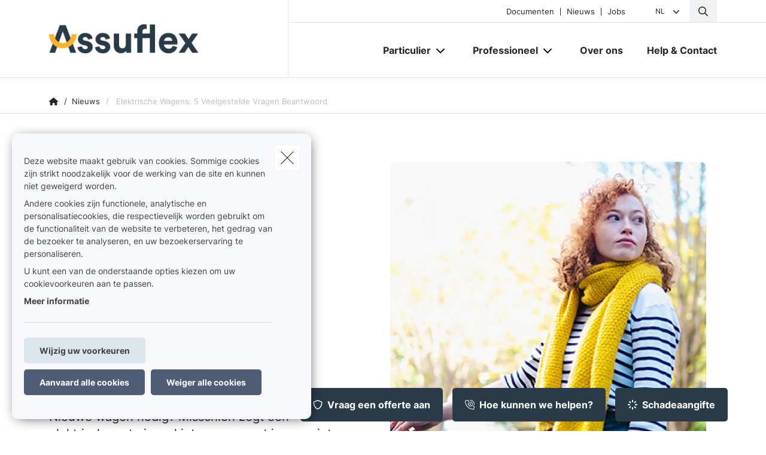

--- FILE ---
content_type: text/html; charset=UTF-8
request_url: https://www.assuflex.be/nl-be/nieuws/elektrische-wagens-5-veelgestelde-vragen-beantwoord
body_size: 19784
content:
<!DOCTYPE html><html lang="nl" dir="ltr" prefix="og: https://ogp.me/ns#"><head><meta charset="utf-8" /><noscript><style>form.antibot * :not(.antibot-message) { display: none !important; }</style></noscript><meta name="description" content="Nieuwe wagen nodig? Misschien zegt een elektrische auto je wel iets, maar weet je nog niet goed hoe en wat. Tijd om je keuzestress in te wisselen voor enkele" /><link rel="canonical" href="https://www.assuflex.be/nl-be/nieuws/elektrische-wagens-5-veelgestelde-vragen-beantwoord" /><meta name="google-site-verification" content="googleverificationsqli" /><meta name="Generator" content="Drupal 10 (https://www.drupal.org)" /><meta name="MobileOptimized" content="width" /><meta name="HandheldFriendly" content="true" /><meta name="viewport" content="width=device-width, initial-scale=1.0" /><meta property="og:image" content="https://www.assuflex.be/sites/default/files/styles/og_image/public/media/images/news_woman_yellow_scarf_charges_electric_car.jpg?h=cd16d392&amp;itok=cFVQBsTQ" /><script type="application/ld+json">{"@context": "https://schema.org","@type": "BreadcrumbList","itemListElement": [{"@type": "ListItem","position": 1,"name": "Home","item": "https://www.assuflex.be/nl-be"},{"@type": "ListItem","position": 2,"name": "Nieuws","item": "https://www.assuflex.be/nl-be/nieuws"},{"@type": "ListItem","position": 3,"name": "Elektrische Wagens: 5 Veelgestelde Vragen Beantwoord"}]
}</script><link rel="alternate" hreflang="nl" href="https://www.assuflex.be/nl-be/nieuws/elektrische-wagens-5-veelgestelde-vragen-beantwoord" /><link rel="alternate" hreflang="fr" href="https://www.assuflex.be/fr-be/news/vehicules-electriques-nous-repondons-5-questions-frequentes" /><title>Elektrische wagens: 5 veelgestelde vragen beantwoord | Assuflex bvba</title><link rel="preload" as="font" href="/themes/custom/uiflow/fonts/Inter-Regular.woff" crossorigin="anonymous"><link rel="preload" as="font" href="/themes/custom/uiflow/fonts/Inter-Regular.woff2" crossorigin="anonymous"><link rel="preload" as="font" href="/themes/custom/uiflow/fonts/Inter-Bold.woff" crossorigin="anonymous"><link rel="preload" as="font" href="/themes/custom/uiflow/fonts/Inter-Bold.woff2" crossorigin="anonymous"><link rel="preload" as="font" href="/themes/custom/uiflow/fonts/Inter-Regular.woff" crossorigin="anonymous"><link rel="preload" as="font" href="/themes/custom/uiflow/fonts/Inter-Regular.woff2" crossorigin="anonymous"><link rel="preload" as="font" href="/themes/custom/uiflow/fonts/Inter-Bold.woff" crossorigin="anonymous"><link rel="preload" as="font" href="/themes/custom/uiflow/fonts/Inter-Bold.woff2" crossorigin="anonymous"><style>
@font-face {
font-family: Inter;
src: url('/themes/custom/uiflow/fonts/Inter-Regular.woff') format('woff2'),
url('/themes/custom/uiflow/fonts/Inter-Regular.woff2') format('woff');
font-weight: normal;
font-style: normal;
font-display: swap;
}@font-face {
font-family: Inter;
src: url('/themes/custom/uiflow/fonts/Inter-Bold.woff2') format('woff2'),
url('/themes/custom/uiflow/fonts/Inter-Bold.woff') format('woff');
font-weight: bold;
font-style: normal;
font-display: swap;
}@font-face {
font-family: Inter;
src: url('/themes/custom/uiflow/fonts/Inter-Regular.woff') format('woff2'),
url('/themes/custom/uiflow/fonts/Inter-Regular.woff2') format('woff');
font-weight: normal;
font-style: normal;
font-display: swap;
}@font-face {
font-family: Inter;
src: url('/themes/custom/uiflow/fonts/Inter-Bold.woff2') format('woff2'),
url('/themes/custom/uiflow/fonts/Inter-Bold.woff') format('woff');
font-weight: bold;
font-style: normal;
font-display: swap;
}
</style><style>
:root {
--fnt-primary: Inter;
--fnt-secondary: Inter;
--btn-style: 5px;
--img-style: 10px;
--clr-primary: #293B48;
--clr-primary-h: 205;
--clr-primary-s: 27%;
--clr-primary-l: 22%;
--clr-secondary: #FCC035;
--clr-secondary-h: 41;
--clr-secondary-s: 97%;
--clr-secondary-l: 59%;
--fa-primary-color: #293B48;
--fa-secondary-color: #FCC035;
--plyr-color-main: #293B48;
}
</style><link rel="stylesheet" media="all" href="/sites/default/files/css/css_FiXEXotA9dJYxs0qW0cG6Nt_RcbS24td0HCThcS1z3E.css?delta=0&amp;language=nl&amp;theme=uiflow&amp;include=eJxlyUEKgDAMBMAPVfukktZYi9GErEX8vQjixeuMkVN1sgVx8m4ko30y9t16loaFp-AlFdW1cdoYoMrxJ6kAARcO3mImcOhtFj1jEXIdnnyhimaSR26T0THb" /><link rel="stylesheet" media="all" href="/sites/default/files/css/css_7VGBAyFmIDM-i5Jzofm-IxxOUMlZQhUwY654lU1guXw.css?delta=1&amp;language=nl&amp;theme=uiflow&amp;include=eJxlyUEKgDAMBMAPVfukktZYi9GErEX8vQjixeuMkVN1sgVx8m4ko30y9t16loaFp-AlFdW1cdoYoMrxJ6kAARcO3mImcOhtFj1jEXIdnnyhimaSR26T0THb" /><script src="https://fa.forward.weactivate-digital.be/37dd7a8ccb.js" defer crossorigin="anonymous"></script><link rel="shortcut icon" type="image/png" href="https://www.assuflex.be/sites/default/files/favicon/favicon_assuflex_90x90_2.png"></head><body class="cookie-message-shown"> <a href="#main-content" class="main-content focusable"> Overslaan en naar de inhoud gaan </a><div class="dialog-off-canvas-main-canvas" data-off-canvas-main-canvas><div class="sprite-svg-hide"> <svg xmlns="http://www.w3.org/2000/svg" xmlns:xlink="http://www.w3.org/1999/xlink"><defs><style>
.sprite-symbol-usage {display: none;}
.sprite-symbol-usage:target {display: inline;}
</style><symbol viewBox="0 0 16.828 56" id="arrow-down-big"><g id="arrow-down-big_arrow-down" transform="translate(-3.586 36)" fill="none" stroke-linecap="round" stroke-linejoin="round" stroke-width="2"><path id="arrow-down-big_Line_42" data-name="Line 42" transform="translate(12 -35)" d="M0 0v54" /><path id="arrow-down-big_Path_23" data-name="Path 23" d="M19 12l-7 7-7-7" /></g></symbol><symbol viewBox="0 0 10 4.915" id="arrow-right"><path d="M7.008 1.565H.268A.268.268 0 000 1.833v1.25a.268.268 0 00.268.268h6.74v1.028a.536.536 0 00.915.379l1.921-1.921a.536.536 0 000-.758L7.922.158a.536.536 0 00-.915.379z" /></symbol><symbol viewBox="0 0 39.6 29.7" id="check"><path d="M9.9 26.87l2.83 2.83L39.6 2.83 36.77 0zm-9.86-9.9l9.9 9.9 2.83-2.83-9.9-9.9z" /></symbol><symbol viewBox="0 0 7.689 4.344" id="chevron-down"><path id="chevron-down_chevron-down" d="M6 9l3.137 3.137L12.275 9" transform="translate(-5.293 -8.293)" fill="none" stroke-linecap="round" stroke-linejoin="round" stroke-width="1" /></symbol><symbol viewBox="0 0 477.175 477.175" id="chevron-left"><path d="M145.188 238.575l215.5-215.5c5.3-5.3 5.3-13.8 0-19.1s-13.8-5.3-19.1 0l-225.1 225.1c-5.3 5.3-5.3 13.8 0 19.1l225.1 225c2.6 2.6 6.1 4 9.5 4s6.9-1.3 9.5-4c5.3-5.3 5.3-13.8 0-19.1l-215.4-215.5z" /></symbol><symbol viewBox="0 0 477.175 477.175" id="chevron-right"><path d="M360.731 229.075l-225.1-225.1c-5.3-5.3-13.8-5.3-19.1 0s-5.3 13.8 0 19.1l215.5 215.5-215.5 215.5c-5.3 5.3-5.3 13.8 0 19.1 2.6 2.6 6.1 4 9.5 4 3.4 0 6.9-1.3 9.5-4l225.1-225.1c5.3-5.2 5.3-13.8.1-19z" /></symbol><symbol viewBox="0 0 20 20" id="download-icon"><defs><style>#download-icon .cls-1{fill:none;stroke:currentColor;stroke-linecap:round;stroke-linejoin:round;stroke-width:2px}</style></defs><g id="download-icon_Laag_2" data-name="Laag 2"><g id="download-icon_Laag_1-2" data-name="Laag 1"><g id="download-icon_download"><path id="download-icon_Path_259" data-name="Path 259" class="cls-1" d="M19 13v4a2 2 0 01-2 2H3a2 2 0 01-2-2v-4" /><path id="download-icon_Path_260" data-name="Path 260" class="cls-1" d="M5 8l5 5 5-5" /><path id="download-icon_Line_69" data-name="Line 69" class="cls-1" d="M10 13V1" /></g></g></g></symbol><symbol viewBox="0 0 33.6 72" id="facebook"><path fill="currentColor" d="M7.26 13.95v9.91H0V36h7.26v36h14.92V36h10s.94-5.81 1.4-12.17H22.24v-8.29a3.52 3.52 0 013.24-2.9h8.13V0H22.55C6.9 0 7.27 12.13 7.27 13.95zm0 0" /></symbol><symbol viewBox="0 0 32 30.48" id="google-plus"><path fill="currentColor" d="M19.81 0h-9.39c-4.3 0-8.34 3-8.34 6.79s2.92 6.84 7.3 6.84c.31 0 .6-.07.89-.09a3.74 3.74 0 00-.48 1.76 3.7 3.7 0 001.3 2.64H9.42C4.1 17.95 0 21.33 0 24.85s4.49 5.63 9.81 5.63c6.07 0 9.42-3.45 9.42-6.91 0-2.77-.82-4.44-3.35-6.23-.87-.61-2.52-2.1-2.52-3s.29-1.53 1.84-2.74a6 6 0 002.71-4.74c0-2.41-1-5.35-3.05-5.35h3.43zm-3.15 23a4.49 4.49 0 01.12 1c0 2.8-1.81 5-7 5-3.68 0-6.34-2.33-6.34-5.13s3.3-5 7-5a8.13 8.13 0 012.38.38c2 1.35 3.43 2.14 3.84 3.72zm-5.9-10.47c-2.47-.07-4.82-2.76-5.24-6S6.75.8 9.22.87 14 3.55 14.46 6.8s-1.23 5.81-3.7 5.73zM27.43 12.18V7.61h-3.05v4.57h-4.57v3.05h4.57v4.57h3.05v-4.57H32v-3.05h-4.57z" /></symbol><symbol viewBox="0 0 11.31 12.181" id="house"><path d="M4.35 11.746V8.701a.467.467 0 01.435-.431h1.74a.468.468 0 01.435.431v3.045a.435.435 0 00.435.435h3.48a.435.435 0 00.435-.435v-6.09a.435.435 0 00-.127-.308l-1.178-1.177v-2.87A.435.435 0 009.57.866H8.7a.435.435 0 00-.435.435v1.13l-2.3-2.3a.435.435 0 00-.616 0l-5.22 5.22a.435.435 0 00-.127.308v6.09a.435.435 0 00.435.435h3.48a.435.435 0 00.433-.438z" /></symbol><symbol viewBox="0 0 85.5 85.4" id="instagram"><path fill="currentColor" d="M61.7 0H23.9A23.88 23.88 0 000 23.8v37.8a23.86 23.86 0 0023.8 23.8h37.9a23.86 23.86 0 0023.8-23.8V23.8A23.86 23.86 0 0061.7 0zm16.8 61.6a16.84 16.84 0 01-16.8 16.8H23.9A16.84 16.84 0 017.1 61.6V23.8A16.84 16.84 0 0123.9 7h37.8a16.84 16.84 0 0116.8 16.8z" /><path fill="currentColor" d="M42.8 20.6a22.1 22.1 0 1022.1 22.1 22.17 22.17 0 00-22.1-22.1zm0 37.2a15.1 15.1 0 1115.1-15.1 15.15 15.15 0 01-15.1 15.1z" /><circle fill="currentColor" cx="65.5" cy="20.2" r="5.7" /></symbol><symbol fill="none" viewBox="0 0 2002 1372" id="logo-sqli"><path d="M342.166 1074.18c-56.888 0-107.891-5.87-160.856-23.5-52.965-17.63-94.16-47.02-121.623-82.28C32.224 935.097 10.646 892 2.8 829.313h127.508c11.77 68.564 45.118 113.62 78.466 135.169 47.08 29.384 82.39 41.138 151.048 41.138 105.93 0 154.971-64.646 154.971-129.292 0-21.549-5.885-43.097-19.616-62.687-11.77-17.631-29.425-33.303-51.004-43.098-21.578-11.754-51.003-21.548-88.274-29.384l-105.93-21.549c-68.658-13.713-123.584-39.179-162.817-74.441C47.917 609.907 30.263 566.81 30.263 510c0-41.139 11.77-78.359 39.233-111.662 25.501-31.343 62.773-56.81 107.891-74.441 47.08-19.59 96.121-25.466 149.086-25.466 45.118 0 90.236 5.876 135.354 21.548 43.157 15.672 78.467 39.18 107.892 68.564 29.425 31.344 49.041 66.606 60.811 111.662H506.946c-9.809-48.974-23.54-80.318-64.735-107.744-29.425-19.589-66.697-31.343-123.585-31.343-49.041 0-103.968 15.672-135.354 60.728-11.77 17.631-19.617 39.179-19.617 66.605 0 47.015 27.464 78.359 72.582 92.072 19.616 7.836 45.118 13.713 80.428 21.549l103.968 21.548c78.466 15.672 135.354 43.098 174.587 78.359 37.272 35.262 56.888 84.236 56.888 141.046 0 52.893-15.693 97.949-45.118 131.252-29.425 35.263-66.696 56.813-107.891 74.443-45.118 19.59-96.121 25.46-156.933 25.46zm753.274-99.903c47.08 0 86.32-11.754 121.63-35.262 33.34-23.508 58.85-56.81 76.5-99.908 17.66-43.097 27.46-94.03 27.46-152.8 0-58.769-9.8-109.702-27.46-152.8-17.65-43.097-43.16-76.4-76.5-99.907-35.31-23.508-74.55-35.262-121.63-35.262s-88.27 11.754-121.62 35.262c-33.348 23.507-58.849 56.81-76.504 99.907-17.655 43.098-27.464 94.031-27.464 152.8 0 58.77 9.809 109.703 27.464 152.8 17.655 43.098 43.156 76.4 76.504 99.908 33.35 23.508 74.54 35.262 121.62 35.262zm219.71-662.134h137.32V1371.95h-137.32V895.918c-15.69 35.261-37.27 66.605-64.74 94.03-27.46 27.422-56.88 48.972-92.19 62.692-35.31 15.67-70.62 21.54-107.89 21.54-60.816 0-115.743-15.67-164.784-48.97-49.042-33.303-86.313-78.359-113.777-137.128-27.463-58.769-41.194-127.334-41.194-201.775s13.731-143.005 41.194-201.774c27.464-58.769 66.697-103.826 115.738-137.128 49.042-33.303 102.007-48.974 162.823-48.974 45.11 0 84.35 7.835 119.66 25.466 35.31 19.59 66.69 43.098 90.23 72.482 23.54 29.385 43.16 62.687 54.93 97.949V312.143zm411.95 748.327h-137.32V.667h137.32V1060.47zm274.63-883.496h-137.32V.667h137.32v176.307zm0 883.496h-137.32V312.143h137.32v748.327z" fill="#0F0E2B" /></symbol><symbol viewBox="0 0 512 512" id="magnifying-glass"><path d="M496.131 435.698L374.855 332.551c-12.537-11.283-25.945-16.463-36.776-15.963C366.707 283.054 384 239.549 384 192 384 85.961 298.039 0 192 0S0 85.961 0 192s85.961 192 192 192c47.549 0 91.054-17.293 124.588-45.922-.5 10.831 4.68 24.239 15.963 36.776L435.698 496.13c17.661 19.623 46.511 21.277 64.11 3.678s15.946-46.449-3.677-64.11zM192 320c-70.692 0-128-57.308-128-128S121.308 64 192 64s128 57.308 128 128-57.307 128-128 128z" /></symbol><symbol viewBox="0 0 512 512" id="play"><path d="M96 64l320 192L96 448z" /></symbol><symbol viewBox="0 0 12 12" id="plus"><path d="M4.91 0h2.18v12H4.91z" /><path transform="rotate(90 6 6)" d="M4.91 0h2.18v12H4.91z" /></symbol><symbol viewBox="0 0 512 512" id="quotes-left"><path d="M112.5 224c61.856 0 112 50.145 112 112s-50.144 112-112 112S.5 397.856.5 336L0 320C0 196.288 100.288 96 224 96v64c-42.737 0-82.917 16.643-113.137 46.863a162.322 162.322 0 00-15.915 18.51c5.719-.9 11.58-1.373 17.552-1.373zm288 0c61.855 0 112 50.145 112 112s-50.145 112-112 112-112-50.144-112-112l-.5-16c0-123.712 100.288-224 224-224v64c-42.737 0-82.917 16.643-113.137 46.863a162.23 162.23 0 00-15.916 18.51c5.72-.9 11.58-1.373 17.553-1.373z" /></symbol><symbol viewBox="0 0 512 512" id="quotes-right"><path d="M400 320c-61.856 0-112-50.145-112-112S338.144 96 400 96s112 50.144 112 112l.5 16c0 123.712-100.288 224-224 224v-64c42.737 0 82.917-16.643 113.137-46.863a162.322 162.322 0 0015.915-18.51c-5.719.9-11.58 1.373-17.552 1.373zm-288 0C50.145 320 0 269.855 0 208S50.145 96 112 96s112 50.144 112 112l.5 16c0 123.712-100.288 224-224 224v-64c42.737 0 82.917-16.643 113.137-46.863a162.23 162.23 0 0015.916-18.51c-5.72.9-11.58 1.373-17.553 1.373z" /></symbol><symbol viewBox="0 0 17 11" id="select"><g id="select_Page-1" stroke="none" stroke-width="1" fill="none" fill-rule="evenodd"><g id="select_Lid-worden" transform="translate(-663 -1089)" stroke-width="3" stroke="#171717"><g id="select_veld" transform="translate(515 1039)"><path id="select_Path-9" d="M149 51.06l7.512 7.512L163.814 51" /></g></g></g></symbol><symbol viewBox="0 0 512 512" id="shield"><path d="M73 127l183-77.6L439 127c5.9 2.5 9.1 7.8 9 12.8-.4 91.4-38.4 249.3-186.3 320.1-3.6 1.7-7.8 1.7-11.3 0C102.4 389 64.5 231.2 64 139.7c0-5 3.1-10.2 9-12.8zm384.7-44.2L269.4 2.9C265.2 1 260.7 0 256 0s-9.2 1-13.4 2.9L54.3 82.8c-22 9.3-38.4 31-38.3 57.2.5 99.2 41.3 280.7 213.6 363.2 16.7 8 36.1 8 52.8 0C454.8 420.7 495.5 239.2 496 140c.1-26.2-16.3-47.9-38.3-57.2zM369 209c9.4-9.4 9.4-24.6 0-33.9s-24.6-9.4-33.9 0l-111 111-47-47c-9.4-9.4-24.6-9.4-33.9 0s-9.4 24.6 0 33.9l64 64c9.4 9.4 24.6 9.4 33.9 0L369 209z" /></symbol><symbol viewBox="0 0 448 512" id="square-check"><path d="M337 175c9.4 9.4 9.4 24.6 0 33.9L209 337c-9.4 9.4-24.6 9.4-33.9 0l-64-64c-9.4-9.4-9.4-24.6 0-33.9s24.6-9.4 33.9 0l47 47L303 175c9.4-9.4 24.6-9.4 33.9 0z" fill="#fff" /><path d="M64 32C28.7 32 0 60.7 0 96v320c0 35.3 28.7 64 64 64h320c35.3 0 64-28.7 64-64V96c0-35.3-28.7-64-64-64H64zm273 177L209 337c-9.4 9.4-24.6 9.4-33.9 0l-64-64c-9.4-9.4-9.4-24.6 0-33.9s24.6-9.4 33.9 0l47 47L303 175c9.4-9.4 24.6-9.4 33.9 0s9.4 24.6 0 33.9z" fill="#06b232" /></symbol><symbol viewBox="0 0 18 14.62" id="twitter"><path fill="currentColor" d="M5.66 14.62a10.43 10.43 0 0010.51-10.5v-.48A7.51 7.51 0 0018 1.73a7.37 7.37 0 01-2.12.58 3.71 3.71 0 001.62-2 7.4 7.4 0 01-2.34.9 3.7 3.7 0 00-6.3 3.33A10.48 10.48 0 011.25.67 3.7 3.7 0 002.4 5.6a3.66 3.66 0 01-1.68-.46 3.69 3.69 0 003 3.62A3.69 3.69 0 012 8.87a3.7 3.7 0 003.45 2.56 7.41 7.41 0 01-4.57 1.59 7.52 7.52 0 01-.88-.06 10.45 10.45 0 005.66 1.66" /></symbol><symbol viewBox="0 0 15 15" id="user"><path d="M1.25 15A1.224 1.224 0 010 13.75c0-1.25 1.25-5 7.5-5s7.5 3.75 7.5 5A1.224 1.224 0 0113.75 15zM7.5 7.5a3.75 3.75 0 10-3.75-3.75A3.75 3.75 0 007.5 7.5z" /></symbol><symbol viewBox="0 0 10.03 10.03" id="x"><path transform="rotate(45 5.016 5.008)" d="M3.92-.99H6.1v12H3.92z" /><path transform="rotate(135 5.012 5.011)" d="M3.92-.99H6.1v12H3.92z" /></symbol><symbol viewBox="0 0 75 90" id="youtube"><path fill="currentColor" d="M63.44 65.83H58.5V63a2.33 2.33 0 012.33-2.32h.32A2.33 2.33 0 0163.5 63zm-18.53-6.15a2.11 2.11 0 00-2.28 1.87v14a2.33 2.33 0 004.56 0v-14a2.11 2.11 0 00-2.28-1.87zM75 51.88v26.54C75 84.79 69.5 90 62.73 90H12.27C5.5 90 0 84.79 0 78.42V51.88C0 45.51 5.5 40.3 12.27 40.3h50.46C69.5 40.3 75 45.51 75 51.88zM15.64 81.31v-28h6.26V49.2H5.23v4.07h5.2v28zm18.75-23.8h-5.22v14.93a26.46 26.46 0 010 3.62c-.42 1.16-2.33 2.39-3.07.13a29.71 29.71 0 010-3.64v-15h-5.23v14.8c0 2.27-.05 4 0 4.73.13 1.36.08 2.94 1.34 3.84 2.35 1.69 6.84-.25 8-2.67v3.08h4.19V57.51zm16.68 17.1V62.18c0-4.74-3.55-7.57-8.36-3.74V49.2H37.5v31.9l4.27-.1.39-2c5.48 5.07 8.92 1.63 8.91-4.39zM67.39 73H63.5v2.71a2.13 2.13 0 01-2.14 2.12h-.77a2.14 2.14 0 01-2.14-2.12V70h9v-3.42a53.17 53.17 0 00-.27-6.33c-.64-4.45-6.89-5.16-10.05-2.88a5.89 5.89 0 00-2.19 2.94 16.58 16.58 0 00-.67 5.25V73c-.06 12.3 14.91 10.56 13.12 0zM47.33 32.73a3.55 3.55 0 001.25 1.58 3.63 3.63 0 002.13.59 3.32 3.32 0 002-.62 4.79 4.79 0 001.46-1.87l-.1 2h5.83V9.74h-4.58V29a1.91 1.91 0 01-3.82 0V9.74h-4.77v16.67c0 2.12 0 3.54.1 4.26a7.17 7.17 0 00.5 2.06zm-17.62-14a20.57 20.57 0 01.59-5.56 6 6 0 016.08-4.43 7.21 7.21 0 013.46.78 5.76 5.76 0 012.23 2 8 8 0 011.08 2.57 20.53 20.53 0 01.29 4v6.25a33.85 33.85 0 01-.27 5.05 8 8 0 01-1.15 3 5.43 5.43 0 01-2.24 2.06 7.14 7.14 0 01-3.15.66 8.76 8.76 0 01-3.36-.56A4.61 4.61 0 0131.13 33a7.61 7.61 0 01-1.09-2.77 26.71 26.71 0 01-.32-4.87v-6.59zm4.55 9.82a2.32 2.32 0 104.62 0V15.43a2.32 2.32 0 10-4.62 0zm-16.08 6.69h5.48v-19L30.15 0h-6l-3.44 12.1L17.22 0h-5.94l6.89 16.28z" /></symbol></defs><use id="arrow-down-big-usage" xlink:href="#arrow-down-big" class="sprite-symbol-usage" /><use id="arrow-right-usage" xlink:href="#arrow-right" class="sprite-symbol-usage" /><use id="check-usage" xlink:href="#check" class="sprite-symbol-usage" /><use id="chevron-down-usage" xlink:href="#chevron-down" class="sprite-symbol-usage" /><use id="chevron-left-usage" xlink:href="#chevron-left" class="sprite-symbol-usage" /><use id="chevron-right-usage" xlink:href="#chevron-right" class="sprite-symbol-usage" /><use id="download-icon-usage" xlink:href="#download-icon" class="sprite-symbol-usage" /><use id="facebook-usage" xlink:href="#facebook" class="sprite-symbol-usage" /><use id="google-plus-usage" xlink:href="#google-plus" class="sprite-symbol-usage" /><use id="house-usage" xlink:href="#house" class="sprite-symbol-usage" /><use id="instagram-usage" xlink:href="#instagram" class="sprite-symbol-usage" /><use id="logo-sqli-usage" xlink:href="#logo-sqli" class="sprite-symbol-usage" /><use id="magnifying-glass-usage" xlink:href="#magnifying-glass" class="sprite-symbol-usage" /><use id="play-usage" xlink:href="#play" class="sprite-symbol-usage" /><use id="plus-usage" xlink:href="#plus" class="sprite-symbol-usage" /><use id="quotes-left-usage" xlink:href="#quotes-left" class="sprite-symbol-usage" /><use id="quotes-right-usage" xlink:href="#quotes-right" class="sprite-symbol-usage" /><use id="select-usage" xlink:href="#select" class="sprite-symbol-usage" /><use id="shield-usage" xlink:href="#shield" class="sprite-symbol-usage" /><use id="square-check-usage" xlink:href="#square-check" class="sprite-symbol-usage" /><use id="twitter-usage" xlink:href="#twitter" class="sprite-symbol-usage" /><use id="user-usage" xlink:href="#user" class="sprite-symbol-usage" /><use id="x-usage" xlink:href="#x" class="sprite-symbol-usage" /><use id="youtube-usage" xlink:href="#youtube" class="sprite-symbol-usage" /></svg></div><div class="app-body"> <header class="app-header"><div class="header js-header"><div class="header__outer-wrapper"><div class="header__bg"></div><div class="container container--header"><div class="row"><div class="col-12"><div class="header__wrapper"> <a href="/nl-be" class="header__logo" aria-label="Ga naar de homepagina"> <picture> <source srcset="/sites/default/files/styles/header_logo_desktop/public/agency-logo/assuflex_0_2.png.webp?itok=DqHvIHf0 1x" media="all and (min-width: 992px)" type="image/webp" width="400" height="77"/> <source srcset="/sites/default/files/styles/header_logo_mobile/public/agency-logo/assuflex_0_2.png.webp?itok=oij4t7CA 1x" media="all and (min-width: 768px)" type="image/webp" width="200" height="38"/> <source srcset="/sites/default/files/styles/header_logo_mobile/public/agency-logo/assuflex_0_2.png.webp?itok=oij4t7CA 1x" media="all and (max-width: 576px)" type="image/webp" width="200" height="38"/> <img src="/sites/default/files/styles/header_logo_desktop/public/agency-logo/assuflex_0_2.png.webp?itok=DqHvIHf0" alt="" width="" height="" loading="lazy" /> </picture></a><div class="header__nav js-header-nav"><div class="header__nav__wrapper"><div class="header__nav__top"><div class="header__nav__top__bg"></div><div class="header__nav__top__menu"><div class="nav__extra"></div><div class="nav__extra"> <nav class="nav__extra__menu"><ul class="nav__extra__menu__list"><li class="nav__extra__menu__item"> <a href="/nl-be/documenten" data-drupal-link-system-path="node/16">Documenten</a></li><li class="nav__extra__menu__item"> <a href="/nl-be/nieuws" data-drupal-link-system-path="node/17">Nieuws</a></li><li class="nav__extra__menu__item"> <a href="/nl-be/jobs" data-drupal-link-system-path="node/18">Jobs</a></li></ul> </nav></div><div class="nav__language-switcher"> <select class="language-switcher__list js-language-list"><option class="language-switcher__list__item js-language-list__item" data-url="/nl-be/nieuws/elektrische-wagens-5-veelgestelde-vragen-beantwoord" selected data-lang="nl" value="/nl-be/nieuws/elektrische-wagens-5-veelgestelde-vragen-beantwoord" data-text-desktop="nl"> nl</option><option class="language-switcher__list__item js-language-list__item" data-url="/fr-be/news/vehicules-electriques-nous-repondons-5-questions-frequentes" data-lang="fr" value="/fr-be/news/vehicules-electriques-nous-repondons-5-questions-frequentes" data-text-desktop="fr"> fr</option> </select> <i class="fa-solid fa-chevron-down"></i></div><div class="nav__search js-nav-search"> <button type="button" class="nav__search__btn js-nav-search-btn" aria-label="Doorzoek deze website"> <span class="fa-icon"> <i class="fa-regular fa-magnifying-glass"></i> </span> </button><div class="nav__search__form js-nav-search-form js-nav-search-form-desktop"><form class="general-search-form" data-drupal-selector="general-search-form" action="/nl-be/search/content" method="GET" id="general-search-form" accept-charset="UTF-8"><div class="js-form-item form-item form-type-textfield js-form-type-textfield form-item-keys js-form-item-keys form-no-label"> <input data-drupal-selector="edit-keys" type="text" id="edit-keys" name="keys" value="" size="60" maxlength="128" class="form-text" /></div><input data-drupal-selector="edit-submit" type="submit" id="edit-submit" name="submit-search" value="Zoeken" class="button js-form-submit form-submit" /><input autocomplete="off" data-drupal-selector="form-mywehd1wb1c9im4lg5a0b3yvfxrof6spfczosen0rdu" type="hidden" name="form_build_id" value="form-MyWEHd1wB1c9Im4LG5A0B3yVFXrOf6SpfcZosEn0rdU" /><input data-drupal-selector="edit-general-search-form" type="hidden" name="form_id" value="general_search_form" /></form></div></div></div></div><div class="header__nav__bottom"> <nav class="nav__main"><ul class="nav__main__list"><li class="nav__main__item js-nav-main-item expanded"><div class="nav__main__item__wrapper"> <button type="button" class="nav__main__item__link js-nav-main-item-link" aria-label="Particulier" aria-pressed="false"> <span class="label">Particulier</span> </button> <button class="icon--chevron-menu__wrapper js-btn-subnav" aria-label="Open submenu"> <i class="fa-solid fa-chevron-down"></i> </button></div> <nav class="nav__main__subnav js-nav-main-subnav" data-match-height-group="subnav-1"><div class="nav__main__subnav__wrapper"><div class="row"><div class="col-12"><div class="nav__main__subnav__header"> <button class="btn--go-back js-btn-back" aria-label="Submenu sluiten"> <span class="fa-icon me-3"> <i class="fa-solid fa-chevron-left"></i> </span> </button> <span class="nav__main__subnav__header__link" aria-label="Particulier">Particulier</span></div><div class="row"><div class="col-lg-3 col-xl-2 nav__main__subnav__column"><ul class="nav__main__subnav__list"><li class="nav__main__subnav__item js-subnav-item"> <a href="/nl-be/mobiliteit" class="nav__main__subnav__item__link nav__main__subnav__item__link__sub js-subnav-item-link" aria-label="Mobiliteit" data-match-height="subnav-link" data-match-height-enable="(min-width: 992px)" data-drupal-link-system-path="node/77"> <span class="fa-icon me-3"> <i class="far fa-car"></i> </span> <span>Mobiliteit</span> <span class="fa-icon fa-icon--chevron"> <i class="fa-solid fa-chevron-right"></i> </span> </a><div class="nav__main__subbernav js-subbernav"><div class="nav__main__subnav__header"> <button class="btn--go-back js-btn-sub-back" aria-label="Submenu sluiten"> <span class="fa-icon me-3"> <i class="fa-solid fa-chevron-left"></i> </span> </button> <a href="/nl-be/mobiliteit" class="nav__main__subnav__header__link" aria-label="Mobiliteit" data-drupal-link-system-path="node/77">Mobiliteit</a> <span class="nav__main__subnav__header__border"></span></div><ul class="nav__main__subbernav__list"><li class="nav__main__subbernav__item"> <a href="/nl-be/mobiliteit/auto" data-drupal-link-system-path="node/24">Auto</a></li><li class="nav__main__subbernav__item"> <a href="/nl-be/mobiliteit/motor" data-drupal-link-system-path="node/25">Motor</a></li><li class="nav__main__subbernav__item"> <a href="/nl-be/mobiliteit/fiets" data-drupal-link-system-path="node/26">Fiets</a></li><li class="nav__main__subbernav__item"> <a href="/nl-be/mobiliteit/motorhome" data-drupal-link-system-path="node/27">Motorhome</a></li></ul></div></li></ul></div><div class="col-lg-3 col-xl-2 nav__main__subnav__column"><ul class="nav__main__subnav__list"><li class="nav__main__subnav__item js-subnav-item"> <a href="/nl-be/woning" class="nav__main__subnav__item__link nav__main__subnav__item__link__sub js-subnav-item-link" aria-label="Woning" data-match-height="subnav-link" data-match-height-enable="(min-width: 992px)" data-drupal-link-system-path="node/78"> <span class="fa-icon me-3"> <i class="far fa-house-chimney"></i> </span> <span>Woning</span> <span class="fa-icon fa-icon--chevron"> <i class="fa-solid fa-chevron-right"></i> </span> </a><div class="nav__main__subbernav js-subbernav"><div class="nav__main__subnav__header"> <button class="btn--go-back js-btn-sub-back" aria-label="Submenu sluiten"> <span class="fa-icon me-3"> <i class="fa-solid fa-chevron-left"></i> </span> </button> <a href="/nl-be/woning" class="nav__main__subnav__header__link" aria-label="Woning" data-drupal-link-system-path="node/78">Woning</a> <span class="nav__main__subnav__header__border"></span></div><ul class="nav__main__subbernav__list"><li class="nav__main__subbernav__item"> <a href="/nl-be/woning/brand" data-drupal-link-system-path="node/13">Brand</a></li><li class="nav__main__subbernav__item"> <a href="/nl-be/woning/diefstal" data-drupal-link-system-path="node/19">Diefstal</a></li><li class="nav__main__subbernav__item"> <a href="/nl-be/woning/verhuurder-huurder" data-drupal-link-system-path="node/20">Verhuurder-huurder</a></li></ul></div></li></ul></div><div class="col-lg-3 col-xl-2 nav__main__subnav__column"><ul class="nav__main__subnav__list"><li class="nav__main__subnav__item js-subnav-item"> <a href="/nl-be/gezin-en-rechtsbijstand" class="nav__main__subnav__item__link nav__main__subnav__item__link__sub js-subnav-item-link" aria-label="Gezin en rechtsbijstand" data-match-height="subnav-link" data-match-height-enable="(min-width: 992px)" data-drupal-link-system-path="node/79"> <span class="fa-icon me-3"> <i class="far fa-heart"></i> </span> <span>Gezin en rechtsbijstand</span> <span class="fa-icon fa-icon--chevron"> <i class="fa-solid fa-chevron-right"></i> </span> </a><div class="nav__main__subbernav js-subbernav"><div class="nav__main__subnav__header"> <button class="btn--go-back js-btn-sub-back" aria-label="Submenu sluiten"> <span class="fa-icon me-3"> <i class="fa-solid fa-chevron-left"></i> </span> </button> <a href="/nl-be/gezin-en-rechtsbijstand" class="nav__main__subnav__header__link" aria-label="Gezin en rechtsbijstand" data-drupal-link-system-path="node/79">Gezin en rechtsbijstand</a> <span class="nav__main__subnav__header__border"></span></div><ul class="nav__main__subbernav__list"><li class="nav__main__subbernav__item"> <a href="/nl-be/gezin-en-rechtsbijstand/familiale-verzekering" data-drupal-link-system-path="node/21">Familiale verzekering</a></li><li class="nav__main__subbernav__item"> <a href="/nl-be/gezin-en-rechtsbijstand/ongevallen" data-drupal-link-system-path="node/29">Ongevallen</a></li><li class="nav__main__subbernav__item"> <a href="/nl-be/gezin-en-rechtsbijstand/overlijden-en-invaliditeit" data-drupal-link-system-path="node/30">Overlijden en invaliditeit</a></li><li class="nav__main__subbernav__item"> <a href="/nl-be/gezin-en-rechtsbijstand/reisverzekering" data-drupal-link-system-path="node/31">Reisverzekering</a></li><li class="nav__main__subbernav__item"> <a href="/nl-be/gezin-en-rechtsbijstand/rechtsbijstandsverzekering" data-drupal-link-system-path="node/481">Rechtsbijstandsverzekering</a></li></ul></div></li></ul></div><div class="col-lg-3 col-xl-2 nav__main__subnav__column"><ul class="nav__main__subnav__list"><li class="nav__main__subnav__item js-subnav-item"> <a href="/nl-be/hospitalisatie" class="nav__main__subnav__item__link nav__main__subnav__item__link__sub js-subnav-item-link" aria-label="Hospitalisatie" data-match-height="subnav-link" data-match-height-enable="(min-width: 992px)" data-drupal-link-system-path="node/80"> <span class="fa-icon me-3"> <i class="far fa-stethoscope"></i> </span> <span>Hospitalisatie</span> <span class="fa-icon fa-icon--chevron"> <i class="fa-solid fa-chevron-right"></i> </span> </a><div class="nav__main__subbernav js-subbernav"><div class="nav__main__subnav__header"> <button class="btn--go-back js-btn-sub-back" aria-label="Submenu sluiten"> <span class="fa-icon me-3"> <i class="fa-solid fa-chevron-left"></i> </span> </button> <a href="/nl-be/hospitalisatie" class="nav__main__subnav__header__link" aria-label="Hospitalisatie" data-drupal-link-system-path="node/80">Hospitalisatie</a> <span class="nav__main__subnav__header__border"></span></div><ul class="nav__main__subbernav__list"><li class="nav__main__subbernav__item"> <a href="/nl-be/hospitalisatie/hospitalisatie-verzekering" data-drupal-link-system-path="node/33">Hospitalisatieverzekering</a></li></ul></div></li></ul></div><div class="col-lg-3 col-xl-2 nav__main__subnav__column"><ul class="nav__main__subnav__list"><li class="nav__main__subnav__item js-subnav-item"> <a href="/nl-be/sparen-en-beleggen" class="nav__main__subnav__item__link nav__main__subnav__item__link__sub js-subnav-item-link" aria-label="Sparen en beleggen" data-match-height="subnav-link" data-match-height-enable="(min-width: 992px)" data-drupal-link-system-path="node/81"> <span class="fa-icon me-3"> <i class="far fa-piggy-bank"></i> </span> <span>Sparen en beleggen</span> <span class="fa-icon fa-icon--chevron"> <i class="fa-solid fa-chevron-right"></i> </span> </a><div class="nav__main__subbernav js-subbernav"><div class="nav__main__subnav__header"> <button class="btn--go-back js-btn-sub-back" aria-label="Submenu sluiten"> <span class="fa-icon me-3"> <i class="fa-solid fa-chevron-left"></i> </span> </button> <a href="/nl-be/sparen-en-beleggen" class="nav__main__subnav__header__link" aria-label="Sparen en beleggen" data-drupal-link-system-path="node/81">Sparen en beleggen</a> <span class="nav__main__subnav__header__border"></span></div><ul class="nav__main__subbernav__list"><li class="nav__main__subbernav__item"> <a href="/nl-be/sparen-en-beleggen/sparen" data-drupal-link-system-path="node/36">Sparen</a></li><li class="nav__main__subbernav__item"> <a href="/nl-be/sparen-en-beleggen/beleggen" data-drupal-link-system-path="node/37">Beleggen</a></li></ul></div></li></ul></div><div class="col-lg-3 col-xl-2 nav__main__subnav__column"><ul class="nav__main__subnav__list"><li class="nav__main__subnav__item js-subnav-item"> <a href="/nl-be/pensioen" class="nav__main__subnav__item__link nav__main__subnav__item__link__sub js-subnav-item-link" aria-label="Pensioen" data-match-height="subnav-link" data-match-height-enable="(min-width: 992px)" data-drupal-link-system-path="node/82"> <span class="fa-icon me-3"> <i class="far fa-draw-circle"></i> </span> <span>Pensioen</span> <span class="fa-icon fa-icon--chevron"> <i class="fa-solid fa-chevron-right"></i> </span> </a><div class="nav__main__subbernav js-subbernav"><div class="nav__main__subnav__header"> <button class="btn--go-back js-btn-sub-back" aria-label="Submenu sluiten"> <span class="fa-icon me-3"> <i class="fa-solid fa-chevron-left"></i> </span> </button> <a href="/nl-be/pensioen" class="nav__main__subnav__header__link" aria-label="Pensioen" data-drupal-link-system-path="node/82">Pensioen</a> <span class="nav__main__subnav__header__border"></span></div><ul class="nav__main__subbernav__list"><li class="nav__main__subbernav__item"> <a href="/nl-be/pensioen/pensioensparen" data-drupal-link-system-path="node/39">Pensioensparen</a></li><li class="nav__main__subbernav__item"> <a href="/nl-be/pensioen/langetermijnsparen" data-drupal-link-system-path="node/40">Langetermijnsparen</a></li></ul></div></li></ul></div></div></div></div></div> </nav></li><li class="nav__main__item js-nav-main-item expanded"><div class="nav__main__item__wrapper"> <button type="button" class="nav__main__item__link js-nav-main-item-link" aria-label="Professioneel" aria-pressed="false"> <span class="label">Professioneel</span> </button> <button class="icon--chevron-menu__wrapper js-btn-subnav" aria-label="Open submenu"> <i class="fa-solid fa-chevron-down"></i> </button></div> <nav class="nav__main__subnav js-nav-main-subnav" data-match-height-group="subnav-2"><div class="nav__main__subnav__wrapper"><div class="row"><div class="col-12"><div class="nav__main__subnav__header"> <button class="btn--go-back js-btn-back" aria-label="Submenu sluiten"> <span class="fa-icon me-3"> <i class="fa-solid fa-chevron-left"></i> </span> </button> <span class="nav__main__subnav__header__link" aria-label="Professioneel">Professioneel</span></div><div class="row"><div class="col-lg-3 col-xl-2 nav__main__subnav__column"><ul class="nav__main__subnav__list"><li class="nav__main__subnav__item js-subnav-item"> <a href="/nl-be/onderneming" class="nav__main__subnav__item__link nav__main__subnav__item__link__sub js-subnav-item-link" aria-label="Onderneming" data-match-height="subnav-link" data-match-height-enable="(min-width: 992px)" data-drupal-link-system-path="node/83"> <span class="fa-icon me-3"> <i class="far fa-buildings"></i> </span> <span>Onderneming</span> <span class="fa-icon fa-icon--chevron"> <i class="fa-solid fa-chevron-right"></i> </span> </a><div class="nav__main__subbernav js-subbernav"><div class="nav__main__subnav__header"> <button class="btn--go-back js-btn-sub-back" aria-label="Submenu sluiten"> <span class="fa-icon me-3"> <i class="fa-solid fa-chevron-left"></i> </span> </button> <a href="/nl-be/onderneming" class="nav__main__subnav__header__link" aria-label="Onderneming" data-drupal-link-system-path="node/83">Onderneming</a> <span class="nav__main__subnav__header__border"></span></div><ul class="nav__main__subbernav__list"><li class="nav__main__subbernav__item"> <a href="/nl-be/onderneming/bedrijfsvoertuigen" data-drupal-link-system-path="node/42">Bedrijfsvoertuigen</a></li><li class="nav__main__subbernav__item"> <a href="/nl-be/onderneming/gebouwen" data-drupal-link-system-path="node/44">Gebouwen</a></li><li class="nav__main__subbernav__item"> <a href="/nl-be/onderneming/materieel" data-drupal-link-system-path="node/45">Materieel</a></li><li class="nav__main__subbernav__item"> <a href="/nl-be/onderneming/aansprakelijkheid" data-drupal-link-system-path="node/46">Aansprakelijkheid</a></li></ul></div></li></ul></div><div class="col-lg-3 col-xl-2 nav__main__subnav__column"><ul class="nav__main__subnav__list"><li class="nav__main__subnav__item js-subnav-item"> <a href="/nl-be/personeel" class="nav__main__subnav__item__link nav__main__subnav__item__link__sub js-subnav-item-link" aria-label="Personeel" data-match-height="subnav-link" data-match-height-enable="(min-width: 992px)" data-drupal-link-system-path="node/111"> <span class="fa-icon me-3"> <i class="far fa-users"></i> </span> <span>Personeel</span> <span class="fa-icon fa-icon--chevron"> <i class="fa-solid fa-chevron-right"></i> </span> </a><div class="nav__main__subbernav js-subbernav"><div class="nav__main__subnav__header"> <button class="btn--go-back js-btn-sub-back" aria-label="Submenu sluiten"> <span class="fa-icon me-3"> <i class="fa-solid fa-chevron-left"></i> </span> </button> <a href="/nl-be/personeel" class="nav__main__subnav__header__link" aria-label="Personeel" data-drupal-link-system-path="node/111">Personeel</a> <span class="nav__main__subnav__header__border"></span></div><ul class="nav__main__subbernav__list"><li class="nav__main__subbernav__item"> <a href="/nl-be/personeel/arbeidsongevallen" data-drupal-link-system-path="node/112">Arbeidsongevallen</a></li><li class="nav__main__subbernav__item"> <a href="/nl-be/personeel/groepsverzekering" data-drupal-link-system-path="node/113">Groepsverzekering</a></li><li class="nav__main__subbernav__item"> <a href="/nl-be/personeel/hospitalisatie" data-drupal-link-system-path="node/114">Hospitalisatie</a></li></ul></div></li></ul></div><div class="col-lg-3 col-xl-2 nav__main__subnav__column"><ul class="nav__main__subnav__list"><li class="nav__main__subnav__item js-subnav-item"> <a href="/nl-be/inkomen" class="nav__main__subnav__item__link nav__main__subnav__item__link__sub js-subnav-item-link" aria-label="Inkomen" data-match-height="subnav-link" data-match-height-enable="(min-width: 992px)" data-drupal-link-system-path="node/120"> <span class="fa-icon me-3"> <i class="far fa-sack-dollar"></i> </span> <span>Inkomen</span> <span class="fa-icon fa-icon--chevron"> <i class="fa-solid fa-chevron-right"></i> </span> </a><div class="nav__main__subbernav js-subbernav"><div class="nav__main__subnav__header"> <button class="btn--go-back js-btn-sub-back" aria-label="Submenu sluiten"> <span class="fa-icon me-3"> <i class="fa-solid fa-chevron-left"></i> </span> </button> <a href="/nl-be/inkomen" class="nav__main__subnav__header__link" aria-label="Inkomen" data-drupal-link-system-path="node/120">Inkomen</a> <span class="nav__main__subnav__header__border"></span></div><ul class="nav__main__subbernav__list"><li class="nav__main__subbernav__item"> <a href="/nl-be/inkomen/gewaarborgd-inkomen" data-drupal-link-system-path="node/121">Gewaarborgd inkomen</a></li><li class="nav__main__subbernav__item"> <a href="/nl-be/inkomen/pensioenopbouw" data-drupal-link-system-path="node/127">Pensioenopbouw</a></li><li class="nav__main__subbernav__item"> <a href="/nl-be/inkomen/overlijdensverzekering" data-drupal-link-system-path="node/128">Overlijdensverzekering</a></li><li class="nav__main__subbernav__item"> <a href="/nl-be/inkomen/beleggen" data-drupal-link-system-path="node/129">Beleggingen</a></li></ul></div></li></ul></div></div></div></div></div> </nav></li><li class="nav__main__item js-nav-main-item"><div class="nav__main__item__wrapper"> <a href="/nl-be/over-ons" class="nav__main__item__link js-nav-main-item-link" aria-label="Over ons" data-sh-selector="3" data-drupal-link-system-path="node/10"> <span class="label">Over ons</span> </a></div></li><li class="nav__main__item js-nav-main-item"><div class="nav__main__item__wrapper"> <a href="/nl-be/hoe-kunnen-we-helpen" class="nav__main__item__link js-nav-main-item-link" aria-label="Help &amp; Contact" data-sh-selector="4" data-drupal-link-system-path="node/11"> <span class="label">Help &amp; Contact</span> </a></div></li></ul> </nav></div></div></div><div class="header__search__mobile js-header-search-mobile"><div class="header__search__mobile__bg"></div><div class="header__search__mobile__wrapper"> <span class="fa-icon"> <i class="fa-regular fa-magnifying-glass"></i> </span><div class="nav__search__form js-nav-search-form js-nav-search-form-mobile"></div></div></div><div class="header__tail"> <button type="button" class="nav__search__mobile__btn js-nav-search-mobile-btn" aria-label="Doorzoek deze website"> <span class="fa-icon"> <i class="fa-regular fa-magnifying-glass"></i> </span> </button> <button class="nav__hamburger fake-focus js-header-hamburger-btn" aria-label="Open het dropdownmenu"> <span class="hamburger hamburger--stand js-header-hamburger-icon"> <span class="hamburger-box"> <span class="hamburger-inner"></span> </span> </span> </button></div></div></div></div></div></div></div><div class="breadcrumbs"><div class="container"><div class="row"><div class="col-12"> <nav role="navigation" aria-labelledby="system-breadcrumb"><ul class="breadcrumbs-list"><li class="breadcrumbs-list__item is-link"> <a class="breadcrumbs-list__item__link" href="/nl-be"> <span class="fa-icon"> <i class="fa-solid fa-house"></i> </span> </a> </a></li><li class="breadcrumbs-list__item is-link"> <a class="breadcrumbs-list__item__link" href="/nl-be/nieuws"> <span class="fa-icon me-2"> / </span> <span class="text"> Nieuws </span> </a> </a></li><li class="breadcrumbs-list__item "> <span class="breadcrumbs-list__item__text"> <span class="fa-icon me-2"> / </span> Elektrische Wagens: 5 Veelgestelde Vragen Beantwoord </span></li></ul> </nav></div></div></div></div><div data-drupal-messages-fallback class="hidden"></div> </header><div><div class="sticky-buttons__cookie"> <button class="button button--xlarge js-sticky-cookie"> <svg> <use xlink:href="#shield"/> </svg> <span class="button__cookie-text" tabindex="0"> Toestemmingsvoorkeuren </span> </button></div></div> <nav class="sticky-buttons js-sticky-buttons"><div class="container-max js-sticky-buttons-container"><div class="sticky-buttons__wrapper js-sticky-buttons-wrapper"><ul class="sticky-buttons__list"><li class="sticky-buttons__list__item"> <a href="/nl-be/offerteaanvraag" class="button button--xlarge js-sticky-button" target="_self"> <span class="fa-icon"> <i class="far fa-shield"></i> </span> <span class="button__title js-sticky-button-title ms-2">Vraag een offerte aan</span> </a></li><li class="sticky-buttons__list__item"> <a href="/nl-be/hoe-kunnen-we-helpen" class="button button--xlarge js-sticky-button" target="_self"> <span class="fa-icon"> <i class="fal fa-phone-volume"></i> </span> <span class="button__title js-sticky-button-title ms-2">Hoe kunnen we helpen?</span> </a></li><li class="sticky-buttons__list__item"> <a href="/nl-be/schadeaangifte" class="button button--xlarge js-sticky-button" target="_self"> <span class="fa-icon"> <i class="fas fa-loader"></i> </span> <span class="button__title js-sticky-button-title ms-2">Schadeaangifte</span> </a></li></ul></div></div> </nav> <main class="app-main" id="main-content"> <section class="app-section js-scroll-container"><div class="node node--type-news node--view-mode-full clearfix news" data-universe="no-domain"> <section class="hero-media hero-media--side-image js-hero-fixed container-max "><div class="container"><div class="row "><div class="col-12 col-lg-6"><div class="media__intro"><div class="media__intro__wrapper"> <span class="media__intro__date"> 13 jan 2023 </span><h1 class="media__intro__title"><span>Elektrische wagens: 5 veelgestelde vragen beantwoord</span></h1><div class="media__intro__text mt-small"><div class="wysiwyg"><p>Nieuwe wagen nodig? Misschien zegt een elektrische auto je wel iets, maar weet je nog niet goed hoe en wat. Tijd om je keuzestress in te wisselen voor enkele belangrijke weetjes over elektrische voertuigen of ‘EV’s’.</p></div></div></div></div></div><div class="col-12 col-lg-6"><div class="media js-media autoplay" data-autoplay="true" data-muted="true" data-loop="true"><div class="media__media"> <figure> <picture> <source srcset="/sites/default/files/styles/hero_2_desktop/public/media/images/news_woman_yellow_scarf_charges_electric_car.jpg.webp?h=cd16d392&amp;itok=QCflVy4h 1x" media="all and (min-width: 992px)" type="image/webp" width="1282" height="942"/> <source srcset="/sites/default/files/styles/hero_2_tablet/public/media/images/news_woman_yellow_scarf_charges_electric_car.jpg.webp?h=cd16d392&amp;itok=4AunL_00 1x" media="all and (min-width: 768px)" type="image/webp" width="696" height="492"/> <source srcset="/sites/default/files/styles/hero_2_mobile/public/media/images/news_woman_yellow_scarf_charges_electric_car.jpg.webp?h=cd16d392&amp;itok=U2IVQrWH 1x" media="all and (max-width: 576px)" type="image/webp" width="516" height="318"/> <img src="/sites/default/files/styles/hero_2_desktop/public/media/images/news_woman_yellow_scarf_charges_electric_car.jpg.webp?h=cd16d392&amp;itok=QCflVy4h" alt="Vrouw met gele sjaal laadt elektrische auto op" width="" height="" loading="lazy" /> </picture> <figcaption>Getty Images</figcaption> </figure></div></div></div></div></div> </section><div class="arrow-down js-arrow-down"> <svg class="arrow-down__icon"> <use xlink:href="#arrow-down-big"/> </svg></div><div class="js-field-blocks"> <section class="clearfix paragraph--text""><div class="container"><div class="row"><div class="col-12"><div class="wysiwyg paragraph--text__content js-text text-left"><p>Er komen steeds meer betaalbaardere elektrische auto’s op de markt die ook nog eens een beter rijbereik hebben. Bovendien stimuleert de overheid de aankoop van elektrische voertuigen met fiscaal interessante voordelen. Wie weet is ook jouw volgende wagen dus elektrisch.<br>Voor je overstag gaat: dit moet je weten over de aankoopprijs, het rijbereik, de fiscale voordelen, de details over opladen en de verzekeringen.</p></div></div></div></div></section> <nav class="sticky-buttons sticky-buttons--mobile js-sticky-buttons-mobile-hero"> </nav><div class="container paragraph-separator"><div class="row"><div class="col-12"><div class="separator"></div></div></div></div> <section class="paragraph--usp-list pb-xlarge"><div class="container"><div class="row"></div><div class="row gy-4-half js-scroll-container simplified" data-match-height-enable="(min-width: 991px)" data-match-height-group="simplified"> <article class="col-lg-4 col-12 paragraph--usp js-scroll-card"><div class="paragraph--usp__icon"><div class="fontawesome-icons"><div class="fontawesome-icon"> <i class="fas fa-sack-dollar" data-fa-transform="" data-fa-mask="" style="--fa-primary-color: #000000; --fa-secondary-color: #000000;"></i></div></div></div><h3 class="paragraph--usp__title" data-match-height="paragraph--usp-title"> Is een elektrische wagen duur?</h3><div class="paragraph--usp__content"><div class="wysiwyg"></div></div></article> <article class="col-lg-4 col-12 paragraph--usp js-scroll-card"><div class="paragraph--usp__icon"><div class="fontawesome-icons"><div class="fontawesome-icon"> <i class="fas fa-arrows-left-right" data-fa-transform="" data-fa-mask="" style="--fa-primary-color: #000000; --fa-secondary-color: #000000;"></i></div></div></div><h3 class="paragraph--usp__title" data-match-height="paragraph--usp-title"> Hoe ver kan je rijden met een elektrische wagen?</h3><div class="paragraph--usp__content"><div class="wysiwyg"></div></div></article> <article class="col-lg-4 col-12 paragraph--usp js-scroll-card"><div class="paragraph--usp__icon"><div class="fontawesome-icons"><div class="fontawesome-icon"> <i class="fas fa-plus" data-fa-transform="" data-fa-mask="" style="--fa-primary-color: #000000; --fa-secondary-color: #000000;"></i></div></div></div><h3 class="paragraph--usp__title" data-match-height="paragraph--usp-title"> Wat zijn de fiscale voordelen?</h3><div class="paragraph--usp__content"><div class="wysiwyg"></div></div></article> <article class="col-lg-4 col-12 paragraph--usp js-scroll-card"><div class="paragraph--usp__icon"><div class="fontawesome-icons"><div class="fontawesome-icon"> <i class="fas fa-charging-station" data-fa-transform="" data-fa-mask="" style="--fa-primary-color: #000000; --fa-secondary-color: #000000;"></i></div></div></div><h3 class="paragraph--usp__title" data-match-height="paragraph--usp-title"> De auto opladen: hoe gaat dat?</h3><div class="paragraph--usp__content"><div class="wysiwyg"></div></div></article> <article class="col-lg-4 col-12 paragraph--usp js-scroll-card"><div class="paragraph--usp__icon"><div class="fontawesome-icons"><div class="fontawesome-icon"> <i class="fas fa-car-burst" data-fa-transform="" data-fa-mask="" style="--fa-primary-color: #000000; --fa-secondary-color: #000000;"></i></div></div></div><h3 class="paragraph--usp__title" data-match-height="paragraph--usp-title"> Wat met de verzekeringen?</h3><div class="paragraph--usp__content"><div class="wysiwyg"></div></div></article></div></div></section> <section class="paragraph--accordion pb-xlarge"><div class="container"><div class="row"><div class="col-12"><div class="accordion pb-xlarge js-accordion" data-open-first-item="true"><div class="clearfix accordion__item js-accordion-item js-open" data-key=''><div class="row"><div class="col-12"> <button class="accordion__item__heading js-accordion-item-button" aria-expanded="true" aria-label="Open accordion item about Is een elektrische wagen duur?"> <span class="accordion__item__heading__wrapper"><p class="accordion__item__heading__text"> Is een elektrische wagen duur?</p> </span> <svg class="accordion__item__heading__icon"> <use xlink:href="#chevron-down"></use> </svg> </button></div></div><div class="accordion__item__content"> <section class="clearfix paragraph--text""><div class="container"><div class="row"><div class="col-12"><div class="wysiwyg paragraph--text__content js-text text-left"><p>De&nbsp;<strong>aankoopprijs</strong>&nbsp;van een wagen met elektrische motor&nbsp;<strong>ligt hoger</strong>&nbsp;dan die van een auto die op benzine of diesel rijdt. Dat komt vooral door het technisch vernuft van de oplaadbare batterijen.</p><p>Anderzijds vraagt een elektrische auto&nbsp;<strong>minder onderhoud</strong>&nbsp;doordat de motor een stuk eenvoudiger in elkaar steekt. De&nbsp;<strong>energiekost ligt</strong>&nbsp;ook&nbsp;<strong>lager</strong>. Vooral als je de wagen voornamelijk thuis oplaadt. Laad je de wagen op aan een publieke laadpaal, dan betaal je uiteraard meer voor je elektriciteit.</p></div></div></div></div></section></div></div><div class="clearfix accordion__item js-accordion-item" data-key=''><div class="row"><div class="col-12"> <button class="accordion__item__heading js-accordion-item-button" aria-expanded="true" aria-label="Open accordion item about Hoe ver kan je rijden met een elektrische wagen?"> <span class="accordion__item__heading__wrapper"><p class="accordion__item__heading__text"> Hoe ver kan je rijden met een elektrische wagen?</p> </span> <svg class="accordion__item__heading__icon"> <use xlink:href="#chevron-down"></use> </svg> </button></div></div><div class="accordion__item__content"> <section class="clearfix paragraph--text""><div class="container"><div class="row"><div class="col-12"><div class="wysiwyg paragraph--text__content js-text text-left"><p>Het rijbereik, of de actieradius, van een EV is de afstand die je kan rijden met een volle batterij. Die ligt soms tot de helft lager dan bij een klassieke benzine- of dieselauto met een volle brandstoftank.&nbsp;<strong>Afhankelijk van het model en het gebruik</strong>&nbsp;– in de stad versus op de snelweg bijvoorbeeld – schommelt het&nbsp;<strong>bereik tussen 150 tot 600 kilometer</strong>.</p><p><strong>Het rijbereik wordt nog door andere factoren beïnvloedt:</strong></p><ul><li><strong>De wagen zelf</strong>. Net zoals bij een klassieke auto, zal een grote en zware elektrische auto doorgaans meer verbruiken dan een kleiner exemplaar.</li><li><strong>Het weer en de wegomstandigheden</strong>. Bij koud weer bijvoorbeeld raakt de batterij sneller leeg.</li><li><strong>Je rijstijl</strong>. Beperk je je snelheid tot 100 km/u., dan spaar je op het energiegebruik en geraak je dus verder dan aan een hogere snelheid. En misschien ben je zelfs eerder op je bestemming omdat je tussentijds niet of minder moet bijladen. Energie winnen kan ook door gebruik te maken van het regeneratief remsysteem: een EV kan bij het afremmen deels energie recupereren om de batterij weer op te laden.</li></ul></div></div></div></div></section></div></div><div class="clearfix accordion__item js-accordion-item" data-key=''><div class="row"><div class="col-12"> <button class="accordion__item__heading js-accordion-item-button" aria-expanded="true" aria-label="Open accordion item about Wat zijn de fiscale voordelen?"> <span class="accordion__item__heading__wrapper"><p class="accordion__item__heading__text"> Wat zijn de fiscale voordelen?</p> </span> <svg class="accordion__item__heading__icon"> <use xlink:href="#chevron-down"></use> </svg> </button></div></div><div class="accordion__item__content"> <section class="clearfix paragraph--text""><div class="container"><div class="row"><div class="col-12"><div class="wysiwyg paragraph--text__content js-text text-left"><p>Een elektrische auto is duurder in aankoop dan een diesel- of benzinewagen, maar je betaalt minder belasting op inverkeerstelling en minder of geen jaarlijkse verkeersbelasting.<br>Een 100% elektrische auto is dus fiscaal aantrekkelijk. Wat je betaalt aan taksen verschilt naargelang je je wagen in Vlaanderen, Wallonië of Brussel inschrijft.</p><h3>Vlaams Gewest</h3><ul><li>Vrijgesteld van jaarlijkse verkeersbelasting en belasting op inverkeerstelling (BIV)</li><li>100% fiscaal aftrekbaar voor ondernemingen</li></ul><h3>Waals Gewest en Brussels Hoofdstedelijk Gewest</h3><ul><li>Belasting op inverkeerstelling (BIV): 61,50 euro</li><li>Jaarlijkse verkeersbelasting: 92,93 euro (jaarlijks geïndexeerd)</li><li>100% fiscaal aftrekbaar voor ondernemingen</li></ul></div></div></div></div></section></div></div><div class="clearfix accordion__item js-accordion-item" data-key=''><div class="row"><div class="col-12"> <button class="accordion__item__heading js-accordion-item-button" aria-expanded="true" aria-label="Open accordion item about De auto opladen: hoe gaat dat?"> <span class="accordion__item__heading__wrapper"><p class="accordion__item__heading__text"> De auto opladen: hoe gaat dat?</p> </span> <svg class="accordion__item__heading__icon"> <use xlink:href="#chevron-down"></use> </svg> </button></div></div><div class="accordion__item__content"> <section class="clearfix paragraph--text""><div class="container"><div class="row"><div class="col-12"><div class="wysiwyg paragraph--text__content js-text text-left"><p>Een belangrijk verschil met een brandstofauto: batterijen opladen duurt aanzienlijk langer dan een tank vullen. Al hangt het ervan af waar je dat doet: aan een snellaadstation of gewoon thuis via het stopcontact.</p><h3>Thuis</h3><p>De goedkoopste oplossing is thuis opladen, vooral tijdens de daluren, en zeker als je zonnepanelen hebt.</p><p>Een&nbsp;<strong>gewoon stopcontact</strong>&nbsp;met een goede aarding en een speciale laadkabel is in principe voldoende, maar het opladen duurt wel enkele uren. De stekker kan ook merkbaar warmer worden.</p><p>Een&nbsp;<strong>eigen oplaadpunt</strong>&nbsp;thuis is veiliger, en je bespaart ook tijd omdat je je auto 's nachts kan opladen. Je moet op je eigendom dan wel de ruimte hebben om je auto te parkeren aan het laadpunt.</p><h3>Onderweg</h3><p>Er zijn&nbsp;<strong>gewone laadpunten en snellaadstations</strong>. Die laatste vind je vaak langs drukke wegen en tankstations van snelwegen. Ze laden de batterij van de meeste elektrische wagens weer op tot 80% in zowat een kwartier tot drie kwartier tijd. Maar ze zijn natuurlijk wel duurder.</p><p>Voor beide heb je een&nbsp;<strong>laadpas</strong>&nbsp;nodig, met of zonder abonnement. Er bestaan universele laadpassen voor laadpunten van verschillende aanbieders. Laadpalen van winkelcentra, garages, parkings en bedrijven zijn vaak gratis.</p><p>Schrik dat een lege batterij je plots een halt toeroept?? Er bestaan&nbsp;<strong>verschillende apps die je leiden naar de dichtstbijzijnde openbare oplaadpunten</strong>&nbsp;op je route.</p></div></div></div></div></section></div></div><div class="clearfix accordion__item js-accordion-item" data-key=''><div class="row"><div class="col-12"> <button class="accordion__item__heading js-accordion-item-button" aria-expanded="true" aria-label="Open accordion item about Wat met de verzekeringen?"> <span class="accordion__item__heading__wrapper"><p class="accordion__item__heading__text"> Wat met de verzekeringen?</p> </span> <svg class="accordion__item__heading__icon"> <use xlink:href="#chevron-down"></use> </svg> </button></div></div><div class="accordion__item__content"> <section class="clearfix paragraph--text""><div class="container"><div class="row"><div class="col-12"><div class="wysiwyg paragraph--text__content js-text text-left"><p>Zoals voor elke andere auto moet je voor je elektrische wagen een&nbsp;<strong>Burgerlijke aansprakelijkheid Auto</strong>&nbsp;(BA Auto) afsluiten. Je verzekeringspremie wordt vooral bepaald door de aankoopwaarde van de auto en het vermogen van de elektrische motor (in kW).<br>Wil je helemaal gerust zijn? Een&nbsp;<strong>omniumverzekering</strong>&nbsp;dekt heel wat zoals materiële schade, schade door brand, diefstal, glasbreuk, aanrijding met dieren en natuurgeweld. Ook risico’s eigen aan elektrische auto’s zijn in principe inbegrepen: schade aan laadkabels, eventuele extra veiligheidsmaatregelen na een ongeval ... Ga zeker na of de batterijen voldoende verzekerd zijn in de omniumverzekering die je kiest.</p><p>Lekke band, accu- of motorproblemen, zonder stroom vallen onderweg omdat je het rijbereik verkeerd hebt ingeschat ... Een&nbsp;<strong>bijstandsverzekering</strong>&nbsp;is geen overbodige luxe. Als de pechverhelper geen booster bijheeft waarmee hij je lege batterij snel kan opladen, sleept hij je naar het dichtstbijzijnde oplaadpunt of tot bij je thuis.</p><p>Ga ook na wat je&nbsp;<strong>woningverzekering</strong>&nbsp;dekt: als je je wagen thuis oplaadt - via een oplaadpunt of stopcontact - bestaat het risico op brand.</p></div></div></div></div></section></div></div></div></div></div></div></section><div class="paragraph--cta-section pb-xlarge"><div class="container"><div class="cta-section"><div class="row"><div class="col-12 col-lg-6 offset-lg-3"><h2 class="cta-section__title"> Meer info?</h2><p class=cta-section__description"><p>Wordt je volgende auto een elektrische? Die keuze is aan jou! Voor advies over de verzekering van je nieuwe wagen kan je altijd bij mij terecht.</p></p> <a href="/nl-be/hoe-kunnen-we-helpen" class="cta-section__button button button--xlarge" target="_self"><div class="fontawesome-icons"><div class="fontawesome-icon"> <i class="fas fa-phone" data-fa-transform="" data-fa-mask="" style="--fa-primary-color: #000000; --fa-secondary-color: #000000;"></i></div></div> <span>Contacteer mij!</span> </a></div></div></div></div></div> <section class="paragraph--recent-news pb-xlarge"><div class="container"><div class="row"><div class="col-12 col-xl-6 section-header pb-large"><h2> Recente nieuwsberichten</h2></div></div></div><div class="container container--overflow-mobile js-container-overflow"> <section class="paragraph--recent-news pb-xlarge"><div class="container"><div class="row"> <section class="col-12"><div class="recent-news__wrapper"><div class="row gy-4-half gx-2-half row--overflow-mobile"><div class="col-12 col-sm-8 col-md-6 col-lg-4"> <article class="card"><div class="card__wrapper"> <figure class="position-relative"><div class="card__image image__wrapper"> <picture> <source srcset="/sites/default/files/styles/cl_card_desktop/public/media/images/25bx283_redimensionner_images_broker_wea_11-incendie-brand_416x280.jpg.webp?h=2ff32280&amp;itok=ZFmASlPl 1x" media="all and (min-width: 1200px)" type="image/webp" width="416" height="280"/> <source srcset="/sites/default/files/styles/cl_card_tablet/public/media/images/25bx283_redimensionner_images_broker_wea_11-incendie-brand_416x280.jpg.webp?h=2ff32280&amp;itok=pL4FLhPj 1x" media="all and (min-width: 768px)" type="image/webp" width="340" height="228"/> <source srcset="/sites/default/files/styles/cl_card_mobile/public/media/images/25bx283_redimensionner_images_broker_wea_11-incendie-brand_416x280.jpg.webp?h=2ff32280&amp;itok=n8irMD_9 1x" media="all and (max-width: 576px)" type="image/webp" width="576" height="387"/> <img src="/sites/default/files/styles/cl_card_tablet/public/media/images/25bx283_redimensionner_images_broker_wea_11-incendie-brand_416x280.jpg.webp?h=2ff32280&amp;itok=pL4FLhPj" alt="Incendie/brand" width="416" height="280" loading="lazy" /> </picture></div> <figcaption>Getty Images</figcaption> </figure><div><div class="card__text" data-match-height-enable="(min-width: 768px)" data-match-height="news__card__text"><div class="card__text__date"> 18 DEC 2025</div><h3 class="h4-style">Speel niet met vuur tijdens de feestdagen</h3></div><div class="card__introduction"> Lekker tafelen, kerstversiering, geurkaarsen … het hoort bij de feestdagen. Maar er zijn ook risico’s: elk jaar veroorzaken huisbranden veel ellende. Met deze tips kan je het ergste voorkomen.</div></div></div> <a href="/nl-be/nieuws/speel-niet-met-vuur-tijdens-de-feestdagen" class="btn--read-more card__link stretched-link" title="Speel niet met vuur tijdens de feestdagen"> <span>Meer lezen</span> <svg class="card__link__icon"> <use xlink:href="#chevron-right"/> </svg></a> </article></div><div class="col-12 col-sm-8 col-md-6 col-lg-4"> <article class="card"><div class="card__wrapper"> <figure class="position-relative"><div class="card__image image__wrapper"> <picture> <source srcset="/sites/default/files/styles/cl_card_desktop/public/media/images/25bx283_redimensionner_images_broker_wea_11_416x280.jpg.webp?h=2ff32280&amp;itok=ehJgFRKL 1x" media="all and (min-width: 1200px)" type="image/webp" width="416" height="280"/> <source srcset="/sites/default/files/styles/cl_card_tablet/public/media/images/25bx283_redimensionner_images_broker_wea_11_416x280.jpg.webp?h=2ff32280&amp;itok=7tnYzK-P 1x" media="all and (min-width: 768px)" type="image/webp" width="340" height="228"/> <source srcset="/sites/default/files/styles/cl_card_mobile/public/media/images/25bx283_redimensionner_images_broker_wea_11_416x280.jpg.webp?h=2ff32280&amp;itok=lJw09kpy 1x" media="all and (max-width: 576px)" type="image/webp" width="576" height="387"/> <img src="/sites/default/files/styles/cl_card_tablet/public/media/images/25bx283_redimensionner_images_broker_wea_11_416x280.jpg.webp?h=2ff32280&amp;itok=7tnYzK-P" alt="Skivakantie" width="416" height="280" loading="lazy" /> </picture></div> <figcaption>Getty Images</figcaption> </figure><div><div class="card__text" data-match-height-enable="(min-width: 768px)" data-match-height="news__card__text"><div class="card__text__date"> 5 DEC 2025</div><h3 class="h4-style">Vertrek in alle rust op skivakantie</h3></div><div class="card__introduction"> Sneeuw, bergen, skiën, snowboarden en veel plezier maken: dát is skivakantie. Toch ben je maar best goed voorbereid ... en goed verzekerd tegen onvoorziene gebeurtenissen! Enkele essentiële tips om…</div></div></div> <a href="/nl-be/nieuws/vertrek-alle-rust-op-skivakantie" class="btn--read-more card__link stretched-link" title="Vertrek in alle rust op skivakantie"> <span>Meer lezen</span> <svg class="card__link__icon"> <use xlink:href="#chevron-right"/> </svg></a> </article></div><div class="col-12 col-sm-8 col-md-6 col-lg-4"> <article class="card"><div class="card__wrapper"> <figure class="position-relative"><div class="card__image image__wrapper"> <picture> <source srcset="/sites/default/files/styles/cl_card_desktop/public/media/images/25bx689_pension-article_banner_416x280.jpg.webp?h=2ff32280&amp;itok=SDCwq1Hp 1x" media="all and (min-width: 1200px)" type="image/webp" width="416" height="280"/> <source srcset="/sites/default/files/styles/cl_card_tablet/public/media/images/25bx689_pension-article_banner_416x280.jpg.webp?h=2ff32280&amp;itok=G4napswI 1x" media="all and (min-width: 768px)" type="image/webp" width="340" height="228"/> <source srcset="/sites/default/files/styles/cl_card_mobile/public/media/images/25bx689_pension-article_banner_416x280.jpg.webp?h=2ff32280&amp;itok=HS9x7O69 1x" media="all and (max-width: 576px)" type="image/webp" width="576" height="387"/> <img src="/sites/default/files/styles/cl_card_tablet/public/media/images/25bx689_pension-article_banner_416x280.jpg.webp?h=2ff32280&amp;itok=G4napswI" alt="Hoe bouw je een comfortabel pensioen op? " width="416" height="280" loading="lazy" /> </picture></div> <figcaption>Getty Images</figcaption> </figure><div><div class="card__text" data-match-height-enable="(min-width: 768px)" data-match-height="news__card__text"><div class="card__text__date"> 24 NOV 2025</div><h3 class="h4-style">Hoe bouw je een comfortabel pensioen op?</h3></div><div class="card__introduction"> Hoe vroeger je begint met sparen voor je pensioen, hoe aantrekkelijker het wordt. Welke mogelijkheden zijn er?</div></div></div> <a href="/nl-be/nieuws/hoe-bouw-je-een-comfortabel-pensioen-op" class="btn--read-more card__link stretched-link" title="Hoe bouw je een comfortabel pensioen op? "> <span>Meer lezen</span> <svg class="card__link__icon"> <use xlink:href="#chevron-right"/> </svg></a> </article></div></div></div> </section></div></div></section></div></section></div></div><script type="application/ld+json">{"@context": "https://schema.org","@type": "NewsArticle","headline": "Elektrische wagens: 5 veelgestelde vragen beantwoord","image": "https://www.assuflex.be/sites/default/files/styles/json_ld/public/media/images/news_woman_yellow_scarf_charges_electric_car.jpg.webp?h=cd16d392&amp;itok=zs1jWNNT","author":{"@type": "Person","name": "info@assuflex.be"},"datePublished": "2023-01-13","publisher":{"@type": "Person","name": "info@assuflex.be"},"dateModified": "2025-12-18"}</script><script type="application/ld+json">{"@context": "https://schema.org","@type": "FAQPage","mainEntity": [{"@type": "Question","name": "Is een elektrische wagen duur?","acceptedAnswer": {"@type": "Answer","text": "<h2></h2><p>De&nbsp;<strong>aankoopprijs</strong>&nbsp;van een wagen met elektrische motor&nbsp;<strong>ligt hoger</strong>&nbsp;dan die van een auto die op benzine of diesel rijdt. Dat komt vooral door het technisch vernuft van de oplaadbare batterijen.</p><p>Anderzijds vraagt een elektrische auto&nbsp;<strong>minder onderhoud</strong>&nbsp;doordat de motor een stuk eenvoudiger in elkaar steekt. De&nbsp;<strong>energiekost ligt</strong>&nbsp;ook&nbsp;<strong>lager</strong>. Vooral als je de wagen voornamelijk thuis oplaadt. Laad je de wagen op aan een publieke laadpaal, dan betaal je uiteraard meer voor je elektriciteit.</p>"}},{"@type": "Question","name": "Hoe ver kan je rijden met een elektrische wagen?","acceptedAnswer": {"@type": "Answer","text": "<h2></h2><p>Het rijbereik, of de actieradius, van een EV is de afstand die je kan rijden met een volle batterij. Die ligt soms tot de helft lager dan bij een klassieke benzine- of dieselauto met een volle brandstoftank.&nbsp;<strong>Afhankelijk van het model en het gebruik</strong>&nbsp;– in de stad versus op de snelweg bijvoorbeeld – schommelt het&nbsp;<strong>bereik tussen 150 tot 600 kilometer</strong>.</p><p><strong>Het rijbereik wordt nog door andere factoren beïnvloedt:</strong></p><ul><li><strong>De wagen zelf</strong>. Net zoals bij een klassieke auto, zal een grote en zware elektrische auto doorgaans meer verbruiken dan een kleiner exemplaar.</li><li><strong>Het weer en de wegomstandigheden</strong>. Bij koud weer bijvoorbeeld raakt de batterij sneller leeg.</li><li><strong>Je rijstijl</strong>. Beperk je je snelheid tot 100 km/u., dan spaar je op het energiegebruik en geraak je dus verder dan aan een hogere snelheid. En misschien ben je zelfs eerder op je bestemming omdat je tussentijds niet of minder moet bijladen. Energie winnen kan ook door gebruik te maken van het regeneratief remsysteem: een EV kan bij het afremmen deels energie recupereren om de batterij weer op te laden.</li></ul>"}},{"@type": "Question","name": "Wat zijn de fiscale voordelen?","acceptedAnswer": {"@type": "Answer","text": "<h2></h2><p>Een elektrische auto is duurder in aankoop dan een diesel- of benzinewagen, maar je betaalt minder belasting op inverkeerstelling en minder of geen jaarlijkse verkeersbelasting.<br />Een 100% elektrische auto is dus fiscaal aantrekkelijk. Wat je betaalt aan taksen verschilt naargelang je je wagen in Vlaanderen, Wallonië of Brussel inschrijft.</p><h3>Vlaams Gewest</h3><ul><li>Vrijgesteld van jaarlijkse verkeersbelasting en belasting op inverkeerstelling (BIV)</li><li>100% fiscaal aftrekbaar voor ondernemingen</li></ul><h3>Waals Gewest en Brussels Hoofdstedelijk Gewest</h3><ul><li>Belasting op inverkeerstelling (BIV): 61,50 euro</li><li>Jaarlijkse verkeersbelasting: 92,93 euro (jaarlijks geïndexeerd)</li><li>100% fiscaal aftrekbaar voor ondernemingen</li></ul>"}},{"@type": "Question","name": "De auto opladen: hoe gaat dat?","acceptedAnswer": {"@type": "Answer","text": "<h2></h2><p>Een belangrijk verschil met een brandstofauto: batterijen opladen duurt aanzienlijk langer dan een tank vullen. Al hangt het ervan af waar je dat doet: aan een snellaadstation of gewoon thuis via het stopcontact.</p><h3>Thuis</h3><p>De goedkoopste oplossing is thuis opladen, vooral tijdens de daluren, en zeker als je zonnepanelen hebt.</p><p>Een&nbsp;<strong>gewoon stopcontact</strong>&nbsp;met een goede aarding en een speciale laadkabel is in principe voldoende, maar het opladen duurt wel enkele uren. De stekker kan ook merkbaar warmer worden.</p><p>Een&nbsp;<strong>eigen oplaadpunt</strong>&nbsp;thuis is veiliger, en je bespaart ook tijd omdat je je auto 's nachts kan opladen. Je moet op je eigendom dan wel de ruimte hebben om je auto te parkeren aan het laadpunt.</p><h3>Onderweg</h3><p>Er zijn&nbsp;<strong>gewone laadpunten en snellaadstations</strong>. Die laatste vind je vaak langs drukke wegen en tankstations van snelwegen. Ze laden de batterij van de meeste elektrische wagens weer op tot 80% in zowat een kwartier tot drie kwartier tijd. Maar ze zijn natuurlijk wel duurder.</p><p>Voor beide heb je een&nbsp;<strong>laadpas</strong>&nbsp;nodig, met of zonder abonnement. Er bestaan universele laadpassen voor laadpunten van verschillende aanbieders. Laadpalen van winkelcentra, garages, parkings en bedrijven zijn vaak gratis.</p><p>Schrik dat een lege batterij je plots een halt toeroept?? Er bestaan&nbsp;<strong>verschillende apps die je leiden naar de dichtstbijzijnde openbare oplaadpunten</strong>&nbsp;op je route.</p>"}},{"@type": "Question","name": "Wat met de verzekeringen?","acceptedAnswer": {"@type": "Answer","text": "<h2></h2><p>Zoals voor elke andere auto moet je voor je elektrische wagen een&nbsp;<strong>Burgerlijke aansprakelijkheid Auto</strong>&nbsp;(BA Auto) afsluiten. Je verzekeringspremie wordt vooral bepaald door de aankoopwaarde van de auto en het vermogen van de elektrische motor (in kW).<br />Wil je helemaal gerust zijn? Een&nbsp;<strong>omniumverzekering</strong>&nbsp;dekt heel wat zoals materiële schade, schade door brand, diefstal, glasbreuk, aanrijding met dieren en natuurgeweld. Ook risico’s eigen aan elektrische auto’s zijn in principe inbegrepen: schade aan laadkabels, eventuele extra veiligheidsmaatregelen na een ongeval ... Ga zeker na of de batterijen voldoende verzekerd zijn in de omniumverzekering die je kiest.</p><p>Lekke band, accu- of motorproblemen, zonder stroom vallen onderweg omdat je het rijbereik verkeerd hebt ingeschat ... Een&nbsp;<strong>bijstandsverzekering</strong>&nbsp;is geen overbodige luxe. Als de pechverhelper geen booster bijheeft waarmee hij je lege batterij snel kan opladen, sleept hij je naar het dichtstbijzijnde oplaadpunt of tot bij je thuis.</p><p>Ga ook na wat je&nbsp;<strong>woningverzekering</strong>&nbsp;dekt: als je je wagen thuis oplaadt - via een oplaadpunt of stopcontact - bestaat het risico op brand.</p>"}}]}
</script><nav class="sticky-buttons sticky-buttons--mobile sticky-buttons--mobile--footer js-sticky-buttons-mobile-footer"> </nav> <section class="paragraph--recent-news pb-xlarge"><div class="container"><div class="row"> <section class="col-12"><div class="recent-news__wrapper"><div class="row gy-4-half gx-2-half row--overflow-mobile"><div class="col-12 col-sm-8 col-md-6 col-lg-4"> <article class="card"><div class="card__wrapper"> <figure class="position-relative"><div class="card__image image__wrapper"> <picture> <source srcset="/sites/default/files/styles/cl_card_desktop/public/media/images/25bx283_redimensionner_images_broker_wea_11-incendie-brand_416x280.jpg.webp?h=2ff32280&amp;itok=ZFmASlPl 1x" media="all and (min-width: 1200px)" type="image/webp" width="416" height="280"/> <source srcset="/sites/default/files/styles/cl_card_tablet/public/media/images/25bx283_redimensionner_images_broker_wea_11-incendie-brand_416x280.jpg.webp?h=2ff32280&amp;itok=pL4FLhPj 1x" media="all and (min-width: 768px)" type="image/webp" width="340" height="228"/> <source srcset="/sites/default/files/styles/cl_card_mobile/public/media/images/25bx283_redimensionner_images_broker_wea_11-incendie-brand_416x280.jpg.webp?h=2ff32280&amp;itok=n8irMD_9 1x" media="all and (max-width: 576px)" type="image/webp" width="576" height="387"/> <img src="/sites/default/files/styles/cl_card_tablet/public/media/images/25bx283_redimensionner_images_broker_wea_11-incendie-brand_416x280.jpg.webp?h=2ff32280&amp;itok=pL4FLhPj" alt="Incendie/brand" width="416" height="280" loading="lazy" /> </picture></div> <figcaption>Getty Images</figcaption> </figure><div><div class="card__text" data-match-height-enable="(min-width: 768px)" data-match-height="news__card__text"><div class="card__text__date"> 18 DEC 2025</div><h3 class="h4-style">Speel niet met vuur tijdens de feestdagen</h3></div><div class="card__introduction"> Lekker tafelen, kerstversiering, geurkaarsen … het hoort bij de feestdagen. Maar er zijn ook risico’s: elk jaar veroorzaken huisbranden veel ellende. Met deze tips kan je het ergste voorkomen.</div></div></div> <a href="/nl-be/nieuws/speel-niet-met-vuur-tijdens-de-feestdagen" class="btn--read-more card__link stretched-link" title="Speel niet met vuur tijdens de feestdagen"> <span>Meer lezen</span> <svg class="card__link__icon"> <use xlink:href="#chevron-right"/> </svg></a> </article></div><div class="col-12 col-sm-8 col-md-6 col-lg-4"> <article class="card"><div class="card__wrapper"> <figure class="position-relative"><div class="card__image image__wrapper"> <picture> <source srcset="/sites/default/files/styles/cl_card_desktop/public/media/images/25bx283_redimensionner_images_broker_wea_11_416x280.jpg.webp?h=2ff32280&amp;itok=ehJgFRKL 1x" media="all and (min-width: 1200px)" type="image/webp" width="416" height="280"/> <source srcset="/sites/default/files/styles/cl_card_tablet/public/media/images/25bx283_redimensionner_images_broker_wea_11_416x280.jpg.webp?h=2ff32280&amp;itok=7tnYzK-P 1x" media="all and (min-width: 768px)" type="image/webp" width="340" height="228"/> <source srcset="/sites/default/files/styles/cl_card_mobile/public/media/images/25bx283_redimensionner_images_broker_wea_11_416x280.jpg.webp?h=2ff32280&amp;itok=lJw09kpy 1x" media="all and (max-width: 576px)" type="image/webp" width="576" height="387"/> <img src="/sites/default/files/styles/cl_card_tablet/public/media/images/25bx283_redimensionner_images_broker_wea_11_416x280.jpg.webp?h=2ff32280&amp;itok=7tnYzK-P" alt="Skivakantie" width="416" height="280" loading="lazy" /> </picture></div> <figcaption>Getty Images</figcaption> </figure><div><div class="card__text" data-match-height-enable="(min-width: 768px)" data-match-height="news__card__text"><div class="card__text__date"> 5 DEC 2025</div><h3 class="h4-style">Vertrek in alle rust op skivakantie</h3></div><div class="card__introduction"> Sneeuw, bergen, skiën, snowboarden en veel plezier maken: dát is skivakantie. Toch ben je maar best goed voorbereid ... en goed verzekerd tegen onvoorziene gebeurtenissen! Enkele essentiële tips om…</div></div></div> <a href="/nl-be/nieuws/vertrek-alle-rust-op-skivakantie" class="btn--read-more card__link stretched-link" title="Vertrek in alle rust op skivakantie"> <span>Meer lezen</span> <svg class="card__link__icon"> <use xlink:href="#chevron-right"/> </svg></a> </article></div><div class="col-12 col-sm-8 col-md-6 col-lg-4"> <article class="card"><div class="card__wrapper"> <figure class="position-relative"><div class="card__image image__wrapper"> <picture> <source srcset="/sites/default/files/styles/cl_card_desktop/public/media/images/25bx689_pension-article_banner_416x280.jpg.webp?h=2ff32280&amp;itok=SDCwq1Hp 1x" media="all and (min-width: 1200px)" type="image/webp" width="416" height="280"/> <source srcset="/sites/default/files/styles/cl_card_tablet/public/media/images/25bx689_pension-article_banner_416x280.jpg.webp?h=2ff32280&amp;itok=G4napswI 1x" media="all and (min-width: 768px)" type="image/webp" width="340" height="228"/> <source srcset="/sites/default/files/styles/cl_card_mobile/public/media/images/25bx689_pension-article_banner_416x280.jpg.webp?h=2ff32280&amp;itok=HS9x7O69 1x" media="all and (max-width: 576px)" type="image/webp" width="576" height="387"/> <img src="/sites/default/files/styles/cl_card_tablet/public/media/images/25bx689_pension-article_banner_416x280.jpg.webp?h=2ff32280&amp;itok=G4napswI" alt="Hoe bouw je een comfortabel pensioen op? " width="416" height="280" loading="lazy" /> </picture></div> <figcaption>Getty Images</figcaption> </figure><div><div class="card__text" data-match-height-enable="(min-width: 768px)" data-match-height="news__card__text"><div class="card__text__date"> 24 NOV 2025</div><h3 class="h4-style">Hoe bouw je een comfortabel pensioen op?</h3></div><div class="card__introduction"> Hoe vroeger je begint met sparen voor je pensioen, hoe aantrekkelijker het wordt. Welke mogelijkheden zijn er?</div></div></div> <a href="/nl-be/nieuws/hoe-bouw-je-een-comfortabel-pensioen-op" class="btn--read-more card__link stretched-link" title="Hoe bouw je een comfortabel pensioen op? "> <span>Meer lezen</span> <svg class="card__link__icon"> <use xlink:href="#chevron-right"/> </svg></a> </article></div></div></div> </section></div></div></section><div class="social-share__wrapper"> <span>Deel op</span><ul class="social-list"><li class="social-list__item"> <a href="https://www.facebook.com/sharer/sharer.php?u=https%3A//www.assuflex.be/nl-be/nieuws/elektrische-wagens-5-veelgestelde-vragen-beantwoord" class="btn btn--social btn--facebook" target="_blank" onclick="window.open(this.href, &#039;popup&#039;,&#039;left=20,top=20,width=600,height=300,toolbar=0,resizable=1&#039;); return false;" aria-label="Go to facebook"> <span class="fa-icon"> <i class="fa-brands fa-facebook-f"></i> </span> </a></li><li class="social-list__item"> <a href="https://www.linkedin.com/shareArticle?mini=true&amp;url=https%3A//www.assuflex.be/nl-be/nieuws/elektrische-wagens-5-veelgestelde-vragen-beantwoord" class="btn btn--social btn--linkedin" target="_blank" onclick="window.open(this.href, &#039;popup&#039;,&#039;left=20,top=20,width=600,height=300,toolbar=0,resizable=1&#039;); return false;" aria-label="Go to linkedin"> <span class="fa-icon"> <i class="fa-brands fa-linkedin-in"></i> </span> </a></li><li class="social-list__item"> <a href="https://x.com/intent/tweet?url=https%3A//www.assuflex.be/nl-be/nieuws/elektrische-wagens-5-veelgestelde-vragen-beantwoord" class="btn btn--social btn--twitter" target="_blank" onclick="window.open(this.href, &#039;popup&#039;,&#039;left=20,top=20,width=600,height=300,toolbar=0,resizable=1&#039;); return false;" aria-label="Go to twitter"> <span class="fa-icon"> <i class="fa-brands fa-x-twitter"></i> </span> </a></li></ul></div><div class="modal modal--client-zone fade js-modal js-modal-client-zone" id="clientZoneModal" tabindex="-1" aria-labelledby="clientZoneModel" aria-hidden="true"><div class="modal-dialog modal-dialog-centered"><div class="modal-content"> <button type="button" class="btn-close" data-bs-dismiss="modal" aria-label="Close"> <i class="fa-light fa-xmark"></i> </button><div class="modal-body"></div></div></div></div> </section> </main> <footer class="app-footer"><div class="footer"><div class="container"><div class="row"><div class="col-12"><div class="footer__top"><div class="row"><div class="col-12 col-lg-3"> <nav class="footer__top__menu"> <span class="footer__top__menu__item__link">Particulier</span><ul class="footer__top__menu-list"><li class="footer__top__menu-list__item"> <a href="/nl-be/mobiliteit" class="footer__top__menu__item__link">Mobiliteit</a></li><li class="footer__top__menu-list__item"> <a href="/nl-be/woning" class="footer__top__menu__item__link">Woning</a></li><li class="footer__top__menu-list__item"> <a href="/nl-be/gezin-en-rechtsbijstand" class="footer__top__menu__item__link">Gezin en rechtsbijstand</a></li><li class="footer__top__menu-list__item"> <a href="/nl-be/hospitalisatie" class="footer__top__menu__item__link">Hospitalisatie</a></li><li class="footer__top__menu-list__item"> <a href="/nl-be/sparen-en-beleggen" class="footer__top__menu__item__link">Sparen en beleggen</a></li><li class="footer__top__menu-list__item"> <a href="/nl-be/pensioen" class="footer__top__menu__item__link">Pensioen</a></li></ul> </nav></div><div class="col-12 col-lg-3"> <nav class="footer__top__menu"> <span class="footer__top__menu__item__link">Professioneel</span><ul class="footer__top__menu-list"><li class="footer__top__menu-list__item"> <a href="/nl-be/onderneming" class="footer__top__menu__item__link">Onderneming</a></li><li class="footer__top__menu-list__item"> <a href="/nl-be/personeel" class="footer__top__menu__item__link">Personeel</a></li><li class="footer__top__menu-list__item"> <a href="/nl-be/inkomen" class="footer__top__menu__item__link">Inkomen</a></li></ul> </nav></div><div class="col-12 col-lg-3"> <nav class="footer__top__menu footer__top__menu--quicklinks"> <span class="footer__top__menu__item__link">Quick links</span><ul class="footer__top__menu-list"><li class="footer__top__menu-list__item"> <a href="/nl-be/hoe-kunnen-we-helpen" class="footer__top__menu__item__link" target="_self" data-drupal-link-system-path="node/11">Contact</a></li><li class="footer__top__menu-list__item"> <a href="/nl-be/documenten" class="footer__top__menu__item__link" target="_self" data-drupal-link-system-path="node/16">Documents</a></li><li class="footer__top__menu-list__item"> <a href="/nl-be/klantenbescherming" class="footer__top__menu__item__link" target="_self" data-drupal-link-system-path="node/76">Klantenbescherming</a></li></ul> </nav></div><div class="col-12 col-lg-3"> <nav class="footer__top__menu footer__top__menu--socials"> <span class="footer__top__menu__item__link">Sociale netwerken</span><div class="footer__socials-list"> <a href="https://www.facebook.com/Assuflex-174872813199262" target="_blank"> <span class="fa-icon me-2"> <i class="fa-brands fa-facebook"></i> </span><p>Facebook</p></a></div> </nav></div></div></div></div><div class="col-12"><div class="footer__bottom"><div class="footer__bottom__left"> <nav> <a href="/nl-be/algemene-gebruiksvoorwaarden">Algemene gebruiksvoorwaarden</a> <a href="/nl-be/privacy-voorwaarden">Privacy voorwaarden</a> <a href="/nl-be/cookiebeleid">Cookiebeleid</a> <a href="/nl-be/duurzaamheidsbeleid">Duurzaamheidsbeleid</a> <a href="/nl-be/klantenbescherming">Wettelijke info</a> </nav></div><div class="footer__bottom__logos"> <a href="https://www.fvf.be/" title="Fvf" target="_blank"> <picture> <source srcset="/themes/custom/uiflow/dist/img/static/fvf.webp" type="image/webp"> <source srcset="/themes/custom/uiflow/dist/img/static/fvf.jpg" type="image/jpeg"> <img src="/themes/custom/uiflow/dist/img/static/fvf.jpg" alt="Fvf" width="305" height="102" loading="lazy" > </picture> </a></div></div></div></div></div></div><div class="cookie-message__wrapper js-cookie-message-wrapper" data-cookie-message data-cookie-policy-last-updated="1673256309" data-cookie-obj="{&quot;essential&quot;:{&quot;www.assuflex.be&quot;:[{&quot;name&quot;:&quot;_cookie_data&quot;,&quot;duration&quot;:&quot;30 Dagen&quot;,&quot;host&quot;:&quot;www.assuflex.be&quot;,&quot;type&quot;:&quot;Eerste partij&quot;,&quot;tracking&quot;:&quot;Nee&quot;,&quot;description&quot;:&quot;&lt;p&gt;Bevat de cookievoorkeuren van de bezoeker.&lt;\/p&gt;&quot;,&quot;storage&quot;:&quot;Cookies&quot;,&quot;category&quot;:&quot;Essenti\u00eble cookies&quot;}]},&quot;functional&quot;:{&quot;.youtube.com&quot;:[{&quot;name&quot;:&quot;VISITOR_INFO1_LIVE&quot;,&quot;duration&quot;:&quot;180 Dagen&quot;,&quot;host&quot;:&quot;.youtube.com&quot;,&quot;type&quot;:&quot;Derde partij&quot;,&quot;tracking&quot;:&quot;Nee&quot;,&quot;description&quot;:&quot;&lt;p&gt;Gebruikt door Youtube om bandbreedte-inschattingen te voorzien.&lt;\/p&gt;&quot;,&quot;storage&quot;:&quot;Cookies&quot;,&quot;category&quot;:&quot;Functionele cookies&quot;},{&quot;name&quot;:&quot;YSC&quot;,&quot;duration&quot;:&quot;0 Dagen&quot;,&quot;host&quot;:&quot;.youtube.com&quot;,&quot;type&quot;:&quot;Derde partij&quot;,&quot;tracking&quot;:&quot;Nee&quot;,&quot;description&quot;:&quot;&lt;p&gt;Bevat een uniek ID om statistieken bij te houden over welke Youtube video&#039;s de gebruiker heeft gezien.&lt;\/p&gt;&quot;,&quot;storage&quot;:&quot;Cookies&quot;,&quot;category&quot;:&quot;Functionele cookies&quot;}],&quot;.vimeo.com&quot;:[{&quot;name&quot;:&quot;__cf_bm&quot;,&quot;duration&quot;:&quot;30 Minuten&quot;,&quot;host&quot;:&quot;.vimeo.com&quot;,&quot;type&quot;:&quot;Derde partij&quot;,&quot;tracking&quot;:&quot;Nee&quot;,&quot;description&quot;:&quot;&lt;p&gt;Deze cookie wordt gezet door Cloudflare om requests van bots the lezen en filteren.&lt;\/p&gt;&quot;,&quot;storage&quot;:&quot;Cookies&quot;,&quot;category&quot;:&quot;Functionele cookies&quot;}],&quot;https:\/\/www.youtube-nocookie.com&quot;:[{&quot;name&quot;:&quot;yt-player-bandwidth&quot;,&quot;duration&quot;:&quot;30 Dagen&quot;,&quot;host&quot;:&quot;https:\/\/www.youtube-nocookie.com&quot;,&quot;type&quot;:&quot;Derde partij&quot;,&quot;tracking&quot;:&quot;Nee&quot;,&quot;description&quot;:&quot;&lt;p&gt;Een cookie die nodig is om de optimale videokwaliteit te bepalen op basis van het apparaat en de netwerkinstellingen van de bezoeker.&lt;\/p&gt;&quot;,&quot;storage&quot;:&quot;Local Storage&quot;,&quot;category&quot;:&quot;Functionele cookies&quot;},{&quot;name&quot;:&quot;yt-player-headers-readable&quot;,&quot;duration&quot;:&quot;30 Dagen&quot;,&quot;host&quot;:&quot;https:\/\/www.youtube-nocookie.com&quot;,&quot;type&quot;:&quot;Derde partij&quot;,&quot;tracking&quot;:&quot;Nee&quot;,&quot;description&quot;:&quot;&lt;p&gt;Een cookie die nodig is om de optimale videokwaliteit te bepalen op basis van het apparaat en de netwerkinstellingen van de bezoeker.&lt;\/p&gt;&quot;,&quot;storage&quot;:&quot;Local Storage&quot;,&quot;category&quot;:&quot;Functionele cookies&quot;},{&quot;name&quot;:&quot;ytidb::LAST_RESULT_ENTRY_KEY&quot;,&quot;duration&quot;:&quot;30 Dagen&quot;,&quot;host&quot;:&quot;https:\/\/www.youtube-nocookie.com&quot;,&quot;type&quot;:&quot;Derde partij&quot;,&quot;tracking&quot;:&quot;Nee&quot;,&quot;description&quot;:&quot;&lt;p&gt;Een cookie die nodig is om de optimale videokwaliteit te bepalen op basis van het apparaat en de netwerkinstellingen van de bezoeker.&lt;\/p&gt;&quot;,&quot;storage&quot;:&quot;IndexedDB&quot;,&quot;category&quot;:&quot;Functionele cookies&quot;}]},&quot;analytical&quot;:{&quot;.youtube.com&quot;:[{&quot;name&quot;:&quot;DEVICE_INFO&quot;,&quot;duration&quot;:&quot;180 Dagen&quot;,&quot;host&quot;:&quot;.youtube.com&quot;,&quot;type&quot;:&quot;Derde partij&quot;,&quot;tracking&quot;:&quot;Ja&quot;,&quot;description&quot;:&quot;&lt;p&gt;Gebruikt om de interacties van de gebruiker met de ingebedde inhoud op te volgen.&lt;\/p&gt;&quot;,&quot;storage&quot;:&quot;Cookies&quot;,&quot;category&quot;:&quot;Analytische cookies&quot;}],&quot;ag-brokers.matomo.cloud&quot;:[{&quot;name&quot;:&quot;MATOMO_SESSID&quot;,&quot;duration&quot;:&quot;14 Dagen&quot;,&quot;host&quot;:&quot;ag-brokers.matomo.cloud&quot;,&quot;type&quot;:&quot;Derde partij&quot;,&quot;tracking&quot;:&quot;Ja&quot;,&quot;description&quot;:&quot;&lt;p&gt;Deze cookie bevat de identificatie voor de sessie van de gebruiker&lt;\/p&gt;&quot;,&quot;storage&quot;:&quot;Cookies&quot;,&quot;category&quot;:&quot;Analytische cookies&quot;}],&quot;www.assuflex.be&quot;:[{&quot;name&quot;:&quot;_pk_cvar&quot;,&quot;duration&quot;:&quot;30 Minuten&quot;,&quot;host&quot;:&quot;www.assuflex.be&quot;,&quot;type&quot;:&quot;Derde partij&quot;,&quot;tracking&quot;:&quot;Ja&quot;,&quot;description&quot;:&quot;&lt;p&gt;Cookie met korte levensduur om data over het bezoek op te slaan.&lt;\/p&gt;&quot;,&quot;storage&quot;:&quot;Cookies&quot;,&quot;category&quot;:&quot;Analytische cookies&quot;},{&quot;name&quot;:&quot;_pk_id.*&quot;,&quot;duration&quot;:&quot;396 Dagen&quot;,&quot;host&quot;:&quot;www.assuflex.be&quot;,&quot;type&quot;:&quot;Derde partij&quot;,&quot;tracking&quot;:&quot;Ja&quot;,&quot;description&quot;:&quot;&lt;p&gt;Wordt gebruikt om een aantal details over de gebruiker op te slaan, zoals bezoeker ID.&lt;\/p&gt;&quot;,&quot;storage&quot;:&quot;Cookies&quot;,&quot;category&quot;:&quot;Analytische cookies&quot;},{&quot;name&quot;:&quot;_pk_ref.*&quot;,&quot;duration&quot;:&quot;913 Dagen&quot;,&quot;host&quot;:&quot;www.assuflex.be&quot;,&quot;type&quot;:&quot;Derde partij&quot;,&quot;tracking&quot;:&quot;Ja&quot;,&quot;description&quot;:&quot;&lt;p&gt;Gebruikt om bij te houden via welk kanaal de website bezocht werd.&lt;\/p&gt;&quot;,&quot;storage&quot;:&quot;Cookies&quot;,&quot;category&quot;:&quot;Analytische cookies&quot;},{&quot;name&quot;:&quot;_pk_ses.*&quot;,&quot;duration&quot;:&quot;30 Minuten&quot;,&quot;host&quot;:&quot;www.assuflex.be&quot;,&quot;type&quot;:&quot;Derde partij&quot;,&quot;tracking&quot;:&quot;Ja&quot;,&quot;description&quot;:&quot;&lt;p&gt;Cookie met korte levensduur om data over het bezoek op te slaan.&lt;\/p&gt;&quot;,&quot;storage&quot;:&quot;Cookies&quot;,&quot;category&quot;:&quot;Analytische cookies&quot;}]},&quot;personalization&quot;:{&quot;https:\/\/www.youtube-nocookie.com&quot;:[{&quot;name&quot;:&quot;yt.innertube::nextId&quot;,&quot;duration&quot;:&quot;1 Dagen&quot;,&quot;host&quot;:&quot;https:\/\/www.youtube-nocookie.com&quot;,&quot;type&quot;:&quot;Derde partij&quot;,&quot;tracking&quot;:&quot;Ja&quot;,&quot;description&quot;:&quot;&lt;p&gt;Registratie van een unieke ID voor de YouTube-speler om bij te houden welke video&#039;s al gezien zijn.&lt;\/p&gt;&quot;,&quot;storage&quot;:&quot;Local Storage&quot;,&quot;category&quot;:&quot;Personalisatiecookies&quot;},{&quot;name&quot;:&quot;yt.innertube::requests&quot;,&quot;duration&quot;:&quot;1 Dagen&quot;,&quot;host&quot;:&quot;https:\/\/www.youtube-nocookie.com&quot;,&quot;type&quot;:&quot;Derde partij&quot;,&quot;tracking&quot;:&quot;Ja&quot;,&quot;description&quot;:&quot;&lt;p&gt;Registratie van een unieke ID voor de YouTube-speler om bij te houden welke video&#039;s al gezien zijn.&lt;\/p&gt;&quot;,&quot;storage&quot;:&quot;Local Storage&quot;,&quot;category&quot;:&quot;Personalisatiecookies&quot;}]}}" data-cookie-detection="0" data-cookie-consent-v2="0"
><div class="cookie-message-v2 js-fill-cursor"> <button class="cookie__button cookie__button-back js-cookie-back-btn js-hide "> <svg id="Layer_1" data-name="Layer 1" xmlns="http://www.w3.org/2000/svg" viewBox="0 0 19.75 18.74"> <defs><style>.cls-1, .cls-2 {fill: none;stroke: #000;stroke-miterlimit: 10;}
.cls-1 {fill-rule: evenodd;}</style></defs> <polyline class="cls-1" points="10.75 0.37 0.75 9.37 10.75 18.37"/> <line class="cls-2" x1="0.75" y1="9.37" x2="19.75" y2="9.37"/> </svg> </button> <a class="cookie__button cookie__button-close js-cookie-options-close" href="#" aria-label="close"><i></i><i></i></a><div class="cookie__message js-cookie-message js-visible"><div class="js-cookie-animate cookie__message__intro"><p>Deze website maakt gebruik van cookies. Sommige cookies zijn strikt noodzakelijk voor de werking van de site en kunnen niet geweigerd worden.</p><p>Andere cookies zijn functionele, analytische en personalisatiecookies, die respectievelijk worden gebruikt om de functionaliteit van de website te verbeteren, het gedrag van de bezoeker te analyseren, en uw bezoekerservaring te personaliseren.</p><p>U kunt een van de onderstaande opties kiezen om uw cookievoorkeuren aan te passen.</p> <a class="cookie__policy-link" href="/nl-be/cookiebeleid">Meer informatie</a></div><div class="cookie__button-wrapper"> <a class="cookie__button cookie__button--adjust js-cookie-choose" href="#">Wijzig uw voorkeuren</a><div class="cookie__button-wrapper--bottom"> <a class="cookie__button js-cookie-agree-all flex-shrink-0" href="#">Aanvaard alle cookies</a> <a class="cookie__button js-cookie-disagree flex-shrink-0" href="#">Weiger alle cookies</a></div></div></div><div class="cookie__options js-cookie-options"><div class="js-cookie-animate"> <span class="h4-style cookie__options__title">Wijzig uw voorkeuren</span><p>Hieronder vindt u de verschillende cookietypes die in de website gebruikt worden.<br>Gelieve alle types die u niet wenst uit te zetten en sla uw voorkeuren op.</p><form><div class="cookie__checkbox disabled"> <label class="switch" for="essential"> <input type="checkbox" id="essential" name="essential" value="essential" checked disabled data-cookie-type=essential > <span class="slider round"></span> <span class="visually-hidden">checkbox essential cookies</span> </label><div class="cookie__checkbox__info js-cookie-checkbox-info"> <span tabindex=0 class="cookie__checkbox__info__title js-cookie-checkbox-title"> Essentiële cookies </span><div class="cookie__checkbox__info__descr"><p>Deze cookies zijn noodzakelijk voor de functionaliteit van de website, en kunnen daarom niet uitgezet worden.<br>Indien u wenst dat deze cookies geblokkeerd worden, dient u het aanvaarden van cookies uit te zetten in uw browserinstellingen. Opgelet: wanneer u dit doet, kan dit ervoor zorgen dat deze website langer reageert, of dat sommige functies niet meer toegankelijk zijn.<br>Essentiële cookies slaan nooit persoonlijke informatie op teneinde u als gebruiker te identificeren: alle informatie is anoniem.</p> <button class="cookie__checkbox__info__btn-details js-cookie-checkbox-btn-details" data-cookie-type="essential" data-cookie-type-title="Essentiële cookies"> Cookiedetails </button></div></div></div><div class="cookie__checkbox "> <label class="switch" for="functional"> <input type="checkbox" id="functional" name="functional" value="functional" data-cookie-type="functional" > <span class="slider round"></span> <span class="visually-hidden">checkbox functional cookies</span> </label><div class="cookie__checkbox__info js-cookie-checkbox-info"> <span tabindex=0 class="cookie__checkbox__info__title js-cookie-checkbox-title"> Functionele cookies </span><div class="cookie__checkbox__info__descr"><p>Deze cookies worden gebruikt om de functionaliteit van de website te verbeteren.&nbsp;Bijvoorbeeld de integratie van een cookie om uw voorkeuren op een filterbare pagina te houden.<br>Functionele cookies slaan nooit persoonlijke informatie op teneinde u als gebruiker te identificeren: alle informatie is anoniem.<br>We raden aan om deze cookies te accepteren om de volledige ervaring te kunnen benutten.</p> <button class="cookie__checkbox__info__btn-details js-cookie-checkbox-btn-details" data-cookie-type="functional" data-cookie-type-title="Functionele cookies"> Cookiedetails </button></div></div></div><div class="cookie__checkbox "> <label class="switch" for="analytical"> <input type="checkbox" id="analytical" name="analytical" value="analytical" data-cookie-type="analytical" > <span class="slider round"></span> <span class="visually-hidden">checkbox analytical cookies</span> </label><div class="cookie__checkbox__info js-cookie-checkbox-info"> <span tabindex=0 class="cookie__checkbox__info__title js-cookie-checkbox-title"> Analytische cookies </span><div class="cookie__checkbox__info__descr"><p>Deze cookies zijn geïmplementeerd om het gedrag van de bezoeker te analyseren, om deze in de toekomst beter te kunnen dienen.<br>Alle data die verzameld wordt, wordt anoniem opgeslagen en kan niet meer gelinkt worden aan de bezoeker.</p> <button class="cookie__checkbox__info__btn-details js-cookie-checkbox-btn-details" data-cookie-type="analytical" data-cookie-type-title="Analytische cookies"> Cookiedetails </button></div></div></div><div class="cookie__checkbox "> <label class="switch" for="personalization"> <input type="checkbox" id="personalization" name="personalization" value="personalization" data-cookie-type="personalization" > <span class="slider round"></span> <span class="visually-hidden">checkbox personalization cookies</span> </label><div class="cookie__checkbox__info js-cookie-checkbox-info"> <span tabindex=0 class="cookie__checkbox__info__title js-cookie-checkbox-title"> Personalisatiecookies </span><div class="cookie__checkbox__info__descr"><p>Deze cookies worden ingesteld door de website en/of tools van derde partijen om personalisatie van uw bezoekervaring toe te laten. Deze kunnen bestaan uit A/B-testen, injectie van gekende informatie of het distribueren van inhoud die overeenkomt met uw gebruikersprofiel.<br>Door interactie met de bovenstaande geïntegreerde tools, kan bijkomende informatie verzameld worden binnen uw gebruikersprofiel, zowel anoniem als niet.</p> <button class="cookie__checkbox__info__btn-details js-cookie-checkbox-btn-details" data-cookie-type="personalization" data-cookie-type-title="Personalisatiecookies"> Cookiedetails </button></div></div></div></form></div><div class="cookie__button-wrapper"><div class="cookie__button-wrapper--bottom"> <a class="cookie__button js-cookie-agree-all flex-shrink-0" href="#">Aanvaard alle cookies</a> <a class="cookie__button js-cookie-agree-select hidden flex-shrink-0" href="#">Sla mijn voorkeuren op</a> <a class="cookie__button js-cookie-disagree flex-shrink-0" href="#">Weiger alle cookies</a></div></div></div><div class="cookie__details js-cookie-details"><div class="cookie__details__content js-cookie-details-content"></div></div><div class="cookie-animation_rect js-cookie-animation_rect"></div></div></div> </footer></div></div><script type="application/json" data-drupal-selector="drupal-settings-json">{"path":{"baseUrl":"\/","pathPrefix":"nl-be\/","currentPath":"node\/464","currentPathIsAdmin":false,"isFront":false,"currentLanguage":"nl"},"pluralDelimiter":"\u0003","suppressDeprecationErrors":true,"tracking":[{"event":"pv","page_type":"neutral-news","id":"464","title":"Elektrische wagens: 5 veelgestelde vragen beantwoord"}],"matomoSnippet":"\n\n  var _mtm = window._mtm = window._mtm || [];\n  _mtm.push({\u0027mtm.startTime\u0027: (new Date().getTime()), \u0027event\u0027: \u0027mtm.Start\u0027});\n  (function() {\n    var d=document, g=d.createElement(\u0027script\u0027), s=d.getElementsByTagName(\u0027script\u0027)[0];\n    g.async=true; g.src=\u0027https:\/\/cdn.matomo.cloud\/ag-brokers.matomo.cloud\/container_xA1xSSJI.js\u0027; s.parentNode.insertBefore(g,s);\n  })();\n\n","wax":{"datalayer":{"isAcceptance":false,"isLoggedIn":false}},"ajaxTrustedUrl":{"\/nl-be\/search\/content":true},"user":{"uid":0,"permissionsHash":"4bd193ef95712c7fa3fc055f216ed1892f89fd122d1c7db15791ec667b2b383e"}}</script><script src="/sites/default/files/js/js_LRGVPnKgwCEcK4lB4olBMz00Q_M4d43HAlznIgsGM4s.js?scope=footer&amp;delta=0&amp;language=nl&amp;theme=uiflow&amp;include=eJxLy88rSSxPLc7PTdVPQ7D1isvSdYqS45Pz87MzU-NzU4uLE9NT9TFE4rOKdUoz03Lyy_XTc_KTEnN0s4oBdIUg5Q"></script></body></html>

--- FILE ---
content_type: text/javascript
request_url: https://www.assuflex.be/themes/custom/uiflow/dist/js/chunks/npm.core-js-a6c07ee4.chunk.e54455e74d8e02d3225a.js
body_size: 5776
content:
(self.webpackChunk=self.webpackChunk||[]).push([["npm.core-js-a6c07ee4"],{"../node_modules/core-js/modules/_uid.js":T=>{var R=0,e=Math.random();T.exports=function(r){return"Symbol(".concat(r===void 0?"":r,")_",(++R+e).toString(36))}},"../node_modules/core-js/modules/_wks-define.js":(T,R,e)=>{var r=e("../node_modules/core-js/modules/_global.js"),s=e("../node_modules/core-js/modules/_core.js"),l=e("../node_modules/core-js/modules/_library.js"),t=e("../node_modules/core-js/modules/_wks-ext.js"),c=e("../node_modules/core-js/modules/_object-dp.js").f;T.exports=function(j){var b=s.Symbol||(s.Symbol=l?{}:r.Symbol||{});j.charAt(0)!="_"&&!(j in b)&&c(b,j,{value:t.f(j)})}},"../node_modules/core-js/modules/_wks-ext.js":(T,R,e)=>{R.f=e("../node_modules/core-js/modules/_wks.js")},"../node_modules/core-js/modules/_wks.js":(T,R,e)=>{var r=e("../node_modules/core-js/modules/_shared.js")("wks"),s=e("../node_modules/core-js/modules/_uid.js"),l=e("../node_modules/core-js/modules/_global.js").Symbol,t=typeof l=="function",c=T.exports=function(j){return r[j]||(r[j]=t&&l[j]||(t?l:s)("Symbol."+j))};c.store=r},"../node_modules/core-js/modules/core.get-iterator-method.js":(T,R,e)=>{var r=e("../node_modules/core-js/modules/_classof.js"),s=e("../node_modules/core-js/modules/_wks.js")("iterator"),l=e("../node_modules/core-js/modules/_iterators.js");T.exports=e("../node_modules/core-js/modules/_core.js").getIteratorMethod=function(t){if(t!=null)return t[s]||t["@@iterator"]||l[r(t)]}},"../node_modules/core-js/modules/es6.array.from.js":(T,R,e)=>{"use strict";var r=e("../node_modules/core-js/modules/_ctx.js"),s=e("../node_modules/core-js/modules/_export.js"),l=e("../node_modules/core-js/modules/_to-object.js"),t=e("../node_modules/core-js/modules/_iter-call.js"),c=e("../node_modules/core-js/modules/_is-array-iter.js"),j=e("../node_modules/core-js/modules/_to-length.js"),b=e("../node_modules/core-js/modules/_create-property.js"),D=e("../node_modules/core-js/modules/core.get-iterator-method.js");s(s.S+s.F*!e("../node_modules/core-js/modules/_iter-detect.js")(function(x){Array.from(x)}),"Array",{from:function(N){var m=l(N),u=typeof this=="function"?this:Array,I=arguments.length,E=I>1?arguments[1]:void 0,M=E!==void 0,y=0,U=D(m),L,f,O,a;if(M&&(E=r(E,I>2?arguments[2]:void 0,2)),U!=null&&!(u==Array&&c(U)))for(a=U.call(m),f=new u;!(O=a.next()).done;y++)b(f,y,M?t(a,E,[O.value,y],!0):O.value);else for(L=j(m.length),f=new u(L);L>y;y++)b(f,y,M?E(m[y],y):m[y]);return f.length=y,f}})},"../node_modules/core-js/modules/es6.array.iterator.js":(T,R,e)=>{"use strict";var r=e("../node_modules/core-js/modules/_add-to-unscopables.js"),s=e("../node_modules/core-js/modules/_iter-step.js"),l=e("../node_modules/core-js/modules/_iterators.js"),t=e("../node_modules/core-js/modules/_to-iobject.js");T.exports=e("../node_modules/core-js/modules/_iter-define.js")(Array,"Array",function(c,j){this._t=t(c),this._i=0,this._k=j},function(){var c=this._t,j=this._k,b=this._i++;return!c||b>=c.length?(this._t=void 0,s(1)):j=="keys"?s(0,b):j=="values"?s(0,c[b]):s(0,[b,c[b]])},"values"),l.Arguments=l.Array,r("keys"),r("values"),r("entries")},"../node_modules/core-js/modules/es6.array.map.js":(T,R,e)=>{"use strict";var r=e("../node_modules/core-js/modules/_export.js"),s=e("../node_modules/core-js/modules/_array-methods.js")(1);r(r.P+r.F*!e("../node_modules/core-js/modules/_strict-method.js")([].map,!0),"Array",{map:function(t){return s(this,t,arguments[1])}})},"../node_modules/core-js/modules/es6.array.slice.js":(T,R,e)=>{"use strict";var r=e("../node_modules/core-js/modules/_export.js"),s=e("../node_modules/core-js/modules/_html.js"),l=e("../node_modules/core-js/modules/_cof.js"),t=e("../node_modules/core-js/modules/_to-absolute-index.js"),c=e("../node_modules/core-js/modules/_to-length.js"),j=[].slice;r(r.P+r.F*e("../node_modules/core-js/modules/_fails.js")(function(){s&&j.call(s)}),"Array",{slice:function(D,x){var N=c(this.length),m=l(this);if(x=x===void 0?N:x,m=="Array")return j.call(this,D,x);for(var u=t(D,N),I=t(x,N),E=c(I-u),M=new Array(E),y=0;y<E;y++)M[y]=m=="String"?this.charAt(u+y):this[u+y];return M}})},"../node_modules/core-js/modules/es6.function.name.js":(T,R,e)=>{var r=e("../node_modules/core-js/modules/_object-dp.js").f,s=Function.prototype,l=/^\s*function ([^ (]*)/,t="name";t in s||e("../node_modules/core-js/modules/_descriptors.js")&&r(s,t,{configurable:!0,get:function(){try{return(""+this).match(l)[1]}catch{return""}}})},"../node_modules/core-js/modules/es6.number.constructor.js":(T,R,e)=>{"use strict";var r=e("../node_modules/core-js/modules/_global.js"),s=e("../node_modules/core-js/modules/_has.js"),l=e("../node_modules/core-js/modules/_cof.js"),t=e("../node_modules/core-js/modules/_inherit-if-required.js"),c=e("../node_modules/core-js/modules/_to-primitive.js"),j=e("../node_modules/core-js/modules/_fails.js"),b=e("../node_modules/core-js/modules/_object-gopn.js").f,D=e("../node_modules/core-js/modules/_object-gopd.js").f,x=e("../node_modules/core-js/modules/_object-dp.js").f,N=e("../node_modules/core-js/modules/_string-trim.js").trim,m="Number",u=r[m],I=u,E=u.prototype,M=l(e("../node_modules/core-js/modules/_object-create.js")(E))==m,y="trim"in String.prototype,U=function(a){var n=c(a,!1);if(typeof n=="string"&&n.length>2){n=y?n.trim():N(n,3);var P=n.charCodeAt(0),i,p,C;if(P===43||P===45){if(i=n.charCodeAt(2),i===88||i===120)return NaN}else if(P===48){switch(n.charCodeAt(1)){case 66:case 98:p=2,C=49;break;case 79:case 111:p=8,C=55;break;default:return+n}for(var A=n.slice(2),F=0,h=A.length,$;F<h;F++)if($=A.charCodeAt(F),$<48||$>C)return NaN;return parseInt(A,p)}}return+n};if(!u(" 0o1")||!u("0b1")||u("+0x1")){u=function(n){var P=arguments.length<1?0:n,i=this;return i instanceof u&&(M?j(function(){E.valueOf.call(i)}):l(i)!=m)?t(new I(U(P)),i,u):U(P)};for(var L=e("../node_modules/core-js/modules/_descriptors.js")?b(I):"MAX_VALUE,MIN_VALUE,NaN,NEGATIVE_INFINITY,POSITIVE_INFINITY,EPSILON,isFinite,isInteger,isNaN,isSafeInteger,MAX_SAFE_INTEGER,MIN_SAFE_INTEGER,parseFloat,parseInt,isInteger".split(","),f=0,O;L.length>f;f++)s(I,O=L[f])&&!s(u,O)&&x(u,O,D(I,O));u.prototype=E,E.constructor=u,e("../node_modules/core-js/modules/_redefine.js")(r,m,u)}},"../node_modules/core-js/modules/es6.object.keys.js":(T,R,e)=>{var r=e("../node_modules/core-js/modules/_to-object.js"),s=e("../node_modules/core-js/modules/_object-keys.js");e("../node_modules/core-js/modules/_object-sap.js")("keys",function(){return function(t){return s(r(t))}})},"../node_modules/core-js/modules/es6.object.to-string.js":(T,R,e)=>{"use strict";var r=e("../node_modules/core-js/modules/_classof.js"),s={};s[e("../node_modules/core-js/modules/_wks.js")("toStringTag")]="z",s+""!="[object z]"&&e("../node_modules/core-js/modules/_redefine.js")(Object.prototype,"toString",function(){return"[object "+r(this)+"]"},!0)},"../node_modules/core-js/modules/es6.regexp.exec.js":(T,R,e)=>{"use strict";var r=e("../node_modules/core-js/modules/_regexp-exec.js");e("../node_modules/core-js/modules/_export.js")({target:"RegExp",proto:!0,forced:r!==/./.exec},{exec:r})},"../node_modules/core-js/modules/es6.regexp.replace.js":(T,R,e)=>{"use strict";var r=e("../node_modules/core-js/modules/_an-object.js"),s=e("../node_modules/core-js/modules/_to-object.js"),l=e("../node_modules/core-js/modules/_to-length.js"),t=e("../node_modules/core-js/modules/_to-integer.js"),c=e("../node_modules/core-js/modules/_advance-string-index.js"),j=e("../node_modules/core-js/modules/_regexp-exec-abstract.js"),b=Math.max,D=Math.min,x=Math.floor,N=/\$([$&`']|\d\d?|<[^>]*>)/g,m=/\$([$&`']|\d\d?)/g,u=function(I){return I===void 0?I:String(I)};e("../node_modules/core-js/modules/_fix-re-wks.js")("replace",2,function(I,E,M,y){return[function(f,O){var a=I(this),n=f?.[E];return n!==void 0?n.call(f,a,O):M.call(String(a),f,O)},function(L,f){var O=y(M,L,this,f);if(O.done)return O.value;var a=r(L),n=String(this),P=typeof f=="function";P||(f=String(f));var i=a.global;if(i){var p=a.unicode;a.lastIndex=0}for(var C=[];;){var A=j(a,n);if(A===null||(C.push(A),!i))break;var F=String(A[0]);F===""&&(a.lastIndex=c(n,l(a.lastIndex),p))}for(var h="",$=0,g=0;g<C.length;g++){A=C[g];for(var Y=String(A[0]),B=b(D(t(A.index),n.length),0),V=[],G=1;G<A.length;G++)V.push(u(A[G]));var K=A.groups;if(P){var k=[Y].concat(V,B,n);K!==void 0&&k.push(K);var z=String(f.apply(void 0,k))}else z=U(Y,n,B,V,K,f);B>=$&&(h+=n.slice($,B)+z,$=B+Y.length)}return h+n.slice($)}];function U(L,f,O,a,n,P){var i=O+L.length,p=a.length,C=m;return n!==void 0&&(n=s(n),C=N),M.call(P,C,function(A,F){var h;switch(F.charAt(0)){case"$":return"$";case"&":return L;case"`":return f.slice(0,O);case"'":return f.slice(i);case"<":h=n[F.slice(1,-1)];break;default:var $=+F;if($===0)return A;if($>p){var g=x($/10);return g===0?A:g<=p?a[g-1]===void 0?F.charAt(1):a[g-1]+F.charAt(1):A}h=a[$-1]}return h===void 0?"":h})}})},"../node_modules/core-js/modules/es6.regexp.search.js":(T,R,e)=>{"use strict";var r=e("../node_modules/core-js/modules/_an-object.js"),s=e("../node_modules/core-js/modules/_same-value.js"),l=e("../node_modules/core-js/modules/_regexp-exec-abstract.js");e("../node_modules/core-js/modules/_fix-re-wks.js")("search",1,function(t,c,j,b){return[function(x){var N=t(this),m=x?.[c];return m!==void 0?m.call(x,N):new RegExp(x)[c](String(N))},function(D){var x=b(j,D,this);if(x.done)return x.value;var N=r(D),m=String(this),u=N.lastIndex;s(u,0)||(N.lastIndex=0);var I=l(N,m);return s(N.lastIndex,u)||(N.lastIndex=u),I===null?-1:I.index}]})},"../node_modules/core-js/modules/es6.regexp.split.js":(T,R,e)=>{"use strict";var r=e("../node_modules/core-js/modules/_is-regexp.js"),s=e("../node_modules/core-js/modules/_an-object.js"),l=e("../node_modules/core-js/modules/_species-constructor.js"),t=e("../node_modules/core-js/modules/_advance-string-index.js"),c=e("../node_modules/core-js/modules/_to-length.js"),j=e("../node_modules/core-js/modules/_regexp-exec-abstract.js"),b=e("../node_modules/core-js/modules/_regexp-exec.js"),D=e("../node_modules/core-js/modules/_fails.js"),x=Math.min,N=[].push,m="split",u="length",I="lastIndex",E=4294967295,M=!D(function(){RegExp(E,"y")});e("../node_modules/core-js/modules/_fix-re-wks.js")("split",2,function(y,U,L,f){var O;return"abbc"[m](/(b)*/)[1]=="c"||"test"[m](/(?:)/,-1)[u]!=4||"ab"[m](/(?:ab)*/)[u]!=2||"."[m](/(.?)(.?)/)[u]!=4||"."[m](/()()/)[u]>1||""[m](/.?/)[u]?O=function(a,n){var P=String(this);if(a===void 0&&n===0)return[];if(!r(a))return L.call(P,a,n);for(var i=[],p=(a.ignoreCase?"i":"")+(a.multiline?"m":"")+(a.unicode?"u":"")+(a.sticky?"y":""),C=0,A=n===void 0?E:n>>>0,F=new RegExp(a.source,p+"g"),h,$,g;(h=b.call(F,P))&&($=F[I],!($>C&&(i.push(P.slice(C,h.index)),h[u]>1&&h.index<P[u]&&N.apply(i,h.slice(1)),g=h[0][u],C=$,i[u]>=A)));)F[I]===h.index&&F[I]++;return C===P[u]?(g||!F.test(""))&&i.push(""):i.push(P.slice(C)),i[u]>A?i.slice(0,A):i}:"0"[m](void 0,0)[u]?O=function(a,n){return a===void 0&&n===0?[]:L.call(this,a,n)}:O=L,[function(n,P){var i=y(this),p=n?.[U];return p!==void 0?p.call(n,i,P):O.call(String(i),n,P)},function(a,n){var P=f(O,a,this,n,O!==L);if(P.done)return P.value;var i=s(a),p=String(this),C=l(i,RegExp),A=i.unicode,F=(i.ignoreCase?"i":"")+(i.multiline?"m":"")+(i.unicode?"u":"")+(M?"y":"g"),h=new C(M?i:"^(?:"+i.source+")",F),$=n===void 0?E:n>>>0;if($===0)return[];if(p.length===0)return j(h,p)===null?[p]:[];for(var g=0,Y=0,B=[];Y<p.length;){h.lastIndex=M?Y:0;var V=j(h,M?p:p.slice(Y)),G;if(V===null||(G=x(c(h.lastIndex+(M?0:Y)),p.length))===g)Y=t(p,Y,A);else{if(B.push(p.slice(g,Y)),B.length===$)return B;for(var K=1;K<=V.length-1;K++)if(B.push(V[K]),B.length===$)return B;Y=g=G}}return B.push(p.slice(g)),B}]})},"../node_modules/core-js/modules/es6.string.includes.js":(T,R,e)=>{"use strict";var r=e("../node_modules/core-js/modules/_export.js"),s=e("../node_modules/core-js/modules/_string-context.js"),l="includes";r(r.P+r.F*e("../node_modules/core-js/modules/_fails-is-regexp.js")(l),"String",{includes:function(c){return!!~s(this,c,l).indexOf(c,arguments.length>1?arguments[1]:void 0)}})},"../node_modules/core-js/modules/es6.string.iterator.js":(T,R,e)=>{"use strict";var r=e("../node_modules/core-js/modules/_string-at.js")(!0);e("../node_modules/core-js/modules/_iter-define.js")(String,"String",function(s){this._t=String(s),this._i=0},function(){var s=this._t,l=this._i,t;return l>=s.length?{value:void 0,done:!0}:(t=r(s,l),this._i+=t.length,{value:t,done:!1})})},"../node_modules/core-js/modules/es6.symbol.js":(T,R,e)=>{"use strict";var r=e("../node_modules/core-js/modules/_global.js"),s=e("../node_modules/core-js/modules/_has.js"),l=e("../node_modules/core-js/modules/_descriptors.js"),t=e("../node_modules/core-js/modules/_export.js"),c=e("../node_modules/core-js/modules/_redefine.js"),j=e("../node_modules/core-js/modules/_meta.js").KEY,b=e("../node_modules/core-js/modules/_fails.js"),D=e("../node_modules/core-js/modules/_shared.js"),x=e("../node_modules/core-js/modules/_set-to-string-tag.js"),N=e("../node_modules/core-js/modules/_uid.js"),m=e("../node_modules/core-js/modules/_wks.js"),u=e("../node_modules/core-js/modules/_wks-ext.js"),I=e("../node_modules/core-js/modules/_wks-define.js"),E=e("../node_modules/core-js/modules/_enum-keys.js"),M=e("../node_modules/core-js/modules/_is-array.js"),y=e("../node_modules/core-js/modules/_an-object.js"),U=e("../node_modules/core-js/modules/_is-object.js"),L=e("../node_modules/core-js/modules/_to-object.js"),f=e("../node_modules/core-js/modules/_to-iobject.js"),O=e("../node_modules/core-js/modules/_to-primitive.js"),a=e("../node_modules/core-js/modules/_property-desc.js"),n=e("../node_modules/core-js/modules/_object-create.js"),P=e("../node_modules/core-js/modules/_object-gopn-ext.js"),i=e("../node_modules/core-js/modules/_object-gopd.js"),p=e("../node_modules/core-js/modules/_object-gops.js"),C=e("../node_modules/core-js/modules/_object-dp.js"),A=e("../node_modules/core-js/modules/_object-keys.js"),F=i.f,h=C.f,$=P.f,g=r.Symbol,Y=r.JSON,B=Y&&Y.stringify,V="prototype",G=m("_hidden"),K=m("toPrimitive"),k={}.propertyIsEnumerable,z=D("symbol-registry"),Q=D("symbols"),w=D("op-symbols"),X=Object[V],Z=typeof g=="function"&&!!p.f,ee=r.QObject,se=!ee||!ee[V]||!ee[V].findChild,oe=l&&b(function(){return n(h({},"a",{get:function(){return h(this,"a",{value:7}).a}})).a!=7})?function(v,o,d){var S=F(X,o);S&&delete X[o],h(v,o,d),S&&v!==X&&h(X,o,S)}:h,te=function(v){var o=Q[v]=n(g[V]);return o._k=v,o},re=Z&&typeof g.iterator=="symbol"?function(v){return typeof v=="symbol"}:function(v){return v instanceof g},_=function(o,d,S){return o===X&&_(w,d,S),y(o),d=O(d,!0),y(S),s(Q,d)?(S.enumerable?(s(o,G)&&o[G][d]&&(o[G][d]=!1),S=n(S,{enumerable:a(0,!1)})):(s(o,G)||h(o,G,a(1,{})),o[G][d]=!0),oe(o,d,S)):h(o,d,S)},ne=function(o,d){y(o);for(var S=E(d=f(d)),H=0,J=S.length,W;J>H;)_(o,W=S[H++],d[W]);return o},fe=function(o,d){return d===void 0?n(o):ne(n(o),d)},de=function(o){var d=k.call(this,o=O(o,!0));return this===X&&s(Q,o)&&!s(w,o)?!1:d||!s(this,o)||!s(Q,o)||s(this,G)&&this[G][o]?d:!0},ue=function(o,d){if(o=f(o),d=O(d,!0),!(o===X&&s(Q,d)&&!s(w,d))){var S=F(o,d);return S&&s(Q,d)&&!(s(o,G)&&o[G][d])&&(S.enumerable=!0),S}},le=function(o){for(var d=$(f(o)),S=[],H=0,J;d.length>H;)!s(Q,J=d[H++])&&J!=G&&J!=j&&S.push(J);return S},ae=function(o){for(var d=o===X,S=$(d?w:f(o)),H=[],J=0,W;S.length>J;)s(Q,W=S[J++])&&(d?s(X,W):!0)&&H.push(Q[W]);return H};Z||(g=function(){if(this instanceof g)throw TypeError("Symbol is not a constructor!");var o=N(arguments.length>0?arguments[0]:void 0),d=function(S){this===X&&d.call(w,S),s(this,G)&&s(this[G],o)&&(this[G][o]=!1),oe(this,o,a(1,S))};return l&&se&&oe(X,o,{configurable:!0,set:d}),te(o)},c(g[V],"toString",function(){return this._k}),i.f=ue,C.f=_,e("../node_modules/core-js/modules/_object-gopn.js").f=P.f=le,e("../node_modules/core-js/modules/_object-pie.js").f=de,p.f=ae,l&&!e("../node_modules/core-js/modules/_library.js")&&c(X,"propertyIsEnumerable",de,!0),u.f=function(v){return te(m(v))}),t(t.G+t.W+t.F*!Z,{Symbol:g});for(var me="hasInstance,isConcatSpreadable,iterator,match,replace,search,species,split,toPrimitive,toStringTag,unscopables".split(","),ie=0;me.length>ie;)m(me[ie++]);for(var ce=A(m.store),je=0;ce.length>je;)I(ce[je++]);t(t.S+t.F*!Z,"Symbol",{for:function(v){return s(z,v+="")?z[v]:z[v]=g(v)},keyFor:function(o){if(!re(o))throw TypeError(o+" is not a symbol!");for(var d in z)if(z[d]===o)return d},useSetter:function(){se=!0},useSimple:function(){se=!1}}),t(t.S+t.F*!Z,"Object",{create:fe,defineProperty:_,defineProperties:ne,getOwnPropertyDescriptor:ue,getOwnPropertyNames:le,getOwnPropertySymbols:ae});var ve=b(function(){p.f(1)});t(t.S+t.F*ve,"Object",{getOwnPropertySymbols:function(o){return p.f(L(o))}}),Y&&t(t.S+t.F*(!Z||b(function(){var v=g();return B([v])!="[null]"||B({a:v})!="{}"||B(Object(v))!="{}"})),"JSON",{stringify:function(o){for(var d=[o],S=1,H,J;arguments.length>S;)d.push(arguments[S++]);if(J=H=d[1],!(!U(H)&&o===void 0||re(o)))return M(H)||(H=function(W,q){if(typeof J=="function"&&(q=J.call(this,W,q)),!re(q))return q}),d[1]=H,B.apply(Y,d)}}),g[V][K]||e("../node_modules/core-js/modules/_hide.js")(g[V],K,g[V].valueOf),x(g,"Symbol"),x(Math,"Math",!0),x(r.JSON,"JSON",!0)},"../node_modules/core-js/modules/es7.array.includes.js":(T,R,e)=>{"use strict";var r=e("../node_modules/core-js/modules/_export.js"),s=e("../node_modules/core-js/modules/_array-includes.js")(!0);r(r.P,"Array",{includes:function(t){return s(this,t,arguments.length>1?arguments[1]:void 0)}}),e("../node_modules/core-js/modules/_add-to-unscopables.js")("includes")},"../node_modules/core-js/modules/web.dom.iterable.js":(T,R,e)=>{for(var r=e("../node_modules/core-js/modules/es6.array.iterator.js"),s=e("../node_modules/core-js/modules/_object-keys.js"),l=e("../node_modules/core-js/modules/_redefine.js"),t=e("../node_modules/core-js/modules/_global.js"),c=e("../node_modules/core-js/modules/_hide.js"),j=e("../node_modules/core-js/modules/_iterators.js"),b=e("../node_modules/core-js/modules/_wks.js"),D=b("iterator"),x=b("toStringTag"),N=j.Array,m={CSSRuleList:!0,CSSStyleDeclaration:!1,CSSValueList:!1,ClientRectList:!1,DOMRectList:!1,DOMStringList:!1,DOMTokenList:!0,DataTransferItemList:!1,FileList:!1,HTMLAllCollection:!1,HTMLCollection:!1,HTMLFormElement:!1,HTMLSelectElement:!1,MediaList:!0,MimeTypeArray:!1,NamedNodeMap:!1,NodeList:!0,PaintRequestList:!1,Plugin:!1,PluginArray:!1,SVGLengthList:!1,SVGNumberList:!1,SVGPathSegList:!1,SVGPointList:!1,SVGStringList:!1,SVGTransformList:!1,SourceBufferList:!1,StyleSheetList:!0,TextTrackCueList:!1,TextTrackList:!1,TouchList:!1},u=s(m),I=0;I<u.length;I++){var E=u[I],M=m[E],y=t[E],U=y&&y.prototype,L;if(U&&(U[D]||c(U,D,N),U[x]||c(U,x,E),j[E]=N,M))for(L in r)U[L]||l(U,L,r[L],!0)}}}]);


--- FILE ---
content_type: text/javascript
request_url: https://www.assuflex.be/themes/custom/uiflow/dist/js/chunks/npm.bootstrap-333851b0.chunk.592a307db5099c139480.js
body_size: 3856
content:
(self.webpackChunk=self.webpackChunk||[]).push([["npm.bootstrap-333851b0"],{"../node_modules/bootstrap/js/dist/modal.js":function(H,$t,h){(function(w,g){H.exports=g(h("../node_modules/bootstrap/js/dist/dom/event-handler.js"),h("../node_modules/bootstrap/js/dist/dom/manipulator.js"),h("../node_modules/bootstrap/js/dist/dom/selector-engine.js"),h("../node_modules/bootstrap/js/dist/base-component.js"))})(this,function(w,g,P,z){"use strict";const f=i=>i&&typeof i=="object"&&"default"in i?i:{default:i},o=f(w),_=f(g),u=f(P),U=f(z),Q=1e3,A="transitionend",q=i=>i==null?`${i}`:{}.toString.call(i).match(/\s([a-z]+)/i)[1].toLowerCase(),G=i=>{let t=i.getAttribute("data-bs-target");if(!t||t==="#"){let e=i.getAttribute("href");if(!e||!e.includes("#")&&!e.startsWith("."))return null;e.includes("#")&&!e.startsWith("#")&&(e=`#${e.split("#")[1]}`),t=e&&e!=="#"?e.trim():null}return t},v=i=>{const t=G(i);return t?document.querySelector(t):null},J=i=>{if(!i)return 0;let{transitionDuration:t,transitionDelay:e}=window.getComputedStyle(i);const s=Number.parseFloat(t),n=Number.parseFloat(e);return!s&&!n?0:(t=t.split(",")[0],e=e.split(",")[0],(Number.parseFloat(t)+Number.parseFloat(e))*Q)},X=i=>{i.dispatchEvent(new Event(A))},m=i=>!i||typeof i!="object"?!1:(typeof i.jquery<"u"&&(i=i[0]),typeof i.nodeType<"u"),Z=i=>m(i)?i.jquery?i[0]:i:typeof i=="string"&&i.length>0?document.querySelector(i):null,b=(i,t,e)=>{Object.keys(e).forEach(s=>{const n=e[s],a=t[s],l=a&&m(a)?"element":q(a);if(!new RegExp(n).test(l))throw new TypeError(`${i.toUpperCase()}: Option "${s}" provided type "${l}" but expected type "${n}".`)})},tt=i=>!m(i)||i.getClientRects().length===0?!1:getComputedStyle(i).getPropertyValue("visibility")==="visible",et=i=>!i||i.nodeType!==Node.ELEMENT_NODE||i.classList.contains("disabled")?!0:typeof i.disabled<"u"?i.disabled:i.hasAttribute("disabled")&&i.getAttribute("disabled")!=="false",C=i=>{i.offsetHeight},it=()=>{const{jQuery:i}=window;return i&&!document.body.hasAttribute("data-bs-no-jquery")?i:null},T=[],st=i=>{document.readyState==="loading"?(T.length||document.addEventListener("DOMContentLoaded",()=>{T.forEach(t=>t())}),T.push(i)):i()},E=()=>document.documentElement.dir==="rtl",nt=i=>{st(()=>{const t=it();if(t){const e=i.NAME,s=t.fn[e];t.fn[e]=i.jQueryInterface,t.fn[e].Constructor=i,t.fn[e].noConflict=()=>(t.fn[e]=s,i.jQueryInterface)}})},d=i=>{typeof i=="function"&&i()},ot=(i,t,e=!0)=>{if(!e){d(i);return}const s=5,n=J(t)+s;let a=!1;const l=({target:N})=>{N===t&&(a=!0,t.removeEventListener(A,l),d(i))};t.addEventListener(A,l),setTimeout(()=>{a||X(t)},n)},D=".fixed-top, .fixed-bottom, .is-fixed, .sticky-top",S=".sticky-top";class at{constructor(){this._element=document.body}getWidth(){const t=document.documentElement.clientWidth;return Math.abs(window.innerWidth-t)}hide(){const t=this.getWidth();this._disableOverFlow(),this._setElementAttributes(this._element,"paddingRight",e=>e+t),this._setElementAttributes(D,"paddingRight",e=>e+t),this._setElementAttributes(S,"marginRight",e=>e-t)}_disableOverFlow(){this._saveInitialAttribute(this._element,"overflow"),this._element.style.overflow="hidden"}_setElementAttributes(t,e,s){const n=this.getWidth(),a=l=>{if(l!==this._element&&window.innerWidth>l.clientWidth+n)return;this._saveInitialAttribute(l,e);const N=window.getComputedStyle(l)[e];l.style[e]=`${s(Number.parseFloat(N))}px`};this._applyManipulationCallback(t,a)}reset(){this._resetElementAttributes(this._element,"overflow"),this._resetElementAttributes(this._element,"paddingRight"),this._resetElementAttributes(D,"paddingRight"),this._resetElementAttributes(S,"marginRight")}_saveInitialAttribute(t,e){const s=t.style[e];s&&_.default.setDataAttribute(t,e,s)}_resetElementAttributes(t,e){const s=n=>{const a=_.default.getDataAttribute(n,e);typeof a>"u"?n.style.removeProperty(e):(_.default.removeDataAttribute(n,e),n.style[e]=a)};this._applyManipulationCallback(t,s)}_applyManipulationCallback(t,e){m(t)?e(t):u.default.find(t,this._element).forEach(e)}isOverflowing(){return this.getWidth()>0}}const rt={className:"modal-backdrop",isVisible:!0,isAnimated:!1,rootElement:"body",clickCallback:null},lt={className:"string",isVisible:"boolean",isAnimated:"boolean",rootElement:"(element|string)",clickCallback:"(function|null)"},k="backdrop",dt="fade",O="show",L=`mousedown.bs.${k}`;class ct{constructor(t){this._config=this._getConfig(t),this._isAppended=!1,this._element=null}show(t){if(!this._config.isVisible){d(t);return}this._append(),this._config.isAnimated&&C(this._getElement()),this._getElement().classList.add(O),this._emulateAnimation(()=>{d(t)})}hide(t){if(!this._config.isVisible){d(t);return}this._getElement().classList.remove(O),this._emulateAnimation(()=>{this.dispose(),d(t)})}_getElement(){if(!this._element){const t=document.createElement("div");t.className=this._config.className,this._config.isAnimated&&t.classList.add(dt),this._element=t}return this._element}_getConfig(t){return t={...rt,...typeof t=="object"?t:{}},t.rootElement=Z(t.rootElement),b(k,t,lt),t}_append(){this._isAppended||(this._config.rootElement.append(this._getElement()),o.default.on(this._getElement(),L,()=>{d(this._config.clickCallback)}),this._isAppended=!0)}dispose(){!this._isAppended||(o.default.off(this._element,L),this._element.remove(),this._isAppended=!1)}_emulateAnimation(t){ot(t,this._getElement(),this._config.isAnimated)}}const ut={trapElement:null,autofocus:!0},ht={trapElement:"element",autofocus:"boolean"},ft="focustrap",p=".bs.focustrap",_t=`focusin${p}`,mt=`keydown.tab${p}`,Et="Tab",pt="forward",$="backward";class gt{constructor(t){this._config=this._getConfig(t),this._isActive=!1,this._lastTabNavDirection=null}activate(){const{trapElement:t,autofocus:e}=this._config;this._isActive||(e&&t.focus(),o.default.off(document,p),o.default.on(document,_t,s=>this._handleFocusin(s)),o.default.on(document,mt,s=>this._handleKeydown(s)),this._isActive=!0)}deactivate(){!this._isActive||(this._isActive=!1,o.default.off(document,p))}_handleFocusin(t){const{target:e}=t,{trapElement:s}=this._config;if(e===document||e===s||s.contains(e))return;const n=u.default.focusableChildren(s);n.length===0?s.focus():this._lastTabNavDirection===$?n[n.length-1].focus():n[0].focus()}_handleKeydown(t){t.key===Et&&(this._lastTabNavDirection=t.shiftKey?$:pt)}_getConfig(t){return t={...ut,...typeof t=="object"?t:{}},b(ft,t,ht),t}}const At=(i,t="hide")=>{const e=`click.dismiss${i.EVENT_KEY}`,s=i.NAME;o.default.on(document,e,`[data-bs-dismiss="${s}"]`,function(n){if(["A","AREA"].includes(this.tagName)&&n.preventDefault(),et(this))return;const a=v(this)||this.closest(`.${s}`);i.getOrCreateInstance(a)[t]()})},I="modal",r=".bs.modal",bt=".data-api",M="Escape",R={backdrop:!0,keyboard:!0,focus:!0},Tt={backdrop:"(boolean|string)",keyboard:"boolean",focus:"boolean"},yt=`hide${r}`,Nt=`hidePrevented${r}`,V=`hidden${r}`,B=`show${r}`,wt=`shown${r}`,W=`resize${r}`,F=`click.dismiss${r}`,K=`keydown.dismiss${r}`,vt=`mouseup.dismiss${r}`,Y=`mousedown.dismiss${r}`,Ct=`click${r}${bt}`,j="modal-open",Dt="fade",x="show",y="modal-static",St=".modal.show",kt=".modal-dialog",Ot=".modal-body",Lt='[data-bs-toggle="modal"]';class c extends U.default{constructor(t,e){super(t),this._config=this._getConfig(e),this._dialog=u.default.findOne(kt,this._element),this._backdrop=this._initializeBackDrop(),this._focustrap=this._initializeFocusTrap(),this._isShown=!1,this._ignoreBackdropClick=!1,this._isTransitioning=!1,this._scrollBar=new at}static get Default(){return R}static get NAME(){return I}toggle(t){return this._isShown?this.hide():this.show(t)}show(t){this._isShown||this._isTransitioning||o.default.trigger(this._element,B,{relatedTarget:t}).defaultPrevented||(this._isShown=!0,this._isAnimated()&&(this._isTransitioning=!0),this._scrollBar.hide(),document.body.classList.add(j),this._adjustDialog(),this._setEscapeEvent(),this._setResizeEvent(),o.default.on(this._dialog,Y,()=>{o.default.one(this._element,vt,s=>{s.target===this._element&&(this._ignoreBackdropClick=!0)})}),this._showBackdrop(()=>this._showElement(t)))}hide(){if(!this._isShown||this._isTransitioning||o.default.trigger(this._element,yt).defaultPrevented)return;this._isShown=!1;const e=this._isAnimated();e&&(this._isTransitioning=!0),this._setEscapeEvent(),this._setResizeEvent(),this._focustrap.deactivate(),this._element.classList.remove(x),o.default.off(this._element,F),o.default.off(this._dialog,Y),this._queueCallback(()=>this._hideModal(),this._element,e)}dispose(){[window,this._dialog].forEach(t=>o.default.off(t,r)),this._backdrop.dispose(),this._focustrap.deactivate(),super.dispose()}handleUpdate(){this._adjustDialog()}_initializeBackDrop(){return new ct({isVisible:Boolean(this._config.backdrop),isAnimated:this._isAnimated()})}_initializeFocusTrap(){return new gt({trapElement:this._element})}_getConfig(t){return t={...R,..._.default.getDataAttributes(this._element),...typeof t=="object"?t:{}},b(I,t,Tt),t}_showElement(t){const e=this._isAnimated(),s=u.default.findOne(Ot,this._dialog);(!this._element.parentNode||this._element.parentNode.nodeType!==Node.ELEMENT_NODE)&&document.body.append(this._element),this._element.style.display="block",this._element.removeAttribute("aria-hidden"),this._element.setAttribute("aria-modal",!0),this._element.setAttribute("role","dialog"),this._element.scrollTop=0,s&&(s.scrollTop=0),e&&C(this._element),this._element.classList.add(x);const n=()=>{this._config.focus&&this._focustrap.activate(),this._isTransitioning=!1,o.default.trigger(this._element,wt,{relatedTarget:t})};this._queueCallback(n,this._dialog,e)}_setEscapeEvent(){this._isShown?o.default.on(this._element,K,t=>{this._config.keyboard&&t.key===M?(t.preventDefault(),this.hide()):!this._config.keyboard&&t.key===M&&this._triggerBackdropTransition()}):o.default.off(this._element,K)}_setResizeEvent(){this._isShown?o.default.on(window,W,()=>this._adjustDialog()):o.default.off(window,W)}_hideModal(){this._element.style.display="none",this._element.setAttribute("aria-hidden",!0),this._element.removeAttribute("aria-modal"),this._element.removeAttribute("role"),this._isTransitioning=!1,this._backdrop.hide(()=>{document.body.classList.remove(j),this._resetAdjustments(),this._scrollBar.reset(),o.default.trigger(this._element,V)})}_showBackdrop(t){o.default.on(this._element,F,e=>{if(this._ignoreBackdropClick){this._ignoreBackdropClick=!1;return}e.target===e.currentTarget&&(this._config.backdrop===!0?this.hide():this._config.backdrop==="static"&&this._triggerBackdropTransition())}),this._backdrop.show(t)}_isAnimated(){return this._element.classList.contains(Dt)}_triggerBackdropTransition(){if(o.default.trigger(this._element,Nt).defaultPrevented)return;const{classList:e,scrollHeight:s,style:n}=this._element,a=s>document.documentElement.clientHeight;!a&&n.overflowY==="hidden"||e.contains(y)||(a||(n.overflowY="hidden"),e.add(y),this._queueCallback(()=>{e.remove(y),a||this._queueCallback(()=>{n.overflowY=""},this._dialog)},this._dialog),this._element.focus())}_adjustDialog(){const t=this._element.scrollHeight>document.documentElement.clientHeight,e=this._scrollBar.getWidth(),s=e>0;(!s&&t&&!E()||s&&!t&&E())&&(this._element.style.paddingLeft=`${e}px`),(s&&!t&&!E()||!s&&t&&E())&&(this._element.style.paddingRight=`${e}px`)}_resetAdjustments(){this._element.style.paddingLeft="",this._element.style.paddingRight=""}static jQueryInterface(t,e){return this.each(function(){const s=c.getOrCreateInstance(this,t);if(typeof t=="string"){if(typeof s[t]>"u")throw new TypeError(`No method named "${t}"`);s[t](e)}})}}return o.default.on(document,Ct,Lt,function(i){const t=v(this);["A","AREA"].includes(this.tagName)&&i.preventDefault(),o.default.one(t,B,n=>{n.defaultPrevented||o.default.one(t,V,()=>{tt(this)&&this.focus()})});const e=u.default.findOne(St);e&&c.getInstance(e).hide(),c.getOrCreateInstance(t).toggle(this)}),At(c),nt(c),c})}}]);


--- FILE ---
content_type: text/javascript
request_url: https://www.assuflex.be/themes/custom/uiflow/dist/js/chunks/nav-login.chunk.2046fbbb5447b7f11372.js
body_size: 352
content:
"use strict";(self.webpackChunk=self.webpackChunk||[]).push([["nav-login"],{"./lib/layout/header/nav-login.js":(h,a,n)=>{n.r(a),n.d(a,{default:()=>i});var o=n("../node_modules/@babel/runtime/helpers/esm/toConsumableArray.js"),r=n("../node_modules/@babel/runtime/helpers/esm/classCallCheck.js"),u=n("../node_modules/@babel/runtime/helpers/esm/createClass.js"),i=function(){function l(e){(0,r.A)(this,l),this.elNavLogins=e.querySelectorAll(".js-nav-login-wrapper"),this.elNavUserBtn=e.querySelector(".js-nav-user-btn"),this.elNavUserMenu=e.querySelector(".menu--account"),this.initEvents()}return(0,u.A)(l,[{key:"initEvents",value:function(){var s=this;(0,o.A)(this.elNavLogins).forEach(function(t){var c=t.querySelector(".js-nav-user-btn"),v=t.querySelector(".menu--account");c.addEventListener("click",function(){s.toggleUserMenu(v)})}),document.addEventListener("click",function(t){t.target.closest(".js-nav-login-wrapper")===null&&s.closeUserMenus()})}},{key:"toggleUserMenu",value:function(s){s.classList.contains("js-show")?s.classList.remove("js-show"):s.classList.add("js-show")}},{key:"closeUserMenus",value:function(){}}]),l}()}}]);


--- FILE ---
content_type: text/javascript
request_url: https://www.assuflex.be/themes/custom/uiflow/dist/js/chunks/sticky-cookie.chunk.691da59664655b978b88.js
body_size: 387
content:
"use strict";(self.webpackChunk=self.webpackChunk||[]).push([["sticky-cookie"],{"./lib/layout/sticky-cookie/index.js":(u,k,s)=>{var o=s("../node_modules/@babel/runtime/helpers/esm/classCallCheck.js"),n=s("../node_modules/@babel/runtime/helpers/esm/createClass.js"),l=function(){function t(i){(0,o.A)(this,t),this.el=i,this.cookieMessage=document.querySelector(".js-cookie-message-wrapper"),this.backButton=document.querySelector(".js-cookie-back-btn"),this.init()}return(0,n.A)(t,[{key:"init",value:function(){this.cookieMessage.classList.contains("js-visible")&&this.toggleVisibility(!0),this.initEvents()}},{key:"toggleVisibility",value:function(e){this.el.parentElement.classList.toggle("js-show",e),this.cookieMessage.classList.toggle("js-visible",e)}},{key:"initEvents",value:function(){var e=this;this.el.addEventListener("click",function(){e.toggleVisibility(!e.el.classList.contains("js-show"))}),document.querySelector(".js-cookie-options-close").addEventListener("click",function(){e.toggleVisibility(!1),e.backButton.classList.add("js-hide")}),window.addEventListener("eventCookiePolicyChanged",function(){e.toggleVisibility(!1)})}}],[{key:"init",value:function(e){var c=this;document.querySelectorAll(e).forEach(function(a){return new c(a)})}}]),t}();l.init(".js-sticky-cookie")}}]);


--- FILE ---
content_type: text/javascript
request_url: https://www.assuflex.be/themes/custom/uiflow/dist/js/chunks/npm.gsap-1ff61f2b.chunk.dce962439b6f93627416.js
body_size: 19945
content:
"use strict";(self.webpackChunk=self.webpackChunk||[]).push([["npm.gsap-1ff61f2b"],{"../node_modules/gsap/gsap-core.js":(ki,Dr,Cr)=>{Cr.d(Dr,{B0:()=>fe,Dx:()=>we,E_:()=>qe,J7:()=>yt,Ks:()=>Ee,OF:()=>Ht,St:()=>kr,Uc:()=>fr,Vy:()=>Yt,Yz:()=>lt,Zm:()=>gr,a0:()=>xt,au:()=>K,dg:()=>se,fA:()=>H,l1:()=>xr,l_:()=>rt,n:()=>Be,n6:()=>pr,os:()=>ft,qA:()=>pt,vM:()=>ee,vQ:()=>z,vX:()=>Oe,wU:()=>q,xu:()=>vi,ys:()=>Ti});function tt(u){if(u===void 0)throw new ReferenceError("this hasn't been initialised - super() hasn't been called");return u}function Re(u,t){u.prototype=Object.create(t.prototype),u.prototype.constructor=u,u.__proto__=t}var lt={autoSleep:120,force3D:"auto",nullTargetWarn:1,units:{lineHeight:""}},vt={duration:.5,overwrite:!1,delay:0},$t,F,R,Q=1e8,S=1/Q,jt=Math.PI*2,Pr=jt/4,Sr=0,Ae=Math.sqrt,Rr=Math.cos,Ar=Math.sin,z=function(t){return typeof t=="string"},M=function(t){return typeof t=="function"},et=function(t){return typeof t=="number"},Ht=function(t){return typeof t>"u"},$=function(t){return typeof t=="object"},N=function(t){return t!==!1},Jt=function(){return typeof window<"u"},Lt=function(t){return M(t)||z(t)},Me=typeof ArrayBuffer=="function"&&ArrayBuffer.isView||function(){},L=Array.isArray,te=/(?:-?\.?\d|\.)+/gi,Oe=/[-+=.]*\d+[.e\-+]*\d*[e\-+]*\d*/g,ee=/[-+=.]*\d+[.e-]*\d*[a-z%]*/g,re=/[-+=.]*\d+\.?\d*(?:e-|e\+)?\d*/gi,Ee=/[+-]=-?[.\d]+/,ze=/[^,'"\[\]\s]+/gi,Mr=/^[+\-=e\s\d]*\d+[.\d]*([a-z]*|%)\s*$/i,A,j,ie,ne,B={},It={},Fe,Le=function(t){return(It=ct(t,B))&&ft},se=function(t,e){return console.warn("Invalid property",t,"set to",e,"Missing plugin? gsap.registerPlugin()")},Ct=function(t,e){return!e&&console.warn(t)},Ie=function(t,e){return t&&(B[t]=e)&&It&&(It[t]=e)||B},Pt=function(){return 0},Or={suppressEvents:!0,isStart:!0,kill:!1},Nt={suppressEvents:!0,kill:!1},Er={suppressEvents:!0},ae={},ut=[],ue={},Ne,q={},oe={},Ue=30,Ut=[],_e="",he=function(t){var e=t[0],i,r;if($(e)||M(e)||(t=[t]),!(i=(e._gsap||{}).harness)){for(r=Ut.length;r--&&!Ut[r].targetTest(e););i=Ut[r]}for(r=t.length;r--;)t[r]&&(t[r]._gsap||(t[r]._gsap=new pr(t[r],i)))||t.splice(r,1);return t},xt=function(t){return t._gsap||he(Y(t))[0]._gsap},Be=function(t,e,i){return(i=t[e])&&M(i)?t[e]():Ht(i)&&t.getAttribute&&t.getAttribute(e)||i},H=function(t,e){return(t=t.split(",")).forEach(e)||t},qe=function(t){return Math.round(t*1e5)/1e5||0},E=function(t){return Math.round(t*1e7)/1e7||0},fe=function(t,e){var i=e.charAt(0),r=parseFloat(e.substr(2));return t=parseFloat(t),i==="+"?t+r:i==="-"?t-r:i==="*"?t*r:t/r},zr=function(t,e){for(var i=e.length,r=0;t.indexOf(e[r])<0&&++r<i;);return r<i},Bt=function(){var t=ut.length,e=ut.slice(0),i,r;for(ue={},ut.length=0,i=0;i<t;i++)r=e[i],r&&r._lazy&&(r.render(r._lazy[0],r._lazy[1],!0)._lazy=0)},Ve=function(t,e,i,r){ut.length&&!F&&Bt(),t.render(e,i,r||F&&e<0&&(t._initted||t._startAt)),ut.length&&!F&&Bt()},Qe=function(t){var e=parseFloat(t);return(e||e===0)&&(t+"").match(ze).length<2?e:z(t)?t.trim():t},Ge=function(t){return t},G=function(t,e){for(var i in e)i in t||(t[i]=e[i]);return t},Fr=function(t){return function(e,i){for(var r in i)r in e||r==="duration"&&t||r==="ease"||(e[r]=i[r])}},ct=function(t,e){for(var i in e)t[i]=e[i];return t},We=function u(t,e){for(var i in e)i!=="__proto__"&&i!=="constructor"&&i!=="prototype"&&(t[i]=$(e[i])?u(t[i]||(t[i]={}),e[i]):e[i]);return t},qt=function(t,e){var i={},r;for(r in t)r in e||(i[r]=t[r]);return i},St=function(t){var e=t.parent||A,i=t.keyframes?Fr(L(t.keyframes)):G;if(N(t.inherit))for(;e;)i(t,e.vars.defaults),e=e.parent||e._dp;return t},Lr=function(t,e){for(var i=t.length,r=i===e.length;r&&i--&&t[i]===e[i];);return i<0},Ye=function(t,e,i,r,n){i===void 0&&(i="_first"),r===void 0&&(r="_last");var s=t[r],a;if(n)for(a=e[n];s&&s[n]>a;)s=s._prev;return s?(e._next=s._next,s._next=e):(e._next=t[i],t[i]=e),e._next?e._next._prev=e:t[r]=e,e._prev=s,e.parent=e._dp=t,e},Vt=function(t,e,i,r){i===void 0&&(i="_first"),r===void 0&&(r="_last");var n=e._prev,s=e._next;n?n._next=s:t[i]===e&&(t[i]=s),s?s._prev=n:t[r]===e&&(t[r]=n),e._next=e._prev=e.parent=null},ot=function(t,e){t.parent&&(!e||t.parent.autoRemoveChildren)&&t.parent.remove&&t.parent.remove(t),t._act=0},dt=function(t,e){if(t&&(!e||e._end>t._dur||e._start<0))for(var i=t;i;)i._dirty=1,i=i.parent;return t},Ir=function(t){for(var e=t.parent;e&&e.parent;)e._dirty=1,e.totalDuration(),e=e.parent;return t},le=function(t,e,i,r){return t._startAt&&(F?t._startAt.revert(Nt):t.vars.immediateRender&&!t.vars.autoRevert||t._startAt.render(e,!0,r))},Nr=function u(t){return!t||t._ts&&u(t.parent)},Ke=function(t){return t._repeat?kt(t._tTime,t=t.duration()+t._rDelay)*t:0},kt=function(t,e){var i=Math.floor(t/=e);return t&&i===t?i-1:i},Qt=function(t,e){return(t-e._start)*e._ts+(e._ts>=0?0:e._dirty?e.totalDuration():e._tDur)},Gt=function(t){return t._end=E(t._start+(t._tDur/Math.abs(t._ts||t._rts||S)||0))},Wt=function(t,e){var i=t._dp;return i&&i.smoothChildTiming&&t._ts&&(t._start=E(i._time-(t._ts>0?e/t._ts:((t._dirty?t.totalDuration():t._tDur)-e)/-t._ts)),Gt(t),i._dirty||dt(i,t)),t},Xe=function(t,e){var i;if((e._time||!e._dur&&e._initted||e._start<t._time&&(e._dur||!e.add))&&(i=Qt(t.rawTime(),e),(!e._dur||At(0,e.totalDuration(),i)-e._tTime>S)&&e.render(i,!0)),dt(t,e)._dp&&t._initted&&t._time>=t._dur&&t._ts){if(t._dur<t.duration())for(i=t;i._dp;)i.rawTime()>=0&&i.totalTime(i._tTime),i=i._dp;t._zTime=-S}},J=function(t,e,i,r){return e.parent&&ot(e),e._start=E((et(i)?i:i||t!==A?W(t,i,e):t._time)+e._delay),e._end=E(e._start+(e.totalDuration()/Math.abs(e.timeScale())||0)),Ye(t,e,"_first","_last",t._sort?"_start":0),ce(e)||(t._recent=e),r||Xe(t,e),t._ts<0&&Wt(t,t._tTime),t},Ze=function(t,e){return(B.ScrollTrigger||se("scrollTrigger",e))&&B.ScrollTrigger.create(e,t)},$e=function(t,e,i,r,n){if(ke(t,e,n),!t._initted)return 1;if(!i&&t._pt&&!F&&(t._dur&&t.vars.lazy!==!1||!t._dur&&t.vars.lazy)&&Ne!==K.frame)return ut.push(t),t._lazy=[n,r],1},Ur=function u(t){var e=t.parent;return e&&e._ts&&e._initted&&!e._lock&&(e.rawTime()<0||u(e))},ce=function(t){var e=t.data;return e==="isFromStart"||e==="isStart"},Br=function(t,e,i,r){var n=t.ratio,s=e<0||!e&&(!t._start&&Ur(t)&&!(!t._initted&&ce(t))||(t._ts<0||t._dp._ts<0)&&!ce(t))?0:1,a=t._rDelay,o=0,_,h,f;if(a&&t._repeat&&(o=At(0,t._tDur,e),h=kt(o,a),t._yoyo&&h&1&&(s=1-s),h!==kt(t._tTime,a)&&(n=1-s,t.vars.repeatRefresh&&t._initted&&t.invalidate())),s!==n||F||r||t._zTime===S||!e&&t._zTime){if(!t._initted&&$e(t,e,r,i,o))return;for(f=t._zTime,t._zTime=e||(i?S:0),i||(i=e&&!f),t.ratio=s,t._from&&(s=1-s),t._time=0,t._tTime=o,_=t._pt;_;)_.r(s,_.d),_=_._next;e<0&&le(t,e,i,!0),t._onUpdate&&!i&&V(t,"onUpdate"),o&&t._repeat&&!i&&t.parent&&V(t,"onRepeat"),(e>=t._tDur||e<0)&&t.ratio===s&&(s&&ot(t,1),!i&&!F&&(V(t,s?"onComplete":"onReverseComplete",!0),t._prom&&t._prom()))}else t._zTime||(t._zTime=e)},qr=function(t,e,i){var r;if(i>e)for(r=t._first;r&&r._start<=i;){if(r.data==="isPause"&&r._start>e)return r;r=r._next}else for(r=t._last;r&&r._start>=i;){if(r.data==="isPause"&&r._start<e)return r;r=r._prev}},bt=function(t,e,i,r){var n=t._repeat,s=E(e)||0,a=t._tTime/t._tDur;return a&&!r&&(t._time*=s/t._dur),t._dur=s,t._tDur=n?n<0?1e10:E(s*(n+1)+t._rDelay*n):s,a>0&&!r&&Wt(t,t._tTime=t._tDur*a),t.parent&&Gt(t),i||dt(t.parent,t),t},je=function(t){return t instanceof I?dt(t):bt(t,t._dur)},Vr={_start:0,endTime:Pt,totalDuration:Pt},W=function u(t,e,i){var r=t.labels,n=t._recent||Vr,s=t.duration()>=Q?n.endTime(!1):t._dur,a,o,_;return z(e)&&(isNaN(e)||e in r)?(o=e.charAt(0),_=e.substr(-1)==="%",a=e.indexOf("="),o==="<"||o===">"?(a>=0&&(e=e.replace(/=/,"")),(o==="<"?n._start:n.endTime(n._repeat>=0))+(parseFloat(e.substr(1))||0)*(_?(a<0?n:i).totalDuration()/100:1)):a<0?(e in r||(r[e]=s),r[e]):(o=parseFloat(e.charAt(a-1)+e.substr(a+1)),_&&i&&(o=o/100*(L(i)?i[0]:i).totalDuration()),a>1?u(t,e.substr(0,a-1),i)+o:s+o)):e==null?s:+e},Rt=function(t,e,i){var r=et(e[1]),n=(r?2:1)+(t<2?0:1),s=e[n],a,o;if(r&&(s.duration=e[1]),s.parent=i,t){for(a=s,o=i;o&&!("immediateRender"in a);)a=o.vars.defaults||{},o=N(o.vars.inherit)&&o.parent;s.immediateRender=N(a.immediateRender),t<2?s.runBackwards=1:s.startAt=e[n-1]}return new O(e[0],s,e[n+1])},_t=function(t,e){return t||t===0?e(t):e},At=function(t,e,i){return i<t?t:i>e?e:i},rt=function(t,e){return!z(t)||!(e=Mr.exec(t))?"":e[1]},Qr=function(t,e,i){return _t(i,function(r){return At(t,e,r)})},de=[].slice,He=function(t,e){return t&&$(t)&&"length"in t&&(!e&&!t.length||t.length-1 in t&&$(t[0]))&&!t.nodeType&&t!==j},Gr=function(t,e,i){return i===void 0&&(i=[]),t.forEach(function(r){var n;return z(r)&&!e||He(r,1)?(n=i).push.apply(n,Y(r)):i.push(r)})||i},Y=function(t,e,i){return R&&!e&&R.selector?R.selector(t):z(t)&&!i&&(ie||!Dt())?de.call((e||ne).querySelectorAll(t),0):L(t)?Gr(t,i):He(t)?de.call(t,0):t?[t]:[]},pe=function(t){return t=Y(t)[0]||Ct("Invalid scope")||{},function(e){var i=t.current||t.nativeElement||t;return Y(e,i.querySelectorAll?i:i===t?Ct("Invalid scope")||ne.createElement("div"):t)}},Je=function(t){return t.sort(function(){return .5-Math.random()})},tr=function(t){if(M(t))return t;var e=$(t)?t:{each:t},i=gt(e.ease),r=e.from||0,n=parseFloat(e.base)||0,s={},a=r>0&&r<1,o=isNaN(r)||a,_=e.axis,h=r,f=r;return z(r)?h=f={center:.5,edges:.5,end:1}[r]||0:!a&&o&&(h=r[0],f=r[1]),function(l,c,p){var d=(p||e).length,g=s[d],m,T,v,k,y,x,D,C,b;if(!g){if(b=e.grid==="auto"?0:(e.grid||[1,Q])[1],!b){for(D=-Q;D<(D=p[b++].getBoundingClientRect().left)&&b<d;);b<d&&b--}for(g=s[d]=[],m=o?Math.min(b,d)*h-.5:r%b,T=b===Q?0:o?d*f/b-.5:r/b|0,D=0,C=Q,x=0;x<d;x++)v=x%b-m,k=T-(x/b|0),g[x]=y=_?Math.abs(_==="y"?k:v):Ae(v*v+k*k),y>D&&(D=y),y<C&&(C=y);r==="random"&&Je(g),g.max=D-C,g.min=C,g.v=d=(parseFloat(e.amount)||parseFloat(e.each)*(b>d?d-1:_?_==="y"?d/b:b:Math.max(b,d/b))||0)*(r==="edges"?-1:1),g.b=d<0?n-d:n,g.u=rt(e.amount||e.each)||0,i=i&&d<0?lr(i):i}return d=(g[l]-g.min)/g.max||0,E(g.b+(i?i(d):d)*g.v)+g.u}},ge=function(t){var e=Math.pow(10,((t+"").split(".")[1]||"").length);return function(i){var r=E(Math.round(parseFloat(i)/t)*t*e);return(r-r%1)/e+(et(i)?0:rt(i))}},er=function(t,e){var i=L(t),r,n;return!i&&$(t)&&(r=i=t.radius||Q,t.values?(t=Y(t.values),(n=!et(t[0]))&&(r*=r)):t=ge(t.increment)),_t(e,i?M(t)?function(s){return n=t(s),Math.abs(n-s)<=r?n:s}:function(s){for(var a=parseFloat(n?s.x:s),o=parseFloat(n?s.y:0),_=Q,h=0,f=t.length,l,c;f--;)n?(l=t[f].x-a,c=t[f].y-o,l=l*l+c*c):l=Math.abs(t[f]-a),l<_&&(_=l,h=f);return h=!r||_<=r?t[h]:s,n||h===s||et(s)?h:h+rt(s)}:ge(t))},rr=function(t,e,i,r){return _t(L(t)?!e:i===!0?!!(i=0):!r,function(){return L(t)?t[~~(Math.random()*t.length)]:(i=i||1e-5)&&(r=i<1?Math.pow(10,(i+"").length-2):1)&&Math.floor(Math.round((t-i/2+Math.random()*(e-t+i*.99))/i)*i*r)/r})},Wr=function(){for(var t=arguments.length,e=new Array(t),i=0;i<t;i++)e[i]=arguments[i];return function(r){return e.reduce(function(n,s){return s(n)},r)}},Yr=function(t,e){return function(i){return t(parseFloat(i))+(e||rt(i))}},Kr=function(t,e,i){return nr(t,e,0,1,i)},ir=function(t,e,i){return _t(i,function(r){return t[~~e(r)]})},Xr=function u(t,e,i){var r=e-t;return L(t)?ir(t,u(0,t.length),e):_t(i,function(n){return(r+(n-t)%r)%r+t})},Zr=function u(t,e,i){var r=e-t,n=r*2;return L(t)?ir(t,u(0,t.length-1),e):_t(i,function(s){return s=(n+(s-t)%n)%n||0,t+(s>r?n-s:s)})},Yt=function(t){for(var e=0,i="",r,n,s,a;~(r=t.indexOf("random(",e));)s=t.indexOf(")",r),a=t.charAt(r+7)==="[",n=t.substr(r+7,s-r-7).match(a?ze:te),i+=t.substr(e,r-e)+rr(a?n:+n[0],a?0:+n[1],+n[2]||1e-5),e=s+1;return i+t.substr(e,t.length-e)},nr=function(t,e,i,r,n){var s=e-t,a=r-i;return _t(n,function(o){return i+((o-t)/s*a||0)})},$r=function u(t,e,i,r){var n=isNaN(t+e)?0:function(c){return(1-c)*t+c*e};if(!n){var s=z(t),a={},o,_,h,f,l;if(i===!0&&(r=1)&&(i=null),s)t={p:t},e={p:e};else if(L(t)&&!L(e)){for(h=[],f=t.length,l=f-2,_=1;_<f;_++)h.push(u(t[_-1],t[_]));f--,n=function(p){p*=f;var d=Math.min(l,~~p);return h[d](p-d)},i=e}else r||(t=ct(L(t)?[]:{},t));if(!h){for(o in e)ve.call(a,t,o,"get",e[o]);n=function(p){return De(p,a)||(s?t.p:t)}}}return _t(i,n)},sr=function(t,e,i){var r=t.labels,n=Q,s,a,o;for(s in r)a=r[s]-e,a<0==!!i&&a&&n>(a=Math.abs(a))&&(o=s,n=a);return o},V=function(t,e,i){var r=t.vars,n=r[e],s=R,a=t._ctx,o,_,h;if(!!n)return o=r[e+"Params"],_=r.callbackScope||t,i&&ut.length&&Bt(),a&&(R=a),h=o?n.apply(_,o):n.call(_),R=s,h},Mt=function(t){return ot(t),t.scrollTrigger&&t.scrollTrigger.kill(!!F),t.progress()<1&&V(t,"onInterrupt"),t},wt,ar=[],ur=function(t){if(!!t)if(t=!t.name&&t.default||t,Jt()||t.headless){var e=t.name,i=M(t),r=e&&!i&&t.init?function(){this._props=[]}:t,n={init:Pt,render:De,add:ve,kill:li,modifier:fi,rawVars:0},s={targetTest:0,get:0,getSetter:we,aliases:{},register:0};if(Dt(),t!==r){if(q[e])return;G(r,G(qt(t,n),s)),ct(r.prototype,ct(n,qt(t,s))),q[r.prop=e]=r,t.targetTest&&(Ut.push(r),ae[e]=1),e=(e==="css"?"CSS":e.charAt(0).toUpperCase()+e.substr(1))+"Plugin"}Ie(e,r),t.register&&t.register(ft,r,yt)}else ar.push(t)},P=255,Ot={aqua:[0,P,P],lime:[0,P,0],silver:[192,192,192],black:[0,0,0],maroon:[128,0,0],teal:[0,128,128],blue:[0,0,P],navy:[0,0,128],white:[P,P,P],olive:[128,128,0],yellow:[P,P,0],orange:[P,165,0],gray:[128,128,128],purple:[128,0,128],green:[0,128,0],red:[P,0,0],pink:[P,192,203],cyan:[0,P,P],transparent:[P,P,P,0]},me=function(t,e,i){return t+=t<0?1:t>1?-1:0,(t*6<1?e+(i-e)*t*6:t<.5?i:t*3<2?e+(i-e)*(2/3-t)*6:e)*P+.5|0},or=function(t,e,i){var r=t?et(t)?[t>>16,t>>8&P,t&P]:0:Ot.black,n,s,a,o,_,h,f,l,c,p;if(!r){if(t.substr(-1)===","&&(t=t.substr(0,t.length-1)),Ot[t])r=Ot[t];else if(t.charAt(0)==="#"){if(t.length<6&&(n=t.charAt(1),s=t.charAt(2),a=t.charAt(3),t="#"+n+n+s+s+a+a+(t.length===5?t.charAt(4)+t.charAt(4):"")),t.length===9)return r=parseInt(t.substr(1,6),16),[r>>16,r>>8&P,r&P,parseInt(t.substr(7),16)/255];t=parseInt(t.substr(1),16),r=[t>>16,t>>8&P,t&P]}else if(t.substr(0,3)==="hsl"){if(r=p=t.match(te),!e)o=+r[0]%360/360,_=+r[1]/100,h=+r[2]/100,s=h<=.5?h*(_+1):h+_-h*_,n=h*2-s,r.length>3&&(r[3]*=1),r[0]=me(o+1/3,n,s),r[1]=me(o,n,s),r[2]=me(o-1/3,n,s);else if(~t.indexOf("="))return r=t.match(Oe),i&&r.length<4&&(r[3]=1),r}else r=t.match(te)||Ot.transparent;r=r.map(Number)}return e&&!p&&(n=r[0]/P,s=r[1]/P,a=r[2]/P,f=Math.max(n,s,a),l=Math.min(n,s,a),h=(f+l)/2,f===l?o=_=0:(c=f-l,_=h>.5?c/(2-f-l):c/(f+l),o=f===n?(s-a)/c+(s<a?6:0):f===s?(a-n)/c+2:(n-s)/c+4,o*=60),r[0]=~~(o+.5),r[1]=~~(_*100+.5),r[2]=~~(h*100+.5)),i&&r.length<4&&(r[3]=1),r},_r=function(t){var e=[],i=[],r=-1;return t.split(pt).forEach(function(n){var s=n.match(ee)||[];e.push.apply(e,s),i.push(r+=s.length+1)}),e.c=i,e},hr=function(t,e,i){var r="",n=(t+r).match(pt),s=e?"hsla(":"rgba(",a=0,o,_,h,f;if(!n)return t;if(n=n.map(function(l){return(l=or(l,e,1))&&s+(e?l[0]+","+l[1]+"%,"+l[2]+"%,"+l[3]:l.join(","))+")"}),i&&(h=_r(t),o=i.c,o.join(r)!==h.c.join(r)))for(_=t.replace(pt,"1").split(ee),f=_.length-1;a<f;a++)r+=_[a]+(~o.indexOf(a)?n.shift()||s+"0,0,0,0)":(h.length?h:n.length?n:i).shift());if(!_)for(_=t.split(pt),f=_.length-1;a<f;a++)r+=_[a]+n[a];return r+_[f]},pt=function(){var u="(?:\\b(?:(?:rgb|rgba|hsl|hsla)\\(.+?\\))|\\B#(?:[0-9a-f]{3,4}){1,2}\\b",t;for(t in Ot)u+="|"+t+"\\b";return new RegExp(u+")","gi")}(),jr=/hsl[a]?\(/,fr=function(t){var e=t.join(" "),i;if(pt.lastIndex=0,pt.test(e))return i=jr.test(e),t[1]=hr(t[1],i),t[0]=hr(t[0],i,_r(t[1])),!0},Et,K=function(){var u=Date.now,t=500,e=33,i=u(),r=i,n=1e3/240,s=n,a=[],o,_,h,f,l,c,p=function d(g){var m=u()-r,T=g===!0,v,k,y,x;if((m>t||m<0)&&(i+=m-e),r+=m,y=r-i,v=y-s,(v>0||T)&&(x=++f.frame,l=y-f.time*1e3,f.time=y=y/1e3,s+=v+(v>=n?4:n-v),k=1),T||(o=_(d)),k)for(c=0;c<a.length;c++)a[c](y,l,x,g)};return f={time:0,frame:0,tick:function(){p(!0)},deltaRatio:function(g){return l/(1e3/(g||60))},wake:function(){Fe&&(!ie&&Jt()&&(j=ie=window,ne=j.document||{},B.gsap=ft,(j.gsapVersions||(j.gsapVersions=[])).push(ft.version),Le(It||j.GreenSockGlobals||!j.gsap&&j||{}),ar.forEach(ur)),h=typeof requestAnimationFrame<"u"&&requestAnimationFrame,o&&f.sleep(),_=h||function(g){return setTimeout(g,s-f.time*1e3+1|0)},Et=1,p(2))},sleep:function(){(h?cancelAnimationFrame:clearTimeout)(o),Et=0,_=Pt},lagSmoothing:function(g,m){t=g||1/0,e=Math.min(m||33,t)},fps:function(g){n=1e3/(g||240),s=f.time*1e3+n},add:function(g,m,T){var v=m?function(k,y,x,D){g(k,y,x,D),f.remove(v)}:g;return f.remove(g),a[T?"unshift":"push"](v),Dt(),v},remove:function(g,m){~(m=a.indexOf(g))&&a.splice(m,1)&&c>=m&&c--},_listeners:a},f}(),Dt=function(){return!Et&&K.wake()},w={},Hr=/^[\d.\-M][\d.\-,\s]/,Jr=/["']/g,ti=function(t){for(var e={},i=t.substr(1,t.length-3).split(":"),r=i[0],n=1,s=i.length,a,o,_;n<s;n++)o=i[n],a=n!==s-1?o.lastIndexOf(","):o.length,_=o.substr(0,a),e[r]=isNaN(_)?_.replace(Jr,"").trim():+_,r=o.substr(a+1).trim();return e},ei=function(t){var e=t.indexOf("(")+1,i=t.indexOf(")"),r=t.indexOf("(",e);return t.substring(e,~r&&r<i?t.indexOf(")",i+1):i)},ri=function(t){var e=(t+"").split("("),i=w[e[0]];return i&&e.length>1&&i.config?i.config.apply(null,~t.indexOf("{")?[ti(e[1])]:ei(t).split(",").map(Qe)):w._CE&&Hr.test(t)?w._CE("",t):i},lr=function(t){return function(e){return 1-t(1-e)}},cr=function u(t,e){for(var i=t._first,r;i;)i instanceof I?u(i,e):i.vars.yoyoEase&&(!i._yoyo||!i._repeat)&&i._yoyo!==e&&(i.timeline?u(i.timeline,e):(r=i._ease,i._ease=i._yEase,i._yEase=r,i._yoyo=e)),i=i._next},gt=function(t,e){return t&&(M(t)?t:w[t]||ri(t))||e},mt=function(t,e,i,r){i===void 0&&(i=function(o){return 1-e(1-o)}),r===void 0&&(r=function(o){return o<.5?e(o*2)/2:1-e((1-o)*2)/2});var n={easeIn:e,easeOut:i,easeInOut:r},s;return H(t,function(a){w[a]=B[a]=n,w[s=a.toLowerCase()]=i;for(var o in n)w[s+(o==="easeIn"?".in":o==="easeOut"?".out":".inOut")]=w[a+"."+o]=n[o]}),n},dr=function(t){return function(e){return e<.5?(1-t(1-e*2))/2:.5+t((e-.5)*2)/2}},ye=function u(t,e,i){var r=e>=1?e:1,n=(i||(t?.3:.45))/(e<1?e:1),s=n/jt*(Math.asin(1/r)||0),a=function(h){return h===1?1:r*Math.pow(2,-10*h)*Ar((h-s)*n)+1},o=t==="out"?a:t==="in"?function(_){return 1-a(1-_)}:dr(a);return n=jt/n,o.config=function(_,h){return u(t,_,h)},o},Te=function u(t,e){e===void 0&&(e=1.70158);var i=function(s){return s?--s*s*((e+1)*s+e)+1:0},r=t==="out"?i:t==="in"?function(n){return 1-i(1-n)}:dr(i);return r.config=function(n){return u(t,n)},r};H("Linear,Quad,Cubic,Quart,Quint,Strong",function(u,t){var e=t<5?t+1:t;mt(u+",Power"+(e-1),t?function(i){return Math.pow(i,e)}:function(i){return i},function(i){return 1-Math.pow(1-i,e)},function(i){return i<.5?Math.pow(i*2,e)/2:1-Math.pow((1-i)*2,e)/2})}),w.Linear.easeNone=w.none=w.Linear.easeIn,mt("Elastic",ye("in"),ye("out"),ye()),function(u,t){var e=1/t,i=2*e,r=2.5*e,n=function(a){return a<e?u*a*a:a<i?u*Math.pow(a-1.5/t,2)+.75:a<r?u*(a-=2.25/t)*a+.9375:u*Math.pow(a-2.625/t,2)+.984375};mt("Bounce",function(s){return 1-n(1-s)},n)}(7.5625,2.75),mt("Expo",function(u){return u?Math.pow(2,10*(u-1)):0}),mt("Circ",function(u){return-(Ae(1-u*u)-1)}),mt("Sine",function(u){return u===1?1:-Rr(u*Pr)+1}),mt("Back",Te("in"),Te("out"),Te()),w.SteppedEase=w.steps=B.SteppedEase={config:function(t,e){t===void 0&&(t=1);var i=1/t,r=t+(e?0:1),n=e?1:0,s=1-S;return function(a){return((r*At(0,s,a)|0)+n)*i}}},vt.ease=w["quad.out"],H("onComplete,onUpdate,onStart,onRepeat,onReverseComplete,onInterrupt",function(u){return _e+=u+","+u+"Params,"});var pr=function(t,e){this.id=Sr++,t._gsap=this,this.target=t,this.harness=e,this.get=e?e.get:Be,this.set=e?e.getSetter:we},zt=function(){function u(e){this.vars=e,this._delay=+e.delay||0,(this._repeat=e.repeat===1/0?-2:e.repeat||0)&&(this._rDelay=e.repeatDelay||0,this._yoyo=!!e.yoyo||!!e.yoyoEase),this._ts=1,bt(this,+e.duration,1,1),this.data=e.data,R&&(this._ctx=R,R.data.push(this)),Et||K.wake()}var t=u.prototype;return t.delay=function(i){return i||i===0?(this.parent&&this.parent.smoothChildTiming&&this.startTime(this._start+i-this._delay),this._delay=i,this):this._delay},t.duration=function(i){return arguments.length?this.totalDuration(this._repeat>0?i+(i+this._rDelay)*this._repeat:i):this.totalDuration()&&this._dur},t.totalDuration=function(i){return arguments.length?(this._dirty=0,bt(this,this._repeat<0?i:(i-this._repeat*this._rDelay)/(this._repeat+1))):this._tDur},t.totalTime=function(i,r){if(Dt(),!arguments.length)return this._tTime;var n=this._dp;if(n&&n.smoothChildTiming&&this._ts){for(Wt(this,i),!n._dp||n.parent||Xe(n,this);n&&n.parent;)n.parent._time!==n._start+(n._ts>=0?n._tTime/n._ts:(n.totalDuration()-n._tTime)/-n._ts)&&n.totalTime(n._tTime,!0),n=n.parent;!this.parent&&this._dp.autoRemoveChildren&&(this._ts>0&&i<this._tDur||this._ts<0&&i>0||!this._tDur&&!i)&&J(this._dp,this,this._start-this._delay)}return(this._tTime!==i||!this._dur&&!r||this._initted&&Math.abs(this._zTime)===S||!i&&!this._initted&&(this.add||this._ptLookup))&&(this._ts||(this._pTime=i),Ve(this,i,r)),this},t.time=function(i,r){return arguments.length?this.totalTime(Math.min(this.totalDuration(),i+Ke(this))%(this._dur+this._rDelay)||(i?this._dur:0),r):this._time},t.totalProgress=function(i,r){return arguments.length?this.totalTime(this.totalDuration()*i,r):this.totalDuration()?Math.min(1,this._tTime/this._tDur):this.rawTime()>0?1:0},t.progress=function(i,r){return arguments.length?this.totalTime(this.duration()*(this._yoyo&&!(this.iteration()&1)?1-i:i)+Ke(this),r):this.duration()?Math.min(1,this._time/this._dur):this.rawTime()>0?1:0},t.iteration=function(i,r){var n=this.duration()+this._rDelay;return arguments.length?this.totalTime(this._time+(i-1)*n,r):this._repeat?kt(this._tTime,n)+1:1},t.timeScale=function(i,r){if(!arguments.length)return this._rts===-S?0:this._rts;if(this._rts===i)return this;var n=this.parent&&this._ts?Qt(this.parent._time,this):this._tTime;return this._rts=+i||0,this._ts=this._ps||i===-S?0:this._rts,this.totalTime(At(-Math.abs(this._delay),this._tDur,n),r!==!1),Gt(this),Ir(this)},t.paused=function(i){return arguments.length?(this._ps!==i&&(this._ps=i,i?(this._pTime=this._tTime||Math.max(-this._delay,this.rawTime()),this._ts=this._act=0):(Dt(),this._ts=this._rts,this.totalTime(this.parent&&!this.parent.smoothChildTiming?this.rawTime():this._tTime||this._pTime,this.progress()===1&&Math.abs(this._zTime)!==S&&(this._tTime-=S)))),this):this._ps},t.startTime=function(i){if(arguments.length){this._start=i;var r=this.parent||this._dp;return r&&(r._sort||!this.parent)&&J(r,this,i-this._delay),this}return this._start},t.endTime=function(i){return this._start+(N(i)?this.totalDuration():this.duration())/Math.abs(this._ts||1)},t.rawTime=function(i){var r=this.parent||this._dp;return r?i&&(!this._ts||this._repeat&&this._time&&this.totalProgress()<1)?this._tTime%(this._dur+this._rDelay):this._ts?Qt(r.rawTime(i),this):this._tTime:this._tTime},t.revert=function(i){i===void 0&&(i=Er);var r=F;return F=i,(this._initted||this._startAt)&&(this.timeline&&this.timeline.revert(i),this.totalTime(-.01,i.suppressEvents)),this.data!=="nested"&&i.kill!==!1&&this.kill(),F=r,this},t.globalTime=function(i){for(var r=this,n=arguments.length?i:r.rawTime();r;)n=r._start+n/(Math.abs(r._ts)||1),r=r._dp;return!this.parent&&this._sat?this._sat.globalTime(i):n},t.repeat=function(i){return arguments.length?(this._repeat=i===1/0?-2:i,je(this)):this._repeat===-2?1/0:this._repeat},t.repeatDelay=function(i){if(arguments.length){var r=this._time;return this._rDelay=i,je(this),r?this.time(r):this}return this._rDelay},t.yoyo=function(i){return arguments.length?(this._yoyo=i,this):this._yoyo},t.seek=function(i,r){return this.totalTime(W(this,i),N(r))},t.restart=function(i,r){return this.play().totalTime(i?-this._delay:0,N(r))},t.play=function(i,r){return i!=null&&this.seek(i,r),this.reversed(!1).paused(!1)},t.reverse=function(i,r){return i!=null&&this.seek(i||this.totalDuration(),r),this.reversed(!0).paused(!1)},t.pause=function(i,r){return i!=null&&this.seek(i,r),this.paused(!0)},t.resume=function(){return this.paused(!1)},t.reversed=function(i){return arguments.length?(!!i!==this.reversed()&&this.timeScale(-this._rts||(i?-S:0)),this):this._rts<0},t.invalidate=function(){return this._initted=this._act=0,this._zTime=-S,this},t.isActive=function(){var i=this.parent||this._dp,r=this._start,n;return!!(!i||this._ts&&this._initted&&i.isActive()&&(n=i.rawTime(!0))>=r&&n<this.endTime(!0)-S)},t.eventCallback=function(i,r,n){var s=this.vars;return arguments.length>1?(r?(s[i]=r,n&&(s[i+"Params"]=n),i==="onUpdate"&&(this._onUpdate=r)):delete s[i],this):s[i]},t.then=function(i){var r=this;return new Promise(function(n){var s=M(i)?i:Ge,a=function(){var _=r.then;r.then=null,M(s)&&(s=s(r))&&(s.then||s===r)&&(r.then=_),n(s),r.then=_};r._initted&&r.totalProgress()===1&&r._ts>=0||!r._tTime&&r._ts<0?a():r._prom=a})},t.kill=function(){Mt(this)},u}();G(zt.prototype,{_time:0,_start:0,_end:0,_tTime:0,_tDur:0,_dirty:0,_repeat:0,_yoyo:!1,parent:null,_initted:!1,_rDelay:0,_ts:1,_dp:0,ratio:0,_zTime:-S,_prom:0,_ps:!1,_rts:1});var I=function(u){Re(t,u);function t(i,r){var n;return i===void 0&&(i={}),n=u.call(this,i)||this,n.labels={},n.smoothChildTiming=!!i.smoothChildTiming,n.autoRemoveChildren=!!i.autoRemoveChildren,n._sort=N(i.sortChildren),A&&J(i.parent||A,tt(n),r),i.reversed&&n.reverse(),i.paused&&n.paused(!0),i.scrollTrigger&&Ze(tt(n),i.scrollTrigger),n}var e=t.prototype;return e.to=function(r,n,s){return Rt(0,arguments,this),this},e.from=function(r,n,s){return Rt(1,arguments,this),this},e.fromTo=function(r,n,s,a){return Rt(2,arguments,this),this},e.set=function(r,n,s){return n.duration=0,n.parent=this,St(n).repeatDelay||(n.repeat=0),n.immediateRender=!!n.immediateRender,new O(r,n,W(this,s),1),this},e.call=function(r,n,s){return J(this,O.delayedCall(0,r,n),s)},e.staggerTo=function(r,n,s,a,o,_,h){return s.duration=n,s.stagger=s.stagger||a,s.onComplete=_,s.onCompleteParams=h,s.parent=this,new O(r,s,W(this,o)),this},e.staggerFrom=function(r,n,s,a,o,_,h){return s.runBackwards=1,St(s).immediateRender=N(s.immediateRender),this.staggerTo(r,n,s,a,o,_,h)},e.staggerFromTo=function(r,n,s,a,o,_,h,f){return a.startAt=s,St(a).immediateRender=N(a.immediateRender),this.staggerTo(r,n,a,o,_,h,f)},e.render=function(r,n,s){var a=this._time,o=this._dirty?this.totalDuration():this._tDur,_=this._dur,h=r<=0?0:E(r),f=this._zTime<0!=r<0&&(this._initted||!_),l,c,p,d,g,m,T,v,k,y,x,D;if(this!==A&&h>o&&r>=0&&(h=o),h!==this._tTime||s||f){if(a!==this._time&&_&&(h+=this._time-a,r+=this._time-a),l=h,k=this._start,v=this._ts,m=!v,f&&(_||(a=this._zTime),(r||!n)&&(this._zTime=r)),this._repeat){if(x=this._yoyo,g=_+this._rDelay,this._repeat<-1&&r<0)return this.totalTime(g*100+r,n,s);if(l=E(h%g),h===o?(d=this._repeat,l=_):(d=~~(h/g),d&&d===h/g&&(l=_,d--),l>_&&(l=_)),y=kt(this._tTime,g),!a&&this._tTime&&y!==d&&this._tTime-y*g-this._dur<=0&&(y=d),x&&d&1&&(l=_-l,D=1),d!==y&&!this._lock){var C=x&&y&1,b=C===(x&&d&1);if(d<y&&(C=!C),a=C?0:h%_?_:h,this._lock=1,this.render(a||(D?0:E(d*g)),n,!_)._lock=0,this._tTime=h,!n&&this.parent&&V(this,"onRepeat"),this.vars.repeatRefresh&&!D&&(this.invalidate()._lock=1),a&&a!==this._time||m!==!this._ts||this.vars.onRepeat&&!this.parent&&!this._act)return this;if(_=this._dur,o=this._tDur,b&&(this._lock=2,a=C?_:-1e-4,this.render(a,!0),this.vars.repeatRefresh&&!D&&this.invalidate()),this._lock=0,!this._ts&&!m)return this;cr(this,D)}}if(this._hasPause&&!this._forcing&&this._lock<2&&(T=qr(this,E(a),E(l)),T&&(h-=l-(l=T._start))),this._tTime=h,this._time=l,this._act=!v,this._initted||(this._onUpdate=this.vars.onUpdate,this._initted=1,this._zTime=r,a=0),!a&&l&&!n&&!d&&(V(this,"onStart"),this._tTime!==h))return this;if(l>=a&&r>=0)for(c=this._first;c;){if(p=c._next,(c._act||l>=c._start)&&c._ts&&T!==c){if(c.parent!==this)return this.render(r,n,s);if(c.render(c._ts>0?(l-c._start)*c._ts:(c._dirty?c.totalDuration():c._tDur)+(l-c._start)*c._ts,n,s),l!==this._time||!this._ts&&!m){T=0,p&&(h+=this._zTime=-S);break}}c=p}else{c=this._last;for(var X=r<0?r:l;c;){if(p=c._prev,(c._act||X<=c._end)&&c._ts&&T!==c){if(c.parent!==this)return this.render(r,n,s);if(c.render(c._ts>0?(X-c._start)*c._ts:(c._dirty?c.totalDuration():c._tDur)+(X-c._start)*c._ts,n,s||F&&(c._initted||c._startAt)),l!==this._time||!this._ts&&!m){T=0,p&&(h+=this._zTime=X?-S:S);break}}c=p}}if(T&&!n&&(this.pause(),T.render(l>=a?0:-S)._zTime=l>=a?1:-1,this._ts))return this._start=k,Gt(this),this.render(r,n,s);this._onUpdate&&!n&&V(this,"onUpdate",!0),(h===o&&this._tTime>=this.totalDuration()||!h&&a)&&(k===this._start||Math.abs(v)!==Math.abs(this._ts))&&(this._lock||((r||!_)&&(h===o&&this._ts>0||!h&&this._ts<0)&&ot(this,1),!n&&!(r<0&&!a)&&(h||a||!o)&&(V(this,h===o&&r>=0?"onComplete":"onReverseComplete",!0),this._prom&&!(h<o&&this.timeScale()>0)&&this._prom())))}return this},e.add=function(r,n){var s=this;if(et(n)||(n=W(this,n,r)),!(r instanceof zt)){if(L(r))return r.forEach(function(a){return s.add(a,n)}),this;if(z(r))return this.addLabel(r,n);if(M(r))r=O.delayedCall(0,r);else return this}return this!==r?J(this,r,n):this},e.getChildren=function(r,n,s,a){r===void 0&&(r=!0),n===void 0&&(n=!0),s===void 0&&(s=!0),a===void 0&&(a=-Q);for(var o=[],_=this._first;_;)_._start>=a&&(_ instanceof O?n&&o.push(_):(s&&o.push(_),r&&o.push.apply(o,_.getChildren(!0,n,s)))),_=_._next;return o},e.getById=function(r){for(var n=this.getChildren(1,1,1),s=n.length;s--;)if(n[s].vars.id===r)return n[s]},e.remove=function(r){return z(r)?this.removeLabel(r):M(r)?this.killTweensOf(r):(Vt(this,r),r===this._recent&&(this._recent=this._last),dt(this))},e.totalTime=function(r,n){return arguments.length?(this._forcing=1,!this._dp&&this._ts&&(this._start=E(K.time-(this._ts>0?r/this._ts:(this.totalDuration()-r)/-this._ts))),u.prototype.totalTime.call(this,r,n),this._forcing=0,this):this._tTime},e.addLabel=function(r,n){return this.labels[r]=W(this,n),this},e.removeLabel=function(r){return delete this.labels[r],this},e.addPause=function(r,n,s){var a=O.delayedCall(0,n||Pt,s);return a.data="isPause",this._hasPause=1,J(this,a,W(this,r))},e.removePause=function(r){var n=this._first;for(r=W(this,r);n;)n._start===r&&n.data==="isPause"&&ot(n),n=n._next},e.killTweensOf=function(r,n,s){for(var a=this.getTweensOf(r,s),o=a.length;o--;)ht!==a[o]&&a[o].kill(r,n);return this},e.getTweensOf=function(r,n){for(var s=[],a=Y(r),o=this._first,_=et(n),h;o;)o instanceof O?zr(o._targets,a)&&(_?(!ht||o._initted&&o._ts)&&o.globalTime(0)<=n&&o.globalTime(o.totalDuration())>n:!n||o.isActive())&&s.push(o):(h=o.getTweensOf(a,n)).length&&s.push.apply(s,h),o=o._next;return s},e.tweenTo=function(r,n){n=n||{};var s=this,a=W(s,r),o=n,_=o.startAt,h=o.onStart,f=o.onStartParams,l=o.immediateRender,c,p=O.to(s,G({ease:n.ease||"none",lazy:!1,immediateRender:!1,time:a,overwrite:"auto",duration:n.duration||Math.abs((a-(_&&"time"in _?_.time:s._time))/s.timeScale())||S,onStart:function(){if(s.pause(),!c){var g=n.duration||Math.abs((a-(_&&"time"in _?_.time:s._time))/s.timeScale());p._dur!==g&&bt(p,g,0,1).render(p._time,!0,!0),c=1}h&&h.apply(p,f||[])}},n));return l?p.render(0):p},e.tweenFromTo=function(r,n,s){return this.tweenTo(n,G({startAt:{time:W(this,r)}},s))},e.recent=function(){return this._recent},e.nextLabel=function(r){return r===void 0&&(r=this._time),sr(this,W(this,r))},e.previousLabel=function(r){return r===void 0&&(r=this._time),sr(this,W(this,r),1)},e.currentLabel=function(r){return arguments.length?this.seek(r,!0):this.previousLabel(this._time+S)},e.shiftChildren=function(r,n,s){s===void 0&&(s=0);for(var a=this._first,o=this.labels,_;a;)a._start>=s&&(a._start+=r,a._end+=r),a=a._next;if(n)for(_ in o)o[_]>=s&&(o[_]+=r);return dt(this)},e.invalidate=function(r){var n=this._first;for(this._lock=0;n;)n.invalidate(r),n=n._next;return u.prototype.invalidate.call(this,r)},e.clear=function(r){r===void 0&&(r=!0);for(var n=this._first,s;n;)s=n._next,this.remove(n),n=s;return this._dp&&(this._time=this._tTime=this._pTime=0),r&&(this.labels={}),dt(this)},e.totalDuration=function(r){var n=0,s=this,a=s._last,o=Q,_,h,f;if(arguments.length)return s.timeScale((s._repeat<0?s.duration():s.totalDuration())/(s.reversed()?-r:r));if(s._dirty){for(f=s.parent;a;)_=a._prev,a._dirty&&a.totalDuration(),h=a._start,h>o&&s._sort&&a._ts&&!s._lock?(s._lock=1,J(s,a,h-a._delay,1)._lock=0):o=h,h<0&&a._ts&&(n-=h,(!f&&!s._dp||f&&f.smoothChildTiming)&&(s._start+=h/s._ts,s._time-=h,s._tTime-=h),s.shiftChildren(-h,!1,-1/0),o=0),a._end>n&&a._ts&&(n=a._end),a=_;bt(s,s===A&&s._time>n?s._time:n,1,1),s._dirty=0}return s._tDur},t.updateRoot=function(r){if(A._ts&&(Ve(A,Qt(r,A)),Ne=K.frame),K.frame>=Ue){Ue+=lt.autoSleep||120;var n=A._first;if((!n||!n._ts)&&lt.autoSleep&&K._listeners.length<2){for(;n&&!n._ts;)n=n._next;n||K.sleep()}}},t}(zt);G(I.prototype,{_lock:0,_hasPause:0,_forcing:0});var ii=function(t,e,i,r,n,s,a){var o=new yt(this._pt,t,e,0,1,xr,null,n),_=0,h=0,f,l,c,p,d,g,m,T;for(o.b=i,o.e=r,i+="",r+="",(m=~r.indexOf("random("))&&(r=Yt(r)),s&&(T=[i,r],s(T,t,e),i=T[0],r=T[1]),l=i.match(re)||[];f=re.exec(r);)p=f[0],d=r.substring(_,f.index),c?c=(c+1)%5:d.substr(-5)==="rgba("&&(c=1),p!==l[h++]&&(g=parseFloat(l[h-1])||0,o._pt={_next:o._pt,p:d||h===1?d:",",s:g,c:p.charAt(1)==="="?fe(g,p)-g:parseFloat(p)-g,m:c&&c<4?Math.round:0},_=re.lastIndex);return o.c=_<r.length?r.substring(_,r.length):"",o.fp=a,(Ee.test(r)||m)&&(o.e=0),this._pt=o,o},ve=function(t,e,i,r,n,s,a,o,_,h){M(r)&&(r=r(n||0,t,s));var f=t[e],l=i!=="get"?i:M(f)?_?t[e.indexOf("set")||!M(t["get"+e.substr(3)])?e:"get"+e.substr(3)](_):t[e]():f,c=M(f)?_?oi:Tr:be,p;if(z(r)&&(~r.indexOf("random(")&&(r=Yt(r)),r.charAt(1)==="="&&(p=fe(l,r)+(rt(l)||0),(p||p===0)&&(r=p))),!h||l!==r||xe)return!isNaN(l*r)&&r!==""?(p=new yt(this._pt,t,e,+l||0,r-(l||0),typeof f=="boolean"?hi:vr,0,c),_&&(p.fp=_),a&&p.modifier(a,this,t),this._pt=p):(!f&&!(e in t)&&se(e,r),ii.call(this,t,e,l,r,c,o||lt.stringFilter,_))},ni=function(t,e,i,r,n){if(M(t)&&(t=Ft(t,n,e,i,r)),!$(t)||t.style&&t.nodeType||L(t)||Me(t))return z(t)?Ft(t,n,e,i,r):t;var s={},a;for(a in t)s[a]=Ft(t[a],n,e,i,r);return s},gr=function(t,e,i,r,n,s){var a,o,_,h;if(q[t]&&(a=new q[t]).init(n,a.rawVars?e[t]:ni(e[t],r,n,s,i),i,r,s)!==!1&&(i._pt=o=new yt(i._pt,n,t,0,1,a.render,a,0,a.priority),i!==wt))for(_=i._ptLookup[i._targets.indexOf(n)],h=a._props.length;h--;)_[a._props[h]]=o;return a},ht,xe,ke=function u(t,e,i){var r=t.vars,n=r.ease,s=r.startAt,a=r.immediateRender,o=r.lazy,_=r.onUpdate,h=r.runBackwards,f=r.yoyoEase,l=r.keyframes,c=r.autoRevert,p=t._dur,d=t._startAt,g=t._targets,m=t.parent,T=m&&m.data==="nested"?m.vars.targets:g,v=t._overwrite==="auto"&&!$t,k=t.timeline,y,x,D,C,b,X,it,Z,U,nt,st,at,Zt;if(k&&(!l||!n)&&(n="none"),t._ease=gt(n,vt.ease),t._yEase=f?lr(gt(f===!0?n:f,vt.ease)):0,f&&t._yoyo&&!t._repeat&&(f=t._yEase,t._yEase=t._ease,t._ease=f),t._from=!k&&!!r.runBackwards,!k||l&&!r.stagger){if(Z=g[0]?xt(g[0]).harness:0,at=Z&&r[Z.prop],y=qt(r,ae),d&&(d._zTime<0&&d.progress(1),e<0&&h&&a&&!c?d.render(-1,!0):d.revert(h&&p?Nt:Or),d._lazy=0),s){if(ot(t._startAt=O.set(g,G({data:"isStart",overwrite:!1,parent:m,immediateRender:!0,lazy:!d&&N(o),startAt:null,delay:0,onUpdate:_&&function(){return V(t,"onUpdate")},stagger:0},s))),t._startAt._dp=0,t._startAt._sat=t,e<0&&(F||!a&&!c)&&t._startAt.revert(Nt),a&&p&&e<=0&&i<=0){e&&(t._zTime=e);return}}else if(h&&p&&!d){if(e&&(a=!1),D=G({overwrite:!1,data:"isFromStart",lazy:a&&!d&&N(o),immediateRender:a,stagger:0,parent:m},y),at&&(D[Z.prop]=at),ot(t._startAt=O.set(g,D)),t._startAt._dp=0,t._startAt._sat=t,e<0&&(F?t._startAt.revert(Nt):t._startAt.render(-1,!0)),t._zTime=e,!a)u(t._startAt,S,S);else if(!e)return}for(t._pt=t._ptCache=0,o=p&&N(o)||o&&!p,x=0;x<g.length;x++){if(b=g[x],it=b._gsap||he(g)[x]._gsap,t._ptLookup[x]=nt={},ue[it.id]&&ut.length&&Bt(),st=T===g?x:T.indexOf(b),Z&&(U=new Z).init(b,at||y,t,st,T)!==!1&&(t._pt=C=new yt(t._pt,b,U.name,0,1,U.render,U,0,U.priority),U._props.forEach(function(xi){nt[xi]=C}),U.priority&&(X=1)),!Z||at)for(D in y)q[D]&&(U=gr(D,y,t,st,b,T))?U.priority&&(X=1):nt[D]=C=ve.call(t,b,D,"get",y[D],st,T,0,r.stringFilter);t._op&&t._op[x]&&t.kill(b,t._op[x]),v&&t._pt&&(ht=t,A.killTweensOf(b,nt,t.globalTime(e)),Zt=!t.parent,ht=0),t._pt&&o&&(ue[it.id]=1)}X&&kr(t),t._onInit&&t._onInit(t)}t._onUpdate=_,t._initted=(!t._op||t._pt)&&!Zt,l&&e<=0&&k.render(Q,!0,!0)},si=function(t,e,i,r,n,s,a,o){var _=(t._pt&&t._ptCache||(t._ptCache={}))[e],h,f,l,c;if(!_)for(_=t._ptCache[e]=[],l=t._ptLookup,c=t._targets.length;c--;){if(h=l[c][e],h&&h.d&&h.d._pt)for(h=h.d._pt;h&&h.p!==e&&h.fp!==e;)h=h._next;if(!h)return xe=1,t.vars[e]="+=0",ke(t,a),xe=0,o?Ct(e+" not eligible for reset"):1;_.push(h)}for(c=_.length;c--;)f=_[c],h=f._pt||f,h.s=(r||r===0)&&!n?r:h.s+(r||0)+s*h.c,h.c=i-h.s,f.e&&(f.e=qe(i)+rt(f.e)),f.b&&(f.b=h.s+rt(f.b))},ai=function(t,e){var i=t[0]?xt(t[0]).harness:0,r=i&&i.aliases,n,s,a,o;if(!r)return e;n=ct({},e);for(s in r)if(s in n)for(o=r[s].split(","),a=o.length;a--;)n[o[a]]=n[s];return n},ui=function(t,e,i,r){var n=e.ease||r||"power1.inOut",s,a;if(L(e))a=i[t]||(i[t]=[]),e.forEach(function(o,_){return a.push({t:_/(e.length-1)*100,v:o,e:n})});else for(s in e)a=i[s]||(i[s]=[]),s==="ease"||a.push({t:parseFloat(t),v:e[s],e:n})},Ft=function(t,e,i,r,n){return M(t)?t.call(e,i,r,n):z(t)&&~t.indexOf("random(")?Yt(t):t},mr=_e+"repeat,repeatDelay,yoyo,repeatRefresh,yoyoEase,autoRevert",yr={};H(mr+",id,stagger,delay,duration,paused,scrollTrigger",function(u){return yr[u]=1});var O=function(u){Re(t,u);function t(i,r,n,s){var a;typeof r=="number"&&(n.duration=r,r=n,n=null),a=u.call(this,s?r:St(r))||this;var o=a.vars,_=o.duration,h=o.delay,f=o.immediateRender,l=o.stagger,c=o.overwrite,p=o.keyframes,d=o.defaults,g=o.scrollTrigger,m=o.yoyoEase,T=r.parent||A,v=(L(i)||Me(i)?et(i[0]):"length"in r)?[i]:Y(i),k,y,x,D,C,b,X,it;if(a._targets=v.length?he(v):Ct("GSAP target "+i+" not found. https://gsap.com",!lt.nullTargetWarn)||[],a._ptLookup=[],a._overwrite=c,p||l||Lt(_)||Lt(h)){if(r=a.vars,k=a.timeline=new I({data:"nested",defaults:d||{},targets:T&&T.data==="nested"?T.vars.targets:v}),k.kill(),k.parent=k._dp=tt(a),k._start=0,l||Lt(_)||Lt(h)){if(D=v.length,X=l&&tr(l),$(l))for(C in l)~mr.indexOf(C)&&(it||(it={}),it[C]=l[C]);for(y=0;y<D;y++)x=qt(r,yr),x.stagger=0,m&&(x.yoyoEase=m),it&&ct(x,it),b=v[y],x.duration=+Ft(_,tt(a),y,b,v),x.delay=(+Ft(h,tt(a),y,b,v)||0)-a._delay,!l&&D===1&&x.delay&&(a._delay=h=x.delay,a._start+=h,x.delay=0),k.to(b,x,X?X(y,b,v):0),k._ease=w.none;k.duration()?_=h=0:a.timeline=0}else if(p){St(G(k.vars.defaults,{ease:"none"})),k._ease=gt(p.ease||r.ease||"none");var Z=0,U,nt,st;if(L(p))p.forEach(function(at){return k.to(v,at,">")}),k.duration();else{x={};for(C in p)C==="ease"||C==="easeEach"||ui(C,p[C],x,p.easeEach);for(C in x)for(U=x[C].sort(function(at,Zt){return at.t-Zt.t}),Z=0,y=0;y<U.length;y++)nt=U[y],st={ease:nt.e,duration:(nt.t-(y?U[y-1].t:0))/100*_},st[C]=nt.v,k.to(v,st,Z),Z+=st.duration;k.duration()<_&&k.to({},{duration:_-k.duration()})}}_||a.duration(_=k.duration())}else a.timeline=0;return c===!0&&!$t&&(ht=tt(a),A.killTweensOf(v),ht=0),J(T,tt(a),n),r.reversed&&a.reverse(),r.paused&&a.paused(!0),(f||!_&&!p&&a._start===E(T._time)&&N(f)&&Nr(tt(a))&&T.data!=="nested")&&(a._tTime=-S,a.render(Math.max(0,-h)||0)),g&&Ze(tt(a),g),a}var e=t.prototype;return e.render=function(r,n,s){var a=this._time,o=this._tDur,_=this._dur,h=r<0,f=r>o-S&&!h?o:r<S?0:r,l,c,p,d,g,m,T,v,k;if(!_)Br(this,r,n,s);else if(f!==this._tTime||!r||s||!this._initted&&this._tTime||this._startAt&&this._zTime<0!==h){if(l=f,v=this.timeline,this._repeat){if(d=_+this._rDelay,this._repeat<-1&&h)return this.totalTime(d*100+r,n,s);if(l=E(f%d),f===o?(p=this._repeat,l=_):(p=~~(f/d),p&&p===E(f/d)&&(l=_,p--),l>_&&(l=_)),m=this._yoyo&&p&1,m&&(k=this._yEase,l=_-l),g=kt(this._tTime,d),l===a&&!s&&this._initted&&p===g)return this._tTime=f,this;p!==g&&(v&&this._yEase&&cr(v,m),this.vars.repeatRefresh&&!m&&!this._lock&&this._time!==d&&this._initted&&(this._lock=s=1,this.render(E(d*p),!0).invalidate()._lock=0))}if(!this._initted){if($e(this,h?r:l,s,n,f))return this._tTime=0,this;if(a!==this._time&&!(s&&this.vars.repeatRefresh&&p!==g))return this;if(_!==this._dur)return this.render(r,n,s)}if(this._tTime=f,this._time=l,!this._act&&this._ts&&(this._act=1,this._lazy=0),this.ratio=T=(k||this._ease)(l/_),this._from&&(this.ratio=T=1-T),l&&!a&&!n&&!p&&(V(this,"onStart"),this._tTime!==f))return this;for(c=this._pt;c;)c.r(T,c.d),c=c._next;v&&v.render(r<0?r:v._dur*v._ease(l/this._dur),n,s)||this._startAt&&(this._zTime=r),this._onUpdate&&!n&&(h&&le(this,r,n,s),V(this,"onUpdate")),this._repeat&&p!==g&&this.vars.onRepeat&&!n&&this.parent&&V(this,"onRepeat"),(f===this._tDur||!f)&&this._tTime===f&&(h&&!this._onUpdate&&le(this,r,!0,!0),(r||!_)&&(f===this._tDur&&this._ts>0||!f&&this._ts<0)&&ot(this,1),!n&&!(h&&!a)&&(f||a||m)&&(V(this,f===o?"onComplete":"onReverseComplete",!0),this._prom&&!(f<o&&this.timeScale()>0)&&this._prom()))}return this},e.targets=function(){return this._targets},e.invalidate=function(r){return(!r||!this.vars.runBackwards)&&(this._startAt=0),this._pt=this._op=this._onUpdate=this._lazy=this.ratio=0,this._ptLookup=[],this.timeline&&this.timeline.invalidate(r),u.prototype.invalidate.call(this,r)},e.resetTo=function(r,n,s,a,o){Et||K.wake(),this._ts||this.play();var _=Math.min(this._dur,(this._dp._time-this._start)*this._ts),h;return this._initted||ke(this,_),h=this._ease(_/this._dur),si(this,r,n,s,a,h,_,o)?this.resetTo(r,n,s,a,1):(Wt(this,0),this.parent||Ye(this._dp,this,"_first","_last",this._dp._sort?"_start":0),this.render(0))},e.kill=function(r,n){if(n===void 0&&(n="all"),!r&&(!n||n==="all"))return this._lazy=this._pt=0,this.parent?Mt(this):this;if(this.timeline){var s=this.timeline.totalDuration();return this.timeline.killTweensOf(r,n,ht&&ht.vars.overwrite!==!0)._first||Mt(this),this.parent&&s!==this.timeline.totalDuration()&&bt(this,this._dur*this.timeline._tDur/s,0,1),this}var a=this._targets,o=r?Y(r):a,_=this._ptLookup,h=this._pt,f,l,c,p,d,g,m;if((!n||n==="all")&&Lr(a,o))return n==="all"&&(this._pt=0),Mt(this);for(f=this._op=this._op||[],n!=="all"&&(z(n)&&(d={},H(n,function(T){return d[T]=1}),n=d),n=ai(a,n)),m=a.length;m--;)if(~o.indexOf(a[m])){l=_[m],n==="all"?(f[m]=n,p=l,c={}):(c=f[m]=f[m]||{},p=n);for(d in p)g=l&&l[d],g&&((!("kill"in g.d)||g.d.kill(d)===!0)&&Vt(this,g,"_pt"),delete l[d]),c!=="all"&&(c[d]=1)}return this._initted&&!this._pt&&h&&Mt(this),this},t.to=function(r,n){return new t(r,n,arguments[2])},t.from=function(r,n){return Rt(1,arguments)},t.delayedCall=function(r,n,s,a){return new t(n,0,{immediateRender:!1,lazy:!1,overwrite:!1,delay:r,onComplete:n,onReverseComplete:n,onCompleteParams:s,onReverseCompleteParams:s,callbackScope:a})},t.fromTo=function(r,n,s){return Rt(2,arguments)},t.set=function(r,n){return n.duration=0,n.repeatDelay||(n.repeat=0),new t(r,n)},t.killTweensOf=function(r,n,s){return A.killTweensOf(r,n,s)},t}(zt);G(O.prototype,{_targets:[],_lazy:0,_startAt:0,_op:0,_onInit:0}),H("staggerTo,staggerFrom,staggerFromTo",function(u){O[u]=function(){var t=new I,e=de.call(arguments,0);return e.splice(u==="staggerFromTo"?5:4,0,0),t[u].apply(t,e)}});var be=function(t,e,i){return t[e]=i},Tr=function(t,e,i){return t[e](i)},oi=function(t,e,i,r){return t[e](r.fp,i)},_i=function(t,e,i){return t.setAttribute(e,i)},we=function(t,e){return M(t[e])?Tr:Ht(t[e])&&t.setAttribute?_i:be},vr=function(t,e){return e.set(e.t,e.p,Math.round((e.s+e.c*t)*1e6)/1e6,e)},hi=function(t,e){return e.set(e.t,e.p,!!(e.s+e.c*t),e)},xr=function(t,e){var i=e._pt,r="";if(!t&&e.b)r=e.b;else if(t===1&&e.e)r=e.e;else{for(;i;)r=i.p+(i.m?i.m(i.s+i.c*t):Math.round((i.s+i.c*t)*1e4)/1e4)+r,i=i._next;r+=e.c}e.set(e.t,e.p,r,e)},De=function(t,e){for(var i=e._pt;i;)i.r(t,i.d),i=i._next},fi=function(t,e,i,r){for(var n=this._pt,s;n;)s=n._next,n.p===r&&n.modifier(t,e,i),n=s},li=function(t){for(var e=this._pt,i,r;e;)r=e._next,e.p===t&&!e.op||e.op===t?Vt(this,e,"_pt"):e.dep||(i=1),e=r;return!i},ci=function(t,e,i,r){r.mSet(t,e,r.m.call(r.tween,i,r.mt),r)},kr=function(t){for(var e=t._pt,i,r,n,s;e;){for(i=e._next,r=n;r&&r.pr>e.pr;)r=r._next;(e._prev=r?r._prev:s)?e._prev._next=e:n=e,(e._next=r)?r._prev=e:s=e,e=i}t._pt=n},yt=function(){function u(e,i,r,n,s,a,o,_,h){this.t=i,this.s=n,this.c=s,this.p=r,this.r=a||vr,this.d=o||this,this.set=_||be,this.pr=h||0,this._next=e,e&&(e._prev=this)}var t=u.prototype;return t.modifier=function(i,r,n){this.mSet=this.mSet||this.set,this.set=ci,this.m=i,this.mt=n,this.tween=r},u}();H(_e+"parent,duration,ease,delay,overwrite,runBackwards,startAt,yoyo,immediateRender,repeat,repeatDelay,data,paused,reversed,lazy,callbackScope,stringFilter,id,yoyoEase,stagger,inherit,repeatRefresh,keyframes,autoRevert,scrollTrigger",function(u){return ae[u]=1}),B.TweenMax=B.TweenLite=O,B.TimelineLite=B.TimelineMax=I,A=new I({sortChildren:!1,defaults:vt,autoRemoveChildren:!0,id:"root",smoothChildTiming:!0}),lt.stringFilter=fr;var Tt=[],Kt={},di=[],br=0,pi=0,Ce=function(t){return(Kt[t]||di).map(function(e){return e()})},Pe=function(){var t=Date.now(),e=[];t-br>2&&(Ce("matchMediaInit"),Tt.forEach(function(i){var r=i.queries,n=i.conditions,s,a,o,_;for(a in r)s=j.matchMedia(r[a]).matches,s&&(o=1),s!==n[a]&&(n[a]=s,_=1);_&&(i.revert(),o&&e.push(i))}),Ce("matchMediaRevert"),e.forEach(function(i){return i.onMatch(i,function(r){return i.add(null,r)})}),br=t,Ce("matchMedia"))},wr=function(){function u(e,i){this.selector=i&&pe(i),this.data=[],this._r=[],this.isReverted=!1,this.id=pi++,e&&this.add(e)}var t=u.prototype;return t.add=function(i,r,n){M(i)&&(n=r,r=i,i=M);var s=this,a=function(){var _=R,h=s.selector,f;return _&&_!==s&&_.data.push(s),n&&(s.selector=pe(n)),R=s,f=r.apply(s,arguments),M(f)&&s._r.push(f),R=_,s.selector=h,s.isReverted=!1,f};return s.last=a,i===M?a(s,function(o){return s.add(null,o)}):i?s[i]=a:a},t.ignore=function(i){var r=R;R=null,i(this),R=r},t.getTweens=function(){var i=[];return this.data.forEach(function(r){return r instanceof u?i.push.apply(i,r.getTweens()):r instanceof O&&!(r.parent&&r.parent.data==="nested")&&i.push(r)}),i},t.clear=function(){this._r.length=this.data.length=0},t.kill=function(i,r){var n=this;if(i?function(){for(var a=n.getTweens(),o=n.data.length,_;o--;)_=n.data[o],_.data==="isFlip"&&(_.revert(),_.getChildren(!0,!0,!1).forEach(function(h){return a.splice(a.indexOf(h),1)}));for(a.map(function(h){return{g:h._dur||h._delay||h._sat&&!h._sat.vars.immediateRender?h.globalTime(0):-1/0,t:h}}).sort(function(h,f){return f.g-h.g||-1/0}).forEach(function(h){return h.t.revert(i)}),o=n.data.length;o--;)_=n.data[o],_ instanceof I?_.data!=="nested"&&(_.scrollTrigger&&_.scrollTrigger.revert(),_.kill()):!(_ instanceof O)&&_.revert&&_.revert(i);n._r.forEach(function(h){return h(i,n)}),n.isReverted=!0}():this.data.forEach(function(a){return a.kill&&a.kill()}),this.clear(),r)for(var s=Tt.length;s--;)Tt[s].id===this.id&&Tt.splice(s,1)},t.revert=function(i){this.kill(i||{})},u}(),gi=function(){function u(e){this.contexts=[],this.scope=e,R&&R.data.push(this)}var t=u.prototype;return t.add=function(i,r,n){$(i)||(i={matches:i});var s=new wr(0,n||this.scope),a=s.conditions={},o,_,h;R&&!s.selector&&(s.selector=R.selector),this.contexts.push(s),r=s.add("onMatch",r),s.queries=i;for(_ in i)_==="all"?h=1:(o=j.matchMedia(i[_]),o&&(Tt.indexOf(s)<0&&Tt.push(s),(a[_]=o.matches)&&(h=1),o.addListener?o.addListener(Pe):o.addEventListener("change",Pe)));return h&&r(s,function(f){return s.add(null,f)}),this},t.revert=function(i){this.kill(i||{})},t.kill=function(i){this.contexts.forEach(function(r){return r.kill(i,!0)})},u}(),Xt={registerPlugin:function(){for(var t=arguments.length,e=new Array(t),i=0;i<t;i++)e[i]=arguments[i];e.forEach(function(r){return ur(r)})},timeline:function(t){return new I(t)},getTweensOf:function(t,e){return A.getTweensOf(t,e)},getProperty:function(t,e,i,r){z(t)&&(t=Y(t)[0]);var n=xt(t||{}).get,s=i?Ge:Qe;return i==="native"&&(i=""),t&&(e?s((q[e]&&q[e].get||n)(t,e,i,r)):function(a,o,_){return s((q[a]&&q[a].get||n)(t,a,o,_))})},quickSetter:function(t,e,i){if(t=Y(t),t.length>1){var r=t.map(function(h){return ft.quickSetter(h,e,i)}),n=r.length;return function(h){for(var f=n;f--;)r[f](h)}}t=t[0]||{};var s=q[e],a=xt(t),o=a.harness&&(a.harness.aliases||{})[e]||e,_=s?function(h){var f=new s;wt._pt=0,f.init(t,i?h+i:h,wt,0,[t]),f.render(1,f),wt._pt&&De(1,wt)}:a.set(t,o);return s?_:function(h){return _(t,o,i?h+i:h,a,1)}},quickTo:function(t,e,i){var r,n=ft.to(t,ct((r={},r[e]="+=0.1",r.paused=!0,r),i||{})),s=function(o,_,h){return n.resetTo(e,o,_,h)};return s.tween=n,s},isTweening:function(t){return A.getTweensOf(t,!0).length>0},defaults:function(t){return t&&t.ease&&(t.ease=gt(t.ease,vt.ease)),We(vt,t||{})},config:function(t){return We(lt,t||{})},registerEffect:function(t){var e=t.name,i=t.effect,r=t.plugins,n=t.defaults,s=t.extendTimeline;(r||"").split(",").forEach(function(a){return a&&!q[a]&&!B[a]&&Ct(e+" effect requires "+a+" plugin.")}),oe[e]=function(a,o,_){return i(Y(a),G(o||{},n),_)},s&&(I.prototype[e]=function(a,o,_){return this.add(oe[e](a,$(o)?o:(_=o)&&{},this),_)})},registerEase:function(t,e){w[t]=gt(e)},parseEase:function(t,e){return arguments.length?gt(t,e):w},getById:function(t){return A.getById(t)},exportRoot:function(t,e){t===void 0&&(t={});var i=new I(t),r,n;for(i.smoothChildTiming=N(t.smoothChildTiming),A.remove(i),i._dp=0,i._time=i._tTime=A._time,r=A._first;r;)n=r._next,(e||!(!r._dur&&r instanceof O&&r.vars.onComplete===r._targets[0]))&&J(i,r,r._start-r._delay),r=n;return J(A,i,0),i},context:function(t,e){return t?new wr(t,e):R},matchMedia:function(t){return new gi(t)},matchMediaRefresh:function(){return Tt.forEach(function(t){var e=t.conditions,i,r;for(r in e)e[r]&&(e[r]=!1,i=1);i&&t.revert()})||Pe()},addEventListener:function(t,e){var i=Kt[t]||(Kt[t]=[]);~i.indexOf(e)||i.push(e)},removeEventListener:function(t,e){var i=Kt[t],r=i&&i.indexOf(e);r>=0&&i.splice(r,1)},utils:{wrap:Xr,wrapYoyo:Zr,distribute:tr,random:rr,snap:er,normalize:Kr,getUnit:rt,clamp:Qr,splitColor:or,toArray:Y,selector:pe,mapRange:nr,pipe:Wr,unitize:Yr,interpolate:$r,shuffle:Je},install:Le,effects:oe,ticker:K,updateRoot:I.updateRoot,plugins:q,globalTimeline:A,core:{PropTween:yt,globals:Ie,Tween:O,Timeline:I,Animation:zt,getCache:xt,_removeLinkedListItem:Vt,reverting:function(){return F},context:function(t){return t&&R&&(R.data.push(t),t._ctx=R),R},suppressOverwrites:function(t){return $t=t}}};H("to,from,fromTo,delayedCall,set,killTweensOf",function(u){return Xt[u]=O[u]}),K.add(I.updateRoot),wt=Xt.to({},{duration:0});var mi=function(t,e){for(var i=t._pt;i&&i.p!==e&&i.op!==e&&i.fp!==e;)i=i._next;return i},yi=function(t,e){var i=t._targets,r,n,s;for(r in e)for(n=i.length;n--;)s=t._ptLookup[n][r],s&&(s=s.d)&&(s._pt&&(s=mi(s,r)),s&&s.modifier&&s.modifier(e[r],t,i[n],r))},Se=function(t,e){return{name:t,rawVars:1,init:function(r,n,s){s._onInit=function(a){var o,_;if(z(n)&&(o={},H(n,function(h){return o[h]=1}),n=o),e){o={};for(_ in n)o[_]=e(n[_]);n=o}yi(a,n)}}}},ft=Xt.registerPlugin({name:"attr",init:function(t,e,i,r,n){var s,a,o;this.tween=i;for(s in e)o=t.getAttribute(s)||"",a=this.add(t,"setAttribute",(o||0)+"",e[s],r,n,0,0,s),a.op=s,a.b=o,this._props.push(s)},render:function(t,e){for(var i=e._pt;i;)F?i.set(i.t,i.p,i.b,i):i.r(t,i.d),i=i._next}},{name:"endArray",init:function(t,e){for(var i=e.length;i--;)this.add(t,i,t[i]||0,e[i],0,0,0,0,0,1)}},Se("roundProps",ge),Se("modifiers"),Se("snap",er))||Xt;O.version=I.version=ft.version="3.12.5",Fe=1,Jt()&&Dt();var bi=w.Power0,wi=w.Power1,Ti=w.Power2,Di=w.Power3,Ci=w.Power4,Pi=w.Linear,Si=w.Quad,Ri=w.Cubic,Ai=w.Quart,Mi=w.Quint,Oi=w.Strong,Ei=w.Elastic,zi=w.Back,Fi=w.SteppedEase,Li=w.Bounce,Ii=w.Sine,vi=w.Expo,Ni=w.Circ}}]);


--- FILE ---
content_type: text/javascript
request_url: https://www.assuflex.be/themes/custom/uiflow/dist/js/chunks/carousel.chunk.5174cc21528bf4e2f5df.js
body_size: 2422
content:
(self.webpackChunk=self.webpackChunk||[]).push([["carousel"],{"../node_modules/blazy/blazy.js":function(z,A,v){var E,T;(function(b,n){E=n,T=typeof E=="function"?E.call(A,v,A,z):E,T!==void 0&&(z.exports=T)})(this,function(){"use strict";var b,n,S,H,D="src",p="srcset";return function(i){if(!document.querySelectorAll){var s=document.createStyleSheet();document.querySelectorAll=function(o,u,d,c,g){for(g=document.all,u=[],o=o.replace(/\[for\b/gi,"[htmlFor").split(","),d=o.length;d--;){for(s.addRule(o[d],"k:v"),c=g.length;c--;)g[c].currentStyle.k&&u.push(g[c]);s.removeRule(0)}return u}}var e=this,r=e._util={};r.elements=[],r.destroyed=!0,e.options=i||{},e.options.error=e.options.error||!1,e.options.offset=e.options.offset||100,e.options.root=e.options.root||document,e.options.success=e.options.success||!1,e.options.selector=e.options.selector||".b-lazy",e.options.separator=e.options.separator||"|",e.options.containerClass=e.options.container,e.options.container=e.options.containerClass?document.querySelectorAll(e.options.containerClass):!1,e.options.errorClass=e.options.errorClass||"b-error",e.options.breakpoints=e.options.breakpoints||!1,e.options.loadInvisible=e.options.loadInvisible||!1,e.options.successClass=e.options.successClass||"b-loaded",e.options.validateDelay=e.options.validateDelay||25,e.options.saveViewportOffsetDelay=e.options.saveViewportOffsetDelay||50,e.options.srcset=e.options.srcset||"data-srcset",e.options.src=b=e.options.src||"data-src",H=Element.prototype.closest,S=window.devicePixelRatio>1,n={},n.top=0-e.options.offset,n.left=0-e.options.offset,e.revalidate=function(){a(e)},e.load=function(o,u){var d=this.options;o&&o.length===void 0?O(o,u,d):C(o,function(c){O(c,u,d)})},e.destroy=function(){var o=e._util;e.options.container&&C(e.options.container,function(u){m(u,"scroll",o.validateT)}),m(window,"scroll",o.validateT),m(window,"resize",o.validateT),m(window,"resize",o.saveViewportOffsetT),o.count=0,o.elements.length=0,o.destroyed=!0},r.validateT=j(function(){l(e)},e.options.validateDelay,e),r.saveViewportOffsetT=j(function(){U(e.options.offset)},e.options.saveViewportOffsetDelay,e),U(e.options.offset),C(e.options.breakpoints,function(o){if(o.width>=window.screen.width)return b=o.src,!1}),setTimeout(function(){a(e)})};function a(t){var i=t._util;i.elements=F(t.options),i.count=i.elements.length,i.destroyed&&(i.destroyed=!1,t.options.container&&C(t.options.container,function(s){w(s,"scroll",i.validateT)}),w(window,"resize",i.saveViewportOffsetT),w(window,"resize",i.validateT),w(window,"scroll",i.validateT)),l(t)}function l(t){for(var i=t._util,s=0;s<i.count;s++){var e=i.elements[s];(f(e,t.options)||P(e,t.options.successClass))&&(t.load(e),i.elements.splice(s,1),i.count--,s--)}i.count===0&&t.destroy()}function f(t,i){var s=t.getBoundingClientRect();if(i.container&&H){var e=t.closest(i.containerClass);if(e){var r=e.getBoundingClientRect();if(h(r,n)){var o=r.top-i.offset,u=r.right+i.offset,d=r.bottom+i.offset,c=r.left-i.offset,g={top:o>n.top?o:n.top,right:u<n.right?u:n.right,bottom:d<n.bottom?d:n.bottom,left:c>n.left?c:n.left};return h(s,g)}else return!1}}return h(s,n)}function h(t,i){return t.right>=i.left&&t.bottom>=i.top&&t.left<=i.right&&t.top<=i.bottom}function O(t,i,s){if(!P(t,s.successClass)&&(i||s.loadInvisible||t.offsetWidth>0&&t.offsetHeight>0)){var e=I(t,b)||I(t,s.src);if(e){var r=e.split(s.separator),o=r[S&&r.length>1?1:0],u=I(t,s.srcset),d=k(t,"img"),c=t.parentNode,g=c&&k(c,"picture");if(d||t.src===void 0){var _=new Image,M=function(){s.error&&s.error(t,"invalid"),B(t,s.errorClass),m(_,"error",M),m(_,"load",W)},W=function(){d?g||K(t,o,u):t.style.backgroundImage='url("'+o+'")',y(t,s),m(_,"load",W),m(_,"error",M)};g&&(_=t,C(c.getElementsByTagName("source"),function(R){L(R,p,s.srcset)})),w(_,"error",M),w(_,"load",W),K(_,o,u)}else t.src=o,y(t,s)}else k(t,"video")?(C(t.getElementsByTagName("source"),function(R){L(R,D,s.src)}),t.load(),y(t,s)):(s.error&&s.error(t,"missing"),B(t,s.errorClass))}}function y(t,i){B(t,i.successClass),i.success&&i.success(t),V(t,i.src),V(t,i.srcset),C(i.breakpoints,function(s){V(t,s.src)})}function L(t,i,s){var e=I(t,s);e&&(N(t,i,e),V(t,s))}function K(t,i,s){s&&N(t,p,s),t.src=i}function N(t,i,s){t.setAttribute(i,s)}function I(t,i){return t.getAttribute(i)}function V(t,i){t.removeAttribute(i)}function k(t,i){return t.nodeName.toLowerCase()===i}function P(t,i){return(" "+t.className+" ").indexOf(" "+i+" ")!==-1}function B(t,i){P(t,i)||(t.className+=" "+i)}function F(t){for(var i=[],s=t.root.querySelectorAll(t.selector),e=s.length;e--;i.unshift(s[e]));return i}function U(t){n.bottom=(window.innerHeight||document.documentElement.clientHeight)+t,n.right=(window.innerWidth||document.documentElement.clientWidth)+t}function w(t,i,s){t.attachEvent?t.attachEvent&&t.attachEvent("on"+i,s):t.addEventListener(i,s,{capture:!1,passive:!0})}function m(t,i,s){t.detachEvent?t.detachEvent&&t.detachEvent("on"+i,s):t.removeEventListener(i,s,{capture:!1,passive:!0})}function C(t,i){if(t&&i)for(var s=t.length,e=0;e<s&&i(t[e],e)!==!1;e++);}function j(t,i,s){var e=0;return function(){var r=+new Date;r-e<i||(e=r,t.apply(s,arguments))}}})},"./lib/components/media/vendor/carousel.js":(z,A,v)=>{"use strict";v.r(A),v.d(A,{default:()=>H});var E=v("../node_modules/@babel/runtime/helpers/esm/classCallCheck.js"),T=v("../node_modules/@babel/runtime/helpers/esm/createClass.js"),b=v("../node_modules/@glidejs/glide/dist/glide.esm.js"),n=v("../node_modules/blazy/blazy.js"),S=v.n(n),H=function(){function D(p,a){var l=this;(0,E.A)(this,D),this.elements={},this.elements.carousel=p,this.config={},this.config.autoHeight=!0,this.config.autoPlay=this.elements.carousel.dataset.autoplay,this.videoInstances=a,this.glide=null,this.blazy=null,this.blazy=new(S())({success:function(h){h.closest(".js-media")&&l.glideHandleActiveSlide()}}),this.init()}return(0,T.A)(D,[{key:"init",value:function(){var a=this,l={type:"carousel",startAt:0};this.glide=new b.A(this.elements.carousel,l),this.glide.on("build.after",function(){a.glideHandleActiveSlide()}),this.glide.on("run.before",function(){a.glideHandleActiveSlide(!0)}),this.glide.on("run.after",function(){a.glideHandleActiveSlide()}),this.glide.mount()}},{key:"glideHandleActiveSlide",value:function(a){var l=this.elements.carousel.querySelector(".glide__slide--active"),f=l.querySelector(".js-media-video");this.glideHandleHeight(l),f&&this.glideHandleVideo(f,a)}},{key:"glideHandleVideo",value:function(a,l){var f=this,h=a.dataset.embed,O=this.videoInstances;O.forEach(function(y){h===y.videoId&&(l?y.stopVideo():y.loadVideo(f.config.autoPlay))})}},{key:"glideHandleHeight",value:function(a){var l=a?a.offsetHeight:0,f=this.elements.carousel.querySelector(".glide__track"),h=f?f.offsetHeight:0;l!==h&&(f.style.height="".concat(l,"px"))}}]),D}()}}]);


--- FILE ---
content_type: image/svg+xml
request_url: https://ka-p.forward.weactivate-digital.be/releases/v6.7.2/svgs/regular/draw-circle.svg?token=37dd7a8ccb
body_size: 420
content:
<svg xmlns="http://www.w3.org/2000/svg" viewBox="0 0 512 512"><!--! Font Awesome Pro 6.7.2 by @fontawesome - https://fontawesome.com License - https://fontawesome.com/license (Commercial License) Copyright 2024 Fonticons, Inc. --><path d="M256 80a16 16 0 1 0 0-32 16 16 0 1 0 0 32zm54.8 17.1C299.6 115.6 279.2 128 256 128s-43.6-12.4-54.8-30.9c-48.7 16.8-87.3 55.4-104.1 104.1C115.6 212.4 128 232.8 128 256s-12.4 43.6-30.9 54.8c16.8 48.7 55.4 87.3 104.1 104.1C212.4 396.4 232.8 384 256 384s43.6 12.4 54.8 30.9c48.7-16.8 87.3-55.4 104.1-104.1C396.4 299.6 384 279.2 384 256s12.4-43.6 30.9-54.8c-16.8-48.7-55.4-87.3-104.1-104.1zm152.1 96.6c28.2 6.7 49.1 32 49.1 62.3s-20.9 55.5-49.1 62.3c-20.8 69.2-75.4 123.8-144.6 144.6c-6.7 28.2-32 49.1-62.3 49.1s-55.5-20.9-62.3-49.1C124.5 442.1 69.9 387.5 49.1 318.3C20.9 311.5 0 286.2 0 256s20.9-55.5 49.1-62.3C69.9 124.5 124.5 69.9 193.7 49.1C200.5 20.9 225.8 0 256 0s55.5 20.9 62.3 49.1c69.2 20.8 123.8 75.4 144.6 144.6zM256 464a16 16 0 1 0 0-32 16 16 0 1 0 0 32zM80 256a16 16 0 1 0 -32 0 16 16 0 1 0 32 0zm368 16a16 16 0 1 0 0-32 16 16 0 1 0 0 32z"/></svg>

--- FILE ---
content_type: text/javascript
request_url: https://www.assuflex.be/sites/default/files/js/js_LRGVPnKgwCEcK4lB4olBMz00Q_M4d43HAlznIgsGM4s.js?scope=footer&delta=0&language=nl&theme=uiflow&include=eJxLy88rSSxPLc7PTdVPQ7D1isvSdYqS45Pz87MzU-NzU4uLE9NT9TFE4rOKdUoz03Lyy_XTc_KTEnN0s4oBdIUg5Q
body_size: 60351
content:
/* @license MIT https://raw.githubusercontent.com/jquery/jquery/3.7.1/LICENSE.txt */
/*! jQuery v3.7.1 | (c) OpenJS Foundation and other contributors | jquery.org/license */
!function(e,t){"use strict";"object"==typeof module&&"object"==typeof module.exports?module.exports=e.document?t(e,!0):function(e){if(!e.document)throw new Error("jQuery requires a window with a document");return t(e)}:t(e)}("undefined"!=typeof window?window:this,function(ie,e){"use strict";var oe=[],r=Object.getPrototypeOf,ae=oe.slice,g=oe.flat?function(e){return oe.flat.call(e)}:function(e){return oe.concat.apply([],e)},s=oe.push,se=oe.indexOf,n={},i=n.toString,ue=n.hasOwnProperty,o=ue.toString,a=o.call(Object),le={},v=function(e){return"function"==typeof e&&"number"!=typeof e.nodeType&&"function"!=typeof e.item},y=function(e){return null!=e&&e===e.window},C=ie.document,u={type:!0,src:!0,nonce:!0,noModule:!0};function m(e,t,n){var r,i,o=(n=n||C).createElement("script");if(o.text=e,t)for(r in u)(i=t[r]||t.getAttribute&&t.getAttribute(r))&&o.setAttribute(r,i);n.head.appendChild(o).parentNode.removeChild(o)}function x(e){return null==e?e+"":"object"==typeof e||"function"==typeof e?n[i.call(e)]||"object":typeof e}var t="3.7.1",l=/HTML$/i,ce=function(e,t){return new ce.fn.init(e,t)};function c(e){var t=!!e&&"length"in e&&e.length,n=x(e);return!v(e)&&!y(e)&&("array"===n||0===t||"number"==typeof t&&0<t&&t-1 in e)}function fe(e,t){return e.nodeName&&e.nodeName.toLowerCase()===t.toLowerCase()}ce.fn=ce.prototype={jquery:t,constructor:ce,length:0,toArray:function(){return ae.call(this)},get:function(e){return null==e?ae.call(this):e<0?this[e+this.length]:this[e]},pushStack:function(e){var t=ce.merge(this.constructor(),e);return t.prevObject=this,t},each:function(e){return ce.each(this,e)},map:function(n){return this.pushStack(ce.map(this,function(e,t){return n.call(e,t,e)}))},slice:function(){return this.pushStack(ae.apply(this,arguments))},first:function(){return this.eq(0)},last:function(){return this.eq(-1)},even:function(){return this.pushStack(ce.grep(this,function(e,t){return(t+1)%2}))},odd:function(){return this.pushStack(ce.grep(this,function(e,t){return t%2}))},eq:function(e){var t=this.length,n=+e+(e<0?t:0);return this.pushStack(0<=n&&n<t?[this[n]]:[])},end:function(){return this.prevObject||this.constructor()},push:s,sort:oe.sort,splice:oe.splice},ce.extend=ce.fn.extend=function(){var e,t,n,r,i,o,a=arguments[0]||{},s=1,u=arguments.length,l=!1;for("boolean"==typeof a&&(l=a,a=arguments[s]||{},s++),"object"==typeof a||v(a)||(a={}),s===u&&(a=this,s--);s<u;s++)if(null!=(e=arguments[s]))for(t in e)r=e[t],"__proto__"!==t&&a!==r&&(l&&r&&(ce.isPlainObject(r)||(i=Array.isArray(r)))?(n=a[t],o=i&&!Array.isArray(n)?[]:i||ce.isPlainObject(n)?n:{},i=!1,a[t]=ce.extend(l,o,r)):void 0!==r&&(a[t]=r));return a},ce.extend({expando:"jQuery"+(t+Math.random()).replace(/\D/g,""),isReady:!0,error:function(e){throw new Error(e)},noop:function(){},isPlainObject:function(e){var t,n;return!(!e||"[object Object]"!==i.call(e))&&(!(t=r(e))||"function"==typeof(n=ue.call(t,"constructor")&&t.constructor)&&o.call(n)===a)},isEmptyObject:function(e){var t;for(t in e)return!1;return!0},globalEval:function(e,t,n){m(e,{nonce:t&&t.nonce},n)},each:function(e,t){var n,r=0;if(c(e)){for(n=e.length;r<n;r++)if(!1===t.call(e[r],r,e[r]))break}else for(r in e)if(!1===t.call(e[r],r,e[r]))break;return e},text:function(e){var t,n="",r=0,i=e.nodeType;if(!i)while(t=e[r++])n+=ce.text(t);return 1===i||11===i?e.textContent:9===i?e.documentElement.textContent:3===i||4===i?e.nodeValue:n},makeArray:function(e,t){var n=t||[];return null!=e&&(c(Object(e))?ce.merge(n,"string"==typeof e?[e]:e):s.call(n,e)),n},inArray:function(e,t,n){return null==t?-1:se.call(t,e,n)},isXMLDoc:function(e){var t=e&&e.namespaceURI,n=e&&(e.ownerDocument||e).documentElement;return!l.test(t||n&&n.nodeName||"HTML")},merge:function(e,t){for(var n=+t.length,r=0,i=e.length;r<n;r++)e[i++]=t[r];return e.length=i,e},grep:function(e,t,n){for(var r=[],i=0,o=e.length,a=!n;i<o;i++)!t(e[i],i)!==a&&r.push(e[i]);return r},map:function(e,t,n){var r,i,o=0,a=[];if(c(e))for(r=e.length;o<r;o++)null!=(i=t(e[o],o,n))&&a.push(i);else for(o in e)null!=(i=t(e[o],o,n))&&a.push(i);return g(a)},guid:1,support:le}),"function"==typeof Symbol&&(ce.fn[Symbol.iterator]=oe[Symbol.iterator]),ce.each("Boolean Number String Function Array Date RegExp Object Error Symbol".split(" "),function(e,t){n["[object "+t+"]"]=t.toLowerCase()});var pe=oe.pop,de=oe.sort,he=oe.splice,ge="[\\x20\\t\\r\\n\\f]",ve=new RegExp("^"+ge+"+|((?:^|[^\\\\])(?:\\\\.)*)"+ge+"+$","g");ce.contains=function(e,t){var n=t&&t.parentNode;return e===n||!(!n||1!==n.nodeType||!(e.contains?e.contains(n):e.compareDocumentPosition&&16&e.compareDocumentPosition(n)))};var f=/([\0-\x1f\x7f]|^-?\d)|^-$|[^\x80-\uFFFF\w-]/g;function p(e,t){return t?"\0"===e?"\ufffd":e.slice(0,-1)+"\\"+e.charCodeAt(e.length-1).toString(16)+" ":"\\"+e}ce.escapeSelector=function(e){return(e+"").replace(f,p)};var ye=C,me=s;!function(){var e,b,w,o,a,T,r,C,d,i,k=me,S=ce.expando,E=0,n=0,s=W(),c=W(),u=W(),h=W(),l=function(e,t){return e===t&&(a=!0),0},f="checked|selected|async|autofocus|autoplay|controls|defer|disabled|hidden|ismap|loop|multiple|open|readonly|required|scoped",t="(?:\\\\[\\da-fA-F]{1,6}"+ge+"?|\\\\[^\\r\\n\\f]|[\\w-]|[^\0-\\x7f])+",p="\\["+ge+"*("+t+")(?:"+ge+"*([*^$|!~]?=)"+ge+"*(?:'((?:\\\\.|[^\\\\'])*)'|\"((?:\\\\.|[^\\\\\"])*)\"|("+t+"))|)"+ge+"*\\]",g=":("+t+")(?:\\((('((?:\\\\.|[^\\\\'])*)'|\"((?:\\\\.|[^\\\\\"])*)\")|((?:\\\\.|[^\\\\()[\\]]|"+p+")*)|.*)\\)|)",v=new RegExp(ge+"+","g"),y=new RegExp("^"+ge+"*,"+ge+"*"),m=new RegExp("^"+ge+"*([>+~]|"+ge+")"+ge+"*"),x=new RegExp(ge+"|>"),j=new RegExp(g),A=new RegExp("^"+t+"$"),D={ID:new RegExp("^#("+t+")"),CLASS:new RegExp("^\\.("+t+")"),TAG:new RegExp("^("+t+"|[*])"),ATTR:new RegExp("^"+p),PSEUDO:new RegExp("^"+g),CHILD:new RegExp("^:(only|first|last|nth|nth-last)-(child|of-type)(?:\\("+ge+"*(even|odd|(([+-]|)(\\d*)n|)"+ge+"*(?:([+-]|)"+ge+"*(\\d+)|))"+ge+"*\\)|)","i"),bool:new RegExp("^(?:"+f+")$","i"),needsContext:new RegExp("^"+ge+"*[>+~]|:(even|odd|eq|gt|lt|nth|first|last)(?:\\("+ge+"*((?:-\\d)?\\d*)"+ge+"*\\)|)(?=[^-]|$)","i")},N=/^(?:input|select|textarea|button)$/i,q=/^h\d$/i,L=/^(?:#([\w-]+)|(\w+)|\.([\w-]+))$/,H=/[+~]/,O=new RegExp("\\\\[\\da-fA-F]{1,6}"+ge+"?|\\\\([^\\r\\n\\f])","g"),P=function(e,t){var n="0x"+e.slice(1)-65536;return t||(n<0?String.fromCharCode(n+65536):String.fromCharCode(n>>10|55296,1023&n|56320))},M=function(){V()},R=J(function(e){return!0===e.disabled&&fe(e,"fieldset")},{dir:"parentNode",next:"legend"});try{k.apply(oe=ae.call(ye.childNodes),ye.childNodes),oe[ye.childNodes.length].nodeType}catch(e){k={apply:function(e,t){me.apply(e,ae.call(t))},call:function(e){me.apply(e,ae.call(arguments,1))}}}function I(t,e,n,r){var i,o,a,s,u,l,c,f=e&&e.ownerDocument,p=e?e.nodeType:9;if(n=n||[],"string"!=typeof t||!t||1!==p&&9!==p&&11!==p)return n;if(!r&&(V(e),e=e||T,C)){if(11!==p&&(u=L.exec(t)))if(i=u[1]){if(9===p){if(!(a=e.getElementById(i)))return n;if(a.id===i)return k.call(n,a),n}else if(f&&(a=f.getElementById(i))&&I.contains(e,a)&&a.id===i)return k.call(n,a),n}else{if(u[2])return k.apply(n,e.getElementsByTagName(t)),n;if((i=u[3])&&e.getElementsByClassName)return k.apply(n,e.getElementsByClassName(i)),n}if(!(h[t+" "]||d&&d.test(t))){if(c=t,f=e,1===p&&(x.test(t)||m.test(t))){(f=H.test(t)&&U(e.parentNode)||e)==e&&le.scope||((s=e.getAttribute("id"))?s=ce.escapeSelector(s):e.setAttribute("id",s=S)),o=(l=Y(t)).length;while(o--)l[o]=(s?"#"+s:":scope")+" "+Q(l[o]);c=l.join(",")}try{return k.apply(n,f.querySelectorAll(c)),n}catch(e){h(t,!0)}finally{s===S&&e.removeAttribute("id")}}}return re(t.replace(ve,"$1"),e,n,r)}function W(){var r=[];return function e(t,n){return r.push(t+" ")>b.cacheLength&&delete e[r.shift()],e[t+" "]=n}}function F(e){return e[S]=!0,e}function $(e){var t=T.createElement("fieldset");try{return!!e(t)}catch(e){return!1}finally{t.parentNode&&t.parentNode.removeChild(t),t=null}}function B(t){return function(e){return fe(e,"input")&&e.type===t}}function _(t){return function(e){return(fe(e,"input")||fe(e,"button"))&&e.type===t}}function z(t){return function(e){return"form"in e?e.parentNode&&!1===e.disabled?"label"in e?"label"in e.parentNode?e.parentNode.disabled===t:e.disabled===t:e.isDisabled===t||e.isDisabled!==!t&&R(e)===t:e.disabled===t:"label"in e&&e.disabled===t}}function X(a){return F(function(o){return o=+o,F(function(e,t){var n,r=a([],e.length,o),i=r.length;while(i--)e[n=r[i]]&&(e[n]=!(t[n]=e[n]))})})}function U(e){return e&&"undefined"!=typeof e.getElementsByTagName&&e}function V(e){var t,n=e?e.ownerDocument||e:ye;return n!=T&&9===n.nodeType&&n.documentElement&&(r=(T=n).documentElement,C=!ce.isXMLDoc(T),i=r.matches||r.webkitMatchesSelector||r.msMatchesSelector,r.msMatchesSelector&&ye!=T&&(t=T.defaultView)&&t.top!==t&&t.addEventListener("unload",M),le.getById=$(function(e){return r.appendChild(e).id=ce.expando,!T.getElementsByName||!T.getElementsByName(ce.expando).length}),le.disconnectedMatch=$(function(e){return i.call(e,"*")}),le.scope=$(function(){return T.querySelectorAll(":scope")}),le.cssHas=$(function(){try{return T.querySelector(":has(*,:jqfake)"),!1}catch(e){return!0}}),le.getById?(b.filter.ID=function(e){var t=e.replace(O,P);return function(e){return e.getAttribute("id")===t}},b.find.ID=function(e,t){if("undefined"!=typeof t.getElementById&&C){var n=t.getElementById(e);return n?[n]:[]}}):(b.filter.ID=function(e){var n=e.replace(O,P);return function(e){var t="undefined"!=typeof e.getAttributeNode&&e.getAttributeNode("id");return t&&t.value===n}},b.find.ID=function(e,t){if("undefined"!=typeof t.getElementById&&C){var n,r,i,o=t.getElementById(e);if(o){if((n=o.getAttributeNode("id"))&&n.value===e)return[o];i=t.getElementsByName(e),r=0;while(o=i[r++])if((n=o.getAttributeNode("id"))&&n.value===e)return[o]}return[]}}),b.find.TAG=function(e,t){return"undefined"!=typeof t.getElementsByTagName?t.getElementsByTagName(e):t.querySelectorAll(e)},b.find.CLASS=function(e,t){if("undefined"!=typeof t.getElementsByClassName&&C)return t.getElementsByClassName(e)},d=[],$(function(e){var t;r.appendChild(e).innerHTML="<a id='"+S+"' href='' disabled='disabled'></a><select id='"+S+"-\r\\' disabled='disabled'><option selected=''></option></select>",e.querySelectorAll("[selected]").length||d.push("\\["+ge+"*(?:value|"+f+")"),e.querySelectorAll("[id~="+S+"-]").length||d.push("~="),e.querySelectorAll("a#"+S+"+*").length||d.push(".#.+[+~]"),e.querySelectorAll(":checked").length||d.push(":checked"),(t=T.createElement("input")).setAttribute("type","hidden"),e.appendChild(t).setAttribute("name","D"),r.appendChild(e).disabled=!0,2!==e.querySelectorAll(":disabled").length&&d.push(":enabled",":disabled"),(t=T.createElement("input")).setAttribute("name",""),e.appendChild(t),e.querySelectorAll("[name='']").length||d.push("\\["+ge+"*name"+ge+"*="+ge+"*(?:''|\"\")")}),le.cssHas||d.push(":has"),d=d.length&&new RegExp(d.join("|")),l=function(e,t){if(e===t)return a=!0,0;var n=!e.compareDocumentPosition-!t.compareDocumentPosition;return n||(1&(n=(e.ownerDocument||e)==(t.ownerDocument||t)?e.compareDocumentPosition(t):1)||!le.sortDetached&&t.compareDocumentPosition(e)===n?e===T||e.ownerDocument==ye&&I.contains(ye,e)?-1:t===T||t.ownerDocument==ye&&I.contains(ye,t)?1:o?se.call(o,e)-se.call(o,t):0:4&n?-1:1)}),T}for(e in I.matches=function(e,t){return I(e,null,null,t)},I.matchesSelector=function(e,t){if(V(e),C&&!h[t+" "]&&(!d||!d.test(t)))try{var n=i.call(e,t);if(n||le.disconnectedMatch||e.document&&11!==e.document.nodeType)return n}catch(e){h(t,!0)}return 0<I(t,T,null,[e]).length},I.contains=function(e,t){return(e.ownerDocument||e)!=T&&V(e),ce.contains(e,t)},I.attr=function(e,t){(e.ownerDocument||e)!=T&&V(e);var n=b.attrHandle[t.toLowerCase()],r=n&&ue.call(b.attrHandle,t.toLowerCase())?n(e,t,!C):void 0;return void 0!==r?r:e.getAttribute(t)},I.error=function(e){throw new Error("Syntax error, unrecognized expression: "+e)},ce.uniqueSort=function(e){var t,n=[],r=0,i=0;if(a=!le.sortStable,o=!le.sortStable&&ae.call(e,0),de.call(e,l),a){while(t=e[i++])t===e[i]&&(r=n.push(i));while(r--)he.call(e,n[r],1)}return o=null,e},ce.fn.uniqueSort=function(){return this.pushStack(ce.uniqueSort(ae.apply(this)))},(b=ce.expr={cacheLength:50,createPseudo:F,match:D,attrHandle:{},find:{},relative:{">":{dir:"parentNode",first:!0}," ":{dir:"parentNode"},"+":{dir:"previousSibling",first:!0},"~":{dir:"previousSibling"}},preFilter:{ATTR:function(e){return e[1]=e[1].replace(O,P),e[3]=(e[3]||e[4]||e[5]||"").replace(O,P),"~="===e[2]&&(e[3]=" "+e[3]+" "),e.slice(0,4)},CHILD:function(e){return e[1]=e[1].toLowerCase(),"nth"===e[1].slice(0,3)?(e[3]||I.error(e[0]),e[4]=+(e[4]?e[5]+(e[6]||1):2*("even"===e[3]||"odd"===e[3])),e[5]=+(e[7]+e[8]||"odd"===e[3])):e[3]&&I.error(e[0]),e},PSEUDO:function(e){var t,n=!e[6]&&e[2];return D.CHILD.test(e[0])?null:(e[3]?e[2]=e[4]||e[5]||"":n&&j.test(n)&&(t=Y(n,!0))&&(t=n.indexOf(")",n.length-t)-n.length)&&(e[0]=e[0].slice(0,t),e[2]=n.slice(0,t)),e.slice(0,3))}},filter:{TAG:function(e){var t=e.replace(O,P).toLowerCase();return"*"===e?function(){return!0}:function(e){return fe(e,t)}},CLASS:function(e){var t=s[e+" "];return t||(t=new RegExp("(^|"+ge+")"+e+"("+ge+"|$)"))&&s(e,function(e){return t.test("string"==typeof e.className&&e.className||"undefined"!=typeof e.getAttribute&&e.getAttribute("class")||"")})},ATTR:function(n,r,i){return function(e){var t=I.attr(e,n);return null==t?"!="===r:!r||(t+="","="===r?t===i:"!="===r?t!==i:"^="===r?i&&0===t.indexOf(i):"*="===r?i&&-1<t.indexOf(i):"$="===r?i&&t.slice(-i.length)===i:"~="===r?-1<(" "+t.replace(v," ")+" ").indexOf(i):"|="===r&&(t===i||t.slice(0,i.length+1)===i+"-"))}},CHILD:function(d,e,t,h,g){var v="nth"!==d.slice(0,3),y="last"!==d.slice(-4),m="of-type"===e;return 1===h&&0===g?function(e){return!!e.parentNode}:function(e,t,n){var r,i,o,a,s,u=v!==y?"nextSibling":"previousSibling",l=e.parentNode,c=m&&e.nodeName.toLowerCase(),f=!n&&!m,p=!1;if(l){if(v){while(u){o=e;while(o=o[u])if(m?fe(o,c):1===o.nodeType)return!1;s=u="only"===d&&!s&&"nextSibling"}return!0}if(s=[y?l.firstChild:l.lastChild],y&&f){p=(a=(r=(i=l[S]||(l[S]={}))[d]||[])[0]===E&&r[1])&&r[2],o=a&&l.childNodes[a];while(o=++a&&o&&o[u]||(p=a=0)||s.pop())if(1===o.nodeType&&++p&&o===e){i[d]=[E,a,p];break}}else if(f&&(p=a=(r=(i=e[S]||(e[S]={}))[d]||[])[0]===E&&r[1]),!1===p)while(o=++a&&o&&o[u]||(p=a=0)||s.pop())if((m?fe(o,c):1===o.nodeType)&&++p&&(f&&((i=o[S]||(o[S]={}))[d]=[E,p]),o===e))break;return(p-=g)===h||p%h==0&&0<=p/h}}},PSEUDO:function(e,o){var t,a=b.pseudos[e]||b.setFilters[e.toLowerCase()]||I.error("unsupported pseudo: "+e);return a[S]?a(o):1<a.length?(t=[e,e,"",o],b.setFilters.hasOwnProperty(e.toLowerCase())?F(function(e,t){var n,r=a(e,o),i=r.length;while(i--)e[n=se.call(e,r[i])]=!(t[n]=r[i])}):function(e){return a(e,0,t)}):a}},pseudos:{not:F(function(e){var r=[],i=[],s=ne(e.replace(ve,"$1"));return s[S]?F(function(e,t,n,r){var i,o=s(e,null,r,[]),a=e.length;while(a--)(i=o[a])&&(e[a]=!(t[a]=i))}):function(e,t,n){return r[0]=e,s(r,null,n,i),r[0]=null,!i.pop()}}),has:F(function(t){return function(e){return 0<I(t,e).length}}),contains:F(function(t){return t=t.replace(O,P),function(e){return-1<(e.textContent||ce.text(e)).indexOf(t)}}),lang:F(function(n){return A.test(n||"")||I.error("unsupported lang: "+n),n=n.replace(O,P).toLowerCase(),function(e){var t;do{if(t=C?e.lang:e.getAttribute("xml:lang")||e.getAttribute("lang"))return(t=t.toLowerCase())===n||0===t.indexOf(n+"-")}while((e=e.parentNode)&&1===e.nodeType);return!1}}),target:function(e){var t=ie.location&&ie.location.hash;return t&&t.slice(1)===e.id},root:function(e){return e===r},focus:function(e){return e===function(){try{return T.activeElement}catch(e){}}()&&T.hasFocus()&&!!(e.type||e.href||~e.tabIndex)},enabled:z(!1),disabled:z(!0),checked:function(e){return fe(e,"input")&&!!e.checked||fe(e,"option")&&!!e.selected},selected:function(e){return e.parentNode&&e.parentNode.selectedIndex,!0===e.selected},empty:function(e){for(e=e.firstChild;e;e=e.nextSibling)if(e.nodeType<6)return!1;return!0},parent:function(e){return!b.pseudos.empty(e)},header:function(e){return q.test(e.nodeName)},input:function(e){return N.test(e.nodeName)},button:function(e){return fe(e,"input")&&"button"===e.type||fe(e,"button")},text:function(e){var t;return fe(e,"input")&&"text"===e.type&&(null==(t=e.getAttribute("type"))||"text"===t.toLowerCase())},first:X(function(){return[0]}),last:X(function(e,t){return[t-1]}),eq:X(function(e,t,n){return[n<0?n+t:n]}),even:X(function(e,t){for(var n=0;n<t;n+=2)e.push(n);return e}),odd:X(function(e,t){for(var n=1;n<t;n+=2)e.push(n);return e}),lt:X(function(e,t,n){var r;for(r=n<0?n+t:t<n?t:n;0<=--r;)e.push(r);return e}),gt:X(function(e,t,n){for(var r=n<0?n+t:n;++r<t;)e.push(r);return e})}}).pseudos.nth=b.pseudos.eq,{radio:!0,checkbox:!0,file:!0,password:!0,image:!0})b.pseudos[e]=B(e);for(e in{submit:!0,reset:!0})b.pseudos[e]=_(e);function G(){}function Y(e,t){var n,r,i,o,a,s,u,l=c[e+" "];if(l)return t?0:l.slice(0);a=e,s=[],u=b.preFilter;while(a){for(o in n&&!(r=y.exec(a))||(r&&(a=a.slice(r[0].length)||a),s.push(i=[])),n=!1,(r=m.exec(a))&&(n=r.shift(),i.push({value:n,type:r[0].replace(ve," ")}),a=a.slice(n.length)),b.filter)!(r=D[o].exec(a))||u[o]&&!(r=u[o](r))||(n=r.shift(),i.push({value:n,type:o,matches:r}),a=a.slice(n.length));if(!n)break}return t?a.length:a?I.error(e):c(e,s).slice(0)}function Q(e){for(var t=0,n=e.length,r="";t<n;t++)r+=e[t].value;return r}function J(a,e,t){var s=e.dir,u=e.next,l=u||s,c=t&&"parentNode"===l,f=n++;return e.first?function(e,t,n){while(e=e[s])if(1===e.nodeType||c)return a(e,t,n);return!1}:function(e,t,n){var r,i,o=[E,f];if(n){while(e=e[s])if((1===e.nodeType||c)&&a(e,t,n))return!0}else while(e=e[s])if(1===e.nodeType||c)if(i=e[S]||(e[S]={}),u&&fe(e,u))e=e[s]||e;else{if((r=i[l])&&r[0]===E&&r[1]===f)return o[2]=r[2];if((i[l]=o)[2]=a(e,t,n))return!0}return!1}}function K(i){return 1<i.length?function(e,t,n){var r=i.length;while(r--)if(!i[r](e,t,n))return!1;return!0}:i[0]}function Z(e,t,n,r,i){for(var o,a=[],s=0,u=e.length,l=null!=t;s<u;s++)(o=e[s])&&(n&&!n(o,r,i)||(a.push(o),l&&t.push(s)));return a}function ee(d,h,g,v,y,e){return v&&!v[S]&&(v=ee(v)),y&&!y[S]&&(y=ee(y,e)),F(function(e,t,n,r){var i,o,a,s,u=[],l=[],c=t.length,f=e||function(e,t,n){for(var r=0,i=t.length;r<i;r++)I(e,t[r],n);return n}(h||"*",n.nodeType?[n]:n,[]),p=!d||!e&&h?f:Z(f,u,d,n,r);if(g?g(p,s=y||(e?d:c||v)?[]:t,n,r):s=p,v){i=Z(s,l),v(i,[],n,r),o=i.length;while(o--)(a=i[o])&&(s[l[o]]=!(p[l[o]]=a))}if(e){if(y||d){if(y){i=[],o=s.length;while(o--)(a=s[o])&&i.push(p[o]=a);y(null,s=[],i,r)}o=s.length;while(o--)(a=s[o])&&-1<(i=y?se.call(e,a):u[o])&&(e[i]=!(t[i]=a))}}else s=Z(s===t?s.splice(c,s.length):s),y?y(null,t,s,r):k.apply(t,s)})}function te(e){for(var i,t,n,r=e.length,o=b.relative[e[0].type],a=o||b.relative[" "],s=o?1:0,u=J(function(e){return e===i},a,!0),l=J(function(e){return-1<se.call(i,e)},a,!0),c=[function(e,t,n){var r=!o&&(n||t!=w)||((i=t).nodeType?u(e,t,n):l(e,t,n));return i=null,r}];s<r;s++)if(t=b.relative[e[s].type])c=[J(K(c),t)];else{if((t=b.filter[e[s].type].apply(null,e[s].matches))[S]){for(n=++s;n<r;n++)if(b.relative[e[n].type])break;return ee(1<s&&K(c),1<s&&Q(e.slice(0,s-1).concat({value:" "===e[s-2].type?"*":""})).replace(ve,"$1"),t,s<n&&te(e.slice(s,n)),n<r&&te(e=e.slice(n)),n<r&&Q(e))}c.push(t)}return K(c)}function ne(e,t){var n,v,y,m,x,r,i=[],o=[],a=u[e+" "];if(!a){t||(t=Y(e)),n=t.length;while(n--)(a=te(t[n]))[S]?i.push(a):o.push(a);(a=u(e,(v=o,m=0<(y=i).length,x=0<v.length,r=function(e,t,n,r,i){var o,a,s,u=0,l="0",c=e&&[],f=[],p=w,d=e||x&&b.find.TAG("*",i),h=E+=null==p?1:Math.random()||.1,g=d.length;for(i&&(w=t==T||t||i);l!==g&&null!=(o=d[l]);l++){if(x&&o){a=0,t||o.ownerDocument==T||(V(o),n=!C);while(s=v[a++])if(s(o,t||T,n)){k.call(r,o);break}i&&(E=h)}m&&((o=!s&&o)&&u--,e&&c.push(o))}if(u+=l,m&&l!==u){a=0;while(s=y[a++])s(c,f,t,n);if(e){if(0<u)while(l--)c[l]||f[l]||(f[l]=pe.call(r));f=Z(f)}k.apply(r,f),i&&!e&&0<f.length&&1<u+y.length&&ce.uniqueSort(r)}return i&&(E=h,w=p),c},m?F(r):r))).selector=e}return a}function re(e,t,n,r){var i,o,a,s,u,l="function"==typeof e&&e,c=!r&&Y(e=l.selector||e);if(n=n||[],1===c.length){if(2<(o=c[0]=c[0].slice(0)).length&&"ID"===(a=o[0]).type&&9===t.nodeType&&C&&b.relative[o[1].type]){if(!(t=(b.find.ID(a.matches[0].replace(O,P),t)||[])[0]))return n;l&&(t=t.parentNode),e=e.slice(o.shift().value.length)}i=D.needsContext.test(e)?0:o.length;while(i--){if(a=o[i],b.relative[s=a.type])break;if((u=b.find[s])&&(r=u(a.matches[0].replace(O,P),H.test(o[0].type)&&U(t.parentNode)||t))){if(o.splice(i,1),!(e=r.length&&Q(o)))return k.apply(n,r),n;break}}}return(l||ne(e,c))(r,t,!C,n,!t||H.test(e)&&U(t.parentNode)||t),n}G.prototype=b.filters=b.pseudos,b.setFilters=new G,le.sortStable=S.split("").sort(l).join("")===S,V(),le.sortDetached=$(function(e){return 1&e.compareDocumentPosition(T.createElement("fieldset"))}),ce.find=I,ce.expr[":"]=ce.expr.pseudos,ce.unique=ce.uniqueSort,I.compile=ne,I.select=re,I.setDocument=V,I.tokenize=Y,I.escape=ce.escapeSelector,I.getText=ce.text,I.isXML=ce.isXMLDoc,I.selectors=ce.expr,I.support=ce.support,I.uniqueSort=ce.uniqueSort}();var d=function(e,t,n){var r=[],i=void 0!==n;while((e=e[t])&&9!==e.nodeType)if(1===e.nodeType){if(i&&ce(e).is(n))break;r.push(e)}return r},h=function(e,t){for(var n=[];e;e=e.nextSibling)1===e.nodeType&&e!==t&&n.push(e);return n},b=ce.expr.match.needsContext,w=/^<([a-z][^\/\0>:\x20\t\r\n\f]*)[\x20\t\r\n\f]*\/?>(?:<\/\1>|)$/i;function T(e,n,r){return v(n)?ce.grep(e,function(e,t){return!!n.call(e,t,e)!==r}):n.nodeType?ce.grep(e,function(e){return e===n!==r}):"string"!=typeof n?ce.grep(e,function(e){return-1<se.call(n,e)!==r}):ce.filter(n,e,r)}ce.filter=function(e,t,n){var r=t[0];return n&&(e=":not("+e+")"),1===t.length&&1===r.nodeType?ce.find.matchesSelector(r,e)?[r]:[]:ce.find.matches(e,ce.grep(t,function(e){return 1===e.nodeType}))},ce.fn.extend({find:function(e){var t,n,r=this.length,i=this;if("string"!=typeof e)return this.pushStack(ce(e).filter(function(){for(t=0;t<r;t++)if(ce.contains(i[t],this))return!0}));for(n=this.pushStack([]),t=0;t<r;t++)ce.find(e,i[t],n);return 1<r?ce.uniqueSort(n):n},filter:function(e){return this.pushStack(T(this,e||[],!1))},not:function(e){return this.pushStack(T(this,e||[],!0))},is:function(e){return!!T(this,"string"==typeof e&&b.test(e)?ce(e):e||[],!1).length}});var k,S=/^(?:\s*(<[\w\W]+>)[^>]*|#([\w-]+))$/;(ce.fn.init=function(e,t,n){var r,i;if(!e)return this;if(n=n||k,"string"==typeof e){if(!(r="<"===e[0]&&">"===e[e.length-1]&&3<=e.length?[null,e,null]:S.exec(e))||!r[1]&&t)return!t||t.jquery?(t||n).find(e):this.constructor(t).find(e);if(r[1]){if(t=t instanceof ce?t[0]:t,ce.merge(this,ce.parseHTML(r[1],t&&t.nodeType?t.ownerDocument||t:C,!0)),w.test(r[1])&&ce.isPlainObject(t))for(r in t)v(this[r])?this[r](t[r]):this.attr(r,t[r]);return this}return(i=C.getElementById(r[2]))&&(this[0]=i,this.length=1),this}return e.nodeType?(this[0]=e,this.length=1,this):v(e)?void 0!==n.ready?n.ready(e):e(ce):ce.makeArray(e,this)}).prototype=ce.fn,k=ce(C);var E=/^(?:parents|prev(?:Until|All))/,j={children:!0,contents:!0,next:!0,prev:!0};function A(e,t){while((e=e[t])&&1!==e.nodeType);return e}ce.fn.extend({has:function(e){var t=ce(e,this),n=t.length;return this.filter(function(){for(var e=0;e<n;e++)if(ce.contains(this,t[e]))return!0})},closest:function(e,t){var n,r=0,i=this.length,o=[],a="string"!=typeof e&&ce(e);if(!b.test(e))for(;r<i;r++)for(n=this[r];n&&n!==t;n=n.parentNode)if(n.nodeType<11&&(a?-1<a.index(n):1===n.nodeType&&ce.find.matchesSelector(n,e))){o.push(n);break}return this.pushStack(1<o.length?ce.uniqueSort(o):o)},index:function(e){return e?"string"==typeof e?se.call(ce(e),this[0]):se.call(this,e.jquery?e[0]:e):this[0]&&this[0].parentNode?this.first().prevAll().length:-1},add:function(e,t){return this.pushStack(ce.uniqueSort(ce.merge(this.get(),ce(e,t))))},addBack:function(e){return this.add(null==e?this.prevObject:this.prevObject.filter(e))}}),ce.each({parent:function(e){var t=e.parentNode;return t&&11!==t.nodeType?t:null},parents:function(e){return d(e,"parentNode")},parentsUntil:function(e,t,n){return d(e,"parentNode",n)},next:function(e){return A(e,"nextSibling")},prev:function(e){return A(e,"previousSibling")},nextAll:function(e){return d(e,"nextSibling")},prevAll:function(e){return d(e,"previousSibling")},nextUntil:function(e,t,n){return d(e,"nextSibling",n)},prevUntil:function(e,t,n){return d(e,"previousSibling",n)},siblings:function(e){return h((e.parentNode||{}).firstChild,e)},children:function(e){return h(e.firstChild)},contents:function(e){return null!=e.contentDocument&&r(e.contentDocument)?e.contentDocument:(fe(e,"template")&&(e=e.content||e),ce.merge([],e.childNodes))}},function(r,i){ce.fn[r]=function(e,t){var n=ce.map(this,i,e);return"Until"!==r.slice(-5)&&(t=e),t&&"string"==typeof t&&(n=ce.filter(t,n)),1<this.length&&(j[r]||ce.uniqueSort(n),E.test(r)&&n.reverse()),this.pushStack(n)}});var D=/[^\x20\t\r\n\f]+/g;function N(e){return e}function q(e){throw e}function L(e,t,n,r){var i;try{e&&v(i=e.promise)?i.call(e).done(t).fail(n):e&&v(i=e.then)?i.call(e,t,n):t.apply(void 0,[e].slice(r))}catch(e){n.apply(void 0,[e])}}ce.Callbacks=function(r){var e,n;r="string"==typeof r?(e=r,n={},ce.each(e.match(D)||[],function(e,t){n[t]=!0}),n):ce.extend({},r);var i,t,o,a,s=[],u=[],l=-1,c=function(){for(a=a||r.once,o=i=!0;u.length;l=-1){t=u.shift();while(++l<s.length)!1===s[l].apply(t[0],t[1])&&r.stopOnFalse&&(l=s.length,t=!1)}r.memory||(t=!1),i=!1,a&&(s=t?[]:"")},f={add:function(){return s&&(t&&!i&&(l=s.length-1,u.push(t)),function n(e){ce.each(e,function(e,t){v(t)?r.unique&&f.has(t)||s.push(t):t&&t.length&&"string"!==x(t)&&n(t)})}(arguments),t&&!i&&c()),this},remove:function(){return ce.each(arguments,function(e,t){var n;while(-1<(n=ce.inArray(t,s,n)))s.splice(n,1),n<=l&&l--}),this},has:function(e){return e?-1<ce.inArray(e,s):0<s.length},empty:function(){return s&&(s=[]),this},disable:function(){return a=u=[],s=t="",this},disabled:function(){return!s},lock:function(){return a=u=[],t||i||(s=t=""),this},locked:function(){return!!a},fireWith:function(e,t){return a||(t=[e,(t=t||[]).slice?t.slice():t],u.push(t),i||c()),this},fire:function(){return f.fireWith(this,arguments),this},fired:function(){return!!o}};return f},ce.extend({Deferred:function(e){var o=[["notify","progress",ce.Callbacks("memory"),ce.Callbacks("memory"),2],["resolve","done",ce.Callbacks("once memory"),ce.Callbacks("once memory"),0,"resolved"],["reject","fail",ce.Callbacks("once memory"),ce.Callbacks("once memory"),1,"rejected"]],i="pending",a={state:function(){return i},always:function(){return s.done(arguments).fail(arguments),this},"catch":function(e){return a.then(null,e)},pipe:function(){var i=arguments;return ce.Deferred(function(r){ce.each(o,function(e,t){var n=v(i[t[4]])&&i[t[4]];s[t[1]](function(){var e=n&&n.apply(this,arguments);e&&v(e.promise)?e.promise().progress(r.notify).done(r.resolve).fail(r.reject):r[t[0]+"With"](this,n?[e]:arguments)})}),i=null}).promise()},then:function(t,n,r){var u=0;function l(i,o,a,s){return function(){var n=this,r=arguments,e=function(){var e,t;if(!(i<u)){if((e=a.apply(n,r))===o.promise())throw new TypeError("Thenable self-resolution");t=e&&("object"==typeof e||"function"==typeof e)&&e.then,v(t)?s?t.call(e,l(u,o,N,s),l(u,o,q,s)):(u++,t.call(e,l(u,o,N,s),l(u,o,q,s),l(u,o,N,o.notifyWith))):(a!==N&&(n=void 0,r=[e]),(s||o.resolveWith)(n,r))}},t=s?e:function(){try{e()}catch(e){ce.Deferred.exceptionHook&&ce.Deferred.exceptionHook(e,t.error),u<=i+1&&(a!==q&&(n=void 0,r=[e]),o.rejectWith(n,r))}};i?t():(ce.Deferred.getErrorHook?t.error=ce.Deferred.getErrorHook():ce.Deferred.getStackHook&&(t.error=ce.Deferred.getStackHook()),ie.setTimeout(t))}}return ce.Deferred(function(e){o[0][3].add(l(0,e,v(r)?r:N,e.notifyWith)),o[1][3].add(l(0,e,v(t)?t:N)),o[2][3].add(l(0,e,v(n)?n:q))}).promise()},promise:function(e){return null!=e?ce.extend(e,a):a}},s={};return ce.each(o,function(e,t){var n=t[2],r=t[5];a[t[1]]=n.add,r&&n.add(function(){i=r},o[3-e][2].disable,o[3-e][3].disable,o[0][2].lock,o[0][3].lock),n.add(t[3].fire),s[t[0]]=function(){return s[t[0]+"With"](this===s?void 0:this,arguments),this},s[t[0]+"With"]=n.fireWith}),a.promise(s),e&&e.call(s,s),s},when:function(e){var n=arguments.length,t=n,r=Array(t),i=ae.call(arguments),o=ce.Deferred(),a=function(t){return function(e){r[t]=this,i[t]=1<arguments.length?ae.call(arguments):e,--n||o.resolveWith(r,i)}};if(n<=1&&(L(e,o.done(a(t)).resolve,o.reject,!n),"pending"===o.state()||v(i[t]&&i[t].then)))return o.then();while(t--)L(i[t],a(t),o.reject);return o.promise()}});var H=/^(Eval|Internal|Range|Reference|Syntax|Type|URI)Error$/;ce.Deferred.exceptionHook=function(e,t){ie.console&&ie.console.warn&&e&&H.test(e.name)&&ie.console.warn("jQuery.Deferred exception: "+e.message,e.stack,t)},ce.readyException=function(e){ie.setTimeout(function(){throw e})};var O=ce.Deferred();function P(){C.removeEventListener("DOMContentLoaded",P),ie.removeEventListener("load",P),ce.ready()}ce.fn.ready=function(e){return O.then(e)["catch"](function(e){ce.readyException(e)}),this},ce.extend({isReady:!1,readyWait:1,ready:function(e){(!0===e?--ce.readyWait:ce.isReady)||(ce.isReady=!0)!==e&&0<--ce.readyWait||O.resolveWith(C,[ce])}}),ce.ready.then=O.then,"complete"===C.readyState||"loading"!==C.readyState&&!C.documentElement.doScroll?ie.setTimeout(ce.ready):(C.addEventListener("DOMContentLoaded",P),ie.addEventListener("load",P));var M=function(e,t,n,r,i,o,a){var s=0,u=e.length,l=null==n;if("object"===x(n))for(s in i=!0,n)M(e,t,s,n[s],!0,o,a);else if(void 0!==r&&(i=!0,v(r)||(a=!0),l&&(a?(t.call(e,r),t=null):(l=t,t=function(e,t,n){return l.call(ce(e),n)})),t))for(;s<u;s++)t(e[s],n,a?r:r.call(e[s],s,t(e[s],n)));return i?e:l?t.call(e):u?t(e[0],n):o},R=/^-ms-/,I=/-([a-z])/g;function W(e,t){return t.toUpperCase()}function F(e){return e.replace(R,"ms-").replace(I,W)}var $=function(e){return 1===e.nodeType||9===e.nodeType||!+e.nodeType};function B(){this.expando=ce.expando+B.uid++}B.uid=1,B.prototype={cache:function(e){var t=e[this.expando];return t||(t={},$(e)&&(e.nodeType?e[this.expando]=t:Object.defineProperty(e,this.expando,{value:t,configurable:!0}))),t},set:function(e,t,n){var r,i=this.cache(e);if("string"==typeof t)i[F(t)]=n;else for(r in t)i[F(r)]=t[r];return i},get:function(e,t){return void 0===t?this.cache(e):e[this.expando]&&e[this.expando][F(t)]},access:function(e,t,n){return void 0===t||t&&"string"==typeof t&&void 0===n?this.get(e,t):(this.set(e,t,n),void 0!==n?n:t)},remove:function(e,t){var n,r=e[this.expando];if(void 0!==r){if(void 0!==t){n=(t=Array.isArray(t)?t.map(F):(t=F(t))in r?[t]:t.match(D)||[]).length;while(n--)delete r[t[n]]}(void 0===t||ce.isEmptyObject(r))&&(e.nodeType?e[this.expando]=void 0:delete e[this.expando])}},hasData:function(e){var t=e[this.expando];return void 0!==t&&!ce.isEmptyObject(t)}};var _=new B,z=new B,X=/^(?:\{[\w\W]*\}|\[[\w\W]*\])$/,U=/[A-Z]/g;function V(e,t,n){var r,i;if(void 0===n&&1===e.nodeType)if(r="data-"+t.replace(U,"-$&").toLowerCase(),"string"==typeof(n=e.getAttribute(r))){try{n="true"===(i=n)||"false"!==i&&("null"===i?null:i===+i+""?+i:X.test(i)?JSON.parse(i):i)}catch(e){}z.set(e,t,n)}else n=void 0;return n}ce.extend({hasData:function(e){return z.hasData(e)||_.hasData(e)},data:function(e,t,n){return z.access(e,t,n)},removeData:function(e,t){z.remove(e,t)},_data:function(e,t,n){return _.access(e,t,n)},_removeData:function(e,t){_.remove(e,t)}}),ce.fn.extend({data:function(n,e){var t,r,i,o=this[0],a=o&&o.attributes;if(void 0===n){if(this.length&&(i=z.get(o),1===o.nodeType&&!_.get(o,"hasDataAttrs"))){t=a.length;while(t--)a[t]&&0===(r=a[t].name).indexOf("data-")&&(r=F(r.slice(5)),V(o,r,i[r]));_.set(o,"hasDataAttrs",!0)}return i}return"object"==typeof n?this.each(function(){z.set(this,n)}):M(this,function(e){var t;if(o&&void 0===e)return void 0!==(t=z.get(o,n))?t:void 0!==(t=V(o,n))?t:void 0;this.each(function(){z.set(this,n,e)})},null,e,1<arguments.length,null,!0)},removeData:function(e){return this.each(function(){z.remove(this,e)})}}),ce.extend({queue:function(e,t,n){var r;if(e)return t=(t||"fx")+"queue",r=_.get(e,t),n&&(!r||Array.isArray(n)?r=_.access(e,t,ce.makeArray(n)):r.push(n)),r||[]},dequeue:function(e,t){t=t||"fx";var n=ce.queue(e,t),r=n.length,i=n.shift(),o=ce._queueHooks(e,t);"inprogress"===i&&(i=n.shift(),r--),i&&("fx"===t&&n.unshift("inprogress"),delete o.stop,i.call(e,function(){ce.dequeue(e,t)},o)),!r&&o&&o.empty.fire()},_queueHooks:function(e,t){var n=t+"queueHooks";return _.get(e,n)||_.access(e,n,{empty:ce.Callbacks("once memory").add(function(){_.remove(e,[t+"queue",n])})})}}),ce.fn.extend({queue:function(t,n){var e=2;return"string"!=typeof t&&(n=t,t="fx",e--),arguments.length<e?ce.queue(this[0],t):void 0===n?this:this.each(function(){var e=ce.queue(this,t,n);ce._queueHooks(this,t),"fx"===t&&"inprogress"!==e[0]&&ce.dequeue(this,t)})},dequeue:function(e){return this.each(function(){ce.dequeue(this,e)})},clearQueue:function(e){return this.queue(e||"fx",[])},promise:function(e,t){var n,r=1,i=ce.Deferred(),o=this,a=this.length,s=function(){--r||i.resolveWith(o,[o])};"string"!=typeof e&&(t=e,e=void 0),e=e||"fx";while(a--)(n=_.get(o[a],e+"queueHooks"))&&n.empty&&(r++,n.empty.add(s));return s(),i.promise(t)}});var G=/[+-]?(?:\d*\.|)\d+(?:[eE][+-]?\d+|)/.source,Y=new RegExp("^(?:([+-])=|)("+G+")([a-z%]*)$","i"),Q=["Top","Right","Bottom","Left"],J=C.documentElement,K=function(e){return ce.contains(e.ownerDocument,e)},Z={composed:!0};J.getRootNode&&(K=function(e){return ce.contains(e.ownerDocument,e)||e.getRootNode(Z)===e.ownerDocument});var ee=function(e,t){return"none"===(e=t||e).style.display||""===e.style.display&&K(e)&&"none"===ce.css(e,"display")};function te(e,t,n,r){var i,o,a=20,s=r?function(){return r.cur()}:function(){return ce.css(e,t,"")},u=s(),l=n&&n[3]||(ce.cssNumber[t]?"":"px"),c=e.nodeType&&(ce.cssNumber[t]||"px"!==l&&+u)&&Y.exec(ce.css(e,t));if(c&&c[3]!==l){u/=2,l=l||c[3],c=+u||1;while(a--)ce.style(e,t,c+l),(1-o)*(1-(o=s()/u||.5))<=0&&(a=0),c/=o;c*=2,ce.style(e,t,c+l),n=n||[]}return n&&(c=+c||+u||0,i=n[1]?c+(n[1]+1)*n[2]:+n[2],r&&(r.unit=l,r.start=c,r.end=i)),i}var ne={};function re(e,t){for(var n,r,i,o,a,s,u,l=[],c=0,f=e.length;c<f;c++)(r=e[c]).style&&(n=r.style.display,t?("none"===n&&(l[c]=_.get(r,"display")||null,l[c]||(r.style.display="")),""===r.style.display&&ee(r)&&(l[c]=(u=a=o=void 0,a=(i=r).ownerDocument,s=i.nodeName,(u=ne[s])||(o=a.body.appendChild(a.createElement(s)),u=ce.css(o,"display"),o.parentNode.removeChild(o),"none"===u&&(u="block"),ne[s]=u)))):"none"!==n&&(l[c]="none",_.set(r,"display",n)));for(c=0;c<f;c++)null!=l[c]&&(e[c].style.display=l[c]);return e}ce.fn.extend({show:function(){return re(this,!0)},hide:function(){return re(this)},toggle:function(e){return"boolean"==typeof e?e?this.show():this.hide():this.each(function(){ee(this)?ce(this).show():ce(this).hide()})}});var xe,be,we=/^(?:checkbox|radio)$/i,Te=/<([a-z][^\/\0>\x20\t\r\n\f]*)/i,Ce=/^$|^module$|\/(?:java|ecma)script/i;xe=C.createDocumentFragment().appendChild(C.createElement("div")),(be=C.createElement("input")).setAttribute("type","radio"),be.setAttribute("checked","checked"),be.setAttribute("name","t"),xe.appendChild(be),le.checkClone=xe.cloneNode(!0).cloneNode(!0).lastChild.checked,xe.innerHTML="<textarea>x</textarea>",le.noCloneChecked=!!xe.cloneNode(!0).lastChild.defaultValue,xe.innerHTML="<option></option>",le.option=!!xe.lastChild;var ke={thead:[1,"<table>","</table>"],col:[2,"<table><colgroup>","</colgroup></table>"],tr:[2,"<table><tbody>","</tbody></table>"],td:[3,"<table><tbody><tr>","</tr></tbody></table>"],_default:[0,"",""]};function Se(e,t){var n;return n="undefined"!=typeof e.getElementsByTagName?e.getElementsByTagName(t||"*"):"undefined"!=typeof e.querySelectorAll?e.querySelectorAll(t||"*"):[],void 0===t||t&&fe(e,t)?ce.merge([e],n):n}function Ee(e,t){for(var n=0,r=e.length;n<r;n++)_.set(e[n],"globalEval",!t||_.get(t[n],"globalEval"))}ke.tbody=ke.tfoot=ke.colgroup=ke.caption=ke.thead,ke.th=ke.td,le.option||(ke.optgroup=ke.option=[1,"<select multiple='multiple'>","</select>"]);var je=/<|&#?\w+;/;function Ae(e,t,n,r,i){for(var o,a,s,u,l,c,f=t.createDocumentFragment(),p=[],d=0,h=e.length;d<h;d++)if((o=e[d])||0===o)if("object"===x(o))ce.merge(p,o.nodeType?[o]:o);else if(je.test(o)){a=a||f.appendChild(t.createElement("div")),s=(Te.exec(o)||["",""])[1].toLowerCase(),u=ke[s]||ke._default,a.innerHTML=u[1]+ce.htmlPrefilter(o)+u[2],c=u[0];while(c--)a=a.lastChild;ce.merge(p,a.childNodes),(a=f.firstChild).textContent=""}else p.push(t.createTextNode(o));f.textContent="",d=0;while(o=p[d++])if(r&&-1<ce.inArray(o,r))i&&i.push(o);else if(l=K(o),a=Se(f.appendChild(o),"script"),l&&Ee(a),n){c=0;while(o=a[c++])Ce.test(o.type||"")&&n.push(o)}return f}var De=/^([^.]*)(?:\.(.+)|)/;function Ne(){return!0}function qe(){return!1}function Le(e,t,n,r,i,o){var a,s;if("object"==typeof t){for(s in"string"!=typeof n&&(r=r||n,n=void 0),t)Le(e,s,n,r,t[s],o);return e}if(null==r&&null==i?(i=n,r=n=void 0):null==i&&("string"==typeof n?(i=r,r=void 0):(i=r,r=n,n=void 0)),!1===i)i=qe;else if(!i)return e;return 1===o&&(a=i,(i=function(e){return ce().off(e),a.apply(this,arguments)}).guid=a.guid||(a.guid=ce.guid++)),e.each(function(){ce.event.add(this,t,i,r,n)})}function He(e,r,t){t?(_.set(e,r,!1),ce.event.add(e,r,{namespace:!1,handler:function(e){var t,n=_.get(this,r);if(1&e.isTrigger&&this[r]){if(n)(ce.event.special[r]||{}).delegateType&&e.stopPropagation();else if(n=ae.call(arguments),_.set(this,r,n),this[r](),t=_.get(this,r),_.set(this,r,!1),n!==t)return e.stopImmediatePropagation(),e.preventDefault(),t}else n&&(_.set(this,r,ce.event.trigger(n[0],n.slice(1),this)),e.stopPropagation(),e.isImmediatePropagationStopped=Ne)}})):void 0===_.get(e,r)&&ce.event.add(e,r,Ne)}ce.event={global:{},add:function(t,e,n,r,i){var o,a,s,u,l,c,f,p,d,h,g,v=_.get(t);if($(t)){n.handler&&(n=(o=n).handler,i=o.selector),i&&ce.find.matchesSelector(J,i),n.guid||(n.guid=ce.guid++),(u=v.events)||(u=v.events=Object.create(null)),(a=v.handle)||(a=v.handle=function(e){return"undefined"!=typeof ce&&ce.event.triggered!==e.type?ce.event.dispatch.apply(t,arguments):void 0}),l=(e=(e||"").match(D)||[""]).length;while(l--)d=g=(s=De.exec(e[l])||[])[1],h=(s[2]||"").split(".").sort(),d&&(f=ce.event.special[d]||{},d=(i?f.delegateType:f.bindType)||d,f=ce.event.special[d]||{},c=ce.extend({type:d,origType:g,data:r,handler:n,guid:n.guid,selector:i,needsContext:i&&ce.expr.match.needsContext.test(i),namespace:h.join(".")},o),(p=u[d])||((p=u[d]=[]).delegateCount=0,f.setup&&!1!==f.setup.call(t,r,h,a)||t.addEventListener&&t.addEventListener(d,a)),f.add&&(f.add.call(t,c),c.handler.guid||(c.handler.guid=n.guid)),i?p.splice(p.delegateCount++,0,c):p.push(c),ce.event.global[d]=!0)}},remove:function(e,t,n,r,i){var o,a,s,u,l,c,f,p,d,h,g,v=_.hasData(e)&&_.get(e);if(v&&(u=v.events)){l=(t=(t||"").match(D)||[""]).length;while(l--)if(d=g=(s=De.exec(t[l])||[])[1],h=(s[2]||"").split(".").sort(),d){f=ce.event.special[d]||{},p=u[d=(r?f.delegateType:f.bindType)||d]||[],s=s[2]&&new RegExp("(^|\\.)"+h.join("\\.(?:.*\\.|)")+"(\\.|$)"),a=o=p.length;while(o--)c=p[o],!i&&g!==c.origType||n&&n.guid!==c.guid||s&&!s.test(c.namespace)||r&&r!==c.selector&&("**"!==r||!c.selector)||(p.splice(o,1),c.selector&&p.delegateCount--,f.remove&&f.remove.call(e,c));a&&!p.length&&(f.teardown&&!1!==f.teardown.call(e,h,v.handle)||ce.removeEvent(e,d,v.handle),delete u[d])}else for(d in u)ce.event.remove(e,d+t[l],n,r,!0);ce.isEmptyObject(u)&&_.remove(e,"handle events")}},dispatch:function(e){var t,n,r,i,o,a,s=new Array(arguments.length),u=ce.event.fix(e),l=(_.get(this,"events")||Object.create(null))[u.type]||[],c=ce.event.special[u.type]||{};for(s[0]=u,t=1;t<arguments.length;t++)s[t]=arguments[t];if(u.delegateTarget=this,!c.preDispatch||!1!==c.preDispatch.call(this,u)){a=ce.event.handlers.call(this,u,l),t=0;while((i=a[t++])&&!u.isPropagationStopped()){u.currentTarget=i.elem,n=0;while((o=i.handlers[n++])&&!u.isImmediatePropagationStopped())u.rnamespace&&!1!==o.namespace&&!u.rnamespace.test(o.namespace)||(u.handleObj=o,u.data=o.data,void 0!==(r=((ce.event.special[o.origType]||{}).handle||o.handler).apply(i.elem,s))&&!1===(u.result=r)&&(u.preventDefault(),u.stopPropagation()))}return c.postDispatch&&c.postDispatch.call(this,u),u.result}},handlers:function(e,t){var n,r,i,o,a,s=[],u=t.delegateCount,l=e.target;if(u&&l.nodeType&&!("click"===e.type&&1<=e.button))for(;l!==this;l=l.parentNode||this)if(1===l.nodeType&&("click"!==e.type||!0!==l.disabled)){for(o=[],a={},n=0;n<u;n++)void 0===a[i=(r=t[n]).selector+" "]&&(a[i]=r.needsContext?-1<ce(i,this).index(l):ce.find(i,this,null,[l]).length),a[i]&&o.push(r);o.length&&s.push({elem:l,handlers:o})}return l=this,u<t.length&&s.push({elem:l,handlers:t.slice(u)}),s},addProp:function(t,e){Object.defineProperty(ce.Event.prototype,t,{enumerable:!0,configurable:!0,get:v(e)?function(){if(this.originalEvent)return e(this.originalEvent)}:function(){if(this.originalEvent)return this.originalEvent[t]},set:function(e){Object.defineProperty(this,t,{enumerable:!0,configurable:!0,writable:!0,value:e})}})},fix:function(e){return e[ce.expando]?e:new ce.Event(e)},special:{load:{noBubble:!0},click:{setup:function(e){var t=this||e;return we.test(t.type)&&t.click&&fe(t,"input")&&He(t,"click",!0),!1},trigger:function(e){var t=this||e;return we.test(t.type)&&t.click&&fe(t,"input")&&He(t,"click"),!0},_default:function(e){var t=e.target;return we.test(t.type)&&t.click&&fe(t,"input")&&_.get(t,"click")||fe(t,"a")}},beforeunload:{postDispatch:function(e){void 0!==e.result&&e.originalEvent&&(e.originalEvent.returnValue=e.result)}}}},ce.removeEvent=function(e,t,n){e.removeEventListener&&e.removeEventListener(t,n)},ce.Event=function(e,t){if(!(this instanceof ce.Event))return new ce.Event(e,t);e&&e.type?(this.originalEvent=e,this.type=e.type,this.isDefaultPrevented=e.defaultPrevented||void 0===e.defaultPrevented&&!1===e.returnValue?Ne:qe,this.target=e.target&&3===e.target.nodeType?e.target.parentNode:e.target,this.currentTarget=e.currentTarget,this.relatedTarget=e.relatedTarget):this.type=e,t&&ce.extend(this,t),this.timeStamp=e&&e.timeStamp||Date.now(),this[ce.expando]=!0},ce.Event.prototype={constructor:ce.Event,isDefaultPrevented:qe,isPropagationStopped:qe,isImmediatePropagationStopped:qe,isSimulated:!1,preventDefault:function(){var e=this.originalEvent;this.isDefaultPrevented=Ne,e&&!this.isSimulated&&e.preventDefault()},stopPropagation:function(){var e=this.originalEvent;this.isPropagationStopped=Ne,e&&!this.isSimulated&&e.stopPropagation()},stopImmediatePropagation:function(){var e=this.originalEvent;this.isImmediatePropagationStopped=Ne,e&&!this.isSimulated&&e.stopImmediatePropagation(),this.stopPropagation()}},ce.each({altKey:!0,bubbles:!0,cancelable:!0,changedTouches:!0,ctrlKey:!0,detail:!0,eventPhase:!0,metaKey:!0,pageX:!0,pageY:!0,shiftKey:!0,view:!0,"char":!0,code:!0,charCode:!0,key:!0,keyCode:!0,button:!0,buttons:!0,clientX:!0,clientY:!0,offsetX:!0,offsetY:!0,pointerId:!0,pointerType:!0,screenX:!0,screenY:!0,targetTouches:!0,toElement:!0,touches:!0,which:!0},ce.event.addProp),ce.each({focus:"focusin",blur:"focusout"},function(r,i){function o(e){if(C.documentMode){var t=_.get(this,"handle"),n=ce.event.fix(e);n.type="focusin"===e.type?"focus":"blur",n.isSimulated=!0,t(e),n.target===n.currentTarget&&t(n)}else ce.event.simulate(i,e.target,ce.event.fix(e))}ce.event.special[r]={setup:function(){var e;if(He(this,r,!0),!C.documentMode)return!1;(e=_.get(this,i))||this.addEventListener(i,o),_.set(this,i,(e||0)+1)},trigger:function(){return He(this,r),!0},teardown:function(){var e;if(!C.documentMode)return!1;(e=_.get(this,i)-1)?_.set(this,i,e):(this.removeEventListener(i,o),_.remove(this,i))},_default:function(e){return _.get(e.target,r)},delegateType:i},ce.event.special[i]={setup:function(){var e=this.ownerDocument||this.document||this,t=C.documentMode?this:e,n=_.get(t,i);n||(C.documentMode?this.addEventListener(i,o):e.addEventListener(r,o,!0)),_.set(t,i,(n||0)+1)},teardown:function(){var e=this.ownerDocument||this.document||this,t=C.documentMode?this:e,n=_.get(t,i)-1;n?_.set(t,i,n):(C.documentMode?this.removeEventListener(i,o):e.removeEventListener(r,o,!0),_.remove(t,i))}}}),ce.each({mouseenter:"mouseover",mouseleave:"mouseout",pointerenter:"pointerover",pointerleave:"pointerout"},function(e,i){ce.event.special[e]={delegateType:i,bindType:i,handle:function(e){var t,n=e.relatedTarget,r=e.handleObj;return n&&(n===this||ce.contains(this,n))||(e.type=r.origType,t=r.handler.apply(this,arguments),e.type=i),t}}}),ce.fn.extend({on:function(e,t,n,r){return Le(this,e,t,n,r)},one:function(e,t,n,r){return Le(this,e,t,n,r,1)},off:function(e,t,n){var r,i;if(e&&e.preventDefault&&e.handleObj)return r=e.handleObj,ce(e.delegateTarget).off(r.namespace?r.origType+"."+r.namespace:r.origType,r.selector,r.handler),this;if("object"==typeof e){for(i in e)this.off(i,t,e[i]);return this}return!1!==t&&"function"!=typeof t||(n=t,t=void 0),!1===n&&(n=qe),this.each(function(){ce.event.remove(this,e,n,t)})}});var Oe=/<script|<style|<link/i,Pe=/checked\s*(?:[^=]|=\s*.checked.)/i,Me=/^\s*<!\[CDATA\[|\]\]>\s*$/g;function Re(e,t){return fe(e,"table")&&fe(11!==t.nodeType?t:t.firstChild,"tr")&&ce(e).children("tbody")[0]||e}function Ie(e){return e.type=(null!==e.getAttribute("type"))+"/"+e.type,e}function We(e){return"true/"===(e.type||"").slice(0,5)?e.type=e.type.slice(5):e.removeAttribute("type"),e}function Fe(e,t){var n,r,i,o,a,s;if(1===t.nodeType){if(_.hasData(e)&&(s=_.get(e).events))for(i in _.remove(t,"handle events"),s)for(n=0,r=s[i].length;n<r;n++)ce.event.add(t,i,s[i][n]);z.hasData(e)&&(o=z.access(e),a=ce.extend({},o),z.set(t,a))}}function $e(n,r,i,o){r=g(r);var e,t,a,s,u,l,c=0,f=n.length,p=f-1,d=r[0],h=v(d);if(h||1<f&&"string"==typeof d&&!le.checkClone&&Pe.test(d))return n.each(function(e){var t=n.eq(e);h&&(r[0]=d.call(this,e,t.html())),$e(t,r,i,o)});if(f&&(t=(e=Ae(r,n[0].ownerDocument,!1,n,o)).firstChild,1===e.childNodes.length&&(e=t),t||o)){for(s=(a=ce.map(Se(e,"script"),Ie)).length;c<f;c++)u=e,c!==p&&(u=ce.clone(u,!0,!0),s&&ce.merge(a,Se(u,"script"))),i.call(n[c],u,c);if(s)for(l=a[a.length-1].ownerDocument,ce.map(a,We),c=0;c<s;c++)u=a[c],Ce.test(u.type||"")&&!_.access(u,"globalEval")&&ce.contains(l,u)&&(u.src&&"module"!==(u.type||"").toLowerCase()?ce._evalUrl&&!u.noModule&&ce._evalUrl(u.src,{nonce:u.nonce||u.getAttribute("nonce")},l):m(u.textContent.replace(Me,""),u,l))}return n}function Be(e,t,n){for(var r,i=t?ce.filter(t,e):e,o=0;null!=(r=i[o]);o++)n||1!==r.nodeType||ce.cleanData(Se(r)),r.parentNode&&(n&&K(r)&&Ee(Se(r,"script")),r.parentNode.removeChild(r));return e}ce.extend({htmlPrefilter:function(e){return e},clone:function(e,t,n){var r,i,o,a,s,u,l,c=e.cloneNode(!0),f=K(e);if(!(le.noCloneChecked||1!==e.nodeType&&11!==e.nodeType||ce.isXMLDoc(e)))for(a=Se(c),r=0,i=(o=Se(e)).length;r<i;r++)s=o[r],u=a[r],void 0,"input"===(l=u.nodeName.toLowerCase())&&we.test(s.type)?u.checked=s.checked:"input"!==l&&"textarea"!==l||(u.defaultValue=s.defaultValue);if(t)if(n)for(o=o||Se(e),a=a||Se(c),r=0,i=o.length;r<i;r++)Fe(o[r],a[r]);else Fe(e,c);return 0<(a=Se(c,"script")).length&&Ee(a,!f&&Se(e,"script")),c},cleanData:function(e){for(var t,n,r,i=ce.event.special,o=0;void 0!==(n=e[o]);o++)if($(n)){if(t=n[_.expando]){if(t.events)for(r in t.events)i[r]?ce.event.remove(n,r):ce.removeEvent(n,r,t.handle);n[_.expando]=void 0}n[z.expando]&&(n[z.expando]=void 0)}}}),ce.fn.extend({detach:function(e){return Be(this,e,!0)},remove:function(e){return Be(this,e)},text:function(e){return M(this,function(e){return void 0===e?ce.text(this):this.empty().each(function(){1!==this.nodeType&&11!==this.nodeType&&9!==this.nodeType||(this.textContent=e)})},null,e,arguments.length)},append:function(){return $e(this,arguments,function(e){1!==this.nodeType&&11!==this.nodeType&&9!==this.nodeType||Re(this,e).appendChild(e)})},prepend:function(){return $e(this,arguments,function(e){if(1===this.nodeType||11===this.nodeType||9===this.nodeType){var t=Re(this,e);t.insertBefore(e,t.firstChild)}})},before:function(){return $e(this,arguments,function(e){this.parentNode&&this.parentNode.insertBefore(e,this)})},after:function(){return $e(this,arguments,function(e){this.parentNode&&this.parentNode.insertBefore(e,this.nextSibling)})},empty:function(){for(var e,t=0;null!=(e=this[t]);t++)1===e.nodeType&&(ce.cleanData(Se(e,!1)),e.textContent="");return this},clone:function(e,t){return e=null!=e&&e,t=null==t?e:t,this.map(function(){return ce.clone(this,e,t)})},html:function(e){return M(this,function(e){var t=this[0]||{},n=0,r=this.length;if(void 0===e&&1===t.nodeType)return t.innerHTML;if("string"==typeof e&&!Oe.test(e)&&!ke[(Te.exec(e)||["",""])[1].toLowerCase()]){e=ce.htmlPrefilter(e);try{for(;n<r;n++)1===(t=this[n]||{}).nodeType&&(ce.cleanData(Se(t,!1)),t.innerHTML=e);t=0}catch(e){}}t&&this.empty().append(e)},null,e,arguments.length)},replaceWith:function(){var n=[];return $e(this,arguments,function(e){var t=this.parentNode;ce.inArray(this,n)<0&&(ce.cleanData(Se(this)),t&&t.replaceChild(e,this))},n)}}),ce.each({appendTo:"append",prependTo:"prepend",insertBefore:"before",insertAfter:"after",replaceAll:"replaceWith"},function(e,a){ce.fn[e]=function(e){for(var t,n=[],r=ce(e),i=r.length-1,o=0;o<=i;o++)t=o===i?this:this.clone(!0),ce(r[o])[a](t),s.apply(n,t.get());return this.pushStack(n)}});var _e=new RegExp("^("+G+")(?!px)[a-z%]+$","i"),ze=/^--/,Xe=function(e){var t=e.ownerDocument.defaultView;return t&&t.opener||(t=ie),t.getComputedStyle(e)},Ue=function(e,t,n){var r,i,o={};for(i in t)o[i]=e.style[i],e.style[i]=t[i];for(i in r=n.call(e),t)e.style[i]=o[i];return r},Ve=new RegExp(Q.join("|"),"i");function Ge(e,t,n){var r,i,o,a,s=ze.test(t),u=e.style;return(n=n||Xe(e))&&(a=n.getPropertyValue(t)||n[t],s&&a&&(a=a.replace(ve,"$1")||void 0),""!==a||K(e)||(a=ce.style(e,t)),!le.pixelBoxStyles()&&_e.test(a)&&Ve.test(t)&&(r=u.width,i=u.minWidth,o=u.maxWidth,u.minWidth=u.maxWidth=u.width=a,a=n.width,u.width=r,u.minWidth=i,u.maxWidth=o)),void 0!==a?a+"":a}function Ye(e,t){return{get:function(){if(!e())return(this.get=t).apply(this,arguments);delete this.get}}}!function(){function e(){if(l){u.style.cssText="position:absolute;left:-11111px;width:60px;margin-top:1px;padding:0;border:0",l.style.cssText="position:relative;display:block;box-sizing:border-box;overflow:scroll;margin:auto;border:1px;padding:1px;width:60%;top:1%",J.appendChild(u).appendChild(l);var e=ie.getComputedStyle(l);n="1%"!==e.top,s=12===t(e.marginLeft),l.style.right="60%",o=36===t(e.right),r=36===t(e.width),l.style.position="absolute",i=12===t(l.offsetWidth/3),J.removeChild(u),l=null}}function t(e){return Math.round(parseFloat(e))}var n,r,i,o,a,s,u=C.createElement("div"),l=C.createElement("div");l.style&&(l.style.backgroundClip="content-box",l.cloneNode(!0).style.backgroundClip="",le.clearCloneStyle="content-box"===l.style.backgroundClip,ce.extend(le,{boxSizingReliable:function(){return e(),r},pixelBoxStyles:function(){return e(),o},pixelPosition:function(){return e(),n},reliableMarginLeft:function(){return e(),s},scrollboxSize:function(){return e(),i},reliableTrDimensions:function(){var e,t,n,r;return null==a&&(e=C.createElement("table"),t=C.createElement("tr"),n=C.createElement("div"),e.style.cssText="position:absolute;left:-11111px;border-collapse:separate",t.style.cssText="box-sizing:content-box;border:1px solid",t.style.height="1px",n.style.height="9px",n.style.display="block",J.appendChild(e).appendChild(t).appendChild(n),r=ie.getComputedStyle(t),a=parseInt(r.height,10)+parseInt(r.borderTopWidth,10)+parseInt(r.borderBottomWidth,10)===t.offsetHeight,J.removeChild(e)),a}}))}();var Qe=["Webkit","Moz","ms"],Je=C.createElement("div").style,Ke={};function Ze(e){var t=ce.cssProps[e]||Ke[e];return t||(e in Je?e:Ke[e]=function(e){var t=e[0].toUpperCase()+e.slice(1),n=Qe.length;while(n--)if((e=Qe[n]+t)in Je)return e}(e)||e)}var et=/^(none|table(?!-c[ea]).+)/,tt={position:"absolute",visibility:"hidden",display:"block"},nt={letterSpacing:"0",fontWeight:"400"};function rt(e,t,n){var r=Y.exec(t);return r?Math.max(0,r[2]-(n||0))+(r[3]||"px"):t}function it(e,t,n,r,i,o){var a="width"===t?1:0,s=0,u=0,l=0;if(n===(r?"border":"content"))return 0;for(;a<4;a+=2)"margin"===n&&(l+=ce.css(e,n+Q[a],!0,i)),r?("content"===n&&(u-=ce.css(e,"padding"+Q[a],!0,i)),"margin"!==n&&(u-=ce.css(e,"border"+Q[a]+"Width",!0,i))):(u+=ce.css(e,"padding"+Q[a],!0,i),"padding"!==n?u+=ce.css(e,"border"+Q[a]+"Width",!0,i):s+=ce.css(e,"border"+Q[a]+"Width",!0,i));return!r&&0<=o&&(u+=Math.max(0,Math.ceil(e["offset"+t[0].toUpperCase()+t.slice(1)]-o-u-s-.5))||0),u+l}function ot(e,t,n){var r=Xe(e),i=(!le.boxSizingReliable()||n)&&"border-box"===ce.css(e,"boxSizing",!1,r),o=i,a=Ge(e,t,r),s="offset"+t[0].toUpperCase()+t.slice(1);if(_e.test(a)){if(!n)return a;a="auto"}return(!le.boxSizingReliable()&&i||!le.reliableTrDimensions()&&fe(e,"tr")||"auto"===a||!parseFloat(a)&&"inline"===ce.css(e,"display",!1,r))&&e.getClientRects().length&&(i="border-box"===ce.css(e,"boxSizing",!1,r),(o=s in e)&&(a=e[s])),(a=parseFloat(a)||0)+it(e,t,n||(i?"border":"content"),o,r,a)+"px"}function at(e,t,n,r,i){return new at.prototype.init(e,t,n,r,i)}ce.extend({cssHooks:{opacity:{get:function(e,t){if(t){var n=Ge(e,"opacity");return""===n?"1":n}}}},cssNumber:{animationIterationCount:!0,aspectRatio:!0,borderImageSlice:!0,columnCount:!0,flexGrow:!0,flexShrink:!0,fontWeight:!0,gridArea:!0,gridColumn:!0,gridColumnEnd:!0,gridColumnStart:!0,gridRow:!0,gridRowEnd:!0,gridRowStart:!0,lineHeight:!0,opacity:!0,order:!0,orphans:!0,scale:!0,widows:!0,zIndex:!0,zoom:!0,fillOpacity:!0,floodOpacity:!0,stopOpacity:!0,strokeMiterlimit:!0,strokeOpacity:!0},cssProps:{},style:function(e,t,n,r){if(e&&3!==e.nodeType&&8!==e.nodeType&&e.style){var i,o,a,s=F(t),u=ze.test(t),l=e.style;if(u||(t=Ze(s)),a=ce.cssHooks[t]||ce.cssHooks[s],void 0===n)return a&&"get"in a&&void 0!==(i=a.get(e,!1,r))?i:l[t];"string"===(o=typeof n)&&(i=Y.exec(n))&&i[1]&&(n=te(e,t,i),o="number"),null!=n&&n==n&&("number"!==o||u||(n+=i&&i[3]||(ce.cssNumber[s]?"":"px")),le.clearCloneStyle||""!==n||0!==t.indexOf("background")||(l[t]="inherit"),a&&"set"in a&&void 0===(n=a.set(e,n,r))||(u?l.setProperty(t,n):l[t]=n))}},css:function(e,t,n,r){var i,o,a,s=F(t);return ze.test(t)||(t=Ze(s)),(a=ce.cssHooks[t]||ce.cssHooks[s])&&"get"in a&&(i=a.get(e,!0,n)),void 0===i&&(i=Ge(e,t,r)),"normal"===i&&t in nt&&(i=nt[t]),""===n||n?(o=parseFloat(i),!0===n||isFinite(o)?o||0:i):i}}),ce.each(["height","width"],function(e,u){ce.cssHooks[u]={get:function(e,t,n){if(t)return!et.test(ce.css(e,"display"))||e.getClientRects().length&&e.getBoundingClientRect().width?ot(e,u,n):Ue(e,tt,function(){return ot(e,u,n)})},set:function(e,t,n){var r,i=Xe(e),o=!le.scrollboxSize()&&"absolute"===i.position,a=(o||n)&&"border-box"===ce.css(e,"boxSizing",!1,i),s=n?it(e,u,n,a,i):0;return a&&o&&(s-=Math.ceil(e["offset"+u[0].toUpperCase()+u.slice(1)]-parseFloat(i[u])-it(e,u,"border",!1,i)-.5)),s&&(r=Y.exec(t))&&"px"!==(r[3]||"px")&&(e.style[u]=t,t=ce.css(e,u)),rt(0,t,s)}}}),ce.cssHooks.marginLeft=Ye(le.reliableMarginLeft,function(e,t){if(t)return(parseFloat(Ge(e,"marginLeft"))||e.getBoundingClientRect().left-Ue(e,{marginLeft:0},function(){return e.getBoundingClientRect().left}))+"px"}),ce.each({margin:"",padding:"",border:"Width"},function(i,o){ce.cssHooks[i+o]={expand:function(e){for(var t=0,n={},r="string"==typeof e?e.split(" "):[e];t<4;t++)n[i+Q[t]+o]=r[t]||r[t-2]||r[0];return n}},"margin"!==i&&(ce.cssHooks[i+o].set=rt)}),ce.fn.extend({css:function(e,t){return M(this,function(e,t,n){var r,i,o={},a=0;if(Array.isArray(t)){for(r=Xe(e),i=t.length;a<i;a++)o[t[a]]=ce.css(e,t[a],!1,r);return o}return void 0!==n?ce.style(e,t,n):ce.css(e,t)},e,t,1<arguments.length)}}),((ce.Tween=at).prototype={constructor:at,init:function(e,t,n,r,i,o){this.elem=e,this.prop=n,this.easing=i||ce.easing._default,this.options=t,this.start=this.now=this.cur(),this.end=r,this.unit=o||(ce.cssNumber[n]?"":"px")},cur:function(){var e=at.propHooks[this.prop];return e&&e.get?e.get(this):at.propHooks._default.get(this)},run:function(e){var t,n=at.propHooks[this.prop];return this.options.duration?this.pos=t=ce.easing[this.easing](e,this.options.duration*e,0,1,this.options.duration):this.pos=t=e,this.now=(this.end-this.start)*t+this.start,this.options.step&&this.options.step.call(this.elem,this.now,this),n&&n.set?n.set(this):at.propHooks._default.set(this),this}}).init.prototype=at.prototype,(at.propHooks={_default:{get:function(e){var t;return 1!==e.elem.nodeType||null!=e.elem[e.prop]&&null==e.elem.style[e.prop]?e.elem[e.prop]:(t=ce.css(e.elem,e.prop,""))&&"auto"!==t?t:0},set:function(e){ce.fx.step[e.prop]?ce.fx.step[e.prop](e):1!==e.elem.nodeType||!ce.cssHooks[e.prop]&&null==e.elem.style[Ze(e.prop)]?e.elem[e.prop]=e.now:ce.style(e.elem,e.prop,e.now+e.unit)}}}).scrollTop=at.propHooks.scrollLeft={set:function(e){e.elem.nodeType&&e.elem.parentNode&&(e.elem[e.prop]=e.now)}},ce.easing={linear:function(e){return e},swing:function(e){return.5-Math.cos(e*Math.PI)/2},_default:"swing"},ce.fx=at.prototype.init,ce.fx.step={};var st,ut,lt,ct,ft=/^(?:toggle|show|hide)$/,pt=/queueHooks$/;function dt(){ut&&(!1===C.hidden&&ie.requestAnimationFrame?ie.requestAnimationFrame(dt):ie.setTimeout(dt,ce.fx.interval),ce.fx.tick())}function ht(){return ie.setTimeout(function(){st=void 0}),st=Date.now()}function gt(e,t){var n,r=0,i={height:e};for(t=t?1:0;r<4;r+=2-t)i["margin"+(n=Q[r])]=i["padding"+n]=e;return t&&(i.opacity=i.width=e),i}function vt(e,t,n){for(var r,i=(yt.tweeners[t]||[]).concat(yt.tweeners["*"]),o=0,a=i.length;o<a;o++)if(r=i[o].call(n,t,e))return r}function yt(o,e,t){var n,a,r=0,i=yt.prefilters.length,s=ce.Deferred().always(function(){delete u.elem}),u=function(){if(a)return!1;for(var e=st||ht(),t=Math.max(0,l.startTime+l.duration-e),n=1-(t/l.duration||0),r=0,i=l.tweens.length;r<i;r++)l.tweens[r].run(n);return s.notifyWith(o,[l,n,t]),n<1&&i?t:(i||s.notifyWith(o,[l,1,0]),s.resolveWith(o,[l]),!1)},l=s.promise({elem:o,props:ce.extend({},e),opts:ce.extend(!0,{specialEasing:{},easing:ce.easing._default},t),originalProperties:e,originalOptions:t,startTime:st||ht(),duration:t.duration,tweens:[],createTween:function(e,t){var n=ce.Tween(o,l.opts,e,t,l.opts.specialEasing[e]||l.opts.easing);return l.tweens.push(n),n},stop:function(e){var t=0,n=e?l.tweens.length:0;if(a)return this;for(a=!0;t<n;t++)l.tweens[t].run(1);return e?(s.notifyWith(o,[l,1,0]),s.resolveWith(o,[l,e])):s.rejectWith(o,[l,e]),this}}),c=l.props;for(!function(e,t){var n,r,i,o,a;for(n in e)if(i=t[r=F(n)],o=e[n],Array.isArray(o)&&(i=o[1],o=e[n]=o[0]),n!==r&&(e[r]=o,delete e[n]),(a=ce.cssHooks[r])&&"expand"in a)for(n in o=a.expand(o),delete e[r],o)n in e||(e[n]=o[n],t[n]=i);else t[r]=i}(c,l.opts.specialEasing);r<i;r++)if(n=yt.prefilters[r].call(l,o,c,l.opts))return v(n.stop)&&(ce._queueHooks(l.elem,l.opts.queue).stop=n.stop.bind(n)),n;return ce.map(c,vt,l),v(l.opts.start)&&l.opts.start.call(o,l),l.progress(l.opts.progress).done(l.opts.done,l.opts.complete).fail(l.opts.fail).always(l.opts.always),ce.fx.timer(ce.extend(u,{elem:o,anim:l,queue:l.opts.queue})),l}ce.Animation=ce.extend(yt,{tweeners:{"*":[function(e,t){var n=this.createTween(e,t);return te(n.elem,e,Y.exec(t),n),n}]},tweener:function(e,t){v(e)?(t=e,e=["*"]):e=e.match(D);for(var n,r=0,i=e.length;r<i;r++)n=e[r],yt.tweeners[n]=yt.tweeners[n]||[],yt.tweeners[n].unshift(t)},prefilters:[function(e,t,n){var r,i,o,a,s,u,l,c,f="width"in t||"height"in t,p=this,d={},h=e.style,g=e.nodeType&&ee(e),v=_.get(e,"fxshow");for(r in n.queue||(null==(a=ce._queueHooks(e,"fx")).unqueued&&(a.unqueued=0,s=a.empty.fire,a.empty.fire=function(){a.unqueued||s()}),a.unqueued++,p.always(function(){p.always(function(){a.unqueued--,ce.queue(e,"fx").length||a.empty.fire()})})),t)if(i=t[r],ft.test(i)){if(delete t[r],o=o||"toggle"===i,i===(g?"hide":"show")){if("show"!==i||!v||void 0===v[r])continue;g=!0}d[r]=v&&v[r]||ce.style(e,r)}if((u=!ce.isEmptyObject(t))||!ce.isEmptyObject(d))for(r in f&&1===e.nodeType&&(n.overflow=[h.overflow,h.overflowX,h.overflowY],null==(l=v&&v.display)&&(l=_.get(e,"display")),"none"===(c=ce.css(e,"display"))&&(l?c=l:(re([e],!0),l=e.style.display||l,c=ce.css(e,"display"),re([e]))),("inline"===c||"inline-block"===c&&null!=l)&&"none"===ce.css(e,"float")&&(u||(p.done(function(){h.display=l}),null==l&&(c=h.display,l="none"===c?"":c)),h.display="inline-block")),n.overflow&&(h.overflow="hidden",p.always(function(){h.overflow=n.overflow[0],h.overflowX=n.overflow[1],h.overflowY=n.overflow[2]})),u=!1,d)u||(v?"hidden"in v&&(g=v.hidden):v=_.access(e,"fxshow",{display:l}),o&&(v.hidden=!g),g&&re([e],!0),p.done(function(){for(r in g||re([e]),_.remove(e,"fxshow"),d)ce.style(e,r,d[r])})),u=vt(g?v[r]:0,r,p),r in v||(v[r]=u.start,g&&(u.end=u.start,u.start=0))}],prefilter:function(e,t){t?yt.prefilters.unshift(e):yt.prefilters.push(e)}}),ce.speed=function(e,t,n){var r=e&&"object"==typeof e?ce.extend({},e):{complete:n||!n&&t||v(e)&&e,duration:e,easing:n&&t||t&&!v(t)&&t};return ce.fx.off?r.duration=0:"number"!=typeof r.duration&&(r.duration in ce.fx.speeds?r.duration=ce.fx.speeds[r.duration]:r.duration=ce.fx.speeds._default),null!=r.queue&&!0!==r.queue||(r.queue="fx"),r.old=r.complete,r.complete=function(){v(r.old)&&r.old.call(this),r.queue&&ce.dequeue(this,r.queue)},r},ce.fn.extend({fadeTo:function(e,t,n,r){return this.filter(ee).css("opacity",0).show().end().animate({opacity:t},e,n,r)},animate:function(t,e,n,r){var i=ce.isEmptyObject(t),o=ce.speed(e,n,r),a=function(){var e=yt(this,ce.extend({},t),o);(i||_.get(this,"finish"))&&e.stop(!0)};return a.finish=a,i||!1===o.queue?this.each(a):this.queue(o.queue,a)},stop:function(i,e,o){var a=function(e){var t=e.stop;delete e.stop,t(o)};return"string"!=typeof i&&(o=e,e=i,i=void 0),e&&this.queue(i||"fx",[]),this.each(function(){var e=!0,t=null!=i&&i+"queueHooks",n=ce.timers,r=_.get(this);if(t)r[t]&&r[t].stop&&a(r[t]);else for(t in r)r[t]&&r[t].stop&&pt.test(t)&&a(r[t]);for(t=n.length;t--;)n[t].elem!==this||null!=i&&n[t].queue!==i||(n[t].anim.stop(o),e=!1,n.splice(t,1));!e&&o||ce.dequeue(this,i)})},finish:function(a){return!1!==a&&(a=a||"fx"),this.each(function(){var e,t=_.get(this),n=t[a+"queue"],r=t[a+"queueHooks"],i=ce.timers,o=n?n.length:0;for(t.finish=!0,ce.queue(this,a,[]),r&&r.stop&&r.stop.call(this,!0),e=i.length;e--;)i[e].elem===this&&i[e].queue===a&&(i[e].anim.stop(!0),i.splice(e,1));for(e=0;e<o;e++)n[e]&&n[e].finish&&n[e].finish.call(this);delete t.finish})}}),ce.each(["toggle","show","hide"],function(e,r){var i=ce.fn[r];ce.fn[r]=function(e,t,n){return null==e||"boolean"==typeof e?i.apply(this,arguments):this.animate(gt(r,!0),e,t,n)}}),ce.each({slideDown:gt("show"),slideUp:gt("hide"),slideToggle:gt("toggle"),fadeIn:{opacity:"show"},fadeOut:{opacity:"hide"},fadeToggle:{opacity:"toggle"}},function(e,r){ce.fn[e]=function(e,t,n){return this.animate(r,e,t,n)}}),ce.timers=[],ce.fx.tick=function(){var e,t=0,n=ce.timers;for(st=Date.now();t<n.length;t++)(e=n[t])()||n[t]!==e||n.splice(t--,1);n.length||ce.fx.stop(),st=void 0},ce.fx.timer=function(e){ce.timers.push(e),ce.fx.start()},ce.fx.interval=13,ce.fx.start=function(){ut||(ut=!0,dt())},ce.fx.stop=function(){ut=null},ce.fx.speeds={slow:600,fast:200,_default:400},ce.fn.delay=function(r,e){return r=ce.fx&&ce.fx.speeds[r]||r,e=e||"fx",this.queue(e,function(e,t){var n=ie.setTimeout(e,r);t.stop=function(){ie.clearTimeout(n)}})},lt=C.createElement("input"),ct=C.createElement("select").appendChild(C.createElement("option")),lt.type="checkbox",le.checkOn=""!==lt.value,le.optSelected=ct.selected,(lt=C.createElement("input")).value="t",lt.type="radio",le.radioValue="t"===lt.value;var mt,xt=ce.expr.attrHandle;ce.fn.extend({attr:function(e,t){return M(this,ce.attr,e,t,1<arguments.length)},removeAttr:function(e){return this.each(function(){ce.removeAttr(this,e)})}}),ce.extend({attr:function(e,t,n){var r,i,o=e.nodeType;if(3!==o&&8!==o&&2!==o)return"undefined"==typeof e.getAttribute?ce.prop(e,t,n):(1===o&&ce.isXMLDoc(e)||(i=ce.attrHooks[t.toLowerCase()]||(ce.expr.match.bool.test(t)?mt:void 0)),void 0!==n?null===n?void ce.removeAttr(e,t):i&&"set"in i&&void 0!==(r=i.set(e,n,t))?r:(e.setAttribute(t,n+""),n):i&&"get"in i&&null!==(r=i.get(e,t))?r:null==(r=ce.find.attr(e,t))?void 0:r)},attrHooks:{type:{set:function(e,t){if(!le.radioValue&&"radio"===t&&fe(e,"input")){var n=e.value;return e.setAttribute("type",t),n&&(e.value=n),t}}}},removeAttr:function(e,t){var n,r=0,i=t&&t.match(D);if(i&&1===e.nodeType)while(n=i[r++])e.removeAttribute(n)}}),mt={set:function(e,t,n){return!1===t?ce.removeAttr(e,n):e.setAttribute(n,n),n}},ce.each(ce.expr.match.bool.source.match(/\w+/g),function(e,t){var a=xt[t]||ce.find.attr;xt[t]=function(e,t,n){var r,i,o=t.toLowerCase();return n||(i=xt[o],xt[o]=r,r=null!=a(e,t,n)?o:null,xt[o]=i),r}});var bt=/^(?:input|select|textarea|button)$/i,wt=/^(?:a|area)$/i;function Tt(e){return(e.match(D)||[]).join(" ")}function Ct(e){return e.getAttribute&&e.getAttribute("class")||""}function kt(e){return Array.isArray(e)?e:"string"==typeof e&&e.match(D)||[]}ce.fn.extend({prop:function(e,t){return M(this,ce.prop,e,t,1<arguments.length)},removeProp:function(e){return this.each(function(){delete this[ce.propFix[e]||e]})}}),ce.extend({prop:function(e,t,n){var r,i,o=e.nodeType;if(3!==o&&8!==o&&2!==o)return 1===o&&ce.isXMLDoc(e)||(t=ce.propFix[t]||t,i=ce.propHooks[t]),void 0!==n?i&&"set"in i&&void 0!==(r=i.set(e,n,t))?r:e[t]=n:i&&"get"in i&&null!==(r=i.get(e,t))?r:e[t]},propHooks:{tabIndex:{get:function(e){var t=ce.find.attr(e,"tabindex");return t?parseInt(t,10):bt.test(e.nodeName)||wt.test(e.nodeName)&&e.href?0:-1}}},propFix:{"for":"htmlFor","class":"className"}}),le.optSelected||(ce.propHooks.selected={get:function(e){var t=e.parentNode;return t&&t.parentNode&&t.parentNode.selectedIndex,null},set:function(e){var t=e.parentNode;t&&(t.selectedIndex,t.parentNode&&t.parentNode.selectedIndex)}}),ce.each(["tabIndex","readOnly","maxLength","cellSpacing","cellPadding","rowSpan","colSpan","useMap","frameBorder","contentEditable"],function(){ce.propFix[this.toLowerCase()]=this}),ce.fn.extend({addClass:function(t){var e,n,r,i,o,a;return v(t)?this.each(function(e){ce(this).addClass(t.call(this,e,Ct(this)))}):(e=kt(t)).length?this.each(function(){if(r=Ct(this),n=1===this.nodeType&&" "+Tt(r)+" "){for(o=0;o<e.length;o++)i=e[o],n.indexOf(" "+i+" ")<0&&(n+=i+" ");a=Tt(n),r!==a&&this.setAttribute("class",a)}}):this},removeClass:function(t){var e,n,r,i,o,a;return v(t)?this.each(function(e){ce(this).removeClass(t.call(this,e,Ct(this)))}):arguments.length?(e=kt(t)).length?this.each(function(){if(r=Ct(this),n=1===this.nodeType&&" "+Tt(r)+" "){for(o=0;o<e.length;o++){i=e[o];while(-1<n.indexOf(" "+i+" "))n=n.replace(" "+i+" "," ")}a=Tt(n),r!==a&&this.setAttribute("class",a)}}):this:this.attr("class","")},toggleClass:function(t,n){var e,r,i,o,a=typeof t,s="string"===a||Array.isArray(t);return v(t)?this.each(function(e){ce(this).toggleClass(t.call(this,e,Ct(this),n),n)}):"boolean"==typeof n&&s?n?this.addClass(t):this.removeClass(t):(e=kt(t),this.each(function(){if(s)for(o=ce(this),i=0;i<e.length;i++)r=e[i],o.hasClass(r)?o.removeClass(r):o.addClass(r);else void 0!==t&&"boolean"!==a||((r=Ct(this))&&_.set(this,"__className__",r),this.setAttribute&&this.setAttribute("class",r||!1===t?"":_.get(this,"__className__")||""))}))},hasClass:function(e){var t,n,r=0;t=" "+e+" ";while(n=this[r++])if(1===n.nodeType&&-1<(" "+Tt(Ct(n))+" ").indexOf(t))return!0;return!1}});var St=/\r/g;ce.fn.extend({val:function(n){var r,e,i,t=this[0];return arguments.length?(i=v(n),this.each(function(e){var t;1===this.nodeType&&(null==(t=i?n.call(this,e,ce(this).val()):n)?t="":"number"==typeof t?t+="":Array.isArray(t)&&(t=ce.map(t,function(e){return null==e?"":e+""})),(r=ce.valHooks[this.type]||ce.valHooks[this.nodeName.toLowerCase()])&&"set"in r&&void 0!==r.set(this,t,"value")||(this.value=t))})):t?(r=ce.valHooks[t.type]||ce.valHooks[t.nodeName.toLowerCase()])&&"get"in r&&void 0!==(e=r.get(t,"value"))?e:"string"==typeof(e=t.value)?e.replace(St,""):null==e?"":e:void 0}}),ce.extend({valHooks:{option:{get:function(e){var t=ce.find.attr(e,"value");return null!=t?t:Tt(ce.text(e))}},select:{get:function(e){var t,n,r,i=e.options,o=e.selectedIndex,a="select-one"===e.type,s=a?null:[],u=a?o+1:i.length;for(r=o<0?u:a?o:0;r<u;r++)if(((n=i[r]).selected||r===o)&&!n.disabled&&(!n.parentNode.disabled||!fe(n.parentNode,"optgroup"))){if(t=ce(n).val(),a)return t;s.push(t)}return s},set:function(e,t){var n,r,i=e.options,o=ce.makeArray(t),a=i.length;while(a--)((r=i[a]).selected=-1<ce.inArray(ce.valHooks.option.get(r),o))&&(n=!0);return n||(e.selectedIndex=-1),o}}}}),ce.each(["radio","checkbox"],function(){ce.valHooks[this]={set:function(e,t){if(Array.isArray(t))return e.checked=-1<ce.inArray(ce(e).val(),t)}},le.checkOn||(ce.valHooks[this].get=function(e){return null===e.getAttribute("value")?"on":e.value})});var Et=ie.location,jt={guid:Date.now()},At=/\?/;ce.parseXML=function(e){var t,n;if(!e||"string"!=typeof e)return null;try{t=(new ie.DOMParser).parseFromString(e,"text/xml")}catch(e){}return n=t&&t.getElementsByTagName("parsererror")[0],t&&!n||ce.error("Invalid XML: "+(n?ce.map(n.childNodes,function(e){return e.textContent}).join("\n"):e)),t};var Dt=/^(?:focusinfocus|focusoutblur)$/,Nt=function(e){e.stopPropagation()};ce.extend(ce.event,{trigger:function(e,t,n,r){var i,o,a,s,u,l,c,f,p=[n||C],d=ue.call(e,"type")?e.type:e,h=ue.call(e,"namespace")?e.namespace.split("."):[];if(o=f=a=n=n||C,3!==n.nodeType&&8!==n.nodeType&&!Dt.test(d+ce.event.triggered)&&(-1<d.indexOf(".")&&(d=(h=d.split(".")).shift(),h.sort()),u=d.indexOf(":")<0&&"on"+d,(e=e[ce.expando]?e:new ce.Event(d,"object"==typeof e&&e)).isTrigger=r?2:3,e.namespace=h.join("."),e.rnamespace=e.namespace?new RegExp("(^|\\.)"+h.join("\\.(?:.*\\.|)")+"(\\.|$)"):null,e.result=void 0,e.target||(e.target=n),t=null==t?[e]:ce.makeArray(t,[e]),c=ce.event.special[d]||{},r||!c.trigger||!1!==c.trigger.apply(n,t))){if(!r&&!c.noBubble&&!y(n)){for(s=c.delegateType||d,Dt.test(s+d)||(o=o.parentNode);o;o=o.parentNode)p.push(o),a=o;a===(n.ownerDocument||C)&&p.push(a.defaultView||a.parentWindow||ie)}i=0;while((o=p[i++])&&!e.isPropagationStopped())f=o,e.type=1<i?s:c.bindType||d,(l=(_.get(o,"events")||Object.create(null))[e.type]&&_.get(o,"handle"))&&l.apply(o,t),(l=u&&o[u])&&l.apply&&$(o)&&(e.result=l.apply(o,t),!1===e.result&&e.preventDefault());return e.type=d,r||e.isDefaultPrevented()||c._default&&!1!==c._default.apply(p.pop(),t)||!$(n)||u&&v(n[d])&&!y(n)&&((a=n[u])&&(n[u]=null),ce.event.triggered=d,e.isPropagationStopped()&&f.addEventListener(d,Nt),n[d](),e.isPropagationStopped()&&f.removeEventListener(d,Nt),ce.event.triggered=void 0,a&&(n[u]=a)),e.result}},simulate:function(e,t,n){var r=ce.extend(new ce.Event,n,{type:e,isSimulated:!0});ce.event.trigger(r,null,t)}}),ce.fn.extend({trigger:function(e,t){return this.each(function(){ce.event.trigger(e,t,this)})},triggerHandler:function(e,t){var n=this[0];if(n)return ce.event.trigger(e,t,n,!0)}});var qt=/\[\]$/,Lt=/\r?\n/g,Ht=/^(?:submit|button|image|reset|file)$/i,Ot=/^(?:input|select|textarea|keygen)/i;function Pt(n,e,r,i){var t;if(Array.isArray(e))ce.each(e,function(e,t){r||qt.test(n)?i(n,t):Pt(n+"["+("object"==typeof t&&null!=t?e:"")+"]",t,r,i)});else if(r||"object"!==x(e))i(n,e);else for(t in e)Pt(n+"["+t+"]",e[t],r,i)}ce.param=function(e,t){var n,r=[],i=function(e,t){var n=v(t)?t():t;r[r.length]=encodeURIComponent(e)+"="+encodeURIComponent(null==n?"":n)};if(null==e)return"";if(Array.isArray(e)||e.jquery&&!ce.isPlainObject(e))ce.each(e,function(){i(this.name,this.value)});else for(n in e)Pt(n,e[n],t,i);return r.join("&")},ce.fn.extend({serialize:function(){return ce.param(this.serializeArray())},serializeArray:function(){return this.map(function(){var e=ce.prop(this,"elements");return e?ce.makeArray(e):this}).filter(function(){var e=this.type;return this.name&&!ce(this).is(":disabled")&&Ot.test(this.nodeName)&&!Ht.test(e)&&(this.checked||!we.test(e))}).map(function(e,t){var n=ce(this).val();return null==n?null:Array.isArray(n)?ce.map(n,function(e){return{name:t.name,value:e.replace(Lt,"\r\n")}}):{name:t.name,value:n.replace(Lt,"\r\n")}}).get()}});var Mt=/%20/g,Rt=/#.*$/,It=/([?&])_=[^&]*/,Wt=/^(.*?):[ \t]*([^\r\n]*)$/gm,Ft=/^(?:GET|HEAD)$/,$t=/^\/\//,Bt={},_t={},zt="*/".concat("*"),Xt=C.createElement("a");function Ut(o){return function(e,t){"string"!=typeof e&&(t=e,e="*");var n,r=0,i=e.toLowerCase().match(D)||[];if(v(t))while(n=i[r++])"+"===n[0]?(n=n.slice(1)||"*",(o[n]=o[n]||[]).unshift(t)):(o[n]=o[n]||[]).push(t)}}function Vt(t,i,o,a){var s={},u=t===_t;function l(e){var r;return s[e]=!0,ce.each(t[e]||[],function(e,t){var n=t(i,o,a);return"string"!=typeof n||u||s[n]?u?!(r=n):void 0:(i.dataTypes.unshift(n),l(n),!1)}),r}return l(i.dataTypes[0])||!s["*"]&&l("*")}function Gt(e,t){var n,r,i=ce.ajaxSettings.flatOptions||{};for(n in t)void 0!==t[n]&&((i[n]?e:r||(r={}))[n]=t[n]);return r&&ce.extend(!0,e,r),e}Xt.href=Et.href,ce.extend({active:0,lastModified:{},etag:{},ajaxSettings:{url:Et.href,type:"GET",isLocal:/^(?:about|app|app-storage|.+-extension|file|res|widget):$/.test(Et.protocol),global:!0,processData:!0,async:!0,contentType:"application/x-www-form-urlencoded; charset=UTF-8",accepts:{"*":zt,text:"text/plain",html:"text/html",xml:"application/xml, text/xml",json:"application/json, text/javascript"},contents:{xml:/\bxml\b/,html:/\bhtml/,json:/\bjson\b/},responseFields:{xml:"responseXML",text:"responseText",json:"responseJSON"},converters:{"* text":String,"text html":!0,"text json":JSON.parse,"text xml":ce.parseXML},flatOptions:{url:!0,context:!0}},ajaxSetup:function(e,t){return t?Gt(Gt(e,ce.ajaxSettings),t):Gt(ce.ajaxSettings,e)},ajaxPrefilter:Ut(Bt),ajaxTransport:Ut(_t),ajax:function(e,t){"object"==typeof e&&(t=e,e=void 0),t=t||{};var c,f,p,n,d,r,h,g,i,o,v=ce.ajaxSetup({},t),y=v.context||v,m=v.context&&(y.nodeType||y.jquery)?ce(y):ce.event,x=ce.Deferred(),b=ce.Callbacks("once memory"),w=v.statusCode||{},a={},s={},u="canceled",T={readyState:0,getResponseHeader:function(e){var t;if(h){if(!n){n={};while(t=Wt.exec(p))n[t[1].toLowerCase()+" "]=(n[t[1].toLowerCase()+" "]||[]).concat(t[2])}t=n[e.toLowerCase()+" "]}return null==t?null:t.join(", ")},getAllResponseHeaders:function(){return h?p:null},setRequestHeader:function(e,t){return null==h&&(e=s[e.toLowerCase()]=s[e.toLowerCase()]||e,a[e]=t),this},overrideMimeType:function(e){return null==h&&(v.mimeType=e),this},statusCode:function(e){var t;if(e)if(h)T.always(e[T.status]);else for(t in e)w[t]=[w[t],e[t]];return this},abort:function(e){var t=e||u;return c&&c.abort(t),l(0,t),this}};if(x.promise(T),v.url=((e||v.url||Et.href)+"").replace($t,Et.protocol+"//"),v.type=t.method||t.type||v.method||v.type,v.dataTypes=(v.dataType||"*").toLowerCase().match(D)||[""],null==v.crossDomain){r=C.createElement("a");try{r.href=v.url,r.href=r.href,v.crossDomain=Xt.protocol+"//"+Xt.host!=r.protocol+"//"+r.host}catch(e){v.crossDomain=!0}}if(v.data&&v.processData&&"string"!=typeof v.data&&(v.data=ce.param(v.data,v.traditional)),Vt(Bt,v,t,T),h)return T;for(i in(g=ce.event&&v.global)&&0==ce.active++&&ce.event.trigger("ajaxStart"),v.type=v.type.toUpperCase(),v.hasContent=!Ft.test(v.type),f=v.url.replace(Rt,""),v.hasContent?v.data&&v.processData&&0===(v.contentType||"").indexOf("application/x-www-form-urlencoded")&&(v.data=v.data.replace(Mt,"+")):(o=v.url.slice(f.length),v.data&&(v.processData||"string"==typeof v.data)&&(f+=(At.test(f)?"&":"?")+v.data,delete v.data),!1===v.cache&&(f=f.replace(It,"$1"),o=(At.test(f)?"&":"?")+"_="+jt.guid+++o),v.url=f+o),v.ifModified&&(ce.lastModified[f]&&T.setRequestHeader("If-Modified-Since",ce.lastModified[f]),ce.etag[f]&&T.setRequestHeader("If-None-Match",ce.etag[f])),(v.data&&v.hasContent&&!1!==v.contentType||t.contentType)&&T.setRequestHeader("Content-Type",v.contentType),T.setRequestHeader("Accept",v.dataTypes[0]&&v.accepts[v.dataTypes[0]]?v.accepts[v.dataTypes[0]]+("*"!==v.dataTypes[0]?", "+zt+"; q=0.01":""):v.accepts["*"]),v.headers)T.setRequestHeader(i,v.headers[i]);if(v.beforeSend&&(!1===v.beforeSend.call(y,T,v)||h))return T.abort();if(u="abort",b.add(v.complete),T.done(v.success),T.fail(v.error),c=Vt(_t,v,t,T)){if(T.readyState=1,g&&m.trigger("ajaxSend",[T,v]),h)return T;v.async&&0<v.timeout&&(d=ie.setTimeout(function(){T.abort("timeout")},v.timeout));try{h=!1,c.send(a,l)}catch(e){if(h)throw e;l(-1,e)}}else l(-1,"No Transport");function l(e,t,n,r){var i,o,a,s,u,l=t;h||(h=!0,d&&ie.clearTimeout(d),c=void 0,p=r||"",T.readyState=0<e?4:0,i=200<=e&&e<300||304===e,n&&(s=function(e,t,n){var r,i,o,a,s=e.contents,u=e.dataTypes;while("*"===u[0])u.shift(),void 0===r&&(r=e.mimeType||t.getResponseHeader("Content-Type"));if(r)for(i in s)if(s[i]&&s[i].test(r)){u.unshift(i);break}if(u[0]in n)o=u[0];else{for(i in n){if(!u[0]||e.converters[i+" "+u[0]]){o=i;break}a||(a=i)}o=o||a}if(o)return o!==u[0]&&u.unshift(o),n[o]}(v,T,n)),!i&&-1<ce.inArray("script",v.dataTypes)&&ce.inArray("json",v.dataTypes)<0&&(v.converters["text script"]=function(){}),s=function(e,t,n,r){var i,o,a,s,u,l={},c=e.dataTypes.slice();if(c[1])for(a in e.converters)l[a.toLowerCase()]=e.converters[a];o=c.shift();while(o)if(e.responseFields[o]&&(n[e.responseFields[o]]=t),!u&&r&&e.dataFilter&&(t=e.dataFilter(t,e.dataType)),u=o,o=c.shift())if("*"===o)o=u;else if("*"!==u&&u!==o){if(!(a=l[u+" "+o]||l["* "+o]))for(i in l)if((s=i.split(" "))[1]===o&&(a=l[u+" "+s[0]]||l["* "+s[0]])){!0===a?a=l[i]:!0!==l[i]&&(o=s[0],c.unshift(s[1]));break}if(!0!==a)if(a&&e["throws"])t=a(t);else try{t=a(t)}catch(e){return{state:"parsererror",error:a?e:"No conversion from "+u+" to "+o}}}return{state:"success",data:t}}(v,s,T,i),i?(v.ifModified&&((u=T.getResponseHeader("Last-Modified"))&&(ce.lastModified[f]=u),(u=T.getResponseHeader("etag"))&&(ce.etag[f]=u)),204===e||"HEAD"===v.type?l="nocontent":304===e?l="notmodified":(l=s.state,o=s.data,i=!(a=s.error))):(a=l,!e&&l||(l="error",e<0&&(e=0))),T.status=e,T.statusText=(t||l)+"",i?x.resolveWith(y,[o,l,T]):x.rejectWith(y,[T,l,a]),T.statusCode(w),w=void 0,g&&m.trigger(i?"ajaxSuccess":"ajaxError",[T,v,i?o:a]),b.fireWith(y,[T,l]),g&&(m.trigger("ajaxComplete",[T,v]),--ce.active||ce.event.trigger("ajaxStop")))}return T},getJSON:function(e,t,n){return ce.get(e,t,n,"json")},getScript:function(e,t){return ce.get(e,void 0,t,"script")}}),ce.each(["get","post"],function(e,i){ce[i]=function(e,t,n,r){return v(t)&&(r=r||n,n=t,t=void 0),ce.ajax(ce.extend({url:e,type:i,dataType:r,data:t,success:n},ce.isPlainObject(e)&&e))}}),ce.ajaxPrefilter(function(e){var t;for(t in e.headers)"content-type"===t.toLowerCase()&&(e.contentType=e.headers[t]||"")}),ce._evalUrl=function(e,t,n){return ce.ajax({url:e,type:"GET",dataType:"script",cache:!0,async:!1,global:!1,converters:{"text script":function(){}},dataFilter:function(e){ce.globalEval(e,t,n)}})},ce.fn.extend({wrapAll:function(e){var t;return this[0]&&(v(e)&&(e=e.call(this[0])),t=ce(e,this[0].ownerDocument).eq(0).clone(!0),this[0].parentNode&&t.insertBefore(this[0]),t.map(function(){var e=this;while(e.firstElementChild)e=e.firstElementChild;return e}).append(this)),this},wrapInner:function(n){return v(n)?this.each(function(e){ce(this).wrapInner(n.call(this,e))}):this.each(function(){var e=ce(this),t=e.contents();t.length?t.wrapAll(n):e.append(n)})},wrap:function(t){var n=v(t);return this.each(function(e){ce(this).wrapAll(n?t.call(this,e):t)})},unwrap:function(e){return this.parent(e).not("body").each(function(){ce(this).replaceWith(this.childNodes)}),this}}),ce.expr.pseudos.hidden=function(e){return!ce.expr.pseudos.visible(e)},ce.expr.pseudos.visible=function(e){return!!(e.offsetWidth||e.offsetHeight||e.getClientRects().length)},ce.ajaxSettings.xhr=function(){try{return new ie.XMLHttpRequest}catch(e){}};var Yt={0:200,1223:204},Qt=ce.ajaxSettings.xhr();le.cors=!!Qt&&"withCredentials"in Qt,le.ajax=Qt=!!Qt,ce.ajaxTransport(function(i){var o,a;if(le.cors||Qt&&!i.crossDomain)return{send:function(e,t){var n,r=i.xhr();if(r.open(i.type,i.url,i.async,i.username,i.password),i.xhrFields)for(n in i.xhrFields)r[n]=i.xhrFields[n];for(n in i.mimeType&&r.overrideMimeType&&r.overrideMimeType(i.mimeType),i.crossDomain||e["X-Requested-With"]||(e["X-Requested-With"]="XMLHttpRequest"),e)r.setRequestHeader(n,e[n]);o=function(e){return function(){o&&(o=a=r.onload=r.onerror=r.onabort=r.ontimeout=r.onreadystatechange=null,"abort"===e?r.abort():"error"===e?"number"!=typeof r.status?t(0,"error"):t(r.status,r.statusText):t(Yt[r.status]||r.status,r.statusText,"text"!==(r.responseType||"text")||"string"!=typeof r.responseText?{binary:r.response}:{text:r.responseText},r.getAllResponseHeaders()))}},r.onload=o(),a=r.onerror=r.ontimeout=o("error"),void 0!==r.onabort?r.onabort=a:r.onreadystatechange=function(){4===r.readyState&&ie.setTimeout(function(){o&&a()})},o=o("abort");try{r.send(i.hasContent&&i.data||null)}catch(e){if(o)throw e}},abort:function(){o&&o()}}}),ce.ajaxPrefilter(function(e){e.crossDomain&&(e.contents.script=!1)}),ce.ajaxSetup({accepts:{script:"text/javascript, application/javascript, application/ecmascript, application/x-ecmascript"},contents:{script:/\b(?:java|ecma)script\b/},converters:{"text script":function(e){return ce.globalEval(e),e}}}),ce.ajaxPrefilter("script",function(e){void 0===e.cache&&(e.cache=!1),e.crossDomain&&(e.type="GET")}),ce.ajaxTransport("script",function(n){var r,i;if(n.crossDomain||n.scriptAttrs)return{send:function(e,t){r=ce("<script>").attr(n.scriptAttrs||{}).prop({charset:n.scriptCharset,src:n.url}).on("load error",i=function(e){r.remove(),i=null,e&&t("error"===e.type?404:200,e.type)}),C.head.appendChild(r[0])},abort:function(){i&&i()}}});var Jt,Kt=[],Zt=/(=)\?(?=&|$)|\?\?/;ce.ajaxSetup({jsonp:"callback",jsonpCallback:function(){var e=Kt.pop()||ce.expando+"_"+jt.guid++;return this[e]=!0,e}}),ce.ajaxPrefilter("json jsonp",function(e,t,n){var r,i,o,a=!1!==e.jsonp&&(Zt.test(e.url)?"url":"string"==typeof e.data&&0===(e.contentType||"").indexOf("application/x-www-form-urlencoded")&&Zt.test(e.data)&&"data");if(a||"jsonp"===e.dataTypes[0])return r=e.jsonpCallback=v(e.jsonpCallback)?e.jsonpCallback():e.jsonpCallback,a?e[a]=e[a].replace(Zt,"$1"+r):!1!==e.jsonp&&(e.url+=(At.test(e.url)?"&":"?")+e.jsonp+"="+r),e.converters["script json"]=function(){return o||ce.error(r+" was not called"),o[0]},e.dataTypes[0]="json",i=ie[r],ie[r]=function(){o=arguments},n.always(function(){void 0===i?ce(ie).removeProp(r):ie[r]=i,e[r]&&(e.jsonpCallback=t.jsonpCallback,Kt.push(r)),o&&v(i)&&i(o[0]),o=i=void 0}),"script"}),le.createHTMLDocument=((Jt=C.implementation.createHTMLDocument("").body).innerHTML="<form></form><form></form>",2===Jt.childNodes.length),ce.parseHTML=function(e,t,n){return"string"!=typeof e?[]:("boolean"==typeof t&&(n=t,t=!1),t||(le.createHTMLDocument?((r=(t=C.implementation.createHTMLDocument("")).createElement("base")).href=C.location.href,t.head.appendChild(r)):t=C),o=!n&&[],(i=w.exec(e))?[t.createElement(i[1])]:(i=Ae([e],t,o),o&&o.length&&ce(o).remove(),ce.merge([],i.childNodes)));var r,i,o},ce.fn.load=function(e,t,n){var r,i,o,a=this,s=e.indexOf(" ");return-1<s&&(r=Tt(e.slice(s)),e=e.slice(0,s)),v(t)?(n=t,t=void 0):t&&"object"==typeof t&&(i="POST"),0<a.length&&ce.ajax({url:e,type:i||"GET",dataType:"html",data:t}).done(function(e){o=arguments,a.html(r?ce("<div>").append(ce.parseHTML(e)).find(r):e)}).always(n&&function(e,t){a.each(function(){n.apply(this,o||[e.responseText,t,e])})}),this},ce.expr.pseudos.animated=function(t){return ce.grep(ce.timers,function(e){return t===e.elem}).length},ce.offset={setOffset:function(e,t,n){var r,i,o,a,s,u,l=ce.css(e,"position"),c=ce(e),f={};"static"===l&&(e.style.position="relative"),s=c.offset(),o=ce.css(e,"top"),u=ce.css(e,"left"),("absolute"===l||"fixed"===l)&&-1<(o+u).indexOf("auto")?(a=(r=c.position()).top,i=r.left):(a=parseFloat(o)||0,i=parseFloat(u)||0),v(t)&&(t=t.call(e,n,ce.extend({},s))),null!=t.top&&(f.top=t.top-s.top+a),null!=t.left&&(f.left=t.left-s.left+i),"using"in t?t.using.call(e,f):c.css(f)}},ce.fn.extend({offset:function(t){if(arguments.length)return void 0===t?this:this.each(function(e){ce.offset.setOffset(this,t,e)});var e,n,r=this[0];return r?r.getClientRects().length?(e=r.getBoundingClientRect(),n=r.ownerDocument.defaultView,{top:e.top+n.pageYOffset,left:e.left+n.pageXOffset}):{top:0,left:0}:void 0},position:function(){if(this[0]){var e,t,n,r=this[0],i={top:0,left:0};if("fixed"===ce.css(r,"position"))t=r.getBoundingClientRect();else{t=this.offset(),n=r.ownerDocument,e=r.offsetParent||n.documentElement;while(e&&(e===n.body||e===n.documentElement)&&"static"===ce.css(e,"position"))e=e.parentNode;e&&e!==r&&1===e.nodeType&&((i=ce(e).offset()).top+=ce.css(e,"borderTopWidth",!0),i.left+=ce.css(e,"borderLeftWidth",!0))}return{top:t.top-i.top-ce.css(r,"marginTop",!0),left:t.left-i.left-ce.css(r,"marginLeft",!0)}}},offsetParent:function(){return this.map(function(){var e=this.offsetParent;while(e&&"static"===ce.css(e,"position"))e=e.offsetParent;return e||J})}}),ce.each({scrollLeft:"pageXOffset",scrollTop:"pageYOffset"},function(t,i){var o="pageYOffset"===i;ce.fn[t]=function(e){return M(this,function(e,t,n){var r;if(y(e)?r=e:9===e.nodeType&&(r=e.defaultView),void 0===n)return r?r[i]:e[t];r?r.scrollTo(o?r.pageXOffset:n,o?n:r.pageYOffset):e[t]=n},t,e,arguments.length)}}),ce.each(["top","left"],function(e,n){ce.cssHooks[n]=Ye(le.pixelPosition,function(e,t){if(t)return t=Ge(e,n),_e.test(t)?ce(e).position()[n]+"px":t})}),ce.each({Height:"height",Width:"width"},function(a,s){ce.each({padding:"inner"+a,content:s,"":"outer"+a},function(r,o){ce.fn[o]=function(e,t){var n=arguments.length&&(r||"boolean"!=typeof e),i=r||(!0===e||!0===t?"margin":"border");return M(this,function(e,t,n){var r;return y(e)?0===o.indexOf("outer")?e["inner"+a]:e.document.documentElement["client"+a]:9===e.nodeType?(r=e.documentElement,Math.max(e.body["scroll"+a],r["scroll"+a],e.body["offset"+a],r["offset"+a],r["client"+a])):void 0===n?ce.css(e,t,i):ce.style(e,t,n,i)},s,n?e:void 0,n)}})}),ce.each(["ajaxStart","ajaxStop","ajaxComplete","ajaxError","ajaxSuccess","ajaxSend"],function(e,t){ce.fn[t]=function(e){return this.on(t,e)}}),ce.fn.extend({bind:function(e,t,n){return this.on(e,null,t,n)},unbind:function(e,t){return this.off(e,null,t)},delegate:function(e,t,n,r){return this.on(t,e,n,r)},undelegate:function(e,t,n){return 1===arguments.length?this.off(e,"**"):this.off(t,e||"**",n)},hover:function(e,t){return this.on("mouseenter",e).on("mouseleave",t||e)}}),ce.each("blur focus focusin focusout resize scroll click dblclick mousedown mouseup mousemove mouseover mouseout mouseenter mouseleave change select submit keydown keypress keyup contextmenu".split(" "),function(e,n){ce.fn[n]=function(e,t){return 0<arguments.length?this.on(n,null,e,t):this.trigger(n)}});var en=/^[\s\uFEFF\xA0]+|([^\s\uFEFF\xA0])[\s\uFEFF\xA0]+$/g;ce.proxy=function(e,t){var n,r,i;if("string"==typeof t&&(n=e[t],t=e,e=n),v(e))return r=ae.call(arguments,2),(i=function(){return e.apply(t||this,r.concat(ae.call(arguments)))}).guid=e.guid=e.guid||ce.guid++,i},ce.holdReady=function(e){e?ce.readyWait++:ce.ready(!0)},ce.isArray=Array.isArray,ce.parseJSON=JSON.parse,ce.nodeName=fe,ce.isFunction=v,ce.isWindow=y,ce.camelCase=F,ce.type=x,ce.now=Date.now,ce.isNumeric=function(e){var t=ce.type(e);return("number"===t||"string"===t)&&!isNaN(e-parseFloat(e))},ce.trim=function(e){return null==e?"":(e+"").replace(en,"$1")},"function"==typeof define&&define.amd&&define("jquery",[],function(){return ce});var tn=ie.jQuery,nn=ie.$;return ce.noConflict=function(e){return ie.$===ce&&(ie.$=nn),e&&ie.jQuery===ce&&(ie.jQuery=tn),ce},"undefined"==typeof e&&(ie.jQuery=ie.$=ce),ce});
;
/* @license GPL-2.0-or-later https://git.drupalcode.org/project/once/-/raw/v1.0.1/LICENSE.md */
/*! @drupal/once - v1.0.1 - 2021-06-12 */
var once=function(){"use strict";var n=/[\11\12\14\15\40]+/,e="data-once",t=document;function r(n,t,r){return n[t+"Attribute"](e,r)}function o(e){if("string"!=typeof e)throw new TypeError("once ID must be a string");if(""===e||n.test(e))throw new RangeError("once ID must not be empty or contain spaces");return'[data-once~="'+e+'"]'}function u(n){if(!(n instanceof Element))throw new TypeError("The element must be an instance of Element");return!0}function i(n,e){void 0===e&&(e=t);var r=n;if(null===n)r=[];else{if(!n)throw new TypeError("Selector must not be empty");"string"!=typeof n||e!==t&&!u(e)?n instanceof Element&&(r=[n]):r=e.querySelectorAll(n)}return Array.prototype.slice.call(r)}function c(n,e,t){return e.filter((function(e){var r=u(e)&&e.matches(n);return r&&t&&t(e),r}))}function f(e,t){var o=t.add,u=t.remove,i=[];r(e,"has")&&r(e,"get").trim().split(n).forEach((function(n){i.indexOf(n)<0&&n!==u&&i.push(n)})),o&&i.push(o);var c=i.join(" ");r(e,""===c?"remove":"set",c)}function a(n,e,t){return c(":not("+o(n)+")",i(e,t),(function(e){return f(e,{add:n})}))}return a.remove=function(n,e,t){return c(o(n),i(e,t),(function(e){return f(e,{remove:n})}))},a.filter=function(n,e,t){return c(o(n),i(e,t))},a.find=function(n,e){return i(n?o(n):"[data-once]",e)},a}();

;
/* @license GPL-2.0-or-later https://www.drupal.org/licensing/faq */
window.drupalTranslations={"strings":{"":{"An AJAX HTTP error occurred.":"Er is een AJAX HTTP fout opgetreden.","HTTP Result Code: !status":"HTTP-resultaatcode: !status","An AJAX HTTP request terminated abnormally.":"Een AJAX HTTP-aanvraag is onverwacht afgebroken","Debugging information follows.":"Debug informatie volgt.","Path: !uri":"Pad: !uri","StatusText: !statusText":"Statustekst: !statusText","ResponseText: !responseText":"Antwoordtekst: !responseText","ReadyState: !readyState":"ReadyState: !readyState","CustomMessage: !customMessage":"CustomMessage: !customMessage","Please wait...":"Even geduld...","The response failed verification so will not be processed.":"Het antwoord kon niet geverifieerd worden en zal daarom niet worden verwerkt.","The callback URL is not local and not trusted: !url":"De callback-URL is niet lokaal en vertrouwd: !url","Changed":"Gewijzigd","An error occurred during the execution of the Ajax response: !error":"Er is een fout opgetreden bij het uitvoeren van een Ajax-verzoek: !error","Hide":"Verbergen","Show":"Weergeven","List additional actions":"Aanvullende acties weergeven","New revision":"Nieuwe revisie","No revision":"Geen revisie","Needs to be updated":"Moet worden bijgewerkt","Does not need to be updated":"Hoeft niet te worden bijgewerkt","Flag other translations as outdated":"Markeer andere vertalingen als verouderd","Do not flag other translations as outdated":"Markeer andere vertalingen niet als verouderd","Edit":"Bewerken","Status message":"Statusbericht","Error message":"Foutmelding","Warning message":"Waarschuwingsbericht","You have unsaved changes.":"Er zijn niet-opgeslagen wijzigingen.","Hide row weights":"Gewicht van rij verbergen","Show row weights":"Gewicht van rijen tonen","Drag to re-order":"Slepen om de volgorde te wijzigen","Show all columns":"Alle kolommen tonen","Hide lower priority columns":"Kolommen met een lagere prioriteit verbergen","Show table cells that were hidden to make the table fit within a small screen.":"Toon de tabelcellen die verborgen werden om de tabel te laten passen op een klein scherm.","(active tab)":"(actieve tabblad)","1 block is available in the modified list.\u0003@count blocks are available in the modified list.":"1 blok beschikbaar in de lijst met wijzigingen.\u0003@count blokken beschikbaar in de lijst met wijzigingen.","Not restricted":"Geen beperking","Restricted to certain pages":"Beperkt tot bepaalde pagina\u0027s","The block cannot be placed in this region.":"Het blok kan niet worden geplaatst in dit gebied.","Rich Text Editor, !label field":"Opgemaakte tekst-editor, veld !label","Loading...":"Bezig met laden...","Image":"Afbeelding","Link":"Link","Unlink":"Link verwijderen","Edit Link":"Link bewerken","Open":"Open","Close":"Sluiten","Tabbing is no longer constrained by the Contextual module.":"Gebruik van tab-toets is niet langer beperkt tot de contextuele links.","Tabbing is constrained to a set of @contextualsCount and the edit mode toggle.":"Gebruik van de tab-toets is beperkt tot een set van @contextualsCount en het wisselen van de bewerkenmodus.","Press the esc key to exit.":"Druk op de ESC-toets om af te sluiten.","@count contextual link\u0003@count contextual links":"@count contextuele link\u0003@count contextuele links","@action @title configuration options":"@action @title configuratie-instellingen","Changing the text format to %text_format will permanently remove content that is not allowed in that text format.\u003Cbr\u003E\u003Cbr\u003ESave your changes before switching the text format to avoid losing data.":"Wijzigen van de tekstopmaak naar %text_format zal inhoud die niet toegestaan is in die opmaak permanent verwijderen.\u003Cbr\u003E\u003Cbr\u003ESla uw wijzigingen op voordat u de tekstopmaak omschakelt, om gegevensverlies te voorkomen.","Change text format?":"Tekstopmaak aanpassen?","Continue":"Doorgaan","Cancel":"Annuleren","The selected file %filename cannot be uploaded. Only files with the following extensions are allowed: %extensions.":"Het bestand %filename kan niet ge\u00fcpload worden. Alleen bestanden met de volgende extensies zijn toegestaan: %extensions","Enabled":"Ingeschakeld","Disabled":"Uitgeschakeld","Based on the text editor configuration, these tags have automatically been added: \u003Cstrong\u003E@tag-list\u003C\/strong\u003E.":"Op basis van de configuratie van de teksteditor zijn de volgende elementen automatisch toegevoegd: \u003Cstrong\u003E@tag-list\u003C\/strong\u003E.","Hide description":"Beschrijving verbergen","Show description":"Beschrijving tonen","Changes made in this table will not be saved until the form is submitted.":"Wijzigingen in deze tabel worden pas opgeslagen wanneer het formulier wordt ingediend.","\u003Cspan class=\u0022visually-hidden\u0022\u003EShow \u003C\/span\u003E@title\u003Cspan class=\u0022visually-hidden\u0022\u003E media\u003C\/span\u003E\u003Cspan class=\u0022active-tab visually-hidden\u0022\u003E (selected)\u003C\/span\u003E":"\u003Cspan class=\u0022visually-hidden\u0022\u003EToon \u003C\/span\u003E@title\u003Cspan class=\u0022visually-hidden\u0022\u003E-media\u003C\/span\u003E\u003Cspan class=\u0022active-tab visually-hidden\u0022\u003E (geselecteerd)\u003C\/span\u003E","Showing @title media.":"Toon @title-media.","Loading grid view.":"Rasterweergave laden.","Changed to grid view.":"Gewijzigd naar rasterweergave.","Loading table view.":"Bezig met laden van tabelweergave.","Changed to table view.":"Gewijzigd naar tabelweergave.","1 item selected\u0003@count items selected":"1 item geselecteerd\u0003@count items geselecteerd","@selected of @count item selected\u0003@selected of @count items selected":"@selected van @count items geselecteerd\u0003@selected van @count items geselecteerd","Show media item weights":"Toon gewicht van media-items","Hide media item weights":"Gewicht van media-items verbergen","Insert from Media Library":"Invoegen uit de Mediabibliotheek","By @name on @date":"Door @name op @date","By @name":"Door @name","Authored on @date":"Aangemaakt op @date","Embedded media":"Ingesloten media","Caption":"Onderschrift","Enter caption here":"Bijschrift hier invoeren","Not published":"Niet gepubliceerd","Not in menu":"Niet in een menu","Requires a title":"Een titel is verplicht","Don\u0027t display post information":"Geen berichtinformatie weergeven","Not promoted":"Niet aangeraden","Alias: @alias":"Alias: @alias","No alias":"Geen alias","Your changes to \u003Cq\u003E@entity-title\u003C\/q\u003E could not be saved, either due to a website problem or a network connection problem.\u003Cbr\u003EPlease try again.":"De wijzigingen aan \u003Cq\u003E@entity-title\u003C\/q\u003E zijn niet opgeslagen door een probleem met de website of met de netwerkverbinding.\u003Cbr\u003EProbeer het opnieuw.","Network problem!":"Netwerkprobleem!","Quick edit":"Snel bewerken","Alternative text":"Tekstalternatief","Title":"Titel","OK":"Ok","Could not load the form for \u003Cq\u003E@field-label\u003C\/q\u003E, either due to a website problem or a network connection problem.\u003Cbr\u003EPlease try again.":"Het formulier voor \u003Cq\u003E@field-label\u003C\/q\u003E kon niet geladen worden door een probleem met de website of met de netwerkverbinding.\u003Cbr\u003EProbeer het opnieuw.","You have unsaved changes":"Er zijn niet-opgeslagen wijzigingen","Discard changes?":"Wijzigingen ongedaan maken?","Save":"Opslaan","Discard changes":"Wijzigingen verwerpen","Saving":"Opslaan","!modules modules are available in the modified list.":"!modules modules zijn beschikbaar in de aangepaste lijst.","Hide summary":"Samenvatting verbergen","Edit summary":"Samenvatting bewerken","Home":"Home","The toolbar cannot be set to a horizontal orientation when it is locked.":"Als de werkbalk geblokkeerd is kan deze niet op horizontale ori\u00ebntatie gezet worden.","Horizontal orientation":"Horizontale ori\u00ebntatie","Vertical orientation":"Verticale ori\u00ebntatie","Extend":"Uitbreiding","Collapse":"Inklappen","@label":"@label","Tray orientation changed to @orientation.":"Ori\u00ebntatie van de lade aangepast naar @orientation.","closed":"gesloten","opened":"geopend","Tray \u0022@tray\u0022 @action.":"Lade \u0027@tray\u0027 @action.","Tray @action.":"Lade @action.","!tour_item of !total":"!tour_item van !total","End tour":"Rondleiding be\u00ebindigen","Next":"Volgende","This permission is inherited from the authenticated user role.":"Dit toegangsrecht is overgenomen van de rol \u0027geverifieerde gebruiker\u0027.","Add":"Toevoegen","Remove group":"Groep verwijderen","Apply (all displays)":"Toepassen (alle weergaven)","Revert to default":"Terugzetten naar standaard","Apply (this display)":"Toepassen (deze weergave)","Please provide a name for the button group.":"Voer een naam voor de knoppengroep in.","Button group name":"Knopgroepnaam","Apply":"Toepassen","Editing the name of the new button group in a dialog.":"De naam van een nieuwe knoppengroep in een dialoogvenster bewerken.","Editing the name of the \u0022@groupName\u0022 button group in a dialog.":"De naam van de knoppengroep \u0027@groupName\u0027 in een dialoogvenster bewerken.","Place a button to create a new button group.":"Plaats een knop om een nieuwe knopgroep aan te maken.","New group":"Nieuwe groep","Add a CKEditor button group to the end of this row.":"Een CKEditor-knoppengroep aan het einde van deze regel toevoegen.","Add group":"Groep toevoegen","Uploads disabled":"Uploads uitgeschakeld","Uploads enabled, max size: @size @dimensions":"Uploads ingeschakeld, maximale grootte: @size @dimensions","No styles configured":"Geen stijlen ingesteld","@count styles configured":"@count stijlen ingesteld","@groupName button group in position @position of @positionCount in row @row of @rowCount.":"Knopgroep @groupName in positie @position van @positionCount in rij @row van @rowCount.","Press the down arrow key to create a new row.":"Gebruik de \u0027pijl naar beneden\u0027-toets voor het aanmaken van een nieuwe rij.","button":"knop","@name @type.":"@name @type.","Press the down arrow key to activate.":"Druk op de toets \u0027pijl omlaag\u0027 om te activeren.","@name @type in position @position of @positionCount in @groupName button group in row @row of @rowCount.":"@type @name in positie @position van @positionCount in @groupName knopgroep in rij @row van @rowCount.","Press the down arrow key to create a new button group in a new row.":"Druk op de toets \u0027pijl omlaag\u0027 om een nieuwe knopgroep aan te maken in een nieuwe rij.","This is the last group. Move the button forward to create a new group.":"Dit is de laatste groep. Verplaats de knop vooruit om een nieuwe groep aan te maken.","The \u0022@name\u0022 button is currently enabled.":"De knop \u0027@name\u0027 is momenteel ingeschakeld.","Use the keyboard arrow keys to change the position of this button.":"Gebruik de pijltoetsen om de positie van deze knop te veranderen.","Press the up arrow key on the top row to disable the button.":"Gebruik de toets \u0027omhoog\u0027 in de bovenste regel om de knop uit te schakelen.","The \u0022@name\u0022 button is currently disabled.":"De knop \u0027@name\u0027 is momenteel uitgeschakeld.","Use the down arrow key to move this button into the active toolbar.":"Gebruik de toets \u0027omlaag\u0027 om de knop naar de actieve werkbalk te verplaatsen.","This @name is currently enabled.":"Deze @name is momenteel ingeschakeld.","Use the keyboard arrow keys to change the position of this separator.":"Gebruik de pijltoetsen van het toetsenbord om de knopscheider te verplaatsen.","Separators are used to visually split individual buttons.":"Knopscheiders worden gebruikt om knoppen visueel te scheiden.","This @name is currently disabled.":"Deze @name is momenteel uitgeschakeld.","Use the down arrow key to move this separator into the active toolbar.":"Gebruik de toets \u0027omlaag\u0027 om de knopscheider naar de actieve werkbalk te verplaatsen.","You may add multiple separators to each button group.":"Er kunnen meerdere knopscheiders in \u00e9\u00e9n knoppengroep worden gebruikt.","Hide group names":"Groepsnamen verbergen","Show group names":"Groepsnamen weergeven","Query":"Query","File":"Bestand","Edit File":"Bestand bewerken","Done":"Gereed","Prev":"Vorige","Today":"Vandaag","Jan":"jan","Feb":"feb","Mar":"mrt","Apr":"apr","May":"mei","Jun":"jun","Jul":"jul","Aug":"aug","Sep":"sep","Oct":"okt","Nov":"nov","Dec":"dec","Sunday":"zondag","Monday":"maandag","Tuesday":"dinsdag","Wednesday":"woensdag","Thursday":"donderdag","Friday":"vrijdag","Saturday":"zaterdag","Sun":"zo","Mon":"ma","Tue":"di","Wed":"wo","Thu":"do","Fri":"vr","Sat":"za","Su":"zo","Mo":"ma","Tu":"di","We":"wo","Th":"do","Fr":"vr","Sa":"za","mm\/dd\/yy":"mm\/dd\/jj","Unsaved changes to the form will be lost. Are you sure you want to leave?":"Niet opgeslagen wijzigingen in het formulier gaan verloren. Wilt u de pagina verlaten?","Automatic alias":"Automatische alias","Scheduled for publishing":"Gepland voor publiceren","Scheduled for unpublishing":"Gepland voor depubliceren","Not scheduled":"Niet ingepland","Publishing enabled":"Publicatie ingeschakeld","Unpublishing enabled":"Depublicatie ingeschakeld","Insert this token into your form":"Plaats deze token in uw formulier","First click a text field to insert your tokens into.":"Klik eerst een tekstveld aan om uw tokens in te plaatsen.","Select date":"Selecteer datum","Toggle details widget state.":"Widget detailstatus schakelen.","Collapse all":"Alles inklappen","Expand all":"Alles uitklappen","All details have been expanded.":"Alle details zijn uitgeklapt.","All details have been collapsed.":"Alle details zijn ingeklapt.","File upload in progress. Uploaded file may be lost.":"Bestandsupload is bezig. Het bestand kan verloren gaan.","Do you want to continue?":"Wilt u doorgaan?","item":"item","items":"items","Unknown":"Onbekend","Duration":"Looptijd","Host":"Host","Type":"Type","Tracking":"Tracking","Storage":"Opslag","Category":"Categorie","Description":"Beschrijving","Hide sidebar panel":"Zijbalkpaneel verbergen","Show sidebar panel":"Zijbalkpaneel tonen","All @count items selected":"Alle @count items geselecteerd","Zero items selected":"Geen items geselecteerd","Select all media":"Selecteer alle media","Select all rows in this table":"Selecteer alle regels van deze tabel","Deselect all rows in this table":"De-selecteer alle regels van deze tabel","Choose a domain and\/or insurance company":"Kies een domein en\/of een verzekeringsmaatschappij","No google reviews were found with the given minimum rating, please lower the rating in order to see reviews (this comment is only visible for logged in users.)":"Er werden geen Google reviews gevonden met de gegeven minimumwaardering, gelieve de waardering te verlagen om reviews te zien (dit bericht is enkel zichtbaar voor ingelogde gebruikers.)","Insurance company":"Verzekeringsmaatschappij","- All insurance companies -":"- Alle verzekeringsmaatschappijen -","Language":"Taal","Contractual":"Contractueel","Commercial":"Commercieel","Domain":"Domein","No data found.":"Geen data gevonden.","- All domains -":"- Alle domeinen -","Search...":"Zoeken..."},"Long month name":{"January":"januari","February":"februari","March":"maart","April":"april","May":"mei","June":"juni","July":"juli","August":"augustus","September":"september","October":"oktober","November":"november","December":"december"}},"pluralFormula":{"1":0,"default":1}};;
(function(){const settingsElement=document.querySelector('head > script[type="application/json"][data-drupal-selector="drupal-settings-json"], body > script[type="application/json"][data-drupal-selector="drupal-settings-json"]');window.drupalSettings={};if(settingsElement!==null)window.drupalSettings=JSON.parse(settingsElement.textContent);})();;
window.Drupal={behaviors:{},locale:{}};(function(Drupal,drupalSettings,drupalTranslations,console,Proxy,Reflect){Drupal.throwError=function(error){setTimeout(()=>{throw error;},0);};Drupal.attachBehaviors=function(context,settings){context=context||document;settings=settings||drupalSettings;const behaviors=Drupal.behaviors;Object.keys(behaviors||{}).forEach((i)=>{if(typeof behaviors[i].attach==='function')try{behaviors[i].attach(context,settings);}catch(e){Drupal.throwError(e);}});};Drupal.detachBehaviors=function(context,settings,trigger){context=context||document;settings=settings||drupalSettings;trigger=trigger||'unload';const behaviors=Drupal.behaviors;Object.keys(behaviors||{}).forEach((i)=>{if(typeof behaviors[i].detach==='function')try{behaviors[i].detach(context,settings,trigger);}catch(e){Drupal.throwError(e);}});};Drupal.checkPlain=function(str){str=str.toString().replace(/&/g,'&amp;').replace(/</g,'&lt;').replace(/>/g,'&gt;').replace(/"/g,'&quot;').replace(/'/g,'&#39;');return str;};Drupal.formatString=function(str,args){const processedArgs={};Object.keys(args||{}).forEach((key)=>{switch(key.charAt(0)){case '@':processedArgs[key]=Drupal.checkPlain(args[key]);break;case '!':processedArgs[key]=args[key];break;default:processedArgs[key]=Drupal.theme('placeholder',args[key]);break;}});return Drupal.stringReplace(str,processedArgs,null);};Drupal.stringReplace=function(str,args,keys){if(str.length===0)return str;if(!Array.isArray(keys)){keys=Object.keys(args||{});keys.sort((a,b)=>a.length-b.length);}if(keys.length===0)return str;const key=keys.pop();const fragments=str.split(key);if(keys.length){for(let i=0;i<fragments.length;i++)fragments[i]=Drupal.stringReplace(fragments[i],args,keys.slice(0));}return fragments.join(args[key]);};Drupal.t=function(str,args,options){options=options||{};options.context=options.context||'';if(typeof drupalTranslations!=='undefined'&&drupalTranslations.strings&&drupalTranslations.strings[options.context]&&drupalTranslations.strings[options.context][str])str=drupalTranslations.strings[options.context][str];if(args)str=Drupal.formatString(str,args);return str;};Drupal.url=function(path){return drupalSettings.path.baseUrl+drupalSettings.path.pathPrefix+path;};Drupal.url.toAbsolute=function(url){const urlParsingNode=document.createElement('a');try{url=decodeURIComponent(url);}catch(e){}urlParsingNode.setAttribute('href',url);return urlParsingNode.cloneNode(false).href;};Drupal.url.isLocal=function(url){let absoluteUrl=Drupal.url.toAbsolute(url);let {protocol}=window.location;if(protocol==='http:'&&absoluteUrl.startsWith('https:'))protocol='https:';let baseUrl=`${protocol}//${window.location.host}${drupalSettings.path.baseUrl.slice(0,-1)}`;try{absoluteUrl=decodeURIComponent(absoluteUrl);}catch(e){}try{baseUrl=decodeURIComponent(baseUrl);}catch(e){}return absoluteUrl===baseUrl||absoluteUrl.startsWith(`${baseUrl}/`);};Drupal.formatPlural=function(count,singular,plural,args,options){args=args||{};args['@count']=count;const pluralDelimiter=drupalSettings.pluralDelimiter;const translations=Drupal.t(singular+pluralDelimiter+plural,args,options).split(pluralDelimiter);let index=0;if(typeof drupalTranslations!=='undefined'&&drupalTranslations.pluralFormula)index=count in drupalTranslations.pluralFormula?drupalTranslations.pluralFormula[count]:drupalTranslations.pluralFormula.default;else{if(args['@count']!==1)index=1;}return translations[index];};Drupal.encodePath=function(item){return window.encodeURIComponent(item).replace(/%2F/g,'/');};Drupal.deprecationError=({message})=>{if(drupalSettings.suppressDeprecationErrors===false&&typeof console!=='undefined'&&console.warn)console.warn(`[Deprecation] ${message}`);};Drupal.deprecatedProperty=({target,deprecatedProperty,message})=>{if(!Proxy||!Reflect)return target;return new Proxy(target,{get:(target,key,...rest)=>{if(key===deprecatedProperty)Drupal.deprecationError({message});return Reflect.get(target,key,...rest);}});};Drupal.theme=function(func,...args){if(func in Drupal.theme)return Drupal.theme[func](...args);};Drupal.theme.placeholder=function(str){return `<em class="placeholder">${Drupal.checkPlain(str)}</em>`;};Drupal.elementIsVisible=function(elem){return !!(elem.offsetWidth||elem.offsetHeight||elem.getClientRects().length);};Drupal.elementIsHidden=function(elem){return !Drupal.elementIsVisible(elem);};})(Drupal,window.drupalSettings,window.drupalTranslations,window.console,window.Proxy,window.Reflect);;
if(window.jQuery)jQuery.noConflict();document.documentElement.className+=' js';(function(Drupal,drupalSettings){const domReady=(callback)=>{const listener=()=>{callback();document.removeEventListener('DOMContentLoaded',listener);};if(document.readyState!=='loading')setTimeout(callback,0);else document.addEventListener('DOMContentLoaded',listener);};domReady(()=>{Drupal.attachBehaviors(document,drupalSettings);});})(Drupal,window.drupalSettings);;
(function(modules,entry,mainEntry,parcelRequireName,globalName){var globalObject=typeof globalThis!=='undefined'?globalThis:typeof self!=='undefined'?self:typeof window!=='undefined'?window:typeof global!=='undefined'?global:{};var previousRequire=typeof globalObject[parcelRequireName]==='function'&&globalObject[parcelRequireName];var cache=previousRequire.cache||{};var nodeRequire=typeof module!=='undefined'&&typeof module.require==='function'&&module.require.bind(module);function newRequire(name,jumped){if(!cache[name]){if(!modules[name]){var currentRequire=typeof globalObject[parcelRequireName]==='function'&&globalObject[parcelRequireName];if(!jumped&&currentRequire)return currentRequire(name,true);if(previousRequire)return previousRequire(name,true);if(nodeRequire&&typeof name==='string')return nodeRequire(name);var err=new Error("Cannot find module '"+name+"'");err.code='MODULE_NOT_FOUND';throw err;}localRequire.resolve=resolve;localRequire.cache={};var module=(cache[name]=new newRequire.Module(name));modules[name][0].call(module.exports,localRequire,module,module.exports,this);}return cache[name].exports;function localRequire(x){return newRequire(localRequire.resolve(x));}function resolve(x){return modules[name][1][x]||x;}}function Module(moduleName){this.id=moduleName;this.bundle=newRequire;this.exports={};}newRequire.isParcelRequire=true;newRequire.Module=Module;newRequire.modules=modules;newRequire.cache=cache;newRequire.parent=previousRequire;newRequire.register=function(id,exports){modules[id]=[function(require,module){module.exports=exports;},{}];};Object.defineProperty(newRequire,'root',{get:function(){return globalObject[parcelRequireName];}});globalObject[parcelRequireName]=newRequire;for(var i=0;i<entry.length;i++)newRequire(entry[i]);if(mainEntry){var mainExports=newRequire(mainEntry);if(typeof exports==='object'&&typeof module!=='undefined')module.exports=mainExports;else if(typeof define==='function'&&define.amd)define(function(){return mainExports;});else{if(globalName)this[globalName]=mainExports;}}})({"2eAG3":[function(require,module,exports){var _parcelHelpers=require("@parcel/transformer-js/lib/esmodule-helpers.js");_parcelHelpers.defineInteropFlag(exports);var _jsCookie=require('js-cookie');var _jsCookieDefault=_parcelHelpers.interopDefault(_jsCookie);require('../scss/rc-cookie-message.scss');window.dataLayer=window.dataLayer||[];if(typeof window._mtm!=='undefined')window.trackingLayer=window._mtm;else window.trackingLayer=window.dataLayer;(({behaviors},{my_theme})=>{behaviors.cookieMessage={attach(context){const elements=once('cookie-message','[data-cookie-message]',context);elements.forEach((obj)=>{new RcCookieMessage(obj);});}};})(Drupal,drupalSettings,once);class RcCookieMessage{constructor(el){this.elements={};this.elements.container=el;this.elements.messageWrapper=el.querySelector('.js-cookie-message');this.elements.optionsWrapper=el.querySelector('.js-cookie-options');this.elements.optionsCheckboxes=el.querySelectorAll('.js-cookie-options input[type=checkbox]');this.elements.optionsCheckboxesInfo=el.querySelectorAll('.js-cookie-checkbox-info');this.elements.optionsCheckboxesTitle=el.querySelectorAll('.js-cookie-checkbox-title');this.elements.optionsCheckboxesBtnDetails=el.querySelectorAll('.js-cookie-checkbox-btn-details');this.elements.detailsWrapper=el.querySelector('.js-cookie-details');this.elements.detailsContent=el.querySelector('.js-cookie-details-content');this.elements.backBtn=el.querySelector('.js-cookie-back-btn');this.elements.buttonAgreeAll=el.querySelector('.js-cookie-agree-all');this.elements.buttonOptionsAgreeAll=el.querySelector('.js-cookie-options .js-cookie-agree-all');this.elements.buttonAgreeSelect=el.querySelector('.js-cookie-agree-select');this.elements.buttonsDisagreeAll=document.querySelectorAll('.js-cookie-disagree');this.elements.buttonChoose=el.querySelector('.js-cookie-choose');this.elements.buttonOptionsClose=el.querySelector('.js-cookie-options-close');this.elements.buttonAdjustCookies=document.querySelector('.js-cookie-adjust-cookies');this.elements.animationRectangle=el.querySelector('.js-cookie-animation_rect');this.elements.tokenButtonChecked=document.querySelector('.js-cookie-token-checked');this.cookieDetailObj=JSON.parse(this.elements.container.getAttribute('data-cookie-obj'));this.detection=0;this.cookieTypes={};this.v2CookieTypes={'ad_storage':'denied','ad_user_data':'denied','ad_personalization':'denied','analytics_storage':'denied','functionality_storage':'denied','personalization_storage':'denied','security_storage':'denied'};this.elements.container.getAttribute('data-cookie-consent-v2')==='1'?this.isCookieConsentV2=true:this.isCookieConsentV2=false;if(this.isCookieConsentV2)this.gtag('consent','default',this.v2CookieTypes);this.initEvents();if(typeof window._mtm!=='undefined')document.addEventListener('readystatechange',(event)=>{if(event.target.readyState==='complete')this.getCookie();});else this.getCookie();}initEvents(){if(this.elements.buttonAgreeAll)this.elements.buttonAgreeAll.addEventListener('click',()=>{this.agreeAll();});if(this.elements.buttonOptionsAgreeAll)this.elements.buttonOptionsAgreeAll.addEventListener('click',()=>{this.agreeAll();});[...this.elements.buttonsDisagreeAll].forEach((btn)=>{if(btn)btn.addEventListener('click',()=>{this.disagreeAll();});});if(this.elements.buttonAgreeSelect)this.elements.buttonAgreeSelect.addEventListener('click',()=>{this.agreeToSelection();});if(this.elements.buttonChoose)this.elements.buttonChoose.addEventListener('click',()=>{this.toggleCookieOptionsView();});if(this.elements.buttonOptionsClose)this.elements.buttonOptionsClose.addEventListener('click',()=>{this.closeCookieNotice();});[...this.elements.optionsCheckboxesTitle].forEach((title)=>{title.addEventListener('click',()=>{title.parentNode.classList.toggle('js-visible');});title.addEventListener('keydown',(event)=>{if(event.key==='Enter'||event.key===' ')title.parentNode.classList.toggle('js-visible');});});[...this.elements.optionsCheckboxesBtnDetails].forEach((btn)=>{btn.addEventListener('click',(ev)=>{const cookieDetailType=btn.getAttribute('data-cookie-type');const cookieDetailTitle=btn.getAttribute('data-cookie-type-title');ev.preventDefault();this.openCheckboxDetails(cookieDetailType,cookieDetailTitle);});});this.elements.backBtn.addEventListener('click',()=>{if(this.elements.optionsWrapper.classList.contains('js-visible'))this.toggleCookieOptionsView();else{if(this.elements.detailsWrapper.classList.contains('js-visible')){this.toggleCookieDetailsView();this.elements.detailsContent.innerHTML='';}}});[...this.elements.optionsCheckboxes].forEach((input)=>{input.addEventListener('change',()=>{this.checkSelectedCheckboxes();});});[...this.elements.optionsCheckboxes].forEach((checkbox)=>{let consentParameters=[];if(checkbox.dataset.consentParameters)consentParameters=checkbox.dataset.consentParameters.split(',');const cookieType=checkbox.dataset.cookieType;if(cookieType)if(checkbox.checked){this.cookieTypes[cookieType]=1;[...consentParameters].forEach((param)=>{this.v2CookieTypes[param]='granted';});}else{this.cookieTypes[cookieType]=0;[...consentParameters].forEach((param)=>{this.v2CookieTypes[param]='denied';});}});if(this.elements.buttonAdjustCookies)this.elements.buttonAdjustCookies.addEventListener('click',()=>{this.showCookieNotice();this.toggleCookieOptionsView();});this.detection=parseInt(this.elements.container.getAttribute('data-cookie-detection'));if(this.detection===1)this.cookieDetection();}gtag(){window.trackingLayer.push(arguments);}agreeAll(){Object.keys(this.cookieTypes).forEach((label)=>{this.cookieTypes[label]=1;});Object.keys(this.v2CookieTypes).forEach((label)=>{this.v2CookieTypes[label]='granted';});this.broadcastEventCookiePolicyChanged(this.cookieTypes);this.setCookie(this.cookieTypes);this.closeCookieNotice();}disagreeAll(){Object.keys(this.cookieTypes).forEach((label)=>{if(label!=='essential')this.cookieTypes[label]=0;});this.setCookie(this.cookieTypes);if(this.elements.tokenButtonChecked)this.elements.tokenButtonChecked.classList.add('cookie-token-checked');this.broadcastEventCookiePolicyChanged(this.cookieTypes);this.closeCookieNotice();}agreeToSelection(){this.setCookie(this.cookieTypes);this.broadcastEventCookiePolicyChanged(this.cookieTypes);this.closeCookieNotice();}resetCheckboxes(){[...this.elements.optionsCheckboxes].forEach((checkbox)=>{const cookieType=checkbox.dataset.cookieType;checkbox.checked=this.cookieTypes[cookieType]===1;});}checkSelectedCheckboxes(){let customCookieWasChecked=false;[...this.elements.optionsCheckboxes].forEach((checkbox)=>{const cookieType=checkbox.dataset.cookieType;let consentParameters=[];if(checkbox.dataset.consentParameters)consentParameters=checkbox.dataset.consentParameters.split(',');if(checkbox.checked){this.cookieTypes[cookieType]=1;[...consentParameters].forEach((param)=>{this.v2CookieTypes[param]='granted';});}else{this.cookieTypes[cookieType]=0;[...consentParameters].forEach((param)=>{this.v2CookieTypes[param]='denied';});}customCookieWasChecked=!!checkbox.checked;customCookieWasChecked=true;});if(customCookieWasChecked){this.elements.buttonOptionsAgreeAll.classList.add('hidden');this.elements.buttonAgreeSelect.classList.remove('hidden');}else{this.elements.buttonOptionsAgreeAll.classList.remove('hidden');this.elements.buttonAgreeSelect.classList.add('hidden');}}openCheckboxDetails(cookieDetailType,cookieDetailTitle){this.elements.detailsContent.insertAdjacentHTML('afterbegin',`<div class="cookie__details__content__title">${cookieDetailTitle}</div>`);const cookieHosts=this.cookieDetailObj[cookieDetailType];Object.entries(cookieHosts).forEach((host)=>{this.renderCookieHost(host);});const detailHosts=this.elements.detailsContent.querySelectorAll('.js-host');[...detailHosts].forEach((host)=>{host.addEventListener('click',()=>{host.classList.toggle('js-visible');});host.addEventListener('keydown',(event)=>{if(event.key==='Enter'||event.key===' '){event.preventDefault();host.classList.toggle('js-visible');}});});this.toggleCookieDetailsView();}renderCookieHost(host){const html=`
      <div class="host js-host js-visible">
        <div tabindex=0 class="host__name">${host[0]}</div>
        <div class="host__cookie__container">
          ${host[1].map((hostItem)=>`
            <div class="host__cookie__wrapper">
              <div class="host__cookie__title">
                <div>${hostItem.name}</div>
              </div>
              <div class="host__cookie__item">
                <div class="host__cookie__item__label">
                  ${window.Drupal.t('Duration')}:
                </div>
                <div>${hostItem.duration}</div>
              </div>
              <div class="host__cookie__item">
                <div class="host__cookie__item__label">
                  ${window.Drupal.t('Host')}:
                </div>
                <div>${hostItem.host}</div>
              </div>
              <div class="host__cookie__item">
                <div class="host__cookie__item__label">
                  ${window.Drupal.t('Type')}:
                </div>
                <div>${hostItem.type}</div>
              </div>
              <div class="host__cookie__item">
                <div class="host__cookie__item__label">
                  ${window.Drupal.t('Tracking')}:
                </div>
                <div>${hostItem.tracking}</div>
              </div>
              <div class="host__cookie__item">
                <div class="host__cookie__item__label">
                  ${window.Drupal.t('Storage')}:
                </div>
                <div>${hostItem.storage}</div>
              </div>
              <div class="host__cookie__item">
                <div class="host__cookie__item__label">
                  ${window.Drupal.t('Category')}:
                </div>
                <div>${hostItem.category}</div>
              </div>
              <div class="host__cookie__item">
                <div class="host__cookie__item__label">
                  ${window.Drupal.t('Description')}:
                </div>
                <div>${hostItem.description}</div>
              </div>
            </div>
          `).join("")}
        </div>
      </div>
      `;this.elements.detailsContent.insertAdjacentHTML('beforeend',html);}toggleCookieOptionsView(){this.elements.messageWrapper.classList.toggle('js-visible');this.elements.optionsWrapper.classList.toggle('js-visible');if(this.elements.optionsWrapper.classList.contains('js-visible'))this.elements.backBtn.classList.remove('js-hide');else this.elements.backBtn.classList.add('js-hide');}toggleCookieDetailsView(){this.elements.optionsWrapper.classList.toggle('js-visible');this.elements.detailsWrapper.classList.toggle('js-visible');}closeCookieNotice(){this.elements.container.classList.remove('js-visible');this.elements.messageWrapper.classList.add('js-visible');this.elements.optionsWrapper.classList.remove('js-visible');this.elements.detailsWrapper.classList.remove('js-visible');[...this.elements.optionsCheckboxesInfo].forEach((checkboxInfo)=>{checkboxInfo.classList.remove('js-visible');});this.resetCheckboxes();}showCookieNotice(){this.elements.container.classList.add('js-visible');}setCookie(cookieData){const domain=`.${document.location.hostname}`;const expiryDate=new Date();expiryDate.setMonth(expiryDate.getMonth()+1);if(location.protocol!=='https:'){_jsCookieDefault.default.set('_cookie_data',window.btoa(JSON.stringify(cookieData)),{expires:expiryDate,path:'/',domain});if(this.isCookieConsentV2)_jsCookieDefault.default.set('_cookie_data_v2',window.btoa(JSON.stringify(this.v2CookieTypes)),{expires:expiryDate,path:'/',domain});}else{_jsCookieDefault.default.set('_cookie_data',window.btoa(JSON.stringify(cookieData)),{expires:expiryDate,secure:true,path:'/',domain});if(this.isCookieConsentV2)_jsCookieDefault.default.set('_cookie_data_v2',window.btoa(JSON.stringify(this.v2CookieTypes)),{expires:expiryDate,secure:true,path:'/',domain});}}getCookie(){const tmpCookie=_jsCookieDefault.default.get('_cookie_data');const tmpCookieV2=_jsCookieDefault.default.get('_cookie_data_v2');if(tmpCookie){const cookieObj=JSON.parse(window.atob(tmpCookie));this.cookieTypes=cookieObj;if(tmpCookieV2){const cookieObjV2=JSON.parse(window.atob(tmpCookieV2));this.v2CookieTypes=cookieObjV2;}this.resetCheckboxes();this.broadcastEventCookiePolicyChanged(this.cookieTypes);}else{this.showCookieNotice();this.broadcastEventCookiePolicyChanged(this.cookieTypes);}}broadcastEventCookiePolicyChanged(cookieTypes){window.cookieTypes=cookieTypes;this.dataLayerEvent();window.dispatchEvent(new CustomEvent('eventCookiePolicyChanged',{detail:cookieTypes}));this.checkContentEvent();}checkContentEvent(){const cookieElements=document.querySelectorAll('[data-cookies]');[...cookieElements].forEach((element)=>{if(this.validateElement(element))this.loadElementContent(element,element.getAttribute('data-cookies'));});}loadElementContent(element,dataCookies){if(!element.classList.contains('js-loaded')){element.innerHTML=unescape(element.textContent);element.classList.add('js-show');element.classList.add('js-loaded');}}validateElement(element){const elCookies=element.dataset.cookies.split(',');let isValid=true;[...elCookies].forEach((elCookie)=>{for(const [cookieType,cookieTypeVal] of Object.entries(this.cookieTypes))if(elCookie.trim()===cookieType)if(cookieTypeVal!==1){isValid=false;return;}});return isValid;}dataLayerEvent(){const dataExclusionsObj={event:'exclusions','loggedIn':drupalSettings.wax.datalayer.isLoggedIn,'acceptance':drupalSettings.wax.datalayer.isAcceptance};const dataLayerObj={event:'cookie_preferences'};const dataConsentUpdate={event:'cookie_consent'};for(const [cookieType,cookieTypeVal] of Object.entries(this.cookieTypes))dataLayerObj[cookieType]=cookieTypeVal;window.trackingLayer.push(dataExclusionsObj);window.trackingLayer.push(dataLayerObj);if(this.isCookieConsentV2)this.gtag('consent','update',this.v2CookieTypes);window.trackingLayer.push(dataConsentUpdate);}cookieDetection(){const loadedCookies=this.getAllLoadedCookies();const knownCookies=this.getAllKnownCookies();const newCookies={};for(const [cookieId,cookieValue] of Object.entries(loadedCookies))if(!knownCookies.hasOwnProperty(cookieId)&&cookieId!=='_cookie_data')newCookies[cookieId]=cookieValue;if(Object.keys(newCookies).length>0){const notification=document.createElement('div');notification.className='cookie-detection-notification';let html='';html+='The following non defined cookies exist on this page:';html+='<ul>';for(const [cookieName,cookieValue] of Object.entries(newCookies))html+='<li><span class="cookie-detection-notification__cookie-name">'+cookieName+'</span>:<span class="cookie-detection-notification__cookie-value">'+cookieValue+'</span></li>';html+='</ul>';notification.innerHTML=html;document.body.appendChild(notification);}}getAllKnownCookies(){const cookies={};Object.entries(this.cookieDetailObj).forEach((cookieCatList)=>{Object.entries(cookieCatList[1]).forEach((cookieList)=>{[...cookieList[1]].forEach((cookieData)=>{cookies[cookieData.name]=cookieData;});});});return cookies;}getAllLoadedCookies(){const cookies={};if(document.cookie&&document.cookie!=''){const split=document.cookie.split(';');[...split].forEach((cookie)=>{const nameValue=cookie.split('=');nameValue[0]=nameValue[0].replace(/^ /,'');cookies[decodeURIComponent(nameValue[0])]=decodeURIComponent(nameValue[1]);});}return cookies;}}exports.default=RcCookieMessage;},{"js-cookie":"YpLGj","../scss/rc-cookie-message.scss":"6kxPv","@parcel/transformer-js/lib/esmodule-helpers.js":"5gA8y"}],"YpLGj":[function(require,module,exports){var define;;(function(factory){var registeredInModuleLoader;if(typeof define==='function'&&define.amd){define(factory);registeredInModuleLoader=true;}if(typeof exports==='object'){module.exports=factory();registeredInModuleLoader=true;}if(!registeredInModuleLoader){var OldCookies=window.Cookies;var api=window.Cookies=factory();api.noConflict=function(){window.Cookies=OldCookies;return api;};}})(function(){function extend(){var i=0;var result={};for(;i<arguments.length;i++){var attributes=arguments[i];for(var key in attributes)result[key]=attributes[key];}return result;}function decode(s){return s.replace(/(%[0-9A-Z]{2})+/g,decodeURIComponent);}function init(converter){function api(){}function set(key,value,attributes){if(typeof document==='undefined')return;attributes=extend({path:'/'},api.defaults,attributes);if(typeof attributes.expires==='number')attributes.expires=new Date(new Date()*1+attributes.expires*864e+5);attributes.expires=attributes.expires?attributes.expires.toUTCString():'';try{var result=JSON.stringify(value);if((/^[\{\[]/).test(result))value=result;}catch(e){}value=converter.write?converter.write(value,key):encodeURIComponent(String(value)).replace(/%(23|24|26|2B|3A|3C|3E|3D|2F|3F|40|5B|5D|5E|60|7B|7D|7C)/g,decodeURIComponent);key=encodeURIComponent(String(key)).replace(/%(23|24|26|2B|5E|60|7C)/g,decodeURIComponent).replace(/[\(\)]/g,escape);var stringifiedAttributes='';for(var attributeName in attributes){if(!attributes[attributeName])continue;stringifiedAttributes+='; '+attributeName;if(attributes[attributeName]===true)continue;stringifiedAttributes+='='+attributes[attributeName].split(';')[0];}return document.cookie=key+'='+value+stringifiedAttributes;}function get(key,json){if(typeof document==='undefined')return;var jar={};var cookies=document.cookie?document.cookie.split('; '):[];var i=0;for(;i<cookies.length;i++){var parts=cookies[i].split('=');var cookie=parts.slice(1).join('=');if(!json&&cookie.charAt(0)==='"')cookie=cookie.slice(1,-1);try{var name=decode(parts[0]);cookie=(converter.read||converter)(cookie,name)||decode(cookie);if(json)try{cookie=JSON.parse(cookie);}catch(e){}jar[name]=cookie;if(key===name)break;}catch(e){}}return key?jar[key]:jar;}api.set=set;api.get=function(key){return get(key,false);};api.getJSON=function(key){return get(key,true);};api.remove=function(key,attributes){set(key,'',extend(attributes,{expires:-1}));};api.defaults={};api.withConverter=init;return api;}return init(function(){});});},{}],"6kxPv":[function(){},{}],"5gA8y":[function(require,module,exports){"use strict";exports.interopDefault=function(a){return a&&a.__esModule?a:{default:a};};exports.defineInteropFlag=function(a){Object.defineProperty(a,'__esModule',{value:true});};exports.exportAll=function(source,dest){Object.keys(source).forEach(function(key){if(key==='default'||key==='__esModule')return;if(key in dest&&dest[key]===source[key])return;Object.defineProperty(dest,key,{enumerable:true,get:function(){return source[key];}});});return dest;};exports.export=function(dest,destName,get){Object.defineProperty(dest,destName,{enumerable:true,get});};},{}]},["2eAG3"],"2eAG3","parcelRequirecf5e");;
/* @license MIT https://raw.githubusercontent.com/js-cookie/js-cookie/v3.0.5/LICENSE */
!function(e,t){"object"==typeof exports&&"undefined"!=typeof module?module.exports=t():"function"==typeof define&&define.amd?define(t):(e="undefined"!=typeof globalThis?globalThis:e||self,function(){var n=e.Cookies,o=e.Cookies=t();o.noConflict=function(){return e.Cookies=n,o;};}());}(this,(function(){"use strict";function e(e){for(var t=1;t<arguments.length;t++){var n=arguments[t];for(var o in n)e[o]=n[o];}return e;}var t=function t(n,o){function r(t,r,i){if("undefined"!=typeof document){"number"==typeof (i=e({},o,i)).expires&&(i.expires=new Date(Date.now()+864e5*i.expires)),i.expires&&(i.expires=i.expires.toUTCString()),t=encodeURIComponent(t).replace(/%(2[346B]|5E|60|7C)/g,decodeURIComponent).replace(/[()]/g,escape);var c="";for(var u in i)i[u]&&(c+="; "+u,!0!==i[u]&&(c+="="+i[u].split(";")[0]));return document.cookie=t+"="+n.write(r,t)+c;}}return Object.create({set:r,get:function(e){if("undefined"!=typeof document&&(!arguments.length||e)){for(var t=document.cookie?document.cookie.split("; "):[],o={},r=0;r<t.length;r++){var i=t[r].split("="),c=i.slice(1).join("=");try{var u=decodeURIComponent(i[0]);if(o[u]=n.read(c,u),e===u)break;}catch(e){}}return e?o[e]:o;}},remove:function(t,n){r(t,"",e({},n,{expires:-1}));},withAttributes:function(n){return t(this.converter,e({},this.attributes,n));},withConverter:function(n){return t(e({},this.converter,n),this.attributes);}},{attributes:{value:Object.freeze(o)},converter:{value:Object.freeze(n)}});}({read:function(e){return '"'===e[0]&&(e=e.slice(1,-1)),e.replace(/(%[\dA-F]{2})+/gi,decodeURIComponent);},write:function(e){return encodeURIComponent(e).replace(/%(2[346BF]|3[AC-F]|40|5[BDE]|60|7[BCD])/g,decodeURIComponent);}},{path:"/"});return t;}));;
/* @license GPL-2.0-or-later https://www.drupal.org/licensing/faq */
(()=>{var Y={"../node_modules/@tannerhodges/match-height/docs/match-height.js":(c)=>{(function(e,t){c.exports=t();})(self,function(){return (()=>{"use strict";var e={d:(b,E)=>{for(var d in E)e.o(E,d)&&!e.o(b,d)&&Object.defineProperty(b,d,{enumerable:!0,get:E[d]});},o:(b,E)=>Object.prototype.hasOwnProperty.call(b,E)},t={};e.d(t,{default:()=>C});function n(b){for(var E="",d=0;d<b;d+=1)E+="-";return E;}function f(b){var E=arguments.length>1&&arguments[1]!==void 0?arguments[1]:document;return Array.prototype.slice.call(E.querySelectorAll(b));}function y(b){return typeof b=="string"?f(b):b instanceof Element?[b]:b?Array.prototype.slice.call(b):[];}function p(b,E){return Object.prototype.hasOwnProperty.call(b,E);}function S(b,E){for(var d=0;d<E.length;d++){var s=E[d];s.enumerable=s.enumerable||!1,s.configurable=!0,"value" in s&&(s.writable=!0),Object.defineProperty(b,s.key,s);}}var j=function(){function b(){var s,l=this;(function(a,m){if(!(a instanceof m))throw new TypeError("Cannot call a class as a function");})(this,b),s=this.reset.bind(this),document.readyState!=="loading"?s():document.addEventListener("DOMContentLoaded",s),window.addEventListener("resize",function(){return l.update();}),this.groupCounter=1;}var E,d;return E=b,(d=[{key:"findElements",value:function(){this.groups=this.group(f("[data-match-height]"));}},{key:"group",value:function(s){return s.reduce(function(l,a){var m=a.getAttribute("data-match-height"),A=a.closest("[data-match-height-group]");return A&&(m=A.getAttribute("data-match-height-group")+"-"+m),l[m]=(l[m]||[]).concat(a),l;},{});}},{key:"isEnabled",value:function(s){if(!s||!s[0])return !1;var l=s[0],a=l.closest("[data-match-height-enable]");if(a){var m=a.getAttribute("data-match-height-enable");return m==="true"||m!=="false"&&window.matchMedia(m).matches;}var A=l.closest("[data-match-height-disable]");if(A){var T=A.getAttribute("data-match-height-disable");return T!=="true"&&(T==="false"||!window.matchMedia(T).matches);}return !0;}},{key:"match",value:function(s){var l=s.reduce(function(a,m){return m.style.height="",Math.max(a,m.offsetHeight);},0);s.forEach(function(a){return a.style.height="".concat(l,"px");});}},{key:"update",value:function(s){var l=this.getGroups(s);for(var a in l){var m=l[a];this.isEnabled(m)?this.match(m):m.forEach(function(A){return A.style.height="";});}}},{key:"reset",value:function(){this.findElements(),this.update();}},{key:"getNewGroupID",value:function(){var s="group-".concat(this.groupCounter);return this.groupCounter+=1,s;}},{key:"getGroupID",value:function(s){var l=(s=y(s)).shift();if(!l)return null;var a=l.getAttribute("data-match-height"),m=l.closest("[data-match-height-group]");return m&&(a=m.getAttribute("data-match-height-group")+"-"+a),a;}},{key:"getGroups",value:function(s){return s?(typeof s=="string"&&this.groups[s]?l=s:(s=y(s),l=this.getGroupID(s)),this.groups[l]?(a={},m=l,A=this.groups[l],m in a?Object.defineProperty(a,m,{value:A,enumerable:!0,configurable:!0,writable:!0}):a[m]=A,a):{}):this.groups;var l,a,m,A;}},{key:"getControl",value:function(s){var l=(s=y(s)).shift();return l?l.closest("[data-match-height-enable], [data-match-height-disable]"):null;}},{key:"add",value:function(s,l){s=y(s),l=l||this.getNewGroupID(),s.forEach(function(a){return a.setAttribute("data-match-height",l);}),this.groups[l]=(this.groups[l]||[]).concat(s),this.update(l);}},{key:"remove",value:function(s){if(typeof s=="string"&&this.groups[s])delete this.groups[s];else{var l,a=this,m=y(s),A=[];m.forEach(function(T){var O=a.getGroupID(T);T.removeAttribute("data-match-height"),a.groups[O]=a.groups[O].filter(function(L){return L&&L!==T;}),a.groups[O].length?A.push(O):(delete a.groups[O],A=A.filter(function(L){return L!==O;}));}),(l=A,l.filter(function(T,O,L){return L.indexOf(T)===O;})).forEach(function(T){return a.update(T);});}}},{key:"debug",value:function(s){var l,a=this.getGroups(s);if(l=a,Object.getOwnPropertyNames(l).length!==0){for(var m in a)if(p(a,m)){var A=a[m],T=this.getControl(A),O={};O.isEnabled=this.isEnabled(A),O.control=T,O.enable=T?T.getAttribute("data-match-height-enable"):void 0,O.disable=T?T.getAttribute("data-match-height-disable"):void 0,O.groupID=m,O.group=A,console.log(`
---------------------------`.concat(n(m.length),`-
\u{1F41B} Match Height Debugger: "`).concat(m,`"
---------------------------`).concat(n(m.length),`-

\u{1F447} Click into the object below to inspect your elements.

`)),console.log(O),console.log(`
`);}}else console.log(`
\u{1F622} Oh no! Match Height couldn't find a matching group for "`.concat(s,`".

--------------------------------------------------------------------------------------------
\u2139\uFE0F NOTE: Make sure the elements you're trying to debug have a [data-match-height] attribute.
--------------------------------------------------------------------------------------------

`));}}])&&S(E.prototype,d),b;}();(function(b){var E=b.Element.prototype;typeof E.matches!="function"&&(E.matches=E.msMatchesSelector||E.mozMatchesSelector||E.webkitMatchesSelector||function(d){for(var s=this,l=(s.document||s.ownerDocument).querySelectorAll(d),a=0;l[a]&&l[a]!==s;)++a;return Boolean(l[a]);}),typeof E.closest!="function"&&(E.closest=function(d){for(var s=this;s&&s.nodeType===1;){if(s.matches(d))return s;s=s.parentNode;}return null;});})(window);var x=new j();window.MatchHeight=x,typeof $<"u"&&($.fn.matchHeight=function(){window.MatchHeight.add(this);});const C=x;return t.default;})();});},"../node_modules/blazy/blazy.js":function(c,e,t){var n,f;(function(y,p){n=p,f=typeof n=="function"?n.call(e,t,e,c):n,f!==void 0&&(c.exports=f);})(this,function(){"use strict";var y,p,S,j,x="src",C="srcset";return function(g){if(!document.querySelectorAll){var v=document.createStyleSheet();document.querySelectorAll=function(u,h,w,P,B){for(B=document.all,h=[],u=u.replace(/\[for\b/gi,"[htmlFor").split(","),w=u.length;w--;){for(v.addRule(u[w],"k:v"),P=B.length;P--;)B[P].currentStyle.k&&h.push(B[P]);v.removeRule(0);}return h;};}var o=this,r=o._util={};r.elements=[],r.destroyed=!0,o.options=g||{},o.options.error=o.options.error||!1,o.options.offset=o.options.offset||100,o.options.root=o.options.root||document,o.options.success=o.options.success||!1,o.options.selector=o.options.selector||".b-lazy",o.options.separator=o.options.separator||"|",o.options.containerClass=o.options.container,o.options.container=o.options.containerClass?document.querySelectorAll(o.options.containerClass):!1,o.options.errorClass=o.options.errorClass||"b-error",o.options.breakpoints=o.options.breakpoints||!1,o.options.loadInvisible=o.options.loadInvisible||!1,o.options.successClass=o.options.successClass||"b-loaded",o.options.validateDelay=o.options.validateDelay||25,o.options.saveViewportOffsetDelay=o.options.saveViewportOffsetDelay||50,o.options.srcset=o.options.srcset||"data-srcset",o.options.src=y=o.options.src||"data-src",j=Element.prototype.closest,S=window.devicePixelRatio>1,p={},p.top=0-o.options.offset,p.left=0-o.options.offset,o.revalidate=function(){b(o);},o.load=function(u,h){var w=this.options;u&&u.length===void 0?l(u,h,w):K(u,function(P){l(P,h,w);});},o.destroy=function(){var u=o._util;o.options.container&&K(o.options.container,function(h){F(h,"scroll",u.validateT);}),F(window,"scroll",u.validateT),F(window,"resize",u.validateT),F(window,"resize",u.saveViewportOffsetT),u.count=0,u.elements.length=0,u.destroyed=!0;},r.validateT=X(function(){E(o);},o.options.validateDelay,o),r.saveViewportOffsetT=X(function(){H(o.options.offset);},o.options.saveViewportOffsetDelay,o),H(o.options.offset),K(o.options.breakpoints,function(u){if(u.width>=window.screen.width)return y=u.src,!1;}),setTimeout(function(){b(o);});};function b(i){var g=i._util;g.elements=z(i.options),g.count=g.elements.length,g.destroyed&&(g.destroyed=!1,i.options.container&&K(i.options.container,function(v){M(v,"scroll",g.validateT);}),M(window,"resize",g.saveViewportOffsetT),M(window,"resize",g.validateT),M(window,"scroll",g.validateT)),E(i);}function E(i){for(var g=i._util,v=0;v<g.count;v++){var o=g.elements[v];(d(o,i.options)||U(o,i.options.successClass))&&(i.load(o),g.elements.splice(v,1),g.count--,v--);}g.count===0&&i.destroy();}function d(i,g){var v=i.getBoundingClientRect();if(g.container&&j){var o=i.closest(g.containerClass);if(o){var r=o.getBoundingClientRect();if(s(r,p)){var u=r.top-g.offset,h=r.right+g.offset,w=r.bottom+g.offset,P=r.left-g.offset,B={top:u>p.top?u:p.top,right:h<p.right?h:p.right,bottom:w<p.bottom?w:p.bottom,left:P>p.left?P:p.left};return s(v,B);}else return !1;}}return s(v,p);}function s(i,g){return i.right>=g.left&&i.bottom>=g.top&&i.left<=g.right&&i.top<=g.bottom;}function l(i,g,v){if(!U(i,v.successClass)&&(g||v.loadInvisible||i.offsetWidth>0&&i.offsetHeight>0)){var o=O(i,y)||O(i,v.src);if(o){var r=o.split(v.separator),u=r[S&&r.length>1?1:0],h=O(i,v.srcset),w=k(i,"img"),P=i.parentNode,B=P&&k(P,"picture");if(w||i.src===void 0){var R=new Image(),N=function(){v.error&&v.error(i,"invalid"),W(i,v.errorClass),F(R,"error",N),F(R,"load",I);},I=function(){w?B||A(i,u,h):i.style.backgroundImage='url("'+u+'")',a(i,v),F(R,"load",I),F(R,"error",N);};B&&(R=i,K(P.getElementsByTagName("source"),function(V){m(V,C,v.srcset);})),M(R,"error",N),M(R,"load",I),A(R,u,h);}else i.src=u,a(i,v);}else k(i,"video")?(K(i.getElementsByTagName("source"),function(V){m(V,x,v.src);}),i.load(),a(i,v)):(v.error&&v.error(i,"missing"),W(i,v.errorClass));}}function a(i,g){W(i,g.successClass),g.success&&g.success(i),L(i,g.src),L(i,g.srcset),K(g.breakpoints,function(v){L(i,v.src);});}function m(i,g,v){var o=O(i,v);o&&(T(i,g,o),L(i,v));}function A(i,g,v){v&&T(i,C,v),i.src=g;}function T(i,g,v){i.setAttribute(g,v);}function O(i,g){return i.getAttribute(g);}function L(i,g){i.removeAttribute(g);}function k(i,g){return i.nodeName.toLowerCase()===g;}function U(i,g){return (" "+i.className+" ").indexOf(" "+g+" ")!==-1;}function W(i,g){U(i,g)||(i.className+=" "+g);}function z(i){for(var g=[],v=i.root.querySelectorAll(i.selector),o=v.length;o--;g.unshift(v[o]));return g;}function H(i){p.bottom=(window.innerHeight||document.documentElement.clientHeight)+i,p.right=(window.innerWidth||document.documentElement.clientWidth)+i;}function M(i,g,v){i.attachEvent?i.attachEvent&&i.attachEvent("on"+g,v):i.addEventListener(g,v,{capture:!1,passive:!0});}function F(i,g,v){i.detachEvent?i.detachEvent&&i.detachEvent("on"+g,v):i.removeEventListener(g,v,{capture:!1,passive:!0});}function K(i,g){if(i&&g)for(var v=i.length,o=0;o<v&&g(i[o],o)!==!1;o++);}function X(i,g,v){var o=0;return function(){var r=+new Date();r-o<g||(o=r,i.apply(v,arguments));};}});},"../node_modules/detect-keyboard-user/dist/detect-keyboard-user.js":(c)=>{(function(t,n){c.exports=n();})(window,function(){return function(e){var t={};function n(f){if(t[f])return t[f].exports;var y=t[f]={i:f,l:!1,exports:{}};return e[f].call(y.exports,y,y.exports,n),y.l=!0,y.exports;}return n.m=e,n.c=t,n.d=function(f,y,p){n.o(f,y)||Object.defineProperty(f,y,{enumerable:!0,get:p});},n.r=function(f){typeof Symbol<"u"&&Symbol.toStringTag&&Object.defineProperty(f,Symbol.toStringTag,{value:"Module"}),Object.defineProperty(f,"__esModule",{value:!0});},n.t=function(f,y){if(y&1&&(f=n(f)),y&8||y&4&&typeof f=="object"&&f&&f.__esModule)return f;var p=Object.create(null);if(n.r(p),Object.defineProperty(p,"default",{enumerable:!0,value:f}),y&2&&typeof f!="string")for(var S in f)n.d(p,S,function(j){return f[j];}.bind(null,S));return p;},n.n=function(f){var y=f&&f.__esModule?function(){return f.default;}:function(){return f;};return n.d(y,"a",y),y;},n.o=function(f,y){return Object.prototype.hasOwnProperty.call(f,y);},n.p="",n(n.s=0);}([function(e,t,n){"use strict";n.r(t),n.d(t,"default",function(){return E;});function f(d,s){var l=Object.keys(d);if(Object.getOwnPropertySymbols){var a=Object.getOwnPropertySymbols(d);s&&(a=a.filter(function(m){return Object.getOwnPropertyDescriptor(d,m).enumerable;})),l.push.apply(l,a);}return l;}function y(d){for(var s=1;s<arguments.length;s++){var l=arguments[s]!=null?arguments[s]:{};s%2?f(Object(l),!0).forEach(function(a){p(d,a,l[a]);}):Object.getOwnPropertyDescriptors?Object.defineProperties(d,Object.getOwnPropertyDescriptors(l)):f(Object(l)).forEach(function(a){Object.defineProperty(d,a,Object.getOwnPropertyDescriptor(l,a));});}return d;}function p(d,s,l){return s in d?Object.defineProperty(d,s,{value:l,enumerable:!0,configurable:!0,writable:!0}):d[s]=l,d;}function S(d,s){if(!(d instanceof s))throw new TypeError("Cannot call a class as a function");}function j(d,s){for(var l=0;l<s.length;l++){var a=s[l];a.enumerable=a.enumerable||!1,a.configurable=!0,"value" in a&&(a.writable=!0),Object.defineProperty(d,a.key,a);}}function x(d,s,l){return s&&j(d.prototype,s),l&&j(d,l),d;}function C(){document.documentElement.classList.add("pointer-user"),document.documentElement.classList.remove("keyboard-user"),window.removeEventListener("mousedown",C,!0),window.removeEventListener("touchstart",C,!0),window.addEventListener("keydown",b,!0);}function b(d){d.keyCode===9&&(document.documentElement.classList.add("keyboard-user"),document.documentElement.classList.remove("pointer-user"),window.removeEventListener("keydown",b,!0),window.addEventListener("mousedown",C,!0),window.addEventListener("touchstart",C,!0));}var E=function(){function d(){var s=arguments.length>0&&arguments[0]!==void 0?arguments[0]:{};S(this,d),this.originalSettings={keyboardPriority:!0},this.settings=y({},this.originalSettings,{},s),this.init();}return x(d,[{key:"init",value:function(){this.settings.keyboardPriority?(document.documentElement.classList.add("keyboard-user"),window.addEventListener("mousedown",C,!0)):(document.documentElement.classList.add("pointer-user"),window.addEventListener("touchstart",b,!0),window.addEventListener("keydown",b,!0));}},{key:"destroy",value:function(){document.documentElement.classList.remove(this.settings.classes[this.settings.type]);}},{key:"refresh",value:function(){this.destroy(),this.init();}}]),d;}();}]).default;});},"./img/sprite-svg sync \\.svg$":(c,e,t)=>{var n={"./arrow-down-big.svg":"./img/sprite-svg/arrow-down-big.svg","./arrow-right.svg":"./img/sprite-svg/arrow-right.svg","./check.svg":"./img/sprite-svg/check.svg","./chevron-down.svg":"./img/sprite-svg/chevron-down.svg","./chevron-left.svg":"./img/sprite-svg/chevron-left.svg","./chevron-right.svg":"./img/sprite-svg/chevron-right.svg","./download-icon.svg":"./img/sprite-svg/download-icon.svg","./facebook.svg":"./img/sprite-svg/facebook.svg","./google-plus.svg":"./img/sprite-svg/google-plus.svg","./house.svg":"./img/sprite-svg/house.svg","./instagram.svg":"./img/sprite-svg/instagram.svg","./logo-sqli.svg":"./img/sprite-svg/logo-sqli.svg","./magnifying-glass.svg":"./img/sprite-svg/magnifying-glass.svg","./play.svg":"./img/sprite-svg/play.svg","./plus.svg":"./img/sprite-svg/plus.svg","./quotes-left.svg":"./img/sprite-svg/quotes-left.svg","./quotes-right.svg":"./img/sprite-svg/quotes-right.svg","./select.svg":"./img/sprite-svg/select.svg","./shield.svg":"./img/sprite-svg/shield.svg","./square-check.svg":"./img/sprite-svg/square-check.svg","./twitter.svg":"./img/sprite-svg/twitter.svg","./user.svg":"./img/sprite-svg/user.svg","./x.svg":"./img/sprite-svg/x.svg","./youtube.svg":"./img/sprite-svg/youtube.svg","img/sprite-svg/arrow-down-big.svg":"./img/sprite-svg/arrow-down-big.svg","img/sprite-svg/arrow-right.svg":"./img/sprite-svg/arrow-right.svg","img/sprite-svg/check.svg":"./img/sprite-svg/check.svg","img/sprite-svg/chevron-down.svg":"./img/sprite-svg/chevron-down.svg","img/sprite-svg/chevron-left.svg":"./img/sprite-svg/chevron-left.svg","img/sprite-svg/chevron-right.svg":"./img/sprite-svg/chevron-right.svg","img/sprite-svg/download-icon.svg":"./img/sprite-svg/download-icon.svg","img/sprite-svg/facebook.svg":"./img/sprite-svg/facebook.svg","img/sprite-svg/google-plus.svg":"./img/sprite-svg/google-plus.svg","img/sprite-svg/house.svg":"./img/sprite-svg/house.svg","img/sprite-svg/instagram.svg":"./img/sprite-svg/instagram.svg","img/sprite-svg/logo-sqli.svg":"./img/sprite-svg/logo-sqli.svg","img/sprite-svg/magnifying-glass.svg":"./img/sprite-svg/magnifying-glass.svg","img/sprite-svg/play.svg":"./img/sprite-svg/play.svg","img/sprite-svg/plus.svg":"./img/sprite-svg/plus.svg","img/sprite-svg/quotes-left.svg":"./img/sprite-svg/quotes-left.svg","img/sprite-svg/quotes-right.svg":"./img/sprite-svg/quotes-right.svg","img/sprite-svg/select.svg":"./img/sprite-svg/select.svg","img/sprite-svg/shield.svg":"./img/sprite-svg/shield.svg","img/sprite-svg/square-check.svg":"./img/sprite-svg/square-check.svg","img/sprite-svg/twitter.svg":"./img/sprite-svg/twitter.svg","img/sprite-svg/user.svg":"./img/sprite-svg/user.svg","img/sprite-svg/x.svg":"./img/sprite-svg/x.svg","img/sprite-svg/youtube.svg":"./img/sprite-svg/youtube.svg"};function f(p){var S=y(p);return t(S);}function y(p){if(!t.o(n,p)){var S=new Error("Cannot find module '"+p+"'");throw S.code="MODULE_NOT_FOUND",S;}return n[p];}f.keys=function(){return Object.keys(n);},f.resolve=y,c.exports=f,f.id="./img/sprite-svg sync \\.svg$";},"./img/sprite-svg/arrow-down-big.svg":(c,e,t)=>{"use strict";t.r(e),t.d(e,{default:()=>n});const n={id:"arrow-down-big-usage",viewBox:"0 0 16.828 56",url:t.p+"img/sprite-svg/sprite.svg#arrow-down-big-usage",toString:function(){return this.url;}};},"./img/sprite-svg/arrow-right.svg":(c,e,t)=>{"use strict";t.r(e),t.d(e,{default:()=>n});const n={id:"arrow-right-usage",viewBox:"0 0 10 4.915",url:t.p+"img/sprite-svg/sprite.svg#arrow-right-usage",toString:function(){return this.url;}};},"./img/sprite-svg/check.svg":(c,e,t)=>{"use strict";t.r(e),t.d(e,{default:()=>n});const n={id:"check-usage",viewBox:"0 0 39.6 29.7",url:t.p+"img/sprite-svg/sprite.svg#check-usage",toString:function(){return this.url;}};},"./img/sprite-svg/chevron-down.svg":(c,e,t)=>{"use strict";t.r(e),t.d(e,{default:()=>n});const n={id:"chevron-down-usage",viewBox:"0 0 7.689 4.344",url:t.p+"img/sprite-svg/sprite.svg#chevron-down-usage",toString:function(){return this.url;}};},"./img/sprite-svg/chevron-left.svg":(c,e,t)=>{"use strict";t.r(e),t.d(e,{default:()=>n});const n={id:"chevron-left-usage",viewBox:"0 0 477.175 477.175",url:t.p+"img/sprite-svg/sprite.svg#chevron-left-usage",toString:function(){return this.url;}};},"./img/sprite-svg/chevron-right.svg":(c,e,t)=>{"use strict";t.r(e),t.d(e,{default:()=>n});const n={id:"chevron-right-usage",viewBox:"0 0 477.175 477.175",url:t.p+"img/sprite-svg/sprite.svg#chevron-right-usage",toString:function(){return this.url;}};},"./img/sprite-svg/download-icon.svg":(c,e,t)=>{"use strict";t.r(e),t.d(e,{default:()=>n});const n={id:"download-icon-usage",viewBox:"0 0 20 20",url:t.p+"img/sprite-svg/sprite.svg#download-icon-usage",toString:function(){return this.url;}};},"./img/sprite-svg/facebook.svg":(c,e,t)=>{"use strict";t.r(e),t.d(e,{default:()=>n});const n={id:"facebook-usage",viewBox:"0 0 33.6 72",url:t.p+"img/sprite-svg/sprite.svg#facebook-usage",toString:function(){return this.url;}};},"./img/sprite-svg/google-plus.svg":(c,e,t)=>{"use strict";t.r(e),t.d(e,{default:()=>n});const n={id:"google-plus-usage",viewBox:"0 0 32 30.48",url:t.p+"img/sprite-svg/sprite.svg#google-plus-usage",toString:function(){return this.url;}};},"./img/sprite-svg/house.svg":(c,e,t)=>{"use strict";t.r(e),t.d(e,{default:()=>n});const n={id:"house-usage",viewBox:"0 0 11.31 12.181",url:t.p+"img/sprite-svg/sprite.svg#house-usage",toString:function(){return this.url;}};},"./img/sprite-svg/instagram.svg":(c,e,t)=>{"use strict";t.r(e),t.d(e,{default:()=>n});const n={id:"instagram-usage",viewBox:"0 0 85.5 85.4",url:t.p+"img/sprite-svg/sprite.svg#instagram-usage",toString:function(){return this.url;}};},"./img/sprite-svg/logo-sqli.svg":(c,e,t)=>{"use strict";t.r(e),t.d(e,{default:()=>n});const n={id:"logo-sqli-usage",viewBox:"0 0 2002 1372",url:t.p+"img/sprite-svg/sprite.svg#logo-sqli-usage",toString:function(){return this.url;}};},"./img/sprite-svg/magnifying-glass.svg":(c,e,t)=>{"use strict";t.r(e),t.d(e,{default:()=>n});const n={id:"magnifying-glass-usage",viewBox:"0 0 512 512",url:t.p+"img/sprite-svg/sprite.svg#magnifying-glass-usage",toString:function(){return this.url;}};},"./img/sprite-svg/play.svg":(c,e,t)=>{"use strict";t.r(e),t.d(e,{default:()=>n});const n={id:"play-usage",viewBox:"0 0 512 512",url:t.p+"img/sprite-svg/sprite.svg#play-usage",toString:function(){return this.url;}};},"./img/sprite-svg/plus.svg":(c,e,t)=>{"use strict";t.r(e),t.d(e,{default:()=>n});const n={id:"plus-usage",viewBox:"0 0 12 12",url:t.p+"img/sprite-svg/sprite.svg#plus-usage",toString:function(){return this.url;}};},"./img/sprite-svg/quotes-left.svg":(c,e,t)=>{"use strict";t.r(e),t.d(e,{default:()=>n});const n={id:"quotes-left-usage",viewBox:"0 0 512 512",url:t.p+"img/sprite-svg/sprite.svg#quotes-left-usage",toString:function(){return this.url;}};},"./img/sprite-svg/quotes-right.svg":(c,e,t)=>{"use strict";t.r(e),t.d(e,{default:()=>n});const n={id:"quotes-right-usage",viewBox:"0 0 512 512",url:t.p+"img/sprite-svg/sprite.svg#quotes-right-usage",toString:function(){return this.url;}};},"./img/sprite-svg/select.svg":(c,e,t)=>{"use strict";t.r(e),t.d(e,{default:()=>n});const n={id:"select-usage",viewBox:"0 0 17 11",url:t.p+"img/sprite-svg/sprite.svg#select-usage",toString:function(){return this.url;}};},"./img/sprite-svg/shield.svg":(c,e,t)=>{"use strict";t.r(e),t.d(e,{default:()=>n});const n={id:"shield-usage",viewBox:"0 0 512 512",url:t.p+"img/sprite-svg/sprite.svg#shield-usage",toString:function(){return this.url;}};},"./img/sprite-svg/square-check.svg":(c,e,t)=>{"use strict";t.r(e),t.d(e,{default:()=>n});const n={id:"square-check-usage",viewBox:"0 0 448 512",url:t.p+"img/sprite-svg/sprite.svg#square-check-usage",toString:function(){return this.url;}};},"./img/sprite-svg/twitter.svg":(c,e,t)=>{"use strict";t.r(e),t.d(e,{default:()=>n});const n={id:"twitter-usage",viewBox:"0 0 18 14.62",url:t.p+"img/sprite-svg/sprite.svg#twitter-usage",toString:function(){return this.url;}};},"./img/sprite-svg/user.svg":(c,e,t)=>{"use strict";t.r(e),t.d(e,{default:()=>n});const n={id:"user-usage",viewBox:"0 0 15 15",url:t.p+"img/sprite-svg/sprite.svg#user-usage",toString:function(){return this.url;}};},"./img/sprite-svg/x.svg":(c,e,t)=>{"use strict";t.r(e),t.d(e,{default:()=>n});const n={id:"x-usage",viewBox:"0 0 10.03 10.03",url:t.p+"img/sprite-svg/sprite.svg#x-usage",toString:function(){return this.url;}};},"./img/sprite-svg/youtube.svg":(c,e,t)=>{"use strict";t.r(e),t.d(e,{default:()=>n});const n={id:"youtube-usage",viewBox:"0 0 75 90",url:t.p+"img/sprite-svg/sprite.svg#youtube-usage",toString:function(){return this.url;}};}},G={};function D(c){var e=G[c];if(e!==void 0)return e.exports;var t=G[c]={exports:{}};return Y[c].call(t.exports,t,t.exports,D),t.exports;}D.n=(c)=>{var e=c&&c.__esModule?()=>c.default:()=>c;return D.d(e,{a:e}),e;},D.d=(c,e)=>{for(var t in e)D.o(e,t)&&!D.o(c,t)&&Object.defineProperty(c,t,{enumerable:!0,get:e[t]});},D.o=(c,e)=>Object.prototype.hasOwnProperty.call(c,e),D.r=(c)=>{typeof Symbol<"u"&&Symbol.toStringTag&&Object.defineProperty(c,Symbol.toStringTag,{value:"Module"}),Object.defineProperty(c,"__esModule",{value:!0});},D.p="/themes/custom/uiflow/dist/";var Q={};(()=>{"use strict";function c(r){return c=typeof Symbol=="function"&&typeof Symbol.iterator=="symbol"?function(u){return typeof u;}:function(u){return u&&typeof Symbol=="function"&&u.constructor===Symbol&&u!==Symbol.prototype?"symbol":typeof u;},c(r);}function e(r,u){if(c(r)!="object"||!r)return r;var h=r[Symbol.toPrimitive];if(h!==void 0){var w=h.call(r,u||"default");if(c(w)!="object")return w;throw new TypeError("@@toPrimitive must return a primitive value.");}return (u==="string"?String:Number)(r);}function t(r){var u=e(r,"string");return c(u)=="symbol"?u:u+"";}function n(r,u){for(var h=0;h<u.length;h++){var w=u[h];w.enumerable=w.enumerable||!1,w.configurable=!0,"value" in w&&(w.writable=!0),Object.defineProperty(r,t(w.key),w);}}function f(r,u,h){return u&&n(r.prototype,u),h&&n(r,h),Object.defineProperty(r,"prototype",{writable:!1}),r;}function y(r,u){if(!(r instanceof u))throw new TypeError("Cannot call a class as a function");}var p="data-scrolldir",S="down",j=64,x=document.documentElement,C=window,b=document.body,E=32,d=512,s=Array(E),l,a,m=0;function A(){var r=C.scrollY||C.pageYOffset,u=l.timeStamp,h=S==="down"?Math.max:Math.min,w=b.scrollHeight-C.innerHeight;if(r=Math.max(0,r),r=Math.min(w,r),s.unshift({y:r,t:u}),s.pop(),r===h(a,r)){m=u,a=r;return;}var P=u-d;if(P>m){a=r;for(var B=0;B<E&&!(!s[B]||s[B].t<P);B+=1)a=h(a,s[B].y);}Math.abs(r-a)>j&&(a=r,m=u,S=S==="down"?"up":"down",x.setAttribute(p,S));}function T(r){return l=r,C.requestAnimationFrame(A);}function O(r){return r&&(r.attribute&&(p=r.attribute),r.el&&(x=r.el),r.win&&(C=r.win),r.dir&&(S=r.dir),r.thresholdPixels&&(j=r.thresholdPixels),r.off===!0)?(x.setAttribute(p,"off"),C.removeEventListener("scroll",T)):(a=C.scrollY||C.pageYOffset,x.setAttribute(p,S),C.addEventListener("scroll",T));}const L=O;var k=D("../node_modules/blazy/blazy.js"),U=D.n(k),W=D("../node_modules/detect-keyboard-user/dist/detect-keyboard-user.js"),z=D.n(W),H=D("../node_modules/@tannerhodges/match-height/docs/match-height.js");function M(r,u){(u==null||u>r.length)&&(u=r.length);for(var h=0,w=Array(u);h<u;h++)w[h]=r[h];return w;}function F(r){if(Array.isArray(r))return M(r);}function K(r){if(typeof Symbol<"u"&&r[Symbol.iterator]!=null||r["@@iterator"]!=null)return Array.from(r);}function X(r,u){if(r){if(typeof r=="string")return M(r,u);var h={}.toString.call(r).slice(8,-1);return h==="Object"&&r.constructor&&(h=r.constructor.name),h==="Map"||h==="Set"?Array.from(r):h==="Arguments"||/^(?:Ui|I)nt(?:8|16|32)(?:Clamped)?Array$/.test(h)?M(r,u):void 0;}}function i(){throw new TypeError(`Invalid attempt to spread non-iterable instance.
In order to be iterable, non-array objects must have a [Symbol.iterator]() method.`);}function g(r){return F(r)||K(r)||X(r)||i();}var v=function(){function r(u){y(this,r),this.elForm=u,this.elHpTypeBtns=this.elForm.querySelectorAll(".js-btn-hp-type"),this.elRadiosWrappers=this.elForm.querySelectorAll("#edit-radios .js-form-item-radios"),this.initEvents();}return f(r,[{key:"initEvents",value:function(){var h=this;g(this.elHpTypeBtns).forEach(function(w){w.addEventListener("click",function(){h.handleRadioButtons(w);});});}},{key:"handleRadioButtons",value:function(h){var w=h.dataset.hpType;g(this.elRadiosWrappers).forEach(function(P){var B=P.querySelector("label"),R=P.querySelector("input");B.innerHTML===w&&(R.checked=!0);}),g(this.elHpTypeBtns).forEach(function(P){h===P?P.classList.add("js-active"):P.classList.remove("js-active");});}}],[{key:"init",value:function(h){var w=this;g(document.querySelectorAll(h)).forEach(function(P){return new w(P);});}}]),r;}();D("./img/sprite-svg sync \\.svg$"),typeof window.Drupal<"u"&&(window.Drupal.attachBehaviors(),window.Drupal.theme.ajaxProgressThrobber=function(){return '<div class="loader js-show"><div class="lds-ring"><div></div><div></div><div></div><div></div></div></div>';},window.Drupal.theme.ajaxProgressIndicatorFullscreen=function(){return '<div class="loader js-show"><div class="lds-ring"><div></div><div></div><div></div><div></div></div></div>';}),window.mqMobile=window.matchMedia("(max-width: 991px)"),window.myDKU=new (z())(),window.addEventListener("eventCookiePolicyChanged",function(r){if(r.detail.analytical===1&&document.head.querySelectorAll("[data-matomo]").length===0){var u=document.createElement("script");u.type="text/javascript",u.innerHTML=window.drupalSettings.matomoSnippet,u.dataset.matomo="loaded",document.head.appendChild(u);}},!1);var o=f(function r(){y(this,r),jQuery(window).on("dialog:aftercreate",function(u,h,w){w.is("#geysir-modal")&&w.parent().removeAttr("tabindex");}),window.addEventListener("load",function(){window.blazy=new (U())(),v.init(".activation-screen-form"),Drupal.behaviors.geysirApp={attach:function(){window.blazy.revalidate();}},L({dir:"up"});});});document.addEventListener("DOMContentLoaded",function(){new o();});})();})();;
(()=>{var H={"../node_modules/@babel/runtime/helpers/OverloadYield.js":(t)=>{function f(c,o){this.v=c,this.k=o;}t.exports=f,t.exports.__esModule=!0,t.exports.default=t.exports;},"../node_modules/@babel/runtime/helpers/esm/asyncToGenerator.js":(t,f,c)=>{"use strict";c.d(f,{A:()=>b});function o(n,u,h,m,l,i,p){try{var d=n[i](p),y=d.value;}catch(a){return void h(a);}d.done?u(y):Promise.resolve(y).then(m,l);}function b(n){return function(){var u=this,h=arguments;return new Promise(function(m,l){var i=n.apply(u,h);function p(y){o(i,m,l,p,d,"next",y);}function d(y){o(i,m,l,p,d,"throw",y);}p(void 0);});};}},"../node_modules/@babel/runtime/helpers/esm/classCallCheck.js":(t,f,c)=>{"use strict";c.d(f,{A:()=>o});function o(b,n){if(!(b instanceof n))throw new TypeError("Cannot call a class as a function");}},"../node_modules/@babel/runtime/helpers/esm/createClass.js":(t,f,c)=>{"use strict";c.d(f,{A:()=>n});var o=c("../node_modules/@babel/runtime/helpers/esm/toPropertyKey.js");function b(u,h){for(var m=0;m<h.length;m++){var l=h[m];l.enumerable=l.enumerable||!1,l.configurable=!0,"value" in l&&(l.writable=!0),Object.defineProperty(u,(0,o.A)(l.key),l);}}function n(u,h,m){return h&&b(u.prototype,h),m&&b(u,m),Object.defineProperty(u,"prototype",{writable:!1}),u;}},"../node_modules/@babel/runtime/helpers/esm/toPrimitive.js":(t,f,c)=>{"use strict";c.d(f,{A:()=>b});var o=c("../node_modules/@babel/runtime/helpers/esm/typeof.js");function b(n,u){if((0,o.A)(n)!="object"||!n)return n;var h=n[Symbol.toPrimitive];if(h!==void 0){var m=h.call(n,u||"default");if((0,o.A)(m)!="object")return m;throw new TypeError("@@toPrimitive must return a primitive value.");}return (u==="string"?String:Number)(n);}},"../node_modules/@babel/runtime/helpers/esm/toPropertyKey.js":(t,f,c)=>{"use strict";c.d(f,{A:()=>n});var o=c("../node_modules/@babel/runtime/helpers/esm/typeof.js"),b=c("../node_modules/@babel/runtime/helpers/esm/toPrimitive.js");function n(u){var h=(0,b.A)(u,"string");return (0,o.A)(h)=="symbol"?h:h+"";}},"../node_modules/@babel/runtime/helpers/esm/typeof.js":(t,f,c)=>{"use strict";c.d(f,{A:()=>o});function o(b){return o=typeof Symbol=="function"&&typeof Symbol.iterator=="symbol"?function(n){return typeof n;}:function(n){return n&&typeof Symbol=="function"&&n.constructor===Symbol&&n!==Symbol.prototype?"symbol":typeof n;},o(b);}},"../node_modules/@babel/runtime/helpers/regenerator.js":(t,f,c)=>{var o=c("../node_modules/@babel/runtime/helpers/regeneratorDefine.js");function b(){var n,u,h=typeof Symbol=="function"?Symbol:{},m=h.iterator||"@@iterator",l=h.toStringTag||"@@toStringTag";function i(v,S,_,T){var P=S&&S.prototype instanceof d?S:d,A=Object.create(P.prototype);return o(A,"_invoke",function(G,R,U){var e,s,g,k=0,E=U||[],w=!1,C={p:0,n:0,v:n,a:L,f:L.bind(n,4),d:function(B,I){return e=B,s=0,g=n,C.n=I,p;}};function L(O,B){for(s=O,g=B,u=0;!w&&k&&!I&&u<E.length;u++){var I,M=E[u],N=C.p,F=M[2];O>3?(I=F===B)&&(g=M[(s=M[4])?5:(s=3,3)],M[4]=M[5]=n):M[0]<=N&&((I=O<2&&N<M[1])?(s=0,C.v=B,C.n=M[1]):N<F&&(I=O<3||M[0]>B||B>F)&&(M[4]=O,M[5]=B,C.n=F,s=0));}if(I||O>1)return p;throw w=!0,B;}return function(O,B,I){if(k>1)throw TypeError("Generator is already running");for(w&&B===1&&L(B,I),s=B,g=I;(u=s<2?n:g)||!w;){e||(s?s<3?(s>1&&(C.n=-1),L(s,g)):C.n=g:C.v=g);try{if(k=2,e){if(s||(O="next"),u=e[O]){if(!(u=u.call(e,g)))throw TypeError("iterator result is not an object");if(!u.done)return u;g=u.value,s<2&&(s=0);}else s===1&&(u=e.return)&&u.call(e),s<2&&(g=TypeError("The iterator does not provide a '"+O+"' method"),s=1);e=n;}else{if((u=(w=C.n<0)?g:G.call(R,C))!==p)break;}}catch(M){e=n,s=1,g=M;}finally{k=1;}}return {value:u,done:w};};}(v,_,T),!0),A;}var p={};function d(){}function y(){}function a(){}u=Object.getPrototypeOf;var j=[][m]?u(u([][m]())):(o(u={},m,function(){return this;}),u),x=a.prototype=d.prototype=Object.create(j);function D(v){return Object.setPrototypeOf?Object.setPrototypeOf(v,a):(v.__proto__=a,o(v,l,"GeneratorFunction")),v.prototype=Object.create(x),v;}return y.prototype=a,o(x,"constructor",a),o(a,"constructor",y),y.displayName="GeneratorFunction",o(a,l,"GeneratorFunction"),o(x),o(x,l,"Generator"),o(x,m,function(){return this;}),o(x,"toString",function(){return "[object Generator]";}),(t.exports=b=function(){return {w:i,m:D};},t.exports.__esModule=!0,t.exports.default=t.exports)();}t.exports=b,t.exports.__esModule=!0,t.exports.default=t.exports;},"../node_modules/@babel/runtime/helpers/regeneratorAsync.js":(t,f,c)=>{var o=c("../node_modules/@babel/runtime/helpers/regeneratorAsyncGen.js");function b(n,u,h,m,l){var i=o(n,u,h,m,l);return i.next().then(function(p){return p.done?p.value:i.next();});}t.exports=b,t.exports.__esModule=!0,t.exports.default=t.exports;},"../node_modules/@babel/runtime/helpers/regeneratorAsyncGen.js":(t,f,c)=>{var o=c("../node_modules/@babel/runtime/helpers/regenerator.js"),b=c("../node_modules/@babel/runtime/helpers/regeneratorAsyncIterator.js");function n(u,h,m,l,i){return new b(o().w(u,h,m,l),i||Promise);}t.exports=n,t.exports.__esModule=!0,t.exports.default=t.exports;},"../node_modules/@babel/runtime/helpers/regeneratorAsyncIterator.js":(t,f,c)=>{var o=c("../node_modules/@babel/runtime/helpers/OverloadYield.js"),b=c("../node_modules/@babel/runtime/helpers/regeneratorDefine.js");function n(u,h){function m(i,p,d,y){try{var a=u[i](p),j=a.value;return j instanceof o?h.resolve(j.v).then(function(x){m("next",x,d,y);},function(x){m("throw",x,d,y);}):h.resolve(j).then(function(x){a.value=x,d(a);},function(x){return m("throw",x,d,y);});}catch(x){y(x);}}var l;this.next||(b(n.prototype),b(n.prototype,typeof Symbol=="function"&&Symbol.asyncIterator||"@asyncIterator",function(){return this;})),b(this,"_invoke",function(i,p,d){function y(){return new h(function(a,j){m(i,d,a,j);});}return l=l?l.then(y,y):y();},!0);}t.exports=n,t.exports.__esModule=!0,t.exports.default=t.exports;},"../node_modules/@babel/runtime/helpers/regeneratorDefine.js":(t)=>{function f(c,o,b,n){var u=Object.defineProperty;try{u({},"",{});}catch{u=0;}t.exports=f=function(m,l,i,p){function d(y,a){f(m,y,function(j){return this._invoke(y,a,j);});}l?u?u(m,l,{value:i,enumerable:!p,configurable:!p,writable:!p}):m[l]=i:(d("next",0),d("throw",1),d("return",2));},t.exports.__esModule=!0,t.exports.default=t.exports,f(c,o,b,n);}t.exports=f,t.exports.__esModule=!0,t.exports.default=t.exports;},"../node_modules/@babel/runtime/helpers/regeneratorKeys.js":(t)=>{function f(c){var o=Object(c),b=[];for(var n in o)b.unshift(n);return function u(){for(;b.length;)if((n=b.pop()) in o)return u.value=n,u.done=!1,u;return u.done=!0,u;};}t.exports=f,t.exports.__esModule=!0,t.exports.default=t.exports;},"../node_modules/@babel/runtime/helpers/regeneratorRuntime.js":(t,f,c)=>{var o=c("../node_modules/@babel/runtime/helpers/OverloadYield.js"),b=c("../node_modules/@babel/runtime/helpers/regenerator.js"),n=c("../node_modules/@babel/runtime/helpers/regeneratorAsync.js"),u=c("../node_modules/@babel/runtime/helpers/regeneratorAsyncGen.js"),h=c("../node_modules/@babel/runtime/helpers/regeneratorAsyncIterator.js"),m=c("../node_modules/@babel/runtime/helpers/regeneratorKeys.js"),l=c("../node_modules/@babel/runtime/helpers/regeneratorValues.js");function i(){"use strict";var p=b(),d=p.m(i),y=(Object.getPrototypeOf?Object.getPrototypeOf(d):d.__proto__).constructor;function a(D){var v=typeof D=="function"&&D.constructor;return !!v&&(v===y||(v.displayName||v.name)==="GeneratorFunction");}var j={throw:1,return:2,break:3,continue:3};function x(D){var v,S;return function(_){v||(v={stop:function(){return S(_.a,2);},catch:function(){return _.v;},abrupt:function(P,A){return S(_.a,j[P],A);},delegateYield:function(P,A,G){return v.resultName=A,S(_.d,l(P),G);},finish:function(P){return S(_.f,P);}},S=function(P,A,G){_.p=v.prev,_.n=v.next;try{return P(A,G);}finally{v.next=_.n;}}),v.resultName&&(v[v.resultName]=_.v,v.resultName=void 0),v.sent=_.v,v.next=_.n;try{return D.call(this,v);}finally{_.p=v.prev,_.n=v.next;}};}return (t.exports=i=function(){return {wrap:function(S,_,T,P){return p.w(x(S),_,T,P&&P.reverse());},isGeneratorFunction:a,mark:p.m,awrap:function(S,_){return new o(S,_);},AsyncIterator:h,async:function(S,_,T,P,A){return (a(_)?u:n)(x(S),_,T,P,A);},keys:m,values:l};},t.exports.__esModule=!0,t.exports.default=t.exports)();}t.exports=i,t.exports.__esModule=!0,t.exports.default=t.exports;},"../node_modules/@babel/runtime/helpers/regeneratorValues.js":(t,f,c)=>{var o=c("../node_modules/@babel/runtime/helpers/typeof.js").default;function b(n){if(n!=null){var u=n[typeof Symbol=="function"&&Symbol.iterator||"@@iterator"],h=0;if(u)return u.call(n);if(typeof n.next=="function")return n;if(!isNaN(n.length))return {next:function(){return n&&h>=n.length&&(n=void 0),{value:n&&n[h++],done:!n};}};}throw new TypeError(o(n)+" is not iterable");}t.exports=b,t.exports.__esModule=!0,t.exports.default=t.exports;},"../node_modules/@babel/runtime/helpers/typeof.js":(t)=>{function f(c){return t.exports=f=typeof Symbol=="function"&&typeof Symbol.iterator=="symbol"?function(o){return typeof o;}:function(o){return o&&typeof Symbol=="function"&&o.constructor===Symbol&&o!==Symbol.prototype?"symbol":typeof o;},t.exports.__esModule=!0,t.exports.default=t.exports,f(c);}t.exports=f,t.exports.__esModule=!0,t.exports.default=t.exports;},"../node_modules/@babel/runtime/regenerator/index.js":(t,f,c)=>{var o=c("../node_modules/@babel/runtime/helpers/regeneratorRuntime.js")();t.exports=o;try{regeneratorRuntime=o;}catch{typeof globalThis=="object"?globalThis.regeneratorRuntime=o:Function("r","regeneratorRuntime = r")(o);}},"../node_modules/whatwg-fetch/fetch.js":(t,f,c)=>{"use strict";var o={searchParams:"URLSearchParams" in self,iterable:"Symbol" in self&&"iterator" in Symbol,blob:"FileReader" in self&&"Blob" in self&&function(){try{return new Blob(),!0;}catch{return !1;}}(),formData:"FormData" in self,arrayBuffer:"ArrayBuffer" in self};function b(e){return e&&DataView.prototype.isPrototypeOf(e);}if(o.arrayBuffer)var n=["[object Int8Array]","[object Uint8Array]","[object Uint8ClampedArray]","[object Int16Array]","[object Uint16Array]","[object Int32Array]","[object Uint32Array]","[object Float32Array]","[object Float64Array]"],u=ArrayBuffer.isView||function(e){return e&&n.indexOf(Object.prototype.toString.call(e))>-1;};function h(e){if(typeof e!="string"&&(e=String(e)),/[^a-z0-9\-#$%&'*+.^_`|~]/i.test(e))throw new TypeError("Invalid character in header field name");return e.toLowerCase();}function m(e){return typeof e!="string"&&(e=String(e)),e;}function l(e){var s={next:function(){var g=e.shift();return {done:g===void 0,value:g};}};return o.iterable&&(s[Symbol.iterator]=function(){return s;}),s;}function i(e){this.map={},e instanceof i?e.forEach(function(s,g){this.append(g,s);},this):Array.isArray(e)?e.forEach(function(s){this.append(s[0],s[1]);},this):e&&Object.getOwnPropertyNames(e).forEach(function(s){this.append(s,e[s]);},this);}i.prototype.append=function(e,s){e=h(e),s=m(s);var g=this.map[e];this.map[e]=g?g+", "+s:s;},i.prototype.delete=function(e){delete this.map[h(e)];},i.prototype.get=function(e){return e=h(e),this.has(e)?this.map[e]:null;},i.prototype.has=function(e){return this.map.hasOwnProperty(h(e));},i.prototype.set=function(e,s){this.map[h(e)]=m(s);},i.prototype.forEach=function(e,s){for(var g in this.map)this.map.hasOwnProperty(g)&&e.call(s,this.map[g],g,this);},i.prototype.keys=function(){var e=[];return this.forEach(function(s,g){e.push(g);}),l(e);},i.prototype.values=function(){var e=[];return this.forEach(function(s){e.push(s);}),l(e);},i.prototype.entries=function(){var e=[];return this.forEach(function(s,g){e.push([g,s]);}),l(e);},o.iterable&&(i.prototype[Symbol.iterator]=i.prototype.entries);function p(e){if(e.bodyUsed)return Promise.reject(new TypeError("Already read"));e.bodyUsed=!0;}function d(e){return new Promise(function(s,g){e.onload=function(){s(e.result);},e.onerror=function(){g(e.error);};});}function y(e){var s=new FileReader(),g=d(s);return s.readAsArrayBuffer(e),g;}function a(e){var s=new FileReader(),g=d(s);return s.readAsText(e),g;}function j(e){for(var s=new Uint8Array(e),g=new Array(s.length),k=0;k<s.length;k++)g[k]=String.fromCharCode(s[k]);return g.join("");}function x(e){if(e.slice)return e.slice(0);var s=new Uint8Array(e.byteLength);return s.set(new Uint8Array(e)),s.buffer;}function D(){return this.bodyUsed=!1,this._initBody=function(e){this._bodyInit=e,e?typeof e=="string"?this._bodyText=e:o.blob&&Blob.prototype.isPrototypeOf(e)?this._bodyBlob=e:o.formData&&FormData.prototype.isPrototypeOf(e)?this._bodyFormData=e:o.searchParams&&URLSearchParams.prototype.isPrototypeOf(e)?this._bodyText=e.toString():o.arrayBuffer&&o.blob&&b(e)?(this._bodyArrayBuffer=x(e.buffer),this._bodyInit=new Blob([this._bodyArrayBuffer])):o.arrayBuffer&&(ArrayBuffer.prototype.isPrototypeOf(e)||u(e))?this._bodyArrayBuffer=x(e):this._bodyText=e=Object.prototype.toString.call(e):this._bodyText="",this.headers.get("content-type")||(typeof e=="string"?this.headers.set("content-type","text/plain;charset=UTF-8"):this._bodyBlob&&this._bodyBlob.type?this.headers.set("content-type",this._bodyBlob.type):o.searchParams&&URLSearchParams.prototype.isPrototypeOf(e)&&this.headers.set("content-type","application/x-www-form-urlencoded;charset=UTF-8"));},o.blob&&(this.blob=function(){var e=p(this);if(e)return e;if(this._bodyBlob)return Promise.resolve(this._bodyBlob);if(this._bodyArrayBuffer)return Promise.resolve(new Blob([this._bodyArrayBuffer]));if(this._bodyFormData)throw new Error("could not read FormData body as blob");return Promise.resolve(new Blob([this._bodyText]));},this.arrayBuffer=function(){return this._bodyArrayBuffer?p(this)||Promise.resolve(this._bodyArrayBuffer):this.blob().then(y);}),this.text=function(){var e=p(this);if(e)return e;if(this._bodyBlob)return a(this._bodyBlob);if(this._bodyArrayBuffer)return Promise.resolve(j(this._bodyArrayBuffer));if(this._bodyFormData)throw new Error("could not read FormData body as text");return Promise.resolve(this._bodyText);},o.formData&&(this.formData=function(){return this.text().then(T);}),this.json=function(){return this.text().then(JSON.parse);},this;}var v=["DELETE","GET","HEAD","OPTIONS","POST","PUT"];function S(e){var s=e.toUpperCase();return v.indexOf(s)>-1?s:e;}function _(e,s){s=s||{};var g=s.body;if(e instanceof _){if(e.bodyUsed)throw new TypeError("Already read");this.url=e.url,this.credentials=e.credentials,s.headers||(this.headers=new i(e.headers)),this.method=e.method,this.mode=e.mode,this.signal=e.signal,!g&&e._bodyInit!=null&&(g=e._bodyInit,e.bodyUsed=!0);}else this.url=String(e);if(this.credentials=s.credentials||this.credentials||"same-origin",(s.headers||!this.headers)&&(this.headers=new i(s.headers)),this.method=S(s.method||this.method||"GET"),this.mode=s.mode||this.mode||null,this.signal=s.signal||this.signal,this.referrer=null,(this.method==="GET"||this.method==="HEAD")&&g)throw new TypeError("Body not allowed for GET or HEAD requests");this._initBody(g);}_.prototype.clone=function(){return new _(this,{body:this._bodyInit});};function T(e){var s=new FormData();return e.trim().split("&").forEach(function(g){if(g){var k=g.split("="),E=k.shift().replace(/\+/g," "),w=k.join("=").replace(/\+/g," ");s.append(decodeURIComponent(E),decodeURIComponent(w));}}),s;}function P(e){var s=new i(),g=e.replace(/\r?\n[\t ]+/g," ");return g.split(/\r?\n/).forEach(function(k){var E=k.split(":"),w=E.shift().trim();if(w){var C=E.join(":").trim();s.append(w,C);}}),s;}D.call(_.prototype);function A(e,s){s||(s={}),this.type="default",this.status=s.status===void 0?200:s.status,this.ok=this.status>=200&&this.status<300,this.statusText="statusText" in s?s.statusText:"OK",this.headers=new i(s.headers),this.url=s.url||"",this._initBody(e);}D.call(A.prototype),A.prototype.clone=function(){return new A(this._bodyInit,{status:this.status,statusText:this.statusText,headers:new i(this.headers),url:this.url});},A.error=function(){var e=new A(null,{status:0,statusText:""});return e.type="error",e;};var G=[301,302,303,307,308];A.redirect=function(e,s){if(G.indexOf(s)===-1)throw new RangeError("Invalid status code");return new A(null,{status:s,headers:{location:e}});};var R=self.DOMException;try{new R();}catch{R=function(s,g){this.message=s,this.name=g;var k=Error(s);this.stack=k.stack;},R.prototype=Object.create(Error.prototype),R.prototype.constructor=R;}function U(e,s){return new Promise(function(g,k){var E=new _(e,s);if(E.signal&&E.signal.aborted)return k(new R("Aborted","AbortError"));var w=new XMLHttpRequest();function C(){w.abort();}w.onload=function(){var L={status:w.status,statusText:w.statusText,headers:P(w.getAllResponseHeaders()||"")};L.url="responseURL" in w?w.responseURL:L.headers.get("X-Request-URL");var O="response" in w?w.response:w.responseText;g(new A(O,L));},w.onerror=function(){k(new TypeError("Network request failed"));},w.ontimeout=function(){k(new TypeError("Network request failed"));},w.onabort=function(){k(new R("Aborted","AbortError"));},w.open(E.method,E.url,!0),E.credentials==="include"?w.withCredentials=!0:E.credentials==="omit"&&(w.withCredentials=!1),"responseType" in w&&o.blob&&(w.responseType="blob"),E.headers.forEach(function(L,O){w.setRequestHeader(O,L);}),E.signal&&(E.signal.addEventListener("abort",C),w.onreadystatechange=function(){w.readyState===4&&E.signal.removeEventListener("abort",C);}),w.send(typeof E._bodyInit>"u"?null:E._bodyInit);});}U.polyfill=!0,self.fetch||(self.fetch=U,self.Headers=i,self.Request=_,self.Response=A);},"./lib/components lazy recursive ^\\.\\/.*\\/$":(t,f,c)=>{var o={"./accordion/":["./lib/components/accordion/index.js","npm.core-js-d97f8c76","npm.core-js-a6c07ee4","accordion"],"./alert/":["./lib/components/alert/index.js","npm.bootstrap-7517a657","npm.bootstrap-333851b0","npm.bootstrap-0089db50","alert"],"./client-zone/":["./lib/components/client-zone/index.js","client-zone"],"./component/":["./lib/components/component/index.js","component"],"./container-overflow/":["./lib/components/container-overflow/index.js","container-overflow"],"./custom-select/":["./lib/components/custom-select/index.js","npm.tom-select","[request]"],"./gallery/":["./lib/components/gallery/index.js","npm.glidejs","npm.glightbox","gallery"],"./life-stages/":["./lib/components/life-stages/index.js","life-stages"],"./link-section/":["./lib/components/link-section/index.js","npm.gsap-64336a37","npm.gsap-ec852548","npm.gsap-366becab","npm.gsap-1ff61f2b","link-section"],"./media/":["./lib/components/media/index.js","media"],"./office-list/":["./lib/components/office-list/index.js","npm.bootstrap-7517a657","npm.bootstrap-333851b0","npm.bootstrap-0089db50","npm.popperjs-7a4ee9bb","npm.popperjs-fa7d4fc4","office-list"],"./pop-up/":["./lib/components/pop-up/index.js","pop-up"],"./slideshow/":["./lib/components/slideshow/index.js","npm.glidejs","slideshow"],"./store-locator/":["./lib/components/store-locator/index.js","npm.core-js-d97f8c76","npm.core-js-a6c07ee4","npm.google","store-locator"],"./styleguide/":["./lib/components/styleguide/index.js","styleguide"],"./tabs/":["./lib/components/tabs/index.js","npm.core-js-d97f8c76","npm.core-js-a6c07ee4","tabs"],"./teams/":["./lib/components/teams/index.js","npm.glidejs","npm.core-js-d97f8c76","npm.core-js-a6c07ee4","teams"],"./text/":["./lib/components/text/index.js","text"],"./timeline/":["./lib/components/timeline/index.js","npm.glidejs","timeline"]};function b(n){if(!c.o(o,n))return Promise.resolve().then(()=>{var m=new Error("Cannot find module '"+n+"'");throw m.code="MODULE_NOT_FOUND",m;});var u=o[n],h=u[0];return Promise.all(u.slice(1).map(c.e)).then(()=>c(h));}b.keys=()=>Object.keys(o),b.id="./lib/components lazy recursive ^\\.\\/.*\\/$",t.exports=b;}},$={};function r(t){var f=$[t];if(f!==void 0)return f.exports;var c=$[t]={id:t,loaded:!1,exports:{}};return H[t].call(c.exports,c,c.exports,r),c.loaded=!0,c.exports;}r.m=H,r.H={},r.G=(t)=>{Object.keys(r.H).map((f)=>{r.H[f](t);});},r.n=(t)=>{var f=t&&t.__esModule?()=>t.default:()=>t;return r.d(f,{a:f}),f;},r.d=(t,f)=>{for(var c in f)r.o(f,c)&&!r.o(t,c)&&Object.defineProperty(t,c,{enumerable:!0,get:f[c]});},r.f={},r.e=(t)=>Promise.all(Object.keys(r.f).reduce((f,c)=>(r.f[c](t,f),f),[])),r.u=(t)=>"js/chunks/"+t+".chunk."+{"npm.tom-select":"356409e0be98bb517ad5","[request]":"0e6bcf234a362f7e3985","npm.react-dom-cfc26297":"f4339ec181d479db0dfb","npm.react-dom-2594363e":"6f4d4dbb363dcfb84afd","npm.axios-758c3076":"8af4f9d29cf53bccb6ed","npm.axios-c7f70084":"60b9cc04d67bca7c6676","npm.readable-stream-0b2651e3":"7a3b95fe48e2e85cb785","npm.readable-stream-5f4934e8":"c886480a4885ccd2dffc","npm.readable-stream-5b2dad83":"5dcb38488529fed2b9bd","npm.xml-js":"213f94aca66743f1592f","npm.sax":"e14fa7c4471cbca0cb0e","npm.buffer":"ad5af2a957c53da530d3","vendors-node_modules_base64-js_index_js-node_modules_form-data_lib_browser_js-node_modules_ie-8d270f":"1d978d1136601e76dcb6","sector-catalogue":"391d3138ab79ffc32688","npm.outlayer":"b7828e1bd3a309504230","npm.moment-mini-06ded78f":"0bc02b1d6ccdce4f62f4","npm.moment-mini-cc8bb2df":"c6c7268f8dcbf816da24","google-reviews":"21e215a0d1fc238e30d0","sector-catalog-image":"faba4f9be0356193584b",styleguide:"dca7566476ca95ab0b3e","npm.gsap-64336a37":"5ebeef594819d09602aa","npm.gsap-ec852548":"54bca28b2b01718c73d8","npm.gsap-366becab":"2e3cf4157be1f42a3542","npm.gsap-1ff61f2b":"dce962439b6f93627416","link-section":"32af16e95fd087a0b3e9","npm.core-js-d97f8c76":"5b3ae71d1229327a711c","npm.core-js-a6c07ee4":"e54455e74d8e02d3225a",accordion:"d3edcc6d05dff3c04b58","npm.bootstrap-7517a657":"670941459ba6ceba4f88","npm.bootstrap-333851b0":"592a307db5099c139480","npm.bootstrap-0089db50":"ab4ce3c924fcfc78b2a8",alert:"6a733431a90467abb6c0","client-zone":"9c28bd9e70cc89dbb0e9",component:"f0e38608bd37190b5e41","container-overflow":"62e0b9f8df86646c77eb","npm.glidejs":"a55bd76c17877f8f4488","npm.glightbox":"3dc39e0b9568dfc06b41",gallery:"ece20fc9fd9550c0fbd2","life-stages":"85ff732cc9a89d2d1caa",media:"74580c5f0ea40d201915","npm.popperjs-7a4ee9bb":"91f14ce400b11ff9d010","npm.popperjs-fa7d4fc4":"a919620cc5895e268c66","office-list":"f4c9eee2cab3bba9df47","pop-up":"e3b01199a16770a0dcd4",slideshow:"20688a21b6440e3d612f","npm.google":"ee569a13919e2759ee93","store-locator":"f152fa2721b660697627",tabs:"e96953d18815ead66d9e",teams:"22fc933361b982760c23",text:"b2f06510e6a3490f9d5a",timeline:"3801c05f81fb52c365d7",header:"cff4e13ac096c92080a5",modal:"b4e1e0ac438b1fbf7d8e","sticky-buttons":"898870a2428f2c369956","sticky-cookie":"691da59664655b978b88","scroll-animations":"91123450da969cdc7e71",carousel:"5174cc21528bf4e2f5df","npm.plyr":"28a5db497a02b7ce141a",videoplyr:"ba7885eaca09f4ec9629","nav-search":"3cc6958e422afdcd4fc1","nav-login":"2046fbbb5447b7f11372"}[t]+".js",r.miniCssF=(t)=>{},r.g=function(){if(typeof globalThis=="object")return globalThis;try{return this||new Function("return this")();}catch{if(typeof window=="object")return window;}}(),r.o=(t,f)=>Object.prototype.hasOwnProperty.call(t,f),(()=>{var t={};r.l=(f,c,o,b)=>{if(t[f]){t[f].push(c);return;}var n,u;if(o!==void 0)for(var h=document.getElementsByTagName("script"),m=0;m<h.length;m++){var l=h[m];if(l.getAttribute("src")==f){n=l;break;}}n||(u=!0,n=document.createElement("script"),n.charset="utf-8",r.nc&&n.setAttribute("nonce",r.nc),n.src=f),t[f]=[c];var i=(d,y)=>{n.onerror=n.onload=null,clearTimeout(p);var a=t[f];if(delete t[f],n.parentNode&&n.parentNode.removeChild(n),a&&a.forEach((j)=>j(y)),d)return d(y);},p=setTimeout(i.bind(null,void 0,{type:"timeout",target:n}),12e4);n.onerror=i.bind(null,n.onerror),n.onload=i.bind(null,n.onload),u&&document.head.appendChild(n);};})(),r.r=(t)=>{typeof Symbol<"u"&&Symbol.toStringTag&&Object.defineProperty(t,Symbol.toStringTag,{value:"Module"}),Object.defineProperty(t,"__esModule",{value:!0});},r.nmd=(t)=>(t.paths=[],t.children||(t.children=[]),t),r.p="/themes/custom/uiflow/dist/",(()=>{var t={lib:0};r.f.j=(o,b)=>{var n=r.o(t,o)?t[o]:void 0;if(n!==0)if(n)b.push(n[2]);else{var u=new Promise((i,p)=>n=t[o]=[i,p]);b.push(n[2]=u);var h=r.p+r.u(o),m=new Error(),l=(i)=>{if(r.o(t,o)&&(n=t[o],n!==0&&(t[o]=void 0),n)){var p=i&&(i.type==="load"?"missing":i.type),d=i&&i.target&&i.target.src;m.message="Loading chunk "+o+` failed.
(`+p+": "+d+")",m.name="ChunkLoadError",m.type=p,m.request=d,n[1](m);}};r.l(h,l,"chunk-"+o,o);}},r.H.j=(o)=>{if(!r.o(t,o)||t[o]===void 0){t[o]=null;var b=document.createElement("link");b.charset="utf-8",r.nc&&b.setAttribute("nonce",r.nc),b.rel="preload",b.as="script",b.href=r.p+r.u(o),document.head.appendChild(b);}};var f=(o,b)=>{var [n,u,h]=b,m,l,i=0;if(n.some((d)=>t[d]!==0)){for(m in u)r.o(u,m)&&(r.m[m]=u[m]);if(h)var p=h(r);}for(o&&o(b);i<n.length;i++)l=n[i],r.o(t,l)&&t[l]&&t[l][0](),t[l]=0;},c=self.webpackChunk=self.webpackChunk||[];c.forEach(f.bind(null,0)),c.push=f.bind(null,c.push.bind(c));})(),(()=>{var t={media:["npm.gsap-64336a37","npm.gsap-ec852548","npm.gsap-366becab","npm.gsap-1ff61f2b","npm.plyr","videoplyr","npm.glidejs","carousel"],header:["nav-login","nav-search"]};r.f.preload=(f)=>{var c=t[f];Array.isArray(c)&&c.map(r.G);};})();var z={};(()=>{"use strict";var t=r("../node_modules/@babel/runtime/helpers/esm/createClass.js"),f=r("../node_modules/@babel/runtime/helpers/esm/classCallCheck.js"),c=r("../node_modules/whatwg-fetch/fetch.js"),o=r("../node_modules/@babel/runtime/helpers/esm/asyncToGenerator.js"),b=r("../node_modules/@babel/runtime/regenerator/index.js"),n=r.n(b);window.importedModules={};var u=function(){function l(){(0,f.A)(this,l);}return (0,t.A)(l,null,[{key:"loadAllComponents",value:function(){var p=document.querySelectorAll(".js-form-type-webform-agreement-terms-of-service");this.pageBuilderComponents=["accordion","alert","component","container-overflow","media","life-stages","gallery","teams","text","office-list","client-zone","custom-select","tabs"],this.pageBuilderComponents.forEach(function(d){l.loadPageBuilderComponent(d);}),p.length>0&&p.forEach(function(d){if(d){for(var y=document.createElement("div");d.firstChild;)y.appendChild(d.firstChild);d.appendChild(y);var a=document.createElement("span");a.textContent=" *",a.style.color="#ef7a7a",d.querySelector("label").appendChild(a);}}),l.loadLinkSection(),l.loadStyleguide(),Drupal.behaviors.geysirLib={attach:function(y){y.querySelector(".app-body")&&l.loadAllComponents();}},document.addEventListener("mountedEvent",function(){l.loadCustomSelect();}),l.loadSectorCatalogue(),l.loadGoogleReviews(),l.loadSectorCatalogImage();}},{key:"checkIfElementExist",value:function(p){return document.querySelectorAll(p).length!==0;}},{key:"loadCustomSelect",value:function(){var i=(0,o.A)(n().mark(function d(){return n().wrap(function(a){for(;;)switch(a.prev=a.next){case 0:if(window.importedModules["custom-select"]){a.next=6;break;}return a.next=3,Promise.all([r.e("npm.tom-select"),r.e("[request]")]).then(r.bind(r,"./lib/components/custom-select/index.js"));case 3:window.importedModules["custom-select"]=a.sent,a.next=7;break;case 6:window.importedModules["custom-select"].default.init(".js-".concat("custom-select"));case 7:case "end":return a.stop();}},d);}));function p(){return i.apply(this,arguments);}return p;}()},{key:"loadPageBuilderComponent",value:function(){var i=(0,o.A)(n().mark(function d(y){return n().wrap(function(j){for(;;)switch(j.prev=j.next){case 0:if(!l.checkIfElementExist(".js-".concat(y,":not(.js-initialized)"))){j.next=8;break;}if(window.importedModules[y]){j.next=7;break;}return j.next=4,r("./lib/components lazy recursive ^\\.\\/.*\\/$")("./".concat(y,"/"));case 4:window.importedModules[y]=j.sent,j.next=8;break;case 7:window.importedModules[y].default.init(".js-".concat(y));case 8:case "end":return j.stop();}},d);}));function p(d){return i.apply(this,arguments);}return p;}()},{key:"loadSectorCatalogue",value:function(){var i=(0,o.A)(n().mark(function d(){return n().wrap(function(a){for(;;)switch(a.prev=a.next){case 0:if(!l.checkIfElementExist("#sector-catalog")){a.next=3;break;}return a.next=3,Promise.all([r.e("npm.react-dom-cfc26297"),r.e("npm.react-dom-2594363e"),r.e("npm.axios-758c3076"),r.e("npm.axios-c7f70084"),r.e("npm.readable-stream-0b2651e3"),r.e("npm.readable-stream-5f4934e8"),r.e("npm.readable-stream-5b2dad83"),r.e("npm.xml-js"),r.e("npm.sax"),r.e("npm.buffer"),r.e("vendors-node_modules_base64-js_index_js-node_modules_form-data_lib_browser_js-node_modules_ie-8d270f"),r.e("sector-catalogue")]).then(r.bind(r,"./lib/react/sector-catalogue/sector-catalog.js"));case 3:case "end":return a.stop();}},d);}));function p(){return i.apply(this,arguments);}return p;}()},{key:"loadGoogleReviews",value:function(){var i=(0,o.A)(n().mark(function d(){return n().wrap(function(a){for(;;)switch(a.prev=a.next){case 0:if(!l.checkIfElementExist(".js-google-reviews")){a.next=8;break;}if(window.importedModules["js-google-reviews"]){a.next=7;break;}return a.next=4,Promise.all([r.e("npm.react-dom-cfc26297"),r.e("npm.react-dom-2594363e"),r.e("npm.axios-758c3076"),r.e("npm.axios-c7f70084"),r.e("npm.outlayer"),r.e("npm.moment-mini-06ded78f"),r.e("npm.moment-mini-cc8bb2df"),r.e("google-reviews")]).then(r.bind(r,"./lib/react/google-reviews/index.js"));case 4:window.importedModules["js-google-reviews"]=a.sent,a.next=8;break;case 7:window.importedModules["js-google-reviews"].default.init(".js-google-reviews");case 8:case "end":return a.stop();}},d);}));function p(){return i.apply(this,arguments);}return p;}()},{key:"loadSectorCatalogImage",value:function(){var i=(0,o.A)(n().mark(function d(){return n().wrap(function(a){for(;;)switch(a.prev=a.next){case 0:if(!l.checkIfElementExist(".js-sector-catalog-image")){a.next=3;break;}return a.next=3,Promise.all([r.e("npm.react-dom-cfc26297"),r.e("npm.react-dom-2594363e"),r.e("npm.axios-758c3076"),r.e("npm.axios-c7f70084"),r.e("sector-catalog-image")]).then(r.bind(r,"./lib/react/sector-catalog-image/index.js"));case 3:case "end":return a.stop();}},d);}));function p(){return i.apply(this,arguments);}return p;}()},{key:"loadStyleguide",value:function(){var i=(0,o.A)(n().mark(function d(){return n().wrap(function(a){for(;;)switch(a.prev=a.next){case 0:if(!l.checkIfElementExist(".js-styleguide")){a.next=3;break;}return a.next=3,r.e("styleguide").then(r.bind(r,"./lib/components/styleguide/index.js"));case 3:case "end":return a.stop();}},d);}));function p(){return i.apply(this,arguments);}return p;}()},{key:"loadLinkSection",value:function(){var i=(0,o.A)(n().mark(function d(){return n().wrap(function(a){for(;;)switch(a.prev=a.next){case 0:if(!l.checkIfElementExist(".js-link-section")){a.next=3;break;}return a.next=3,Promise.all([r.e("npm.gsap-64336a37"),r.e("npm.gsap-ec852548"),r.e("npm.gsap-366becab"),r.e("npm.gsap-1ff61f2b"),r.e("link-section")]).then(r.bind(r,"./lib/components/link-section/index.js"));case 3:case "end":return a.stop();}},d);}));function p(){return i.apply(this,arguments);}return p;}()}]),l;}();window.importedLayoutModules={};var h=function(){function l(){(0,f.A)(this,l);}return (0,t.A)(l,null,[{key:"loadAllComponents",value:function(){l.loadHeader(),l.loadModals(),l.loadScrollAnimations(),l.loadStickyButtons(),l.loadStickyCookie(),Drupal.behaviors.geysirLayout={attach:function(d){d.querySelector(".app-body")&&l.loadScrollAnimations();}};}},{key:"checkIfElementExist",value:function(p){return document.querySelectorAll(p).length!==0;}},{key:"loadHeader",value:function(){var i=(0,o.A)(n().mark(function d(){return n().wrap(function(a){for(;;)switch(a.prev=a.next){case 0:if(!l.checkIfElementExist(".js-header")){a.next=3;break;}return a.next=3,Promise.all([r.e("npm.gsap-64336a37"),r.e("npm.gsap-ec852548"),r.e("npm.gsap-366becab"),r.e("npm.gsap-1ff61f2b"),r.e("header")]).then(r.bind(r,"./lib/layout/header/index.js"));case 3:case "end":return a.stop();}},d);}));function p(){return i.apply(this,arguments);}return p;}()},{key:"loadModals",value:function(){var i=(0,o.A)(n().mark(function d(){return n().wrap(function(a){for(;;)switch(a.prev=a.next){case 0:if(!l.checkIfElementExist(".js-modal")){a.next=3;break;}return a.next=3,Promise.all([r.e("npm.bootstrap-7517a657"),r.e("npm.bootstrap-333851b0"),r.e("npm.bootstrap-0089db50"),r.e("modal")]).then(r.bind(r,"./lib/layout/modal/index.js"));case 3:case "end":return a.stop();}},d);}));function p(){return i.apply(this,arguments);}return p;}()},{key:"loadStickyButtons",value:function(){var i=(0,o.A)(n().mark(function d(){return n().wrap(function(a){for(;;)switch(a.prev=a.next){case 0:if(!l.checkIfElementExist(".js-sticky-buttons")){a.next=3;break;}return a.next=3,Promise.all([r.e("npm.gsap-64336a37"),r.e("npm.gsap-ec852548"),r.e("npm.gsap-366becab"),r.e("npm.gsap-1ff61f2b"),r.e("sticky-buttons")]).then(r.bind(r,"./lib/layout/sticky-buttons/index.js"));case 3:case "end":return a.stop();}},d);}));function p(){return i.apply(this,arguments);}return p;}()},{key:"loadStickyCookie",value:function(){var i=(0,o.A)(n().mark(function d(){return n().wrap(function(a){for(;;)switch(a.prev=a.next){case 0:if(!l.checkIfElementExist(".js-sticky-cookie")){a.next=3;break;}return a.next=3,r.e("sticky-cookie").then(r.bind(r,"./lib/layout/sticky-cookie/index.js"));case 3:case "end":return a.stop();}},d);}));function p(){return i.apply(this,arguments);}return p;}()},{key:"loadScrollAnimations",value:function(){var i=(0,o.A)(n().mark(function d(){return n().wrap(function(a){for(;;)switch(a.prev=a.next){case 0:if(!l.checkIfElementExist(".js-scroll-container")){a.next=8;break;}if(window.importedModules["js-scroll-container"]){a.next=7;break;}return a.next=4,Promise.all([r.e("npm.gsap-64336a37"),r.e("npm.gsap-ec852548"),r.e("npm.gsap-366becab"),r.e("npm.gsap-1ff61f2b"),r.e("scroll-animations")]).then(r.bind(r,"./lib/layout/scroll-animations/index.js"));case 4:window.importedModules["js-scroll-container"]=a.sent,a.next=8;break;case 7:window.importedModules["js-scroll-container"].default.init(".js-scroll-container");case 8:case "end":return a.stop();}},d);}));function p(){return i.apply(this,arguments);}return p;}()}]),l;}();document.addEventListener("readystatechange",function(l){var i=document.querySelectorAll("[data-big-pipe-placeholder-id]").length;i===0&&l.target.readyState==="complete"&&new m();}),window.addEventListener("eventCookiePolicyChanged",function(){window.drupalSettings&&window.drupalSettings.tracking&&window.drupalSettings.tracking.forEach(function(l){window.trackingLayer.push(l);});});var m=(0,t.A)(function l(){(0,f.A)(this,l),h.loadAllComponents(),u.loadAllComponents();});document.addEventListener("DOMContentLoaded",function(){window.Drupal.t("Choose a domain and/or insurance company"),window.Drupal.t("No google reviews were found with the given minimum rating, please lower the rating in order to see reviews (this comment is only visible for logged in users.)"),window.Drupal.t("Title"),window.Drupal.t("Insurance company"),window.Drupal.t("- All insurance companies -"),window.Drupal.t("- All domains -"),window.Drupal.t("Language"),window.Drupal.t("Contractual"),window.Drupal.t("Commercial"),window.Drupal.t("Domain"),window.Drupal.t("No data found."),window.Drupal.t("Search...");});})();})();;


--- FILE ---
content_type: text/javascript
request_url: https://www.assuflex.be/themes/custom/uiflow/dist/js/chunks/media.chunk.74580c5f0ea40d201915.js
body_size: 1660
content:
"use strict";(self.webpackChunk=self.webpackChunk||[]).push([["media"],{"../node_modules/@babel/runtime/helpers/esm/arrayLikeToArray.js":(y,l,e)=>{e.d(l,{A:()=>i});function i(n,s){(s==null||s>n.length)&&(s=n.length);for(var d=0,r=Array(s);d<s;d++)r[d]=n[d];return r}},"../node_modules/@babel/runtime/helpers/esm/arrayWithoutHoles.js":(y,l,e)=>{e.d(l,{A:()=>n});var i=e("../node_modules/@babel/runtime/helpers/esm/arrayLikeToArray.js");function n(s){if(Array.isArray(s))return(0,i.A)(s)}},"../node_modules/@babel/runtime/helpers/esm/iterableToArray.js":(y,l,e)=>{e.d(l,{A:()=>i});function i(n){if(typeof Symbol<"u"&&n[Symbol.iterator]!=null||n["@@iterator"]!=null)return Array.from(n)}},"../node_modules/@babel/runtime/helpers/esm/nonIterableSpread.js":(y,l,e)=>{e.d(l,{A:()=>i});function i(){throw new TypeError(`Invalid attempt to spread non-iterable instance.
In order to be iterable, non-array objects must have a [Symbol.iterator]() method.`)}},"../node_modules/@babel/runtime/helpers/esm/toConsumableArray.js":(y,l,e)=>{e.d(l,{A:()=>r});var i=e("../node_modules/@babel/runtime/helpers/esm/arrayWithoutHoles.js"),n=e("../node_modules/@babel/runtime/helpers/esm/iterableToArray.js"),s=e("../node_modules/@babel/runtime/helpers/esm/unsupportedIterableToArray.js"),d=e("../node_modules/@babel/runtime/helpers/esm/nonIterableSpread.js");function r(c){return(0,i.A)(c)||(0,n.A)(c)||(0,s.A)(c)||(0,d.A)()}},"../node_modules/@babel/runtime/helpers/esm/unsupportedIterableToArray.js":(y,l,e)=>{e.d(l,{A:()=>n});var i=e("../node_modules/@babel/runtime/helpers/esm/arrayLikeToArray.js");function n(s,d){if(s){if(typeof s=="string")return(0,i.A)(s,d);var r={}.toString.call(s).slice(8,-1);return r==="Object"&&s.constructor&&(r=s.constructor.name),r==="Map"||r==="Set"?Array.from(s):r==="Arguments"||/^(?:Ui|I)nt(?:8|16|32)(?:Clamped)?Array$/.test(r)?(0,i.A)(s,d):void 0}}},"./lib/components/media/index.js":(y,l,e)=>{e.r(l),e.d(l,{default:()=>v});var i=e("../node_modules/@babel/runtime/helpers/esm/asyncToGenerator.js"),n=e("../node_modules/@babel/runtime/helpers/esm/toConsumableArray.js"),s=e("../node_modules/@babel/runtime/helpers/esm/classCallCheck.js"),d=e("../node_modules/@babel/runtime/helpers/esm/createClass.js"),r=e("../node_modules/@babel/runtime/regenerator/index.js"),c=e.n(r),A=function(){function p(m){(0,s.A)(this,p),this.elements={},this.elements.media=m,this.elements.mediaItems=this.elements.media.querySelectorAll(".js-media-item"),this.elements.mediaVideos=this.elements.media.querySelectorAll(".js-media-video"),this.cookieConfirmed=document.querySelector(".js-policy-confirmed"),this.mediaItems=document.querySelectorAll(".js-media"),this.mediaItemsPlaceholder=document.querySelectorAll(".js-cookie-message-video-placeholder"),this.config={},this.config.autoPlay=!!this.elements.media.dataset.autoplay,this.config.muted=!!this.elements.media.dataset.muted,this.config.loop=!!this.elements.media.dataset.loop,this.slideCount=this.elements.mediaItems.length,this.glide=null,this.allowVideo=!1,this.initEvents()}return(0,d.A)(p,[{key:"initEvents",value:function(){var o=this;this.mediaItemsPlaceholder.forEach(function(t){t.dataset.platform=="youtube"&&(t.href="https://youtube.com/watch?v=".concat(t.dataset.id))}),window.cookieTypes&&this.cookieHandler(window.cookieTypes),window.addEventListener("eventCookiePolicyChanged",function(t){o.cookieHandler(t.detail)},!1)}},{key:"cookieHandler",value:function(o){this.checkAllCookieItems(o)?(this.mediaItems.forEach(function(t){t.classList.add("js-policy-confirmed")}),this.mediaItemsPlaceholder.forEach(function(t){t.classList.add("js-hide")}),this.allowVideo=!0,this.createMedia(this.allowVideo)):this.createMedia(this.allowVideo)}},{key:"createMedia",value:function(o){var t=this;this.slideCount>1?this.loadGlide().then(function(a){t.elements.mediaVideos.length>0&&o&&t.loadVideosThenInitGlide(!0,a),new a(t.elements.media)}):this.elements.mediaVideos.length>0&&((0,n.A)(this.elements.mediaItems).forEach(function(a){a.classList.add("glide__slide--active")}),o&&this.loadVideosThenInitGlide(!1))}},{key:"checkAllCookieItems",value:function(o){var t=0,a=0;for(var u in o)t+=1,a+=o[u];return t==a}},{key:"loadVideosThenInitGlide",value:function(o,t){var a=this;this.loadVideoPlyr().then(function(u){o&&new t(a.elements.media,u)})}},{key:"loadGlide",value:function(){var m=(0,i.A)(c().mark(function t(){var a,u;return c().wrap(function(h){for(;;)switch(h.prev=h.next){case 0:return h.next=2,Promise.all([e.e("npm.glidejs"),e.e("carousel")]).then(e.bind(e,"./lib/components/media/vendor/carousel.js"));case 2:return a=h.sent,u=a.default,h.abrupt("return",u);case 5:case"end":return h.stop()}},t)}));function o(){return m.apply(this,arguments)}return o}()},{key:"loadVideoPlyr",value:function(){var m=(0,i.A)(c().mark(function t(){var a=this,u,b,h;return c().wrap(function(f){for(;;)switch(f.prev=f.next){case 0:if(u=[],!(this.elements.mediaVideos.length>0)){f.next=7;break}return f.next=4,Promise.all([e.e("npm.gsap-64336a37"),e.e("npm.gsap-ec852548"),e.e("npm.gsap-366becab"),e.e("npm.gsap-1ff61f2b"),e.e("npm.plyr"),e.e("videoplyr")]).then(e.bind(e,"./lib/components/media/vendor/videoplyr.js"));case 4:b=f.sent,h=b.default,(0,n.A)(this.elements.mediaVideos).forEach(function(j){var I=new h(j,a.config.autoPlay,a.config.muted,a.config.loop,a.allowVideo);u.push(I)});case 7:return f.abrupt("return",u);case 8:case"end":return f.stop()}},t,this)}));function o(){return m.apply(this,arguments)}return o}()}],[{key:"init",value:function(o){var t=this;(0,n.A)(document.querySelectorAll(o)).forEach(function(a){return new t(a)})}}]),p}();A.init(".js-media");const v=A}}]);


--- FILE ---
content_type: text/javascript
request_url: https://www.assuflex.be/themes/custom/uiflow/dist/js/chunks/sticky-buttons.chunk.898870a2428f2c369956.js
body_size: 2527
content:
"use strict";(self.webpackChunk=self.webpackChunk||[]).push([["sticky-buttons"],{"../node_modules/@babel/runtime/helpers/esm/arrayLikeToArray.js":(b,d,t)=>{t.d(d,{A:()=>o});function o(l,s){(s==null||s>l.length)&&(s=l.length);for(var r=0,a=Array(s);r<s;r++)a[r]=l[r];return a}},"../node_modules/@babel/runtime/helpers/esm/arrayWithoutHoles.js":(b,d,t)=>{t.d(d,{A:()=>l});var o=t("../node_modules/@babel/runtime/helpers/esm/arrayLikeToArray.js");function l(s){if(Array.isArray(s))return(0,o.A)(s)}},"../node_modules/@babel/runtime/helpers/esm/iterableToArray.js":(b,d,t)=>{t.d(d,{A:()=>o});function o(l){if(typeof Symbol<"u"&&l[Symbol.iterator]!=null||l["@@iterator"]!=null)return Array.from(l)}},"../node_modules/@babel/runtime/helpers/esm/nonIterableSpread.js":(b,d,t)=>{t.d(d,{A:()=>o});function o(){throw new TypeError(`Invalid attempt to spread non-iterable instance.
In order to be iterable, non-array objects must have a [Symbol.iterator]() method.`)}},"../node_modules/@babel/runtime/helpers/esm/toConsumableArray.js":(b,d,t)=>{t.d(d,{A:()=>a});var o=t("../node_modules/@babel/runtime/helpers/esm/arrayWithoutHoles.js"),l=t("../node_modules/@babel/runtime/helpers/esm/iterableToArray.js"),s=t("../node_modules/@babel/runtime/helpers/esm/unsupportedIterableToArray.js"),r=t("../node_modules/@babel/runtime/helpers/esm/nonIterableSpread.js");function a(f){return(0,o.A)(f)||(0,l.A)(f)||(0,s.A)(f)||(0,r.A)()}},"../node_modules/@babel/runtime/helpers/esm/unsupportedIterableToArray.js":(b,d,t)=>{t.d(d,{A:()=>l});var o=t("../node_modules/@babel/runtime/helpers/esm/arrayLikeToArray.js");function l(s,r){if(s){if(typeof s=="string")return(0,o.A)(s,r);var a={}.toString.call(s).slice(8,-1);return a==="Object"&&s.constructor&&(a=s.constructor.name),a==="Map"||a==="Set"?Array.from(s):a==="Arguments"||/^(?:Ui|I)nt(?:8|16|32)(?:Clamped)?Array$/.test(a)?(0,o.A)(s,r):void 0}}},"../node_modules/lodash-es/_root.js":(b,d,t)=>{t.d(d,{A:()=>a});var o=typeof global=="object"&&global&&global.Object===Object&&global;const l=o;var s=typeof self=="object"&&self&&self.Object===Object&&self,r=l||s||Function("return this")();const a=r},"../node_modules/lodash-es/debounce.js":(b,d,t)=>{t.d(d,{A:()=>n});var o=t("../node_modules/lodash-es/isObject.js"),l=t("../node_modules/lodash-es/_root.js"),s=function(){return l.A.Date.now()};const r=s;var a=t("../node_modules/lodash-es/toNumber.js"),f="Expected a function",E=Math.max,A=Math.min;function m(i,c,p){var y,v,I,S,_,j,g=0,M=!1,T=!1,O=!0;if(typeof i!="function")throw new TypeError(f);c=(0,a.A)(c)||0,(0,o.A)(p)&&(M=!!p.leading,T="maxWait"in p,I=T?E((0,a.A)(p.maxWait)||0,c):I,O="trailing"in p?!!p.trailing:O);function L(u){var h=y,w=v;return y=v=void 0,g=u,S=i.apply(w,h),S}function R(u){return g=u,_=setTimeout(B,c),M?L(u):S}function F(u){var h=u-j,w=u-g,D=c-h;return T?A(D,I-w):D}function x(u){var h=u-j,w=u-g;return j===void 0||h>=c||h<0||T&&w>=I}function B(){var u=r();if(x(u))return W(u);_=setTimeout(B,F(u))}function W(u){return _=void 0,O&&y?L(u):(y=v=void 0,S)}function U(){_!==void 0&&clearTimeout(_),g=0,y=j=v=_=void 0}function P(){return _===void 0?S:W(r())}function C(){var u=r(),h=x(u);if(y=arguments,v=this,j=u,h){if(_===void 0)return R(j);if(T)return clearTimeout(_),_=setTimeout(B,c),L(j)}return _===void 0&&(_=setTimeout(B,c)),S}return C.cancel=U,C.flush=P,C}const n=m},"../node_modules/lodash-es/isObject.js":(b,d,t)=>{t.d(d,{A:()=>l});function o(s){var r=typeof s;return s!=null&&(r=="object"||r=="function")}const l=o},"../node_modules/lodash-es/toNumber.js":(b,d,t)=>{t.d(d,{A:()=>N});var o=/\s/;function l(e){for(var k=e.length;k--&&o.test(e.charAt(k)););return k}const s=l;var r=/^\s+/;function a(e){return e&&e.slice(0,s(e)+1).replace(r,"")}const f=a;var E=t("../node_modules/lodash-es/isObject.js"),A=t("../node_modules/lodash-es/_root.js"),m=A.A.Symbol;const n=m;var i=Object.prototype,c=i.hasOwnProperty,p=i.toString,y=n?n.toStringTag:void 0;function v(e){var k=c.call(e,y),H=e[y];try{e[y]=void 0;var K=!0}catch{}var z=p.call(e);return K&&(k?e[y]=H:delete e[y]),z}const I=v;var S=Object.prototype,_=S.toString;function j(e){return _.call(e)}const g=j;var M="[object Null]",T="[object Undefined]",O=n?n.toStringTag:void 0;function L(e){return e==null?e===void 0?T:M:O&&O in Object(e)?I(e):g(e)}const R=L;function F(e){return e!=null&&typeof e=="object"}const x=F;var B="[object Symbol]";function W(e){return typeof e=="symbol"||x(e)&&R(e)==B}const U=W;var P=0/0,C=/^[-+]0x[0-9a-f]+$/i,u=/^0b[01]+$/i,h=/^0o[0-7]+$/i,w=parseInt;function D(e){if(typeof e=="number")return e;if(U(e))return P;if((0,E.A)(e)){var k=typeof e.valueOf=="function"?e.valueOf():e;e=(0,E.A)(k)?k+"":k}if(typeof e!="string")return e===0?e:+e;e=f(e);var H=u.test(e);return H||h.test(e)?w(e.slice(2),H?2:8):C.test(e)?P:+e}const N=D},"./lib/layout/sticky-buttons/index.js":(b,d,t)=>{var o=t("../node_modules/@babel/runtime/helpers/esm/toConsumableArray.js"),l=t("../node_modules/@babel/runtime/helpers/esm/classCallCheck.js"),s=t("../node_modules/@babel/runtime/helpers/esm/createClass.js"),r=t("../node_modules/gsap/index.js"),a=t("../node_modules/gsap/gsap-core.js"),f=t("../node_modules/lodash-es/debounce.js"),E=function(){function A(m){var n=this;(0,l.A)(this,A),this.el=m,this.html=document.querySelector("html"),this.elStickyDesktopContainer=this.el.querySelector(".js-sticky-buttons-container"),this.elStickyInner=this.el.querySelector(".js-sticky-buttons-wrapper"),this.elStickyBtns=this.el.querySelectorAll(".js-sticky-button"),this.elArrow=document.querySelector(".js-arrow-down"),this.elStickyWrapperMobileHero=document.querySelector(".js-sticky-buttons-mobile-hero"),this.elStickyWrapperMobileFooter=document.querySelector(".js-sticky-buttons-mobile-footer"),this.nodeHasFixedFields=document.querySelector(".js-hero-fixed"),this.scrollHandler(window.scrollY),window.addEventListener("scroll",(0,f.A)(function(){n.scrollHandler(window.scrollY)},20)),window.addEventListener("resize",(0,f.A)(function(){n.resize()},200)),this.resize(),this.initEvents()}return(0,s.A)(A,[{key:"initEvents",value:function(){var n=this;(0,o.A)(this.elStickyBtns).forEach(function(i){var c=i.querySelector(".js-sticky-button-title");i.addEventListener("mouseenter",function(){n.el.classList.contains("js-scrolling")&&!window.mqMobile.matches&&n.openStickyBtn(i,c)}),n.elStickyInner.addEventListener("mouseleave",function(){n.el.classList.contains("js-scrolling")&&!window.mqMobile.matches&&n.closeStickyBtn(i,c)})})}},{key:"resize",value:function(){window.mqMobile.matches?(this.openAllStickyBtns(),this.nodeHasFixedFields?(this.elStickyWrapperMobileFooter.appendChild(this.elStickyInner),this.elStickyInner.classList.add("js-visible")):this.elStickyWrapperMobileHero&&(this.elStickyWrapperMobileHero.appendChild(this.elStickyInner),this.elStickyInner.classList.add("js-visible"))):(this.elStickyDesktopContainer&&this.elStickyInner&&this.elStickyDesktopContainer.appendChild(this.elStickyInner),this.elStickyInner&&this.elStickyInner.classList.add("js-visible"),this.html.scrollTop>200&&this.closeAllStickyBtns())}},{key:"scrollHandler",value:function(n){window.mqMobile.matches||(n===0?(this.el.classList.remove("js-scrolling"),this.openAllStickyBtns(),this.elArrow&&this.elArrow.classList.remove("js-faded-out")):(this.el.classList.contains("js-scrolling")||this.closeAllStickyBtns(),this.elArrow&&this.elArrow.classList.add("js-faded-out")))}},{key:"openAllStickyBtns",value:function(){var n=this;(0,o.A)(this.elStickyBtns).forEach(function(i){i.classList.remove("js-closed");var c=i.querySelector(".js-sticky-button-title");n.openStickyBtn(i,c)})}},{key:"closeAllStickyBtns",value:function(){var n=this;this.el.classList.add("js-scrolling"),(0,o.A)(this.elStickyBtns).forEach(function(i){i.classList.add("js-closed");var c=i.querySelector(".js-sticky-button-title");n.closeStickyBtn(i,c)})}},{key:"closeStickyBtn",value:function(n,i){r.os.to(i,{opacity:0,x:"15px",duration:.2,overwrite:!0}),r.os.to(n,{width:"58px",duration:.2,ease:a.ys.easeOut,delay:.2,overwrite:!0})}},{key:"openStickyBtn",value:function(n,i){var c=this;r.os.to(n,{width:"auto",duration:.3,ease:a.ys.easeOut,overwrite:!0,onComplete:function(){c.visibleFilterBtnIsHovered=!0}}),r.os.to(i,{x:0,opacity:1,duration:.4,overwrite:!0,ease:a.ys.easeOut,delay:.1})}}],[{key:"init",value:function(n){var i=this;(0,o.A)(document.querySelectorAll(n)).forEach(function(c){return new i(c)})}}]),A}();E.init(".js-sticky-buttons")}}]);


--- FILE ---
content_type: text/javascript
request_url: https://www.assuflex.be/themes/custom/uiflow/dist/js/chunks/container-overflow.chunk.62e0b9f8df86646c77eb.js
body_size: 2584
content:
(self.webpackChunk=self.webpackChunk||[]).push([["container-overflow"],{"../node_modules/@babel/runtime/helpers/esm/arrayLikeToArray.js":(p,c,a)=>{"use strict";a.d(c,{A:()=>l});function l(u,i){(i==null||i>u.length)&&(i=u.length);for(var n=0,d=Array(i);n<i;n++)d[n]=u[n];return d}},"../node_modules/@babel/runtime/helpers/esm/arrayWithoutHoles.js":(p,c,a)=>{"use strict";a.d(c,{A:()=>u});var l=a("../node_modules/@babel/runtime/helpers/esm/arrayLikeToArray.js");function u(i){if(Array.isArray(i))return(0,l.A)(i)}},"../node_modules/@babel/runtime/helpers/esm/iterableToArray.js":(p,c,a)=>{"use strict";a.d(c,{A:()=>l});function l(u){if(typeof Symbol<"u"&&u[Symbol.iterator]!=null||u["@@iterator"]!=null)return Array.from(u)}},"../node_modules/@babel/runtime/helpers/esm/nonIterableSpread.js":(p,c,a)=>{"use strict";a.d(c,{A:()=>l});function l(){throw new TypeError(`Invalid attempt to spread non-iterable instance.
In order to be iterable, non-array objects must have a [Symbol.iterator]() method.`)}},"../node_modules/@babel/runtime/helpers/esm/toConsumableArray.js":(p,c,a)=>{"use strict";a.d(c,{A:()=>d});var l=a("../node_modules/@babel/runtime/helpers/esm/arrayWithoutHoles.js"),u=a("../node_modules/@babel/runtime/helpers/esm/iterableToArray.js"),i=a("../node_modules/@babel/runtime/helpers/esm/unsupportedIterableToArray.js"),n=a("../node_modules/@babel/runtime/helpers/esm/nonIterableSpread.js");function d(b){return(0,l.A)(b)||(0,u.A)(b)||(0,i.A)(b)||(0,n.A)()}},"../node_modules/@babel/runtime/helpers/esm/unsupportedIterableToArray.js":(p,c,a)=>{"use strict";a.d(c,{A:()=>u});var l=a("../node_modules/@babel/runtime/helpers/esm/arrayLikeToArray.js");function u(i,n){if(i){if(typeof i=="string")return(0,l.A)(i,n);var d={}.toString.call(i).slice(8,-1);return d==="Object"&&i.constructor&&(d=i.constructor.name),d==="Map"||d==="Set"?Array.from(i):d==="Arguments"||/^(?:Ui|I)nt(?:8|16|32)(?:Clamped)?Array$/.test(d)?(0,l.A)(i,n):void 0}}},"../node_modules/blazy/blazy.js":function(p,c,a){var l,u;(function(i,n){l=n,u=typeof l=="function"?l.call(c,a,c,p):l,u!==void 0&&(p.exports=u)})(this,function(){"use strict";var i,n,d,b,D="src",C="srcset";return function(o){if(!document.querySelectorAll){var r=document.createStyleSheet();document.querySelectorAll=function(s,v,_,m,y){for(y=document.all,v=[],s=s.replace(/\[for\b/gi,"[htmlFor").split(","),_=s.length;_--;){for(r.addRule(s[_],"k:v"),m=y.length;m--;)y[m].currentStyle.k&&v.push(y[m]);r.removeRule(0)}return v}}var t=this,f=t._util={};f.elements=[],f.destroyed=!0,t.options=o||{},t.options.error=t.options.error||!1,t.options.offset=t.options.offset||100,t.options.root=t.options.root||document,t.options.success=t.options.success||!1,t.options.selector=t.options.selector||".b-lazy",t.options.separator=t.options.separator||"|",t.options.containerClass=t.options.container,t.options.container=t.options.containerClass?document.querySelectorAll(t.options.containerClass):!1,t.options.errorClass=t.options.errorClass||"b-error",t.options.breakpoints=t.options.breakpoints||!1,t.options.loadInvisible=t.options.loadInvisible||!1,t.options.successClass=t.options.successClass||"b-loaded",t.options.validateDelay=t.options.validateDelay||25,t.options.saveViewportOffsetDelay=t.options.saveViewportOffsetDelay||50,t.options.srcset=t.options.srcset||"data-srcset",t.options.src=i=t.options.src||"data-src",b=Element.prototype.closest,d=window.devicePixelRatio>1,n={},n.top=0-t.options.offset,n.left=0-t.options.offset,t.revalidate=function(){j(t)},t.load=function(s,v){var _=this.options;s&&s.length===void 0?R(s,v,_):w(s,function(m){R(m,v,_)})},t.destroy=function(){var s=t._util;t.options.container&&w(t.options.container,function(v){h(v,"scroll",s.validateT)}),h(window,"scroll",s.validateT),h(window,"resize",s.validateT),h(window,"resize",s.saveViewportOffsetT),s.count=0,s.elements.length=0,s.destroyed=!0},f.validateT=F(function(){g(t)},t.options.validateDelay,t),f.saveViewportOffsetT=F(function(){N(t.options.offset)},t.options.saveViewportOffsetDelay,t),N(t.options.offset),w(t.options.breakpoints,function(s){if(s.width>=window.screen.width)return i=s.src,!1}),setTimeout(function(){j(t)})};function j(e){var o=e._util;o.elements=H(e.options),o.count=o.elements.length,o.destroyed&&(o.destroyed=!1,e.options.container&&w(e.options.container,function(r){E(r,"scroll",o.validateT)}),E(window,"resize",o.saveViewportOffsetT),E(window,"resize",o.validateT),E(window,"scroll",o.validateT)),g(e)}function g(e){for(var o=e._util,r=0;r<o.count;r++){var t=o.elements[r];(k(t,e.options)||M(t,e.options.successClass))&&(e.load(t),o.elements.splice(r,1),o.count--,r--)}o.count===0&&e.destroy()}function k(e,o){var r=e.getBoundingClientRect();if(o.container&&b){var t=e.closest(o.containerClass);if(t){var f=t.getBoundingClientRect();if(T(f,n)){var s=f.top-o.offset,v=f.right+o.offset,_=f.bottom+o.offset,m=f.left-o.offset,y={top:s>n.top?s:n.top,right:v<n.right?v:n.right,bottom:_<n.bottom?_:n.bottom,left:m>n.left?m:n.left};return T(r,y)}else return!1}}return T(r,n)}function T(e,o){return e.right>=o.left&&e.bottom>=o.top&&e.left<=o.right&&e.top<=o.bottom}function R(e,o,r){if(!M(e,r.successClass)&&(o||r.loadInvisible||e.offsetWidth>0&&e.offsetHeight>0)){var t=I(e,i)||I(e,r.src);if(t){var f=t.split(r.separator),s=f[d&&f.length>1?1:0],v=I(e,r.srcset),_=L(e,"img"),m=e.parentNode,y=m&&L(m,"picture");if(_||e.src===void 0){var A=new Image,z=function(){r.error&&r.error(e,"invalid"),W(e,r.errorClass),h(A,"error",z),h(A,"load",P)},P=function(){_?y||K(e,s,v):e.style.backgroundImage='url("'+s+'")',S(e,r),h(A,"load",P),h(A,"error",z)};y&&(A=e,w(m.getElementsByTagName("source"),function(B){V(B,C,r.srcset)})),E(A,"error",z),E(A,"load",P),K(A,s,v)}else e.src=s,S(e,r)}else L(e,"video")?(w(e.getElementsByTagName("source"),function(B){V(B,D,r.src)}),e.load(),S(e,r)):(r.error&&r.error(e,"missing"),W(e,r.errorClass))}}function S(e,o){W(e,o.successClass),o.success&&o.success(e),O(e,o.src),O(e,o.srcset),w(o.breakpoints,function(r){O(e,r.src)})}function V(e,o,r){var t=I(e,r);t&&(U(e,o,t),O(e,r))}function K(e,o,r){r&&U(e,C,r),e.src=o}function U(e,o,r){e.setAttribute(o,r)}function I(e,o){return e.getAttribute(o)}function O(e,o){e.removeAttribute(o)}function L(e,o){return e.nodeName.toLowerCase()===o}function M(e,o){return(" "+e.className+" ").indexOf(" "+o+" ")!==-1}function W(e,o){M(e,o)||(e.className+=" "+o)}function H(e){for(var o=[],r=e.root.querySelectorAll(e.selector),t=r.length;t--;o.unshift(r[t]));return o}function N(e){n.bottom=(window.innerHeight||document.documentElement.clientHeight)+e,n.right=(window.innerWidth||document.documentElement.clientWidth)+e}function E(e,o,r){e.attachEvent?e.attachEvent&&e.attachEvent("on"+o,r):e.addEventListener(o,r,{capture:!1,passive:!0})}function h(e,o,r){e.detachEvent?e.detachEvent&&e.detachEvent("on"+o,r):e.removeEventListener(o,r,{capture:!1,passive:!0})}function w(e,o){if(e&&o)for(var r=e.length,t=0;t<r&&o(e[t],t)!==!1;t++);}function F(e,o,r){var t=0;return function(){var f=+new Date;f-t<o||(t=f,e.apply(r,arguments))}}})},"./lib/components/container-overflow/index.js":(p,c,a)=>{"use strict";a.r(c),a.d(c,{default:()=>D});var l=a("../node_modules/@babel/runtime/helpers/esm/toConsumableArray.js"),u=a("../node_modules/@babel/runtime/helpers/esm/classCallCheck.js"),i=a("../node_modules/@babel/runtime/helpers/esm/createClass.js"),n=a("../node_modules/blazy/blazy.js"),d=a.n(n),b=function(){function C(){(0,u.A)(this,C),this.blazy=new(d())({container:".js-container-overflow"})}return(0,i.A)(C,null,[{key:"init",value:function(g){var k=this;(0,l.A)(document.querySelectorAll(g)).forEach(function(T){return new k(T)})}}]),C}();b.init(".js-container-overflow");const D=b}}]);


--- FILE ---
content_type: text/javascript
request_url: https://www.assuflex.be/themes/custom/uiflow/dist/js/chunks/npm.gsap-ec852548.chunk.54bca28b2b01718c73d8.js
body_size: 3924
content:
"use strict";(self.webpackChunk=self.webpackChunk||[]).push([["npm.gsap-ec852548"],{"../node_modules/gsap/Observer.js":(Dt,ge,V)=>{V.d(ge,{HO:()=>He,Kx:()=>W,Tu:()=>Ae,Ur:()=>he,ZC:()=>_e,et:()=>Z,nu:()=>D,q6:()=>q,tc:()=>y});function B(a,n){for(var l=0;l<n.length;l++){var t=n[l];t.enumerable=t.enumerable||!1,t.configurable=!0,"value"in t&&(t.writable=!0),Object.defineProperty(a,t.key,t)}}function de(a,n,l){return n&&B(a.prototype,n),l&&B(a,l),a}var d,N,Tt,v,C,M,F,Pe,O,U,Ee,w,b,Ye,Oe=function(){return d||typeof window<"u"&&(d=window.gsap)&&d.registerPlugin&&d},Xe=1,R=[],y=[],W=[],z=Date.now,fe=function(n,l){return l},wt=function(){var n=U.core,l=n.bridge||{},t=n._scrollers,c=n._proxies;t.push.apply(t,y),c.push.apply(c,W),y=t,W=c,fe=function(g,r){return l[g](r)}},Ae=function(n,l){return~W.indexOf(n)&&W[W.indexOf(n)+1][l]},K=function(n){return!!~Ee.indexOf(n)},_=function(n,l,t,c,u){return n.addEventListener(l,t,{passive:c!==!1,capture:!!u})},h=function(n,l,t,c){return n.removeEventListener(l,t,!!c)},ne="scrollLeft",oe="scrollTop",pe=function(){return w&&w.isPressed||y.cache++},re=function(n,l){var t=function c(u){if(u||u===0){Xe&&(v.history.scrollRestoration="manual");var g=w&&w.isPressed;u=c.v=Math.round(u)||(w&&w.iOS?1:0),n(u),c.cacheID=y.cache,g&&fe("ss",u)}else(l||y.cache!==c.cacheID||fe("ref"))&&(c.cacheID=y.cache,c.v=n());return c.v+c.offset};return t.offset=0,n&&t},Z={s:ne,p:"left",p2:"Left",os:"right",os2:"Right",d:"width",d2:"Width",a:"x",sc:re(function(a){return arguments.length?v.scrollTo(a,q.sc()):v.pageXOffset||C[ne]||M[ne]||F[ne]||0})},q={s:oe,p:"top",p2:"Top",os:"bottom",os2:"Bottom",d:"height",d2:"Height",a:"y",op:Z,sc:re(function(a){return arguments.length?v.scrollTo(Z.sc(),a):v.pageYOffset||C[oe]||M[oe]||F[oe]||0})},He=function(n,l){return(l&&l._ctx&&l._ctx.selector||d.utils.toArray)(n)[0]||(typeof n=="string"&&d.config().nullTargetWarn!==!1?console.warn("Element not found:",n):null)},_e=function(n,l){var t=l.s,c=l.sc;K(n)&&(n=C.scrollingElement||M);var u=y.indexOf(n),g=c===q.sc?1:2;!~u&&(u=y.push(n)-1),y[u+g]||_(n,"scroll",pe);var r=y[u+g],T=r||(y[u+g]=re(Ae(n,t),!0)||(K(n)?c:re(function(k){return arguments.length?n[t]=k:n[t]})));return T.target=n,r||(T.smooth=d.getProperty(n,"scrollBehavior")==="smooth"),T},he=function(n,l,t){var c=n,u=n,g=z(),r=g,T=l||50,k=Math.max(500,T*3),P=function(m,Q){var S=z();Q||S-g>T?(u=c,c=m,r=g,g=S):t?c+=m:c=u+(m-u)/(S-r)*(g-r)},E=function(){u=c=t?0:c,r=g=0},ve=function(m){var Q=r,S=u,$=z();return(m||m===0)&&m!==c&&P(m),g===r||$-r>k?0:(c+(t?S:-S))/((t?$:g)-Q)*1e3};return{update:P,reset:E,getVelocity:ve}},J=function(n,l){return l&&!n._gsapAllow&&n.preventDefault(),n.changedTouches?n.changedTouches[0]:n},Le=function(n){var l=Math.max.apply(Math,n),t=Math.min.apply(Math,n);return Math.abs(l)>=Math.abs(t)?l:t},Ge=function(){U=d.core.globals().ScrollTrigger,U&&U.core&&wt()},Fe=function(n){return d=n||Oe(),!N&&d&&typeof document<"u"&&document.body&&(v=window,C=document,M=C.documentElement,F=C.body,Ee=[v,C,M,F],Tt=d.utils.clamp,Ye=d.core.context||function(){},O="onpointerenter"in F?"pointer":"mouse",Pe=D.isTouch=v.matchMedia&&v.matchMedia("(hover: none), (pointer: coarse)").matches?1:"ontouchstart"in v||navigator.maxTouchPoints>0||navigator.msMaxTouchPoints>0?2:0,b=D.eventTypes=("ontouchstart"in M?"touchstart,touchmove,touchcancel,touchend":"onpointerdown"in M?"pointerdown,pointermove,pointercancel,pointerup":"mousedown,mousemove,mouseup,mouseup").split(","),setTimeout(function(){return Xe=0},500),Ge(),N=1),N};Z.op=q,y.cache=0;var D=function(){function a(l){this.init(l)}var n=a.prototype;return n.init=function(t){N||Fe(d)||console.warn("Please gsap.registerPlugin(Observer)"),U||Ge();var c=t.tolerance,u=t.dragMinimum,g=t.type,r=t.target,T=t.lineHeight,k=t.debounce,P=t.preventDefault,E=t.onStop,ve=t.onStopDelay,Y=t.ignore,m=t.wheelSpeed,Q=t.event,S=t.onDragStart,$=t.onDragEnd,Re=t.onDrag,We=t.onPress,je=t.onRelease,Ie=t.onRight,Ve=t.onLeft,Be=t.onUp,Ne=t.onDown,Ue=t.onChangeX,ze=t.onChangeY,Ke=t.onChange,Ze=t.onToggleX,qe=t.onToggleY,Je=t.onHover,Qe=t.onHoverEnd,ye=t.onMove,$e=t.ignoreCheck,j=t.isNormalizer,et=t.onGestureStart,tt=t.onGestureEnd,nt=t.onWheel,ot=t.onEnable,rt=t.onDisable,it=t.onClick,ie=t.scrollSpeed,I=t.capture,lt=t.allowClicks,St=t.lockAxis,at=t.onLockAxis;this.target=r=He(r)||M,this.vars=t,Y&&(Y=d.utils.toArray(Y)),c=c||1e-9,u=u||0,m=m||1,ie=ie||1,g=g||"wheel,touch,pointer",k=k!==!1,T||(T=parseFloat(v.getComputedStyle(F).lineHeight)||22);var ee,X,le,me,xe,be,te,e=this,De=0,Te=0,ae=t.passive||!P,we=_e(r,Z),Se=_e(r,q),ct=we(),st=Se(),Ct=~g.indexOf("touch")&&!~g.indexOf("pointer")&&b[0]==="pointerdown",ce=K(r),p=r.ownerDocument||C,A=[0,0,0],H=[0,0,0],ut=0,gt=function(){return ut=z()},L=function(o,s){return(e.event=o)&&Y&&~Y.indexOf(o.target)||s&&Ct&&o.pointerType!=="touch"||$e&&$e(o,s)},Mt=function(){e._vx.reset(),e._vy.reset(),X.pause(),E&&E(e)},se=function(){var o=e.deltaX=Le(A),s=e.deltaY=Le(H),f=Math.abs(o)>=c,x=Math.abs(s)>=c;Ke&&(f||x)&&Ke(e,o,s,A,H),f&&(Ie&&e.deltaX>0&&Ie(e),Ve&&e.deltaX<0&&Ve(e),Ue&&Ue(e),Ze&&e.deltaX<0!=De<0&&Ze(e),De=e.deltaX,A[0]=A[1]=A[2]=0),x&&(Ne&&e.deltaY>0&&Ne(e),Be&&e.deltaY<0&&Be(e),ze&&ze(e),qe&&e.deltaY<0!=Te<0&&qe(e),Te=e.deltaY,H[0]=H[1]=H[2]=0),(me||le)&&(ye&&ye(e),le&&(Re(e),le=!1),me=!1),be&&!(be=!1)&&at&&at(e),xe&&(nt(e),xe=!1),ee=0},dt=function(o,s,f){A[f]+=o,H[f]+=s,e._vx.update(o),e._vy.update(s),k?ee||(ee=requestAnimationFrame(se)):se()},ft=function(o,s){St&&!te&&(e.axis=te=Math.abs(o)>Math.abs(s)?"x":"y",be=!0),te!=="y"&&(A[2]+=o,e._vx.update(o,!0)),te!=="x"&&(H[2]+=s,e._vy.update(s,!0)),k?ee||(ee=requestAnimationFrame(se)):se()},Ce=function(o){if(!L(o,1)){o=J(o,P);var s=o.clientX,f=o.clientY,x=s-e.x,G=f-e.y,ke=e.isDragging;e.x=s,e.y=f,(ke||Math.abs(e.startX-s)>=u||Math.abs(e.startY-f)>=u)&&(Re&&(le=!0),ke||(e.isDragging=!0),ft(x,G),ke||S&&S(e))}},Me=e.onPress=function(i){L(i,1)||i&&i.button||(e.axis=te=null,X.pause(),e.isPressed=!0,i=J(i),De=Te=0,e.startX=e.x=i.clientX,e.startY=e.y=i.clientY,e._vx.reset(),e._vy.reset(),_(j?r:p,b[1],Ce,ae,!0),e.deltaX=e.deltaY=0,We&&We(e))},ue=e.onRelease=function(i){if(!L(i,1)){h(j?r:p,b[1],Ce,!0);var o=!isNaN(e.y-e.startY),s=e.isDragging,f=s&&(Math.abs(e.x-e.startX)>3||Math.abs(e.y-e.startY)>3),x=J(i);!f&&o&&(e._vx.reset(),e._vy.reset(),P&&lt&&d.delayedCall(.08,function(){if(z()-ut>300&&!i.defaultPrevented){if(i.target.click)i.target.click();else if(p.createEvent){var G=p.createEvent("MouseEvents");G.initMouseEvent("click",!0,!0,v,1,x.screenX,x.screenY,x.clientX,x.clientY,!1,!1,!1,!1,0,null),i.target.dispatchEvent(G)}}})),e.isDragging=e.isGesturing=e.isPressed=!1,E&&s&&!j&&X.restart(!0),$&&s&&$(e),je&&je(e,f)}},pt=function(o){return o.touches&&o.touches.length>1&&(e.isGesturing=!0)&&et(o,e.isDragging)},_t=function(){return(e.isGesturing=!1)||tt(e)},ht=function(o){if(!L(o)){var s=we(),f=Se();dt((s-ct)*ie,(f-st)*ie,1),ct=s,st=f,E&&X.restart(!0)}},vt=function(o){if(!L(o)){o=J(o,P),nt&&(xe=!0);var s=(o.deltaMode===1?T:o.deltaMode===2?v.innerHeight:1)*m;dt(o.deltaX*s,o.deltaY*s,0),E&&!j&&X.restart(!0)}},yt=function(o){if(!L(o)){var s=o.clientX,f=o.clientY,x=s-e.x,G=f-e.y;e.x=s,e.y=f,me=!0,E&&X.restart(!0),(x||G)&&ft(x,G)}},mt=function(o){e.event=o,Je(e)},xt=function(o){e.event=o,Qe(e)},bt=function(o){return L(o)||J(o,P)&&it(e)};X=e._dc=d.delayedCall(ve||.25,Mt).pause(),e.deltaX=e.deltaY=0,e._vx=he(0,50,!0),e._vy=he(0,50,!0),e.scrollX=we,e.scrollY=Se,e.isDragging=e.isGesturing=e.isPressed=!1,Ye(this),e.enable=function(i){return e.isEnabled||(_(ce?p:r,"scroll",pe),g.indexOf("scroll")>=0&&_(ce?p:r,"scroll",ht,ae,I),g.indexOf("wheel")>=0&&_(r,"wheel",vt,ae,I),(g.indexOf("touch")>=0&&Pe||g.indexOf("pointer")>=0)&&(_(r,b[0],Me,ae,I),_(p,b[2],ue),_(p,b[3],ue),lt&&_(r,"click",gt,!0,!0),it&&_(r,"click",bt),et&&_(p,"gesturestart",pt),tt&&_(p,"gestureend",_t),Je&&_(r,O+"enter",mt),Qe&&_(r,O+"leave",xt),ye&&_(r,O+"move",yt)),e.isEnabled=!0,i&&i.type&&Me(i),ot&&ot(e)),e},e.disable=function(){e.isEnabled&&(R.filter(function(i){return i!==e&&K(i.target)}).length||h(ce?p:r,"scroll",pe),e.isPressed&&(e._vx.reset(),e._vy.reset(),h(j?r:p,b[1],Ce,!0)),h(ce?p:r,"scroll",ht,I),h(r,"wheel",vt,I),h(r,b[0],Me,I),h(p,b[2],ue),h(p,b[3],ue),h(r,"click",gt,!0),h(r,"click",bt),h(p,"gesturestart",pt),h(p,"gestureend",_t),h(r,O+"enter",mt),h(r,O+"leave",xt),h(r,O+"move",yt),e.isEnabled=e.isPressed=e.isDragging=!1,rt&&rt(e))},e.kill=e.revert=function(){e.disable();var i=R.indexOf(e);i>=0&&R.splice(i,1),w===e&&(w=0)},R.push(e),j&&K(r)&&(w=e),e.enable(Q)},de(a,[{key:"velocityX",get:function(){return this._vx.getVelocity()}},{key:"velocityY",get:function(){return this._vy.getVelocity()}}]),a}();D.version="3.12.5",D.create=function(a){return new D(a)},D.register=Fe,D.getAll=function(){return R.slice()},D.getById=function(a){return R.filter(function(n){return n.vars.id===a})[0]},Oe()&&d.registerPlugin(D)},"../node_modules/gsap/index.js":(Dt,ge,V)=>{V.d(ge,{os:()=>d});var B=V("../node_modules/gsap/gsap-core.js"),de=V("../node_modules/gsap/CSSPlugin.js"),d=B.os.registerPlugin(de.H0)||B.os,N=d.core.Tween}}]);


--- FILE ---
content_type: text/javascript
request_url: https://www.assuflex.be/themes/custom/uiflow/dist/js/chunks/npm.bootstrap-7517a657.chunk.670941459ba6ceba4f88.js
body_size: 3890
content:
(self.webpackChunk=self.webpackChunk||[]).push([["npm.bootstrap-7517a657"],{"../node_modules/bootstrap/js/dist/alert.js":function(A,h,E){(function(g,u){A.exports=u(E("../node_modules/bootstrap/js/dist/dom/event-handler.js"),E("../node_modules/bootstrap/js/dist/base-component.js"))})(this,function(g,u){"use strict";const l=t=>t&&typeof t=="object"&&"default"in t?t:{default:t},n=l(g),p=l(u),f=t=>{let r=t.getAttribute("data-bs-target");if(!r||r==="#"){let o=t.getAttribute("href");if(!o||!o.includes("#")&&!o.startsWith("."))return null;o.includes("#")&&!o.startsWith("#")&&(o=`#${o.split("#")[1]}`),r=o&&o!=="#"?o.trim():null}return r},y=t=>{const r=f(t);return r?document.querySelector(r):null},w=t=>!t||t.nodeType!==Node.ELEMENT_NODE||t.classList.contains("disabled")?!0:typeof t.disabled<"u"?t.disabled:t.hasAttribute("disabled")&&t.getAttribute("disabled")!=="false",L=()=>{const{jQuery:t}=window;return t&&!document.body.hasAttribute("data-bs-no-jquery")?t:null},O=[],j=t=>{document.readyState==="loading"?(O.length||document.addEventListener("DOMContentLoaded",()=>{O.forEach(r=>r())}),O.push(t)):t()},S=t=>{j(()=>{const r=L();if(r){const o=t.NAME,c=r.fn[o];r.fn[o]=t.jQueryInterface,r.fn[o].Constructor=t,r.fn[o].noConflict=()=>(r.fn[o]=c,t.jQueryInterface)}})},C=(t,r="hide")=>{const o=`click.dismiss${t.EVENT_KEY}`,c=t.NAME;n.default.on(document,o,`[data-bs-dismiss="${c}"]`,function(m){if(["A","AREA"].includes(this.tagName)&&m.preventDefault(),w(this))return;const _=y(this)||this.closest(`.${c}`);t.getOrCreateInstance(_)[r]()})},M="alert",a=".bs.alert",d=`close${a}`,b=`closed${a}`,e="fade",s="show";class i extends p.default{static get NAME(){return M}close(){if(n.default.trigger(this._element,d).defaultPrevented)return;this._element.classList.remove(s);const o=this._element.classList.contains(e);this._queueCallback(()=>this._destroyElement(),this._element,o)}_destroyElement(){this._element.remove(),n.default.trigger(this._element,b),this.dispose()}static jQueryInterface(r){return this.each(function(){const o=i.getOrCreateInstance(this);if(typeof r=="string"){if(o[r]===void 0||r.startsWith("_")||r==="constructor")throw new TypeError(`No method named "${r}"`);o[r](this)}})}}return C(i,"close"),S(i),i})},"../node_modules/bootstrap/js/dist/base-component.js":function(A,h,E){(function(g,u){A.exports=u(E("../node_modules/bootstrap/js/dist/dom/data.js"),E("../node_modules/bootstrap/js/dist/dom/event-handler.js"))})(this,function(g,u){"use strict";const l=a=>a&&typeof a=="object"&&"default"in a?a:{default:a},n=l(g),p=l(u),f=1e3,y="transitionend",w=a=>{if(!a)return 0;let{transitionDuration:d,transitionDelay:b}=window.getComputedStyle(a);const e=Number.parseFloat(d),s=Number.parseFloat(b);return!e&&!s?0:(d=d.split(",")[0],b=b.split(",")[0],(Number.parseFloat(d)+Number.parseFloat(b))*f)},L=a=>{a.dispatchEvent(new Event(y))},O=a=>!a||typeof a!="object"?!1:(typeof a.jquery<"u"&&(a=a[0]),typeof a.nodeType<"u"),j=a=>O(a)?a.jquery?a[0]:a:typeof a=="string"&&a.length>0?document.querySelector(a):null,S=a=>{typeof a=="function"&&a()},C=(a,d,b=!0)=>{if(!b){S(a);return}const e=5,s=w(d)+e;let i=!1;const t=({target:r})=>{r===d&&(i=!0,d.removeEventListener(y,t),S(a))};d.addEventListener(y,t),setTimeout(()=>{i||L(d)},s)},M="5.1.3";class x{constructor(d){d=j(d),d&&(this._element=d,n.default.set(this._element,this.constructor.DATA_KEY,this))}dispose(){n.default.remove(this._element,this.constructor.DATA_KEY),p.default.off(this._element,this.constructor.EVENT_KEY),Object.getOwnPropertyNames(this).forEach(d=>{this[d]=null})}_queueCallback(d,b,e=!0){C(d,b,e)}static getInstance(d){return n.default.get(j(d),this.DATA_KEY)}static getOrCreateInstance(d,b={}){return this.getInstance(d)||new this(d,typeof b=="object"?b:null)}static get VERSION(){return M}static get NAME(){throw new Error('You have to implement the static method "NAME", for each component!')}static get DATA_KEY(){return`bs.${this.NAME}`}static get EVENT_KEY(){return`.${this.DATA_KEY}`}}return x})},"../node_modules/bootstrap/js/dist/dom/data.js":function(A){(function(h,E){A.exports=E()})(this,function(){"use strict";const h=new Map;return{set(g,u,l){h.has(g)||h.set(g,new Map);const n=h.get(g);if(!n.has(u)&&n.size!==0){console.error(`Bootstrap doesn't allow more than one instance per element. Bound instance: ${Array.from(n.keys())[0]}.`);return}n.set(u,l)},get(g,u){return h.has(g)&&h.get(g).get(u)||null},remove(g,u){if(!h.has(g))return;const l=h.get(g);l.delete(u),l.size===0&&h.delete(g)}}})},"../node_modules/bootstrap/js/dist/dom/event-handler.js":function(A){(function(h,E){A.exports=E()})(this,function(){"use strict";const h=()=>{const{jQuery:e}=window;return e&&!document.body.hasAttribute("data-bs-no-jquery")?e:null},E=/[^.]*(?=\..*)\.|.*/,g=/\..*/,u=/::\d+$/,l={};let n=1;const p={mouseenter:"mouseover",mouseleave:"mouseout"},f=/^(mouseenter|mouseleave)/i,y=new Set(["click","dblclick","mouseup","mousedown","contextmenu","mousewheel","DOMMouseScroll","mouseover","mouseout","mousemove","selectstart","selectend","keydown","keypress","keyup","orientationchange","touchstart","touchmove","touchend","touchcancel","pointerdown","pointermove","pointerup","pointerleave","pointercancel","gesturestart","gesturechange","gestureend","focus","blur","change","reset","select","submit","focusin","focusout","load","unload","beforeunload","resize","move","DOMContentLoaded","readystatechange","error","abort","scroll"]);function w(e,s){return s&&`${s}::${n++}`||e.uidEvent||n++}function L(e){const s=w(e);return e.uidEvent=s,l[s]=l[s]||{},l[s]}function O(e,s){return function i(t){return t.delegateTarget=e,i.oneOff&&b.off(e,t.type,s),s.apply(e,[t])}}function j(e,s,i){return function t(r){const o=e.querySelectorAll(s);for(let{target:c}=r;c&&c!==this;c=c.parentNode)for(let m=o.length;m--;)if(o[m]===c)return r.delegateTarget=c,t.oneOff&&b.off(e,r.type,s,i),i.apply(c,[r]);return null}}function S(e,s,i=null){const t=Object.keys(e);for(let r=0,o=t.length;r<o;r++){const c=e[t[r]];if(c.originalHandler===s&&c.delegationSelector===i)return c}return null}function C(e,s,i){const t=typeof s=="string",r=t?i:s;let o=d(e);return y.has(o)||(o=e),[t,r,o]}function M(e,s,i,t,r){if(typeof s!="string"||!e)return;if(i||(i=t,t=null),f.test(s)){const I=H=>function($){if(!$.relatedTarget||$.relatedTarget!==$.delegateTarget&&!$.delegateTarget.contains($.relatedTarget))return H.call(this,$)};t?t=I(t):i=I(i)}const[o,c,m]=C(s,i,t),_=L(e),T=_[m]||(_[m]={}),D=S(T,c,o?i:null);if(D){D.oneOff=D.oneOff&&r;return}const N=w(c,s.replace(E,"")),v=o?j(e,i,t):O(e,i);v.delegationSelector=o?i:null,v.originalHandler=c,v.oneOff=r,v.uidEvent=N,T[N]=v,e.addEventListener(m,v,o)}function x(e,s,i,t,r){const o=S(s[i],t,r);!o||(e.removeEventListener(i,o,Boolean(r)),delete s[i][o.uidEvent])}function a(e,s,i,t){const r=s[i]||{};Object.keys(r).forEach(o=>{if(o.includes(t)){const c=r[o];x(e,s,i,c.originalHandler,c.delegationSelector)}})}function d(e){return e=e.replace(g,""),p[e]||e}const b={on(e,s,i,t){M(e,s,i,t,!1)},one(e,s,i,t){M(e,s,i,t,!0)},off(e,s,i,t){if(typeof s!="string"||!e)return;const[r,o,c]=C(s,i,t),m=c!==s,_=L(e),T=s.startsWith(".");if(typeof o<"u"){if(!_||!_[c])return;x(e,_,c,o,r?i:null);return}T&&Object.keys(_).forEach(N=>{a(e,_,N,s.slice(1))});const D=_[c]||{};Object.keys(D).forEach(N=>{const v=N.replace(u,"");if(!m||s.includes(v)){const I=D[N];x(e,_,c,I.originalHandler,I.delegationSelector)}})},trigger(e,s,i){if(typeof s!="string"||!e)return null;const t=h(),r=d(s),o=s!==r,c=y.has(r);let m,_=!0,T=!0,D=!1,N=null;return o&&t&&(m=t.Event(s,i),t(e).trigger(m),_=!m.isPropagationStopped(),T=!m.isImmediatePropagationStopped(),D=m.isDefaultPrevented()),c?(N=document.createEvent("HTMLEvents"),N.initEvent(r,_,!0)):N=new CustomEvent(s,{bubbles:_,cancelable:!0}),typeof i<"u"&&Object.keys(i).forEach(v=>{Object.defineProperty(N,v,{get(){return i[v]}})}),D&&N.preventDefault(),T&&e.dispatchEvent(N),N.defaultPrevented&&typeof m<"u"&&m.preventDefault(),N}};return b})},"../node_modules/bootstrap/js/dist/dom/manipulator.js":function(A){(function(h,E){A.exports=E()})(this,function(){"use strict";function h(u){return u==="true"?!0:u==="false"?!1:u===Number(u).toString()?Number(u):u===""||u==="null"?null:u}function E(u){return u.replace(/[A-Z]/g,l=>`-${l.toLowerCase()}`)}return{setDataAttribute(u,l,n){u.setAttribute(`data-bs-${E(l)}`,n)},removeDataAttribute(u,l){u.removeAttribute(`data-bs-${E(l)}`)},getDataAttributes(u){if(!u)return{};const l={};return Object.keys(u.dataset).filter(n=>n.startsWith("bs")).forEach(n=>{let p=n.replace(/^bs/,"");p=p.charAt(0).toLowerCase()+p.slice(1,p.length),l[p]=h(u.dataset[n])}),l},getDataAttribute(u,l){return h(u.getAttribute(`data-bs-${E(l)}`))},offset(u){const l=u.getBoundingClientRect();return{top:l.top+window.pageYOffset,left:l.left+window.pageXOffset}},position(u){return{top:u.offsetTop,left:u.offsetLeft}}}})},"../node_modules/bootstrap/js/dist/dom/selector-engine.js":function(A){(function(h,E){A.exports=E()})(this,function(){"use strict";const h=n=>!n||typeof n!="object"?!1:(typeof n.jquery<"u"&&(n=n[0]),typeof n.nodeType<"u"),E=n=>!h(n)||n.getClientRects().length===0?!1:getComputedStyle(n).getPropertyValue("visibility")==="visible",g=n=>!n||n.nodeType!==Node.ELEMENT_NODE||n.classList.contains("disabled")?!0:typeof n.disabled<"u"?n.disabled:n.hasAttribute("disabled")&&n.getAttribute("disabled")!=="false";return{find(n,p=document.documentElement){return[].concat(...Element.prototype.querySelectorAll.call(p,n))},findOne(n,p=document.documentElement){return Element.prototype.querySelector.call(p,n)},children(n,p){return[].concat(...n.children).filter(f=>f.matches(p))},parents(n,p){const f=[];let y=n.parentNode;for(;y&&y.nodeType===Node.ELEMENT_NODE&&y.nodeType!==3;)y.matches(p)&&f.push(y),y=y.parentNode;return f},prev(n,p){let f=n.previousElementSibling;for(;f;){if(f.matches(p))return[f];f=f.previousElementSibling}return[]},next(n,p){let f=n.nextElementSibling;for(;f;){if(f.matches(p))return[f];f=f.nextElementSibling}return[]},focusableChildren(n){const p=["a","button","input","textarea","select","details","[tabindex]",'[contenteditable="true"]'].map(f=>`${f}:not([tabindex^="-"])`).join(", ");return this.find(p,n).filter(f=>!g(f)&&E(f))}}})}}]);


--- FILE ---
content_type: text/javascript
request_url: https://www.assuflex.be/themes/custom/uiflow/dist/js/chunks/videoplyr.chunk.ba7885eaca09f4ec9629.js
body_size: 1186
content:
"use strict";(self.webpackChunk=self.webpackChunk||[]).push([["videoplyr"],{"./lib/components/media/vendor/videoplyr.js":(f,a,i)=>{i.r(a),i.d(a,{default:()=>m});var d=i("../node_modules/@babel/runtime/helpers/esm/classCallCheck.js"),u=i("../node_modules/@babel/runtime/helpers/esm/createClass.js"),r=i("../node_modules/gsap/index.js"),l=i("../node_modules/gsap/ScrollTrigger.js"),c=i("../node_modules/plyr/dist/plyr.min.js"),h=i.n(c);r.os.registerPlugin(l.u);var m=function(){function s(t,e,o,n,y){(0,d.A)(this,s),this.elVideo=t,this.elVideoImg=t.querySelector(".js-media-video-img"),this.elVideoPlayBtn=t.querySelector(".js-media-video-play-btn"),this.elPlyrEmbed=t.querySelector(".js-plyr-embed"),this.videoId=this.elVideo.dataset.embed,this.elYoutube=t.querySelector(".js-youtube-plyr"),this.allowVideo=y,this.STAutoPlay=null,this.STStopPlay=null,this.ST=null,this.autoplay=e,this.muted=o,this.volume=o?0:1,this.isLoaded=!1,this.loop=0,this.videoPlayerInstance=null,this.playImmediatelyAfterLoad=!1,n?this.loop=n:this.loop=0,this.autoplay&&!this.elYoutube&&(this.muted=!0,this.volume=0,this.elVideoImg&&this.elVideoImg.remove()),this.elYoutube&&this.muteYoutubeOnMobile(),this.videoPlayerOptions={muted:this.muted,clickToPlay:!0,youtube:{modestBranding:0,noCookie:!0},vimeo:{dnt:!0},loop:{active:this.loop},controls:["play","progress","volume","mute"]},this.autoplay&&this.scrollIntoView(),this.initEvents()}return(0,u.A)(s,[{key:"initEvents",value:function(){var e=this;this.elVideoPlayBtn&&this.elVideoImg.addEventListener("click",function(){e.isLoaded?(e.playVideo(),e.elVideoImg.classList.add("js-hide")):(e.playImmediatelyAfterLoad=!0,e.elVideoImg.classList.add("js-loading"),e.elYoutube?e.loadYoutubeIframe():e.loadVideo())})}},{key:"muteYoutubeOnMobile",value:function(){var e=this.elYoutube.querySelector("iframe");window.mqMobile.matches&&(e.dataset.src=e.dataset.src+"&mute=1")}},{key:"loadYoutubeIframe",value:function(){var e=this.elYoutube.querySelector("iframe");e.src=e.dataset.src,this.elVideoImg.classList.add("js-hide")}},{key:"unloadYoutubeIframe",value:function(){var e=this.elYoutube.querySelector("iframe");e.src="",this.elVideoImg.classList.remove("js-hide")}},{key:"autoPlayScroll",value:function(){var e=this;this.STAutoPlay=l.u.create({trigger:this.elVideo,start:"top bottom",end:"bottom top",invalidateOnRefresh:!0,onEnter:function(){e.playVideo()},onEnterBack:function(){e.playVideo()},onLeave:function(){e.stopVideo()},onLeaveBack:function(){e.stopVideo()}})}},{key:"stopPlayScroll",value:function(){var e=this;this.STStopPlay=l.u.create({trigger:this.elVideo,start:"top bottom",end:"bottom top",invalidateOnRefresh:!0,onLeave:function(){e.stopVideo()},onLeaveBack:function(){e.stopVideo()}})}},{key:"scrollIntoView",value:function(){var e=this;l.u.create({trigger:this.elVideo,start:"top bottom",end:"bottom top",invalidateOnRefresh:!0,onEnter:function(){e.elYoutube?e.loadYoutubeIframe():e.loadVideo()},onEnterBack:function(){e.elYoutube?e.loadYoutubeIframe():e.loadVideo()},onLeave:function(){e.elYoutube&&e.unloadYoutubeIframe()},onLeaveBack:function(){e.unloadYoutubeIframe()}})}},{key:"loadVideo",value:function(){this.isLoaded||(this.loadVideoPlayer(),this.isLoaded=!0)}},{key:"loadVideoPlayer",value:function(){var e=this;this.videoPlayer=new(h())(this.elPlyrEmbed,this.videoPlayerOptions),this.videoPlayer.on("ready",function(o){e.videoPlayerInstance=o.detail.plyr,e.elVideo.closest(".js-media").classList.add("js-show"),e.elVideo.classList.add("js-loaded"),e.autoplay?e.autoPlayScroll():e.stopPlayScroll(),e.playImmediatelyAfterLoad&&(e.elVideoImg.classList.add("js-hide"),e.elVideoImg.classList.remove("js-loading"),e.playVideo())}),this.videoPlayer.on("pause",function(){e.videoPlayer.ended&&(e.videoPlayer.stop(),e.elVideoImg.classList.remove("js-hide"))})}},{key:"setVolume",value:function(e){this.videoPlayer.volume=e}},{key:"stopVideo",value:function(){this.videoPlayerInstance&&this.videoPlayerInstance.pause(),this.elVideoImg&&this.elVideoImg.classList.remove("js-hide")}},{key:"playVideo",value:function(){if(this.videoPlayerInstance){this.setVolume(this.volume);var e=document.querySelectorAll("iframe");Array.prototype.forEach.call(e,function(o){o.contentWindow.postMessage(JSON.stringify({event:"command",func:"pauseVideo"}),"*")}),this.videoPlayerInstance.play()}}}]),s}()}}]);


--- FILE ---
content_type: text/javascript
request_url: https://www.assuflex.be/themes/custom/uiflow/dist/js/chunks/npm.core-js-d97f8c76.chunk.5b3ae71d1229327a711c.js
body_size: 6377
content:
(self.webpackChunk=self.webpackChunk||[]).push([["npm.core-js-d97f8c76"],{"../node_modules/core-js/modules/_a-function.js":r=>{r.exports=function(c){if(typeof c!="function")throw TypeError(c+" is not a function!");return c}},"../node_modules/core-js/modules/_add-to-unscopables.js":(r,c,e)=>{var o=e("../node_modules/core-js/modules/_wks.js")("unscopables"),s=Array.prototype;s[o]==null&&e("../node_modules/core-js/modules/_hide.js")(s,o,{}),r.exports=function(n){s[o][n]=!0}},"../node_modules/core-js/modules/_advance-string-index.js":(r,c,e)=>{"use strict";var o=e("../node_modules/core-js/modules/_string-at.js")(!0);r.exports=function(s,n,d){return n+(d?o(s,n).length:1)}},"../node_modules/core-js/modules/_an-object.js":(r,c,e)=>{var o=e("../node_modules/core-js/modules/_is-object.js");r.exports=function(s){if(!o(s))throw TypeError(s+" is not an object!");return s}},"../node_modules/core-js/modules/_array-includes.js":(r,c,e)=>{var o=e("../node_modules/core-js/modules/_to-iobject.js"),s=e("../node_modules/core-js/modules/_to-length.js"),n=e("../node_modules/core-js/modules/_to-absolute-index.js");r.exports=function(d){return function(t,u,l){var m=o(t),j=s(m.length),a=n(l,j),i;if(d&&u!=u){for(;j>a;)if(i=m[a++],i!=i)return!0}else for(;j>a;a++)if((d||a in m)&&m[a]===u)return d||a||0;return!d&&-1}}},"../node_modules/core-js/modules/_array-methods.js":(r,c,e)=>{var o=e("../node_modules/core-js/modules/_ctx.js"),s=e("../node_modules/core-js/modules/_iobject.js"),n=e("../node_modules/core-js/modules/_to-object.js"),d=e("../node_modules/core-js/modules/_to-length.js"),t=e("../node_modules/core-js/modules/_array-species-create.js");r.exports=function(u,l){var m=u==1,j=u==2,a=u==3,i=u==4,p=u==6,f=u==5||p,v=l||t;return function(g,b,O){for(var I=n(g),x=s(I),h=o(b,O,3),_=d(x.length),y=0,P=m?v(g,_):j?v(g,0):void 0,E,T;_>y;y++)if((f||y in x)&&(E=x[y],T=h(E,y,I),u)){if(m)P[y]=T;else if(T)switch(u){case 3:return!0;case 5:return E;case 6:return y;case 2:P.push(E)}else if(i)return!1}return p?-1:a||i?i:P}}},"../node_modules/core-js/modules/_array-species-constructor.js":(r,c,e)=>{var o=e("../node_modules/core-js/modules/_is-object.js"),s=e("../node_modules/core-js/modules/_is-array.js"),n=e("../node_modules/core-js/modules/_wks.js")("species");r.exports=function(d){var t;return s(d)&&(t=d.constructor,typeof t=="function"&&(t===Array||s(t.prototype))&&(t=void 0),o(t)&&(t=t[n],t===null&&(t=void 0))),t===void 0?Array:t}},"../node_modules/core-js/modules/_array-species-create.js":(r,c,e)=>{var o=e("../node_modules/core-js/modules/_array-species-constructor.js");r.exports=function(s,n){return new(o(s))(n)}},"../node_modules/core-js/modules/_classof.js":(r,c,e)=>{var o=e("../node_modules/core-js/modules/_cof.js"),s=e("../node_modules/core-js/modules/_wks.js")("toStringTag"),n=o(function(){return arguments}())=="Arguments",d=function(t,u){try{return t[u]}catch{}};r.exports=function(t){var u,l,m;return t===void 0?"Undefined":t===null?"Null":typeof(l=d(u=Object(t),s))=="string"?l:n?o(u):(m=o(u))=="Object"&&typeof u.callee=="function"?"Arguments":m}},"../node_modules/core-js/modules/_cof.js":r=>{var c={}.toString;r.exports=function(e){return c.call(e).slice(8,-1)}},"../node_modules/core-js/modules/_core.js":r=>{var c=r.exports={version:"2.6.12"};typeof __e=="number"&&(__e=c)},"../node_modules/core-js/modules/_create-property.js":(r,c,e)=>{"use strict";var o=e("../node_modules/core-js/modules/_object-dp.js"),s=e("../node_modules/core-js/modules/_property-desc.js");r.exports=function(n,d,t){d in n?o.f(n,d,s(0,t)):n[d]=t}},"../node_modules/core-js/modules/_ctx.js":(r,c,e)=>{var o=e("../node_modules/core-js/modules/_a-function.js");r.exports=function(s,n,d){if(o(s),n===void 0)return s;switch(d){case 1:return function(t){return s.call(n,t)};case 2:return function(t,u){return s.call(n,t,u)};case 3:return function(t,u,l){return s.call(n,t,u,l)}}return function(){return s.apply(n,arguments)}}},"../node_modules/core-js/modules/_defined.js":r=>{r.exports=function(c){if(c==null)throw TypeError("Can't call method on  "+c);return c}},"../node_modules/core-js/modules/_descriptors.js":(r,c,e)=>{r.exports=!e("../node_modules/core-js/modules/_fails.js")(function(){return Object.defineProperty({},"a",{get:function(){return 7}}).a!=7})},"../node_modules/core-js/modules/_dom-create.js":(r,c,e)=>{var o=e("../node_modules/core-js/modules/_is-object.js"),s=e("../node_modules/core-js/modules/_global.js").document,n=o(s)&&o(s.createElement);r.exports=function(d){return n?s.createElement(d):{}}},"../node_modules/core-js/modules/_enum-bug-keys.js":r=>{r.exports="constructor,hasOwnProperty,isPrototypeOf,propertyIsEnumerable,toLocaleString,toString,valueOf".split(",")},"../node_modules/core-js/modules/_enum-keys.js":(r,c,e)=>{var o=e("../node_modules/core-js/modules/_object-keys.js"),s=e("../node_modules/core-js/modules/_object-gops.js"),n=e("../node_modules/core-js/modules/_object-pie.js");r.exports=function(d){var t=o(d),u=s.f;if(u)for(var l=u(d),m=n.f,j=0,a;l.length>j;)m.call(d,a=l[j++])&&t.push(a);return t}},"../node_modules/core-js/modules/_export.js":(r,c,e)=>{var o=e("../node_modules/core-js/modules/_global.js"),s=e("../node_modules/core-js/modules/_core.js"),n=e("../node_modules/core-js/modules/_hide.js"),d=e("../node_modules/core-js/modules/_redefine.js"),t=e("../node_modules/core-js/modules/_ctx.js"),u="prototype",l=function(m,j,a){var i=m&l.F,p=m&l.G,f=m&l.S,v=m&l.P,g=m&l.B,b=p?o:f?o[j]||(o[j]={}):(o[j]||{})[u],O=p?s:s[j]||(s[j]={}),I=O[u]||(O[u]={}),x,h,_,y;p&&(a=j);for(x in a)h=!i&&b&&b[x]!==void 0,_=(h?b:a)[x],y=g&&h?t(_,o):v&&typeof _=="function"?t(Function.call,_):_,b&&d(b,x,_,m&l.U),O[x]!=_&&n(O,x,y),v&&I[x]!=_&&(I[x]=_)};o.core=s,l.F=1,l.G=2,l.S=4,l.P=8,l.B=16,l.W=32,l.U=64,l.R=128,r.exports=l},"../node_modules/core-js/modules/_fails-is-regexp.js":(r,c,e)=>{var o=e("../node_modules/core-js/modules/_wks.js")("match");r.exports=function(s){var n=/./;try{"/./"[s](n)}catch{try{return n[o]=!1,!"/./"[s](n)}catch{}}return!0}},"../node_modules/core-js/modules/_fails.js":r=>{r.exports=function(c){try{return!!c()}catch{return!0}}},"../node_modules/core-js/modules/_fix-re-wks.js":(r,c,e)=>{"use strict";e("../node_modules/core-js/modules/es6.regexp.exec.js");var o=e("../node_modules/core-js/modules/_redefine.js"),s=e("../node_modules/core-js/modules/_hide.js"),n=e("../node_modules/core-js/modules/_fails.js"),d=e("../node_modules/core-js/modules/_defined.js"),t=e("../node_modules/core-js/modules/_wks.js"),u=e("../node_modules/core-js/modules/_regexp-exec.js"),l=t("species"),m=!n(function(){var a=/./;return a.exec=function(){var i=[];return i.groups={a:"7"},i},"".replace(a,"$<a>")!=="7"}),j=function(){var a=/(?:)/,i=a.exec;a.exec=function(){return i.apply(this,arguments)};var p="ab".split(a);return p.length===2&&p[0]==="a"&&p[1]==="b"}();r.exports=function(a,i,p){var f=t(a),v=!n(function(){var h={};return h[f]=function(){return 7},""[a](h)!=7}),g=v?!n(function(){var h=!1,_=/a/;return _.exec=function(){return h=!0,null},a==="split"&&(_.constructor={},_.constructor[l]=function(){return _}),_[f](""),!h}):void 0;if(!v||!g||a==="replace"&&!m||a==="split"&&!j){var b=/./[f],O=p(d,f,""[a],function(_,y,P,E,T){return y.exec===u?v&&!T?{done:!0,value:b.call(y,P,E)}:{done:!0,value:_.call(P,y,E)}:{done:!1}}),I=O[0],x=O[1];o(String.prototype,a,I),s(RegExp.prototype,f,i==2?function(h,_){return x.call(h,this,_)}:function(h){return x.call(h,this)})}}},"../node_modules/core-js/modules/_flags.js":(r,c,e)=>{"use strict";var o=e("../node_modules/core-js/modules/_an-object.js");r.exports=function(){var s=o(this),n="";return s.global&&(n+="g"),s.ignoreCase&&(n+="i"),s.multiline&&(n+="m"),s.unicode&&(n+="u"),s.sticky&&(n+="y"),n}},"../node_modules/core-js/modules/_function-to-string.js":(r,c,e)=>{r.exports=e("../node_modules/core-js/modules/_shared.js")("native-function-to-string",Function.toString)},"../node_modules/core-js/modules/_global.js":r=>{var c=r.exports=typeof window<"u"&&window.Math==Math?window:typeof self<"u"&&self.Math==Math?self:Function("return this")();typeof __g=="number"&&(__g=c)},"../node_modules/core-js/modules/_has.js":r=>{var c={}.hasOwnProperty;r.exports=function(e,o){return c.call(e,o)}},"../node_modules/core-js/modules/_hide.js":(r,c,e)=>{var o=e("../node_modules/core-js/modules/_object-dp.js"),s=e("../node_modules/core-js/modules/_property-desc.js");r.exports=e("../node_modules/core-js/modules/_descriptors.js")?function(n,d,t){return o.f(n,d,s(1,t))}:function(n,d,t){return n[d]=t,n}},"../node_modules/core-js/modules/_html.js":(r,c,e)=>{var o=e("../node_modules/core-js/modules/_global.js").document;r.exports=o&&o.documentElement},"../node_modules/core-js/modules/_ie8-dom-define.js":(r,c,e)=>{r.exports=!e("../node_modules/core-js/modules/_descriptors.js")&&!e("../node_modules/core-js/modules/_fails.js")(function(){return Object.defineProperty(e("../node_modules/core-js/modules/_dom-create.js")("div"),"a",{get:function(){return 7}}).a!=7})},"../node_modules/core-js/modules/_inherit-if-required.js":(r,c,e)=>{var o=e("../node_modules/core-js/modules/_is-object.js"),s=e("../node_modules/core-js/modules/_set-proto.js").set;r.exports=function(n,d,t){var u=d.constructor,l;return u!==t&&typeof u=="function"&&(l=u.prototype)!==t.prototype&&o(l)&&s&&s(n,l),n}},"../node_modules/core-js/modules/_iobject.js":(r,c,e)=>{var o=e("../node_modules/core-js/modules/_cof.js");r.exports=Object("z").propertyIsEnumerable(0)?Object:function(s){return o(s)=="String"?s.split(""):Object(s)}},"../node_modules/core-js/modules/_is-array-iter.js":(r,c,e)=>{var o=e("../node_modules/core-js/modules/_iterators.js"),s=e("../node_modules/core-js/modules/_wks.js")("iterator"),n=Array.prototype;r.exports=function(d){return d!==void 0&&(o.Array===d||n[s]===d)}},"../node_modules/core-js/modules/_is-array.js":(r,c,e)=>{var o=e("../node_modules/core-js/modules/_cof.js");r.exports=Array.isArray||function(n){return o(n)=="Array"}},"../node_modules/core-js/modules/_is-object.js":r=>{r.exports=function(c){return typeof c=="object"?c!==null:typeof c=="function"}},"../node_modules/core-js/modules/_is-regexp.js":(r,c,e)=>{var o=e("../node_modules/core-js/modules/_is-object.js"),s=e("../node_modules/core-js/modules/_cof.js"),n=e("../node_modules/core-js/modules/_wks.js")("match");r.exports=function(d){var t;return o(d)&&((t=d[n])!==void 0?!!t:s(d)=="RegExp")}},"../node_modules/core-js/modules/_iter-call.js":(r,c,e)=>{var o=e("../node_modules/core-js/modules/_an-object.js");r.exports=function(s,n,d,t){try{return t?n(o(d)[0],d[1]):n(d)}catch(l){var u=s.return;throw u!==void 0&&o(u.call(s)),l}}},"../node_modules/core-js/modules/_iter-create.js":(r,c,e)=>{"use strict";var o=e("../node_modules/core-js/modules/_object-create.js"),s=e("../node_modules/core-js/modules/_property-desc.js"),n=e("../node_modules/core-js/modules/_set-to-string-tag.js"),d={};e("../node_modules/core-js/modules/_hide.js")(d,e("../node_modules/core-js/modules/_wks.js")("iterator"),function(){return this}),r.exports=function(t,u,l){t.prototype=o(d,{next:s(1,l)}),n(t,u+" Iterator")}},"../node_modules/core-js/modules/_iter-define.js":(r,c,e)=>{"use strict";var o=e("../node_modules/core-js/modules/_library.js"),s=e("../node_modules/core-js/modules/_export.js"),n=e("../node_modules/core-js/modules/_redefine.js"),d=e("../node_modules/core-js/modules/_hide.js"),t=e("../node_modules/core-js/modules/_iterators.js"),u=e("../node_modules/core-js/modules/_iter-create.js"),l=e("../node_modules/core-js/modules/_set-to-string-tag.js"),m=e("../node_modules/core-js/modules/_object-gpo.js"),j=e("../node_modules/core-js/modules/_wks.js")("iterator"),a=!([].keys&&"next"in[].keys()),i="@@iterator",p="keys",f="values",v=function(){return this};r.exports=function(g,b,O,I,x,h,_){u(O,b,I);var y=function(w){if(!a&&w in S)return S[w];switch(w){case p:return function(){return new O(this,w)};case f:return function(){return new O(this,w)}}return function(){return new O(this,w)}},P=b+" Iterator",E=x==f,T=!1,S=g.prototype,R=S[j]||S[i]||x&&S[x],A=R||y(x),G=x?E?y("entries"):A:void 0,N=b=="Array"&&S.entries||R,C,D,F;if(N&&(F=m(N.call(new g)),F!==Object.prototype&&F.next&&(l(F,P,!0),!o&&typeof F[j]!="function"&&d(F,j,v))),E&&R&&R.name!==f&&(T=!0,A=function(){return R.call(this)}),(!o||_)&&(a||T||!S[j])&&d(S,j,A),t[b]=A,t[P]=v,x)if(C={values:E?A:y(f),keys:h?A:y(p),entries:G},_)for(D in C)D in S||n(S,D,C[D]);else s(s.P+s.F*(a||T),b,C);return C}},"../node_modules/core-js/modules/_iter-detect.js":(r,c,e)=>{var o=e("../node_modules/core-js/modules/_wks.js")("iterator"),s=!1;try{var n=[7][o]();n.return=function(){s=!0},Array.from(n,function(){throw 2})}catch{}r.exports=function(d,t){if(!t&&!s)return!1;var u=!1;try{var l=[7],m=l[o]();m.next=function(){return{done:u=!0}},l[o]=function(){return m},d(l)}catch{}return u}},"../node_modules/core-js/modules/_iter-step.js":r=>{r.exports=function(c,e){return{value:e,done:!!c}}},"../node_modules/core-js/modules/_iterators.js":r=>{r.exports={}},"../node_modules/core-js/modules/_library.js":r=>{r.exports=!1},"../node_modules/core-js/modules/_meta.js":(r,c,e)=>{var o=e("../node_modules/core-js/modules/_uid.js")("meta"),s=e("../node_modules/core-js/modules/_is-object.js"),n=e("../node_modules/core-js/modules/_has.js"),d=e("../node_modules/core-js/modules/_object-dp.js").f,t=0,u=Object.isExtensible||function(){return!0},l=!e("../node_modules/core-js/modules/_fails.js")(function(){return u(Object.preventExtensions({}))}),m=function(f){d(f,o,{value:{i:"O"+ ++t,w:{}}})},j=function(f,v){if(!s(f))return typeof f=="symbol"?f:(typeof f=="string"?"S":"P")+f;if(!n(f,o)){if(!u(f))return"F";if(!v)return"E";m(f)}return f[o].i},a=function(f,v){if(!n(f,o)){if(!u(f))return!0;if(!v)return!1;m(f)}return f[o].w},i=function(f){return l&&p.NEED&&u(f)&&!n(f,o)&&m(f),f},p=r.exports={KEY:o,NEED:!1,fastKey:j,getWeak:a,onFreeze:i}},"../node_modules/core-js/modules/_object-create.js":(r,c,e)=>{var o=e("../node_modules/core-js/modules/_an-object.js"),s=e("../node_modules/core-js/modules/_object-dps.js"),n=e("../node_modules/core-js/modules/_enum-bug-keys.js"),d=e("../node_modules/core-js/modules/_shared-key.js")("IE_PROTO"),t=function(){},u="prototype",l=function(){var m=e("../node_modules/core-js/modules/_dom-create.js")("iframe"),j=n.length,a="<",i=">",p;for(m.style.display="none",e("../node_modules/core-js/modules/_html.js").appendChild(m),m.src="javascript:",p=m.contentWindow.document,p.open(),p.write(a+"script"+i+"document.F=Object"+a+"/script"+i),p.close(),l=p.F;j--;)delete l[u][n[j]];return l()};r.exports=Object.create||function(j,a){var i;return j!==null?(t[u]=o(j),i=new t,t[u]=null,i[d]=j):i=l(),a===void 0?i:s(i,a)}},"../node_modules/core-js/modules/_object-dp.js":(r,c,e)=>{var o=e("../node_modules/core-js/modules/_an-object.js"),s=e("../node_modules/core-js/modules/_ie8-dom-define.js"),n=e("../node_modules/core-js/modules/_to-primitive.js"),d=Object.defineProperty;c.f=e("../node_modules/core-js/modules/_descriptors.js")?Object.defineProperty:function(u,l,m){if(o(u),l=n(l,!0),o(m),s)try{return d(u,l,m)}catch{}if("get"in m||"set"in m)throw TypeError("Accessors not supported!");return"value"in m&&(u[l]=m.value),u}},"../node_modules/core-js/modules/_object-dps.js":(r,c,e)=>{var o=e("../node_modules/core-js/modules/_object-dp.js"),s=e("../node_modules/core-js/modules/_an-object.js"),n=e("../node_modules/core-js/modules/_object-keys.js");r.exports=e("../node_modules/core-js/modules/_descriptors.js")?Object.defineProperties:function(t,u){s(t);for(var l=n(u),m=l.length,j=0,a;m>j;)o.f(t,a=l[j++],u[a]);return t}},"../node_modules/core-js/modules/_object-gopd.js":(r,c,e)=>{var o=e("../node_modules/core-js/modules/_object-pie.js"),s=e("../node_modules/core-js/modules/_property-desc.js"),n=e("../node_modules/core-js/modules/_to-iobject.js"),d=e("../node_modules/core-js/modules/_to-primitive.js"),t=e("../node_modules/core-js/modules/_has.js"),u=e("../node_modules/core-js/modules/_ie8-dom-define.js"),l=Object.getOwnPropertyDescriptor;c.f=e("../node_modules/core-js/modules/_descriptors.js")?l:function(j,a){if(j=n(j),a=d(a,!0),u)try{return l(j,a)}catch{}if(t(j,a))return s(!o.f.call(j,a),j[a])}},"../node_modules/core-js/modules/_object-gopn-ext.js":(r,c,e)=>{var o=e("../node_modules/core-js/modules/_to-iobject.js"),s=e("../node_modules/core-js/modules/_object-gopn.js").f,n={}.toString,d=typeof window=="object"&&window&&Object.getOwnPropertyNames?Object.getOwnPropertyNames(window):[],t=function(u){try{return s(u)}catch{return d.slice()}};r.exports.f=function(l){return d&&n.call(l)=="[object Window]"?t(l):s(o(l))}},"../node_modules/core-js/modules/_object-gopn.js":(r,c,e)=>{var o=e("../node_modules/core-js/modules/_object-keys-internal.js"),s=e("../node_modules/core-js/modules/_enum-bug-keys.js").concat("length","prototype");c.f=Object.getOwnPropertyNames||function(d){return o(d,s)}},"../node_modules/core-js/modules/_object-gops.js":(r,c)=>{c.f=Object.getOwnPropertySymbols},"../node_modules/core-js/modules/_object-gpo.js":(r,c,e)=>{var o=e("../node_modules/core-js/modules/_has.js"),s=e("../node_modules/core-js/modules/_to-object.js"),n=e("../node_modules/core-js/modules/_shared-key.js")("IE_PROTO"),d=Object.prototype;r.exports=Object.getPrototypeOf||function(t){return t=s(t),o(t,n)?t[n]:typeof t.constructor=="function"&&t instanceof t.constructor?t.constructor.prototype:t instanceof Object?d:null}},"../node_modules/core-js/modules/_object-keys-internal.js":(r,c,e)=>{var o=e("../node_modules/core-js/modules/_has.js"),s=e("../node_modules/core-js/modules/_to-iobject.js"),n=e("../node_modules/core-js/modules/_array-includes.js")(!1),d=e("../node_modules/core-js/modules/_shared-key.js")("IE_PROTO");r.exports=function(t,u){var l=s(t),m=0,j=[],a;for(a in l)a!=d&&o(l,a)&&j.push(a);for(;u.length>m;)o(l,a=u[m++])&&(~n(j,a)||j.push(a));return j}},"../node_modules/core-js/modules/_object-keys.js":(r,c,e)=>{var o=e("../node_modules/core-js/modules/_object-keys-internal.js"),s=e("../node_modules/core-js/modules/_enum-bug-keys.js");r.exports=Object.keys||function(d){return o(d,s)}},"../node_modules/core-js/modules/_object-pie.js":(r,c)=>{c.f={}.propertyIsEnumerable},"../node_modules/core-js/modules/_object-sap.js":(r,c,e)=>{var o=e("../node_modules/core-js/modules/_export.js"),s=e("../node_modules/core-js/modules/_core.js"),n=e("../node_modules/core-js/modules/_fails.js");r.exports=function(d,t){var u=(s.Object||{})[d]||Object[d],l={};l[d]=t(u),o(o.S+o.F*n(function(){u(1)}),"Object",l)}},"../node_modules/core-js/modules/_property-desc.js":r=>{r.exports=function(c,e){return{enumerable:!(c&1),configurable:!(c&2),writable:!(c&4),value:e}}},"../node_modules/core-js/modules/_redefine.js":(r,c,e)=>{var o=e("../node_modules/core-js/modules/_global.js"),s=e("../node_modules/core-js/modules/_hide.js"),n=e("../node_modules/core-js/modules/_has.js"),d=e("../node_modules/core-js/modules/_uid.js")("src"),t=e("../node_modules/core-js/modules/_function-to-string.js"),u="toString",l=(""+t).split(u);e("../node_modules/core-js/modules/_core.js").inspectSource=function(m){return t.call(m)},(r.exports=function(m,j,a,i){var p=typeof a=="function";p&&(n(a,"name")||s(a,"name",j)),m[j]!==a&&(p&&(n(a,d)||s(a,d,m[j]?""+m[j]:l.join(String(j)))),m===o?m[j]=a:i?m[j]?m[j]=a:s(m,j,a):(delete m[j],s(m,j,a)))})(Function.prototype,u,function(){return typeof this=="function"&&this[d]||t.call(this)})},"../node_modules/core-js/modules/_regexp-exec-abstract.js":(r,c,e)=>{"use strict";var o=e("../node_modules/core-js/modules/_classof.js"),s=RegExp.prototype.exec;r.exports=function(n,d){var t=n.exec;if(typeof t=="function"){var u=t.call(n,d);if(typeof u!="object")throw new TypeError("RegExp exec method returned something other than an Object or null");return u}if(o(n)!=="RegExp")throw new TypeError("RegExp#exec called on incompatible receiver");return s.call(n,d)}},"../node_modules/core-js/modules/_regexp-exec.js":(r,c,e)=>{"use strict";var o=e("../node_modules/core-js/modules/_flags.js"),s=RegExp.prototype.exec,n=String.prototype.replace,d=s,t="lastIndex",u=function(){var j=/a/,a=/b*/g;return s.call(j,"a"),s.call(a,"a"),j[t]!==0||a[t]!==0}(),l=/()??/.exec("")[1]!==void 0,m=u||l;m&&(d=function(a){var i=this,p,f,v,g;return l&&(f=new RegExp("^"+i.source+"$(?!\\s)",o.call(i))),u&&(p=i[t]),v=s.call(i,a),u&&v&&(i[t]=i.global?v.index+v[0].length:p),l&&v&&v.length>1&&n.call(v[0],f,function(){for(g=1;g<arguments.length-2;g++)arguments[g]===void 0&&(v[g]=void 0)}),v}),r.exports=d},"../node_modules/core-js/modules/_same-value.js":r=>{r.exports=Object.is||function(e,o){return e===o?e!==0||1/e===1/o:e!=e&&o!=o}},"../node_modules/core-js/modules/_set-proto.js":(r,c,e)=>{var o=e("../node_modules/core-js/modules/_is-object.js"),s=e("../node_modules/core-js/modules/_an-object.js"),n=function(d,t){if(s(d),!o(t)&&t!==null)throw TypeError(t+": can't set as prototype!")};r.exports={set:Object.setPrototypeOf||("__proto__"in{}?function(d,t,u){try{u=e("../node_modules/core-js/modules/_ctx.js")(Function.call,e("../node_modules/core-js/modules/_object-gopd.js").f(Object.prototype,"__proto__").set,2),u(d,[]),t=!(d instanceof Array)}catch{t=!0}return function(m,j){return n(m,j),t?m.__proto__=j:u(m,j),m}}({},!1):void 0),check:n}},"../node_modules/core-js/modules/_set-to-string-tag.js":(r,c,e)=>{var o=e("../node_modules/core-js/modules/_object-dp.js").f,s=e("../node_modules/core-js/modules/_has.js"),n=e("../node_modules/core-js/modules/_wks.js")("toStringTag");r.exports=function(d,t,u){d&&!s(d=u?d:d.prototype,n)&&o(d,n,{configurable:!0,value:t})}},"../node_modules/core-js/modules/_shared-key.js":(r,c,e)=>{var o=e("../node_modules/core-js/modules/_shared.js")("keys"),s=e("../node_modules/core-js/modules/_uid.js");r.exports=function(n){return o[n]||(o[n]=s(n))}},"../node_modules/core-js/modules/_shared.js":(r,c,e)=>{var o=e("../node_modules/core-js/modules/_core.js"),s=e("../node_modules/core-js/modules/_global.js"),n="__core-js_shared__",d=s[n]||(s[n]={});(r.exports=function(t,u){return d[t]||(d[t]=u!==void 0?u:{})})("versions",[]).push({version:o.version,mode:e("../node_modules/core-js/modules/_library.js")?"pure":"global",copyright:"\xA9 2020 Denis Pushkarev (zloirock.ru)"})},"../node_modules/core-js/modules/_species-constructor.js":(r,c,e)=>{var o=e("../node_modules/core-js/modules/_an-object.js"),s=e("../node_modules/core-js/modules/_a-function.js"),n=e("../node_modules/core-js/modules/_wks.js")("species");r.exports=function(d,t){var u=o(d).constructor,l;return u===void 0||(l=o(u)[n])==null?t:s(l)}},"../node_modules/core-js/modules/_strict-method.js":(r,c,e)=>{"use strict";var o=e("../node_modules/core-js/modules/_fails.js");r.exports=function(s,n){return!!s&&o(function(){n?s.call(null,function(){},1):s.call(null)})}},"../node_modules/core-js/modules/_string-at.js":(r,c,e)=>{var o=e("../node_modules/core-js/modules/_to-integer.js"),s=e("../node_modules/core-js/modules/_defined.js");r.exports=function(n){return function(d,t){var u=String(s(d)),l=o(t),m=u.length,j,a;return l<0||l>=m?n?"":void 0:(j=u.charCodeAt(l),j<55296||j>56319||l+1===m||(a=u.charCodeAt(l+1))<56320||a>57343?n?u.charAt(l):j:n?u.slice(l,l+2):(j-55296<<10)+(a-56320)+65536)}}},"../node_modules/core-js/modules/_string-context.js":(r,c,e)=>{var o=e("../node_modules/core-js/modules/_is-regexp.js"),s=e("../node_modules/core-js/modules/_defined.js");r.exports=function(n,d,t){if(o(d))throw TypeError("String#"+t+" doesn't accept regex!");return String(s(n))}},"../node_modules/core-js/modules/_string-trim.js":(r,c,e)=>{var o=e("../node_modules/core-js/modules/_export.js"),s=e("../node_modules/core-js/modules/_defined.js"),n=e("../node_modules/core-js/modules/_fails.js"),d=e("../node_modules/core-js/modules/_string-ws.js"),t="["+d+"]",u="\u200B\x85",l=RegExp("^"+t+t+"*"),m=RegExp(t+t+"*$"),j=function(i,p,f){var v={},g=n(function(){return!!d[i]()||u[i]()!=u}),b=v[i]=g?p(a):d[i];f&&(v[f]=b),o(o.P+o.F*g,"String",v)},a=j.trim=function(i,p){return i=String(s(i)),p&1&&(i=i.replace(l,"")),p&2&&(i=i.replace(m,"")),i};r.exports=j},"../node_modules/core-js/modules/_string-ws.js":r=>{r.exports=`	
\v\f\r \xA0\u1680\u180E\u2000\u2001\u2002\u2003\u2004\u2005\u2006\u2007\u2008\u2009\u200A\u202F\u205F\u3000\u2028\u2029\uFEFF`},"../node_modules/core-js/modules/_to-absolute-index.js":(r,c,e)=>{var o=e("../node_modules/core-js/modules/_to-integer.js"),s=Math.max,n=Math.min;r.exports=function(d,t){return d=o(d),d<0?s(d+t,0):n(d,t)}},"../node_modules/core-js/modules/_to-integer.js":r=>{var c=Math.ceil,e=Math.floor;r.exports=function(o){return isNaN(o=+o)?0:(o>0?e:c)(o)}},"../node_modules/core-js/modules/_to-iobject.js":(r,c,e)=>{var o=e("../node_modules/core-js/modules/_iobject.js"),s=e("../node_modules/core-js/modules/_defined.js");r.exports=function(n){return o(s(n))}},"../node_modules/core-js/modules/_to-length.js":(r,c,e)=>{var o=e("../node_modules/core-js/modules/_to-integer.js"),s=Math.min;r.exports=function(n){return n>0?s(o(n),9007199254740991):0}},"../node_modules/core-js/modules/_to-object.js":(r,c,e)=>{var o=e("../node_modules/core-js/modules/_defined.js");r.exports=function(s){return Object(o(s))}},"../node_modules/core-js/modules/_to-primitive.js":(r,c,e)=>{var o=e("../node_modules/core-js/modules/_is-object.js");r.exports=function(s,n){if(!o(s))return s;var d,t;if(n&&typeof(d=s.toString)=="function"&&!o(t=d.call(s))||typeof(d=s.valueOf)=="function"&&!o(t=d.call(s))||!n&&typeof(d=s.toString)=="function"&&!o(t=d.call(s)))return t;throw TypeError("Can't convert object to primitive value")}}}]);


--- FILE ---
content_type: text/javascript
request_url: https://www.assuflex.be/themes/custom/uiflow/dist/js/chunks/text.chunk.b2f06510e6a3490f9d5a.js
body_size: 923
content:
"use strict";(self.webpackChunk=self.webpackChunk||[]).push([["text"],{"../node_modules/@babel/runtime/helpers/esm/arrayLikeToArray.js":(d,s,e)=>{e.d(s,{A:()=>t});function t(a,r){(r==null||r>a.length)&&(r=a.length);for(var o=0,n=Array(r);o<r;o++)n[o]=a[o];return n}},"../node_modules/@babel/runtime/helpers/esm/arrayWithoutHoles.js":(d,s,e)=>{e.d(s,{A:()=>a});var t=e("../node_modules/@babel/runtime/helpers/esm/arrayLikeToArray.js");function a(r){if(Array.isArray(r))return(0,t.A)(r)}},"../node_modules/@babel/runtime/helpers/esm/iterableToArray.js":(d,s,e)=>{e.d(s,{A:()=>t});function t(a){if(typeof Symbol<"u"&&a[Symbol.iterator]!=null||a["@@iterator"]!=null)return Array.from(a)}},"../node_modules/@babel/runtime/helpers/esm/nonIterableSpread.js":(d,s,e)=>{e.d(s,{A:()=>t});function t(){throw new TypeError(`Invalid attempt to spread non-iterable instance.
In order to be iterable, non-array objects must have a [Symbol.iterator]() method.`)}},"../node_modules/@babel/runtime/helpers/esm/toConsumableArray.js":(d,s,e)=>{e.d(s,{A:()=>n});var t=e("../node_modules/@babel/runtime/helpers/esm/arrayWithoutHoles.js"),a=e("../node_modules/@babel/runtime/helpers/esm/iterableToArray.js"),r=e("../node_modules/@babel/runtime/helpers/esm/unsupportedIterableToArray.js"),o=e("../node_modules/@babel/runtime/helpers/esm/nonIterableSpread.js");function n(_){return(0,t.A)(_)||(0,a.A)(_)||(0,r.A)(_)||(0,o.A)()}},"../node_modules/@babel/runtime/helpers/esm/unsupportedIterableToArray.js":(d,s,e)=>{e.d(s,{A:()=>a});var t=e("../node_modules/@babel/runtime/helpers/esm/arrayLikeToArray.js");function a(r,o){if(r){if(typeof r=="string")return(0,t.A)(r,o);var n={}.toString.call(r).slice(8,-1);return n==="Object"&&r.constructor&&(n=r.constructor.name),n==="Map"||n==="Set"?Array.from(r):n==="Arguments"||/^(?:Ui|I)nt(?:8|16|32)(?:Clamped)?Array$/.test(n)?(0,t.A)(r,o):void 0}}},"./lib/components/text/index.js":(d,s,e)=>{e.r(s),e.d(s,{default:()=>n});var t=e("../node_modules/@babel/runtime/helpers/esm/toConsumableArray.js"),a=e("../node_modules/@babel/runtime/helpers/esm/classCallCheck.js"),r=e("../node_modules/@babel/runtime/helpers/esm/createClass.js");HTMLElement.prototype.wrap=function(_){var l=_;l.length||(l=[l]);for(var u=l.length-1;u>=0;u--){var i=u>0?this.cloneNode(!0):this,m=l[u],b=m.parentNode,y=m.nextSibling;i.appendChild(m),y?b.insertBefore(i,y):b.appendChild(i)}};var o=function(){function _(l){(0,a.A)(this,_),this.elWysiwyg=l,this.elTables=l.querySelectorAll("table"),this.initTables()}return(0,r.A)(_,[{key:"initTables",value:function(){var u=this;this.elTables.length>0&&(0,t.A)(this.elTables).forEach(function(i){u.setDiv(i)})}},{key:"setDiv",value:function(u){var i=document.createElement("div");u.classList.add("table"),i.classList.add("table-responsive"),i.wrap(u)}}],[{key:"init",value:function(u){var i=this;(0,t.A)(document.querySelectorAll(u)).forEach(function(m){return new i(m)})}}]),_}();o.init(".wysiwyg");const n=o}}]);


--- FILE ---
content_type: text/javascript
request_url: https://www.assuflex.be/themes/custom/uiflow/dist/js/chunks/accordion.chunk.d3edcc6d05dff3c04b58.js
body_size: 2322
content:
(self.webpackChunk=self.webpackChunk||[]).push([["accordion"],{"../node_modules/@babel/runtime/helpers/esm/arrayLikeToArray.js":(A,c,n)=>{"use strict";n.d(c,{A:()=>o});function o(s,a){(a==null||a>s.length)&&(a=s.length);for(var d=0,u=Array(a);d<a;d++)u[d]=s[d];return u}},"../node_modules/@babel/runtime/helpers/esm/arrayWithoutHoles.js":(A,c,n)=>{"use strict";n.d(c,{A:()=>s});var o=n("../node_modules/@babel/runtime/helpers/esm/arrayLikeToArray.js");function s(a){if(Array.isArray(a))return(0,o.A)(a)}},"../node_modules/@babel/runtime/helpers/esm/iterableToArray.js":(A,c,n)=>{"use strict";n.d(c,{A:()=>o});function o(s){if(typeof Symbol<"u"&&s[Symbol.iterator]!=null||s["@@iterator"]!=null)return Array.from(s)}},"../node_modules/@babel/runtime/helpers/esm/nonIterableSpread.js":(A,c,n)=>{"use strict";n.d(c,{A:()=>o});function o(){throw new TypeError(`Invalid attempt to spread non-iterable instance.
In order to be iterable, non-array objects must have a [Symbol.iterator]() method.`)}},"../node_modules/@babel/runtime/helpers/esm/toConsumableArray.js":(A,c,n)=>{"use strict";n.d(c,{A:()=>u});var o=n("../node_modules/@babel/runtime/helpers/esm/arrayWithoutHoles.js"),s=n("../node_modules/@babel/runtime/helpers/esm/iterableToArray.js"),a=n("../node_modules/@babel/runtime/helpers/esm/unsupportedIterableToArray.js"),d=n("../node_modules/@babel/runtime/helpers/esm/nonIterableSpread.js");function u(S){return(0,o.A)(S)||(0,s.A)(S)||(0,a.A)(S)||(0,d.A)()}},"../node_modules/@babel/runtime/helpers/esm/unsupportedIterableToArray.js":(A,c,n)=>{"use strict";n.d(c,{A:()=>s});var o=n("../node_modules/@babel/runtime/helpers/esm/arrayLikeToArray.js");function s(a,d){if(a){if(typeof a=="string")return(0,o.A)(a,d);var u={}.toString.call(a).slice(8,-1);return u==="Object"&&a.constructor&&(u=a.constructor.name),u==="Map"||u==="Set"?Array.from(a):u==="Arguments"||/^(?:Ui|I)nt(?:8|16|32)(?:Clamped)?Array$/.test(u)?(0,o.A)(a,d):void 0}}},"../node_modules/url-search-params-polyfill/index.js":function(A,c,n){(function(o){"use strict";var s=function(){try{if(o.URLSearchParams&&new o.URLSearchParams("foo=bar").get("foo")==="bar")return o.URLSearchParams}catch{}return null}(),a=s&&new s({a:1}).toString()==="a=1",d=s&&new s("s=%2B").get("s")==="+",u="__URLSearchParams__",S=s?function(){var e=new s;return e.append("s"," &"),e.toString()==="s=+%26"}():!0,_=v.prototype,O=!!(o.Symbol&&o.Symbol.iterator);if(s&&a&&d&&S)return;function v(e){e=e||"",(e instanceof URLSearchParams||e instanceof v)&&(e=e.toString()),this[u]=L(e)}_.append=function(e,r){b(this[u],e,r)},_.delete=function(e){delete this[u][e]},_.get=function(e){var r=this[u];return this.has(e)?r[e][0]:null},_.getAll=function(e){var r=this[u];return this.has(e)?r[e].slice(0):[]},_.has=function(e){return p(this[u],e)},_.set=function(r,t){this[u][r]=[""+t]},_.toString=function(){var e=this[u],r=[],t,i,f,y;for(i in e)for(f=g(i),t=0,y=e[i];t<y.length;t++)r.push(f+"="+g(y[t]));return r.join("&")};var T=!d,E=!T&&s&&!a&&o.Proxy;Object.defineProperty(o,"URLSearchParams",{value:E?new Proxy(s,{construct:function(e,r){return new e(new v(r[0]).toString())}}):v});var l=o.URLSearchParams.prototype;l.polyfill=!0,l.forEach=l.forEach||function(e,r){var t=L(this.toString());Object.getOwnPropertyNames(t).forEach(function(i){t[i].forEach(function(f){e.call(r,f,i,this)},this)},this)},l.sort=l.sort||function(){var e=L(this.toString()),r=[],t,i,f;for(t in e)r.push(t);for(r.sort(),i=0;i<r.length;i++)this.delete(r[i]);for(i=0;i<r.length;i++){var y=r[i],P=e[y];for(f=0;f<P.length;f++)this.append(y,P[f])}},l.keys=l.keys||function(){var e=[];return this.forEach(function(r,t){e.push(t)}),m(e)},l.values=l.values||function(){var e=[];return this.forEach(function(r){e.push(r)}),m(e)},l.entries=l.entries||function(){var e=[];return this.forEach(function(r,t){e.push([t,r])}),m(e)},O&&(l[o.Symbol.iterator]=l[o.Symbol.iterator]||l.entries);function g(e){var r={"!":"%21","'":"%27","(":"%28",")":"%29","~":"%7E","%20":"+","%00":"\0"};return encodeURIComponent(e).replace(/[!'\(\)~]|%20|%00/g,function(t){return r[t]})}function j(e){return e.replace(/[ +]/g,"%20").replace(/(%[a-f0-9]{2})+/ig,function(r){return decodeURIComponent(r)})}function m(e){var r={next:function(){var t=e.shift();return{done:t===void 0,value:t}}};return O&&(r[o.Symbol.iterator]=function(){return r}),r}function L(e){var r={};if(typeof e=="object")if(h(e))for(var t=0;t<e.length;t++){var i=e[t];if(h(i)&&i.length===2)b(r,i[0],i[1]);else throw new TypeError("Failed to construct 'URLSearchParams': Sequence initializer must only contain pair elements")}else for(var f in e)e.hasOwnProperty(f)&&b(r,f,e[f]);else{e.indexOf("?")===0&&(e=e.slice(1));for(var y=e.split("&"),P=0;P<y.length;P++){var w=y[P],C=w.indexOf("=");-1<C?b(r,j(w.slice(0,C)),j(w.slice(C+1))):w&&b(r,j(w),"")}}return r}function b(e,r,t){var i=typeof t=="string"?t:t!=null&&typeof t.toString=="function"?t.toString():JSON.stringify(t);p(e,r)?e[r].push(i):e[r]=[i]}function h(e){return!!e&&Object.prototype.toString.call(e)==="[object Array]"}function p(e,r){return Object.prototype.hasOwnProperty.call(e,r)}})(typeof n.g<"u"?n.g:typeof window<"u"?window:this)},"./lib/components/accordion/index.js":(A,c,n)=>{"use strict";n.r(c),n.d(c,{default:()=>T});var o=n("../node_modules/@babel/runtime/helpers/esm/toConsumableArray.js"),s=n("../node_modules/@babel/runtime/helpers/esm/classCallCheck.js"),a=n("../node_modules/@babel/runtime/helpers/esm/createClass.js"),d=n("../node_modules/core-js/modules/es6.regexp.search.js"),u=n("../node_modules/core-js/modules/es6.string.includes.js"),S=n("../node_modules/core-js/modules/es7.array.includes.js"),_=n("../node_modules/core-js/modules/es6.regexp.split.js"),O=n("../node_modules/url-search-params-polyfill/index.js"),v=function(){function E(l){var g=this;if((0,s.A)(this,E),this.el=l,this.accordionItems=this.el.querySelectorAll(".js-accordion-item"),!!this.accordionItems){if(window.location.search){var j=new URLSearchParams(window.location.search),m=j.get("accordion");if(m)if(m.includes(",")){var L=m.split(",");L.forEach(function(h){var p=g.el.querySelector('.accordion__item[data-key="'.concat(h));p&&p.classList.add("js-open")})}else{var b=this.el.querySelector('.accordion__item[data-key="'.concat(m));b&&b.classList.add("js-open")}}(0,o.A)(this.accordionItems).forEach(function(h){var p=h.querySelector(".js-accordion-item-button");!p||p.addEventListener("click",function(){h.classList.contains("js-open")?(h.classList.remove("js-open"),p.setAttribute("aria-expanded","false")):(h.classList.add("js-open"),p.setAttribute("aria-expanded","true"))})})}}return(0,a.A)(E,null,[{key:"init",value:function(g){var j=this;(0,o.A)(document.querySelectorAll(g)).forEach(function(m){return new j(m)})}}]),E}();v.init(".js-accordion");const T=v}}]);
